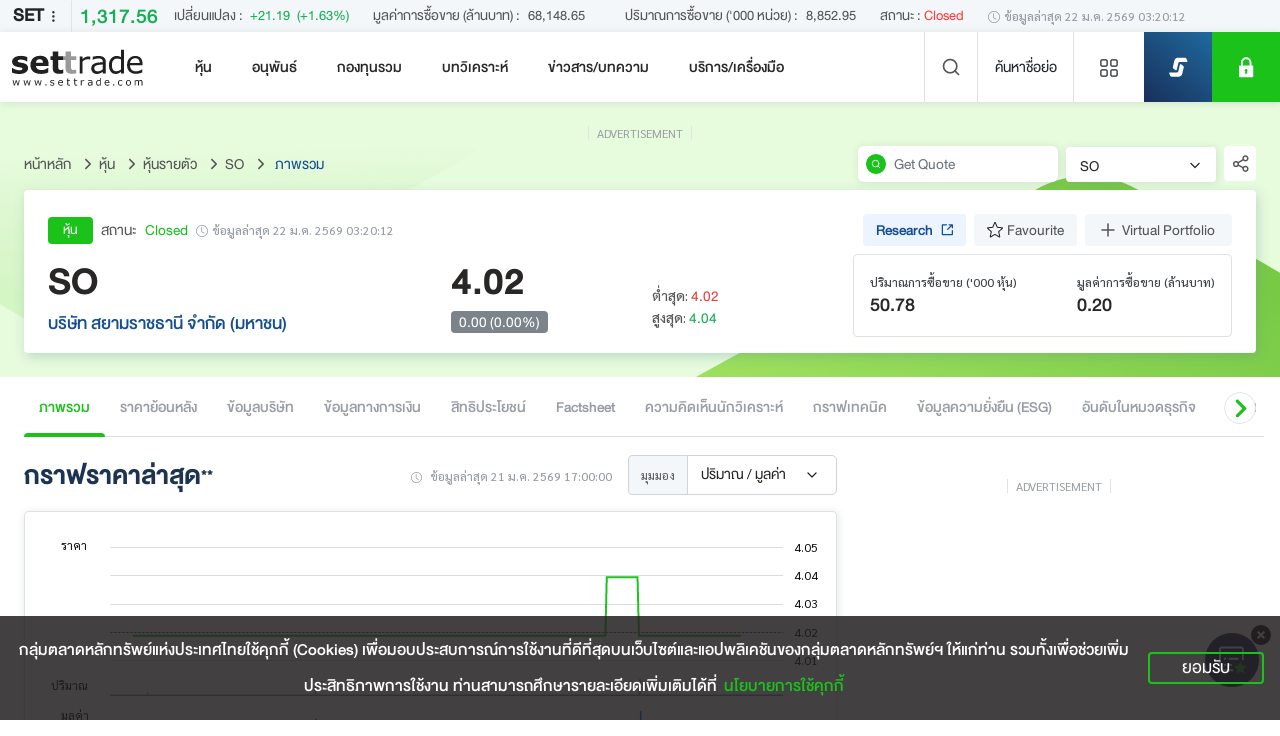

--- FILE ---
content_type: text/html; charset=utf-8
request_url: https://www.settrade.com/th/equities/quote/so/overview
body_size: 52039
content:
<!doctype html>
<html data-n-head-ssr lang="th" class="" data-n-head="%7B%22lang%22:%7B%22ssr%22:%22th%22%7D,%22class%22:%7B%22ssr%22:null%7D%7D">
  <head >
    <title>SO - ภาพรวม - SETTRADE.COM</title><meta data-n-head="ssr" charset="utf-8"><meta data-n-head="ssr" name="viewport" content="width=device-width, initial-scale=1"><meta data-n-head="ssr" name="format-detection" content="telephone=no"><meta data-n-head="ssr" data-hid="description" name="description" content="ค้นหาข้อมูลของ SO"><meta data-n-head="ssr" name="keywords" content="หุ้นรายตัว,Get Quote,Quote,ดูราคาหลักทรัพย์,ค้นหาชื่อย่อ,หุ้น,search,Quote,Fund,TFEX,อนุพันธ์,กองทุนรวม,Stock Quote,ชื่อย่อหลักทรัพย์,SO"><meta data-n-head="ssr" data-hid="twitter:card" name="twitter:card" content="summary_large_image"><meta data-n-head="ssr" data-hid="twitter:site" name="twitter:site" content="@SET_Thailand"><meta data-n-head="ssr" data-hid="twitter:creator" name="twitter:creator" content="@SET_Thailand"><meta data-n-head="ssr" data-hid="twitter:title" name="twitter:title" content="SO - ภาพรวม - SETTRADE.COM"><meta data-n-head="ssr" data-hid="twitter:description" name="twitter:description" content="ค้นหาข้อมูลของ SO"><meta data-n-head="ssr" data-hid="twitter:image:src" name="twitter:image:src" content="https://media.settrade.com/common/settrade/thumbnail/stock.jpg"><meta data-n-head="ssr" data-hid="twitter:domain" name="twitter:domain" content="www.settrade.com"><meta data-n-head="ssr" data-hid="og:type" property="og:type" content="website"><meta data-n-head="ssr" data-hid="og:title" property="og:title" content="SO - ภาพรวม - SETTRADE.COM"><meta data-n-head="ssr" data-hid="og:description" property="og:description" content="ค้นหาข้อมูลของ SO"><meta data-n-head="ssr" data-hid="og:image" property="og:image" content="https://media.settrade.com/common/settrade/thumbnail/stock.jpg"><meta data-n-head="ssr" data-hid="og:url" property="og:url" content="/th/equities/quote/so/overview"><meta data-n-head="ssr" Name="facebook-domain-verification" content="cjwks8tmwj4hg8tevltn444xs6sukj"><meta data-n-head="ssr" data-hid="mobile-web-app-capable" name="mobile-web-app-capable" content="yes"><meta data-n-head="ssr" data-hid="apple-mobile-web-app-capable" name="apple-mobile-web-app-capable" content="yes"><meta data-n-head="ssr" data-hid="apple-mobile-web-app-status-bar-style" name="apple-mobile-web-app-status-bar-style" content="black"><meta data-n-head="ssr" data-hid="application-name" name="application-name" content="Settrade"><meta data-n-head="ssr" data-hid="apple-mobile-web-app-title" name="apple-mobile-web-app-title" content="Settrade"><link data-n-head="ssr" rel="icon" type="image/x-icon" href="/favicon.ico"><link data-n-head="ssr" data-hid="apple-touch-icon" rel="apple-touch-icon" href="https://media.settrade.com/settrade/Images/2022/Mar/favicon.ico"><link data-n-head="ssr" data-hid="android-touch-icon" rel="android-touch-icon" href="https://media.settrade.com/settrade/Images/2022/Mar/favicon.ico"><link data-n-head="ssr" data-hid="shortcut-icon" rel="icon" type="image/x-icon" href="https://media.settrade.com/settrade/Images/2022/Mar/favicon.ico"><script data-n-head="ssr">window.dataLayer = window.dataLayer || [];</script><script data-n-head="ssr">(function(w,d,s,l,i){w[l]=w[l]||[];w[l].push({'gtm.start':
new Date().getTime(),event:'gtm.js'});var f=d.getElementsByTagName(s)[0],
j=d.createElement(s),dl=l!='dataLayer'?'&l='+l:'';j.async=true;j.src=
'https://www.googletagmanager.com/gtm.js?id='+i+dl;f.parentNode.insertBefore(j,f);
})(window,document,'script','dataLayer','GTM-MTWWSKQ');</script><script data-n-head="ssr">
  function addEventClickTracking (data) {
    dataLayer.push(data);
  }
</script><script data-n-head="ssr" id="script-interim-homeindex-hide-drx-link_2026-01-13">
(function () {
var style = document.createElement('style');
style.type = 'text/css';
style.id = 'style-interim-homeindex-hide-drx-link_2026-01-13';
 
var css = [
  '.index-global-detail .international-wrapper>.text-end.fs-20px.heading-font-family a[href="/th/equities/drx/overview"]{display: none;}',
  '.index-global-detail .international-wrapper>.text-end.fs-20px.heading-font-family a[href="/th/equities/dr/overview"]::before{display:none;}'
];
style.textContent = css.join('');
document.getElementsByTagName('head')[0].appendChild(style);
})();
</script><noscript data-n-head="ssr"><iframe src="https://www.googletagmanager.com/ns.html?id=GTM-MTWWSKQ"
        height="0" width="0" style="display:none;visibility:hidden"></iframe></noscript><link rel="preload" href="/_nuxt/1c276692.modern.js" as="script"><link rel="preload" href="/_nuxt/c4499295.modern.js" as="script"><link rel="preload" href="/_nuxt/css/cdbb9a13.css" as="style"><link rel="preload" href="/_nuxt/918664b4.modern.js" as="script"><link rel="preload" href="/_nuxt/css/917b033c.css" as="style"><link rel="preload" href="/_nuxt/71eb6a45.modern.js" as="script"><link rel="preload" href="/_nuxt/fonts/DB_Helvethaica_X_v3.2.a4c3ddae.woff" as="font" type="font/woff" crossorigin><link rel="preload" href="/_nuxt/fonts/DB_Helvethaica_X_Med_v3.2.53e06746.woff" as="font" type="font/woff" crossorigin><link rel="preload" href="/_nuxt/fonts/DB_Helvethaica_X_Bd_v3.2.ccf2c2a3.woff" as="font" type="font/woff" crossorigin><link rel="preload" href="/_nuxt/fonts/Sarabun-BoldItalic.b950b3d0.woff2" as="font" type="font/woff2" crossorigin><link rel="preload" href="/_nuxt/fonts/Sarabun-Bold.12b18426.woff2" as="font" type="font/woff2" crossorigin><link rel="preload" href="/_nuxt/fonts/Sarabun-Regular.67b11dbc.woff2" as="font" type="font/woff2" crossorigin><link rel="preload" href="/_nuxt/css/665c0c3f.css" as="style"><link rel="preload" href="/_nuxt/e1639293.modern.js" as="script"><link rel="preload" href="/_nuxt/16c98c42.modern.js" as="script"><link rel="preload" href="/_nuxt/css/5f45aeee.css" as="style"><link rel="preload" href="/_nuxt/bbbedc0c.modern.js" as="script"><link rel="preload" href="/_nuxt/css/50978ad8.css" as="style"><link rel="preload" href="/_nuxt/386135ab.modern.js" as="script"><link rel="preload" href="/_nuxt/css/b0ccc91c.css" as="style"><link rel="preload" href="/_nuxt/aed463a1.modern.js" as="script"><link rel="stylesheet" href="/_nuxt/css/cdbb9a13.css"><link rel="stylesheet" href="/_nuxt/css/917b033c.css"><link rel="stylesheet" href="/_nuxt/css/665c0c3f.css"><link rel="stylesheet" href="/_nuxt/css/5f45aeee.css"><link rel="stylesheet" href="/_nuxt/css/50978ad8.css"><link rel="stylesheet" href="/_nuxt/css/b0ccc91c.css">
  </head>
  <body >
    <div data-server-rendered="true" id="__nuxt"><!----><div id="__layout"><div class="wrapper"><div id="sectionTop"><!----> <div class="index-market-summary"><!----> <div class="client-only-placeholder"><div class="d-flex flex-wrap pb-1 pb-lg-0 gap-2 justify-content-between pt-2" style="min-height:inherit;"><div class="placeholder placeholder-sm d-inline-block rounded" style="width:100px;height:0.8em;" data-v-54e43a07></div> <div class="placeholder placeholder-sm d-inline-block rounded" style="width:100px;height:0.8em;" data-v-54e43a07></div> <div class="placeholder placeholder-sm d-inline-block rounded" style="width:100px;height:0.8em;" data-v-54e43a07></div> <div class="placeholder placeholder-sm d-inline-block rounded" style="width:100px;height:0.8em;" data-v-54e43a07></div> <div class="placeholder placeholder-sm d-inline-block rounded" style="width:100px;height:0.8em;" data-v-54e43a07></div> <div class="placeholder placeholder-sm d-inline-block rounded" style="width:100px;height:0.8em;" data-v-54e43a07></div></div></div></div></div> <header><div id="appbar" class="appbar bg-white fs-20px w-100"><div class="
      container-fluid
      d-flex
      align-items-center
      ps-xxl-5
      pe-0
      position-relative
      headbar
      bg-white
    "><!----> <a href="/th/home" class="align-self-center me-auto me-xl-3 d-flex align-items-center"><img src="/images/logo.svg" width="131" height="37" alt="settrade" class="logo img-fluid" data-v-27527811></a> <div class="d-none ps-lg-3 ps-xxl-5 me-auto d-xl-block"><div class="app-nav-bar"><ul class="menu nav header-menu justify-content-center justify-content-lg-between"><li class="menu-item col nav-item position-relative text-center has-submenu"><span class="menu-link no-link">
      หุ้น
    </span> <div id="menu-level2_c285622c-3c8f-4fb7-b1f9-8add7d47041a" class="nav-submenu d-none"><ul class="menu nav flex-column flex-column menu-level2 position-relative text-nowrap"><li id="menu-item_b5d23423-5d8c-4151-8ff1-7a86d692e9e6" class="menu-item col nav-item text-start fs-20px position-relative has-submenu"><span class="menu-link no-link d-flex align-items-start"><span class="menu-item-icon rounded d-flex align-items-center justify-content-center"><img data-src="https://media.settrade.com/settrade/Images/2021/Dec/graph_3.png" width="20" height="20" class="menu-item-icon-image lazyload"></span> <span class="me-auto">
        สรุปภาวะตลาด
      </span> <!----></span>  <div id="menu-level3_b5d23423-5d8c-4151-8ff1-7a86d692e9e6" class="menu-level3"><ul class="menu nav flex-column flex-column"><li id="menu-item_e88fbd63-30db-4c15-a8c3-5ef17cef5330" class="menu-item col nav-item text-start fs-20px position-relative"><a href="https://www.settrade.com/th/equities/market-summary/overview" class="menu-link nav-link d-flex align-items-start"><!----> <span class="me-auto">
         สรุปภาพรวมตลาด
      </span> <!----></a> </li><li id="menu-item_e88fbd63-30db-4c15-a8c3-5ef17cef5330" class="menu-item col nav-item text-start fs-20px position-relative"><a href="https://www.settrade.com/th/equities/market-summary/overview" class="menu-link nav-link d-flex align-items-start"><!----> <span class="me-auto">
         สรุปภาพรวมตลาด
      </span> <!----></a> </li><li id="menu-item_e88fbd63-30db-4c15-a8c3-5ef17cef5330" class="menu-item col nav-item text-start fs-20px position-relative"><a href="https://www.settrade.com/th/equities/market-summary/overview" class="menu-link nav-link d-flex align-items-start"><!----> <span class="me-auto">
         สรุปภาพรวมตลาด
      </span> <!----></a> </li></ul></div></li><li id="menu-item_b5d23423-5d8c-4151-8ff1-7a86d692e9e6" class="menu-item col nav-item text-start fs-20px position-relative has-submenu"><span class="menu-link no-link d-flex align-items-start"><span class="menu-item-icon rounded d-flex align-items-center justify-content-center"><img data-src="https://media.settrade.com/settrade/Images/2021/Dec/graph_3.png" width="20" height="20" class="menu-item-icon-image lazyload"></span> <span class="me-auto">
        สรุปภาวะตลาด
      </span> <!----></span>  <div id="menu-level3_b5d23423-5d8c-4151-8ff1-7a86d692e9e6" class="menu-level3"><ul class="menu nav flex-column flex-column"><li id="menu-item_e88fbd63-30db-4c15-a8c3-5ef17cef5330" class="menu-item col nav-item text-start fs-20px position-relative"><a href="https://www.settrade.com/th/equities/market-summary/overview" class="menu-link nav-link d-flex align-items-start"><!----> <span class="me-auto">
         สรุปภาพรวมตลาด
      </span> <!----></a> </li><li id="menu-item_e88fbd63-30db-4c15-a8c3-5ef17cef5330" class="menu-item col nav-item text-start fs-20px position-relative"><a href="https://www.settrade.com/th/equities/market-summary/overview" class="menu-link nav-link d-flex align-items-start"><!----> <span class="me-auto">
         สรุปภาพรวมตลาด
      </span> <!----></a> </li><li id="menu-item_e88fbd63-30db-4c15-a8c3-5ef17cef5330" class="menu-item col nav-item text-start fs-20px position-relative"><a href="https://www.settrade.com/th/equities/market-summary/overview" class="menu-link nav-link d-flex align-items-start"><!----> <span class="me-auto">
         สรุปภาพรวมตลาด
      </span> <!----></a> </li></ul></div></li><li id="menu-item_b5d23423-5d8c-4151-8ff1-7a86d692e9e6" class="menu-item col nav-item text-start fs-20px position-relative has-submenu"><span class="menu-link no-link d-flex align-items-start"><span class="menu-item-icon rounded d-flex align-items-center justify-content-center"><img data-src="https://media.settrade.com/settrade/Images/2021/Dec/graph_3.png" width="20" height="20" class="menu-item-icon-image lazyload"></span> <span class="me-auto">
        สรุปภาวะตลาด
      </span> <!----></span>  <div id="menu-level3_b5d23423-5d8c-4151-8ff1-7a86d692e9e6" class="menu-level3"><ul class="menu nav flex-column flex-column"><li id="menu-item_e88fbd63-30db-4c15-a8c3-5ef17cef5330" class="menu-item col nav-item text-start fs-20px position-relative"><a href="https://www.settrade.com/th/equities/market-summary/overview" class="menu-link nav-link d-flex align-items-start"><!----> <span class="me-auto">
         สรุปภาพรวมตลาด
      </span> <!----></a> </li><li id="menu-item_e88fbd63-30db-4c15-a8c3-5ef17cef5330" class="menu-item col nav-item text-start fs-20px position-relative"><a href="https://www.settrade.com/th/equities/market-summary/overview" class="menu-link nav-link d-flex align-items-start"><!----> <span class="me-auto">
         สรุปภาพรวมตลาด
      </span> <!----></a> </li><li id="menu-item_e88fbd63-30db-4c15-a8c3-5ef17cef5330" class="menu-item col nav-item text-start fs-20px position-relative"><a href="https://www.settrade.com/th/equities/market-summary/overview" class="menu-link nav-link d-flex align-items-start"><!----> <span class="me-auto">
         สรุปภาพรวมตลาด
      </span> <!----></a> </li></ul></div></li><li id="menu-item_b5d23423-5d8c-4151-8ff1-7a86d692e9e6" class="menu-item col nav-item text-start fs-20px position-relative has-submenu"><span class="menu-link no-link d-flex align-items-start"><span class="menu-item-icon rounded d-flex align-items-center justify-content-center"><img data-src="https://media.settrade.com/settrade/Images/2021/Dec/graph_3.png" width="20" height="20" class="menu-item-icon-image lazyload"></span> <span class="me-auto">
        สรุปภาวะตลาด
      </span> <!----></span>  <div id="menu-level3_b5d23423-5d8c-4151-8ff1-7a86d692e9e6" class="menu-level3"><ul class="menu nav flex-column flex-column"><li id="menu-item_e88fbd63-30db-4c15-a8c3-5ef17cef5330" class="menu-item col nav-item text-start fs-20px position-relative"><a href="https://www.settrade.com/th/equities/market-summary/overview" class="menu-link nav-link d-flex align-items-start"><!----> <span class="me-auto">
         สรุปภาพรวมตลาด
      </span> <!----></a> </li><li id="menu-item_e88fbd63-30db-4c15-a8c3-5ef17cef5330" class="menu-item col nav-item text-start fs-20px position-relative"><a href="https://www.settrade.com/th/equities/market-summary/overview" class="menu-link nav-link d-flex align-items-start"><!----> <span class="me-auto">
         สรุปภาพรวมตลาด
      </span> <!----></a> </li><li id="menu-item_e88fbd63-30db-4c15-a8c3-5ef17cef5330" class="menu-item col nav-item text-start fs-20px position-relative"><a href="https://www.settrade.com/th/equities/market-summary/overview" class="menu-link nav-link d-flex align-items-start"><!----> <span class="me-auto">
         สรุปภาพรวมตลาด
      </span> <!----></a> </li></ul></div></li><li id="menu-item_b5d23423-5d8c-4151-8ff1-7a86d692e9e6" class="menu-item col nav-item text-start fs-20px position-relative has-submenu"><span class="menu-link no-link d-flex align-items-start"><span class="menu-item-icon rounded d-flex align-items-center justify-content-center"><img data-src="https://media.settrade.com/settrade/Images/2021/Dec/graph_3.png" width="20" height="20" class="menu-item-icon-image lazyload"></span> <span class="me-auto">
        สรุปภาวะตลาด
      </span> <!----></span>  <div id="menu-level3_b5d23423-5d8c-4151-8ff1-7a86d692e9e6" class="menu-level3"><ul class="menu nav flex-column flex-column"><li id="menu-item_e88fbd63-30db-4c15-a8c3-5ef17cef5330" class="menu-item col nav-item text-start fs-20px position-relative"><a href="https://www.settrade.com/th/equities/market-summary/overview" class="menu-link nav-link d-flex align-items-start"><!----> <span class="me-auto">
         สรุปภาพรวมตลาด
      </span> <!----></a> </li><li id="menu-item_e88fbd63-30db-4c15-a8c3-5ef17cef5330" class="menu-item col nav-item text-start fs-20px position-relative"><a href="https://www.settrade.com/th/equities/market-summary/overview" class="menu-link nav-link d-flex align-items-start"><!----> <span class="me-auto">
         สรุปภาพรวมตลาด
      </span> <!----></a> </li><li id="menu-item_e88fbd63-30db-4c15-a8c3-5ef17cef5330" class="menu-item col nav-item text-start fs-20px position-relative"><a href="https://www.settrade.com/th/equities/market-summary/overview" class="menu-link nav-link d-flex align-items-start"><!----> <span class="me-auto">
         สรุปภาพรวมตลาด
      </span> <!----></a> </li></ul></div></li><li id="menu-item_b5d23423-5d8c-4151-8ff1-7a86d692e9e6" class="menu-item col nav-item text-start fs-20px position-relative has-submenu"><span class="menu-link no-link d-flex align-items-start"><span class="menu-item-icon rounded d-flex align-items-center justify-content-center"><img data-src="https://media.settrade.com/settrade/Images/2021/Dec/graph_3.png" width="20" height="20" class="menu-item-icon-image lazyload"></span> <span class="me-auto">
        สรุปภาวะตลาด
      </span> <!----></span>  <div id="menu-level3_b5d23423-5d8c-4151-8ff1-7a86d692e9e6" class="menu-level3"><ul class="menu nav flex-column flex-column"><li id="menu-item_e88fbd63-30db-4c15-a8c3-5ef17cef5330" class="menu-item col nav-item text-start fs-20px position-relative"><a href="https://www.settrade.com/th/equities/market-summary/overview" class="menu-link nav-link d-flex align-items-start"><!----> <span class="me-auto">
         สรุปภาพรวมตลาด
      </span> <!----></a> </li><li id="menu-item_e88fbd63-30db-4c15-a8c3-5ef17cef5330" class="menu-item col nav-item text-start fs-20px position-relative"><a href="https://www.settrade.com/th/equities/market-summary/overview" class="menu-link nav-link d-flex align-items-start"><!----> <span class="me-auto">
         สรุปภาพรวมตลาด
      </span> <!----></a> </li><li id="menu-item_e88fbd63-30db-4c15-a8c3-5ef17cef5330" class="menu-item col nav-item text-start fs-20px position-relative"><a href="https://www.settrade.com/th/equities/market-summary/overview" class="menu-link nav-link d-flex align-items-start"><!----> <span class="me-auto">
         สรุปภาพรวมตลาด
      </span> <!----></a> </li></ul></div></li><li id="menu-item_b5d23423-5d8c-4151-8ff1-7a86d692e9e6" class="menu-item col nav-item text-start fs-20px position-relative has-submenu"><span class="menu-link no-link d-flex align-items-start"><span class="menu-item-icon rounded d-flex align-items-center justify-content-center"><img data-src="https://media.settrade.com/settrade/Images/2021/Dec/graph_3.png" width="20" height="20" class="menu-item-icon-image lazyload"></span> <span class="me-auto">
        สรุปภาวะตลาด
      </span> <!----></span>  <div id="menu-level3_b5d23423-5d8c-4151-8ff1-7a86d692e9e6" class="menu-level3"><ul class="menu nav flex-column flex-column"><li id="menu-item_e88fbd63-30db-4c15-a8c3-5ef17cef5330" class="menu-item col nav-item text-start fs-20px position-relative"><a href="https://www.settrade.com/th/equities/market-summary/overview" class="menu-link nav-link d-flex align-items-start"><!----> <span class="me-auto">
         สรุปภาพรวมตลาด
      </span> <!----></a> </li><li id="menu-item_e88fbd63-30db-4c15-a8c3-5ef17cef5330" class="menu-item col nav-item text-start fs-20px position-relative"><a href="https://www.settrade.com/th/equities/market-summary/overview" class="menu-link nav-link d-flex align-items-start"><!----> <span class="me-auto">
         สรุปภาพรวมตลาด
      </span> <!----></a> </li><li id="menu-item_e88fbd63-30db-4c15-a8c3-5ef17cef5330" class="menu-item col nav-item text-start fs-20px position-relative"><a href="https://www.settrade.com/th/equities/market-summary/overview" class="menu-link nav-link d-flex align-items-start"><!----> <span class="me-auto">
         สรุปภาพรวมตลาด
      </span> <!----></a> </li></ul></div></li><li id="menu-item_b5d23423-5d8c-4151-8ff1-7a86d692e9e6" class="menu-item col nav-item text-start fs-20px position-relative has-submenu"><span class="menu-link no-link d-flex align-items-start"><span class="menu-item-icon rounded d-flex align-items-center justify-content-center"><img data-src="https://media.settrade.com/settrade/Images/2021/Dec/graph_3.png" width="20" height="20" class="menu-item-icon-image lazyload"></span> <span class="me-auto">
        สรุปภาวะตลาด
      </span> <!----></span>  <div id="menu-level3_b5d23423-5d8c-4151-8ff1-7a86d692e9e6" class="menu-level3"><ul class="menu nav flex-column flex-column"><li id="menu-item_e88fbd63-30db-4c15-a8c3-5ef17cef5330" class="menu-item col nav-item text-start fs-20px position-relative"><a href="https://www.settrade.com/th/equities/market-summary/overview" class="menu-link nav-link d-flex align-items-start"><!----> <span class="me-auto">
         สรุปภาพรวมตลาด
      </span> <!----></a> </li><li id="menu-item_e88fbd63-30db-4c15-a8c3-5ef17cef5330" class="menu-item col nav-item text-start fs-20px position-relative"><a href="https://www.settrade.com/th/equities/market-summary/overview" class="menu-link nav-link d-flex align-items-start"><!----> <span class="me-auto">
         สรุปภาพรวมตลาด
      </span> <!----></a> </li><li id="menu-item_e88fbd63-30db-4c15-a8c3-5ef17cef5330" class="menu-item col nav-item text-start fs-20px position-relative"><a href="https://www.settrade.com/th/equities/market-summary/overview" class="menu-link nav-link d-flex align-items-start"><!----> <span class="me-auto">
         สรุปภาพรวมตลาด
      </span> <!----></a> </li></ul></div></li><li id="menu-item_b5d23423-5d8c-4151-8ff1-7a86d692e9e6" class="menu-item col nav-item text-start fs-20px position-relative has-submenu"><span class="menu-link no-link d-flex align-items-start"><span class="menu-item-icon rounded d-flex align-items-center justify-content-center"><img data-src="https://media.settrade.com/settrade/Images/2021/Dec/graph_3.png" width="20" height="20" class="menu-item-icon-image lazyload"></span> <span class="me-auto">
        สรุปภาวะตลาด
      </span> <!----></span>  <div id="menu-level3_b5d23423-5d8c-4151-8ff1-7a86d692e9e6" class="menu-level3"><ul class="menu nav flex-column flex-column"><li id="menu-item_e88fbd63-30db-4c15-a8c3-5ef17cef5330" class="menu-item col nav-item text-start fs-20px position-relative"><a href="https://www.settrade.com/th/equities/market-summary/overview" class="menu-link nav-link d-flex align-items-start"><!----> <span class="me-auto">
         สรุปภาพรวมตลาด
      </span> <!----></a> </li><li id="menu-item_e88fbd63-30db-4c15-a8c3-5ef17cef5330" class="menu-item col nav-item text-start fs-20px position-relative"><a href="https://www.settrade.com/th/equities/market-summary/overview" class="menu-link nav-link d-flex align-items-start"><!----> <span class="me-auto">
         สรุปภาพรวมตลาด
      </span> <!----></a> </li><li id="menu-item_e88fbd63-30db-4c15-a8c3-5ef17cef5330" class="menu-item col nav-item text-start fs-20px position-relative"><a href="https://www.settrade.com/th/equities/market-summary/overview" class="menu-link nav-link d-flex align-items-start"><!----> <span class="me-auto">
         สรุปภาพรวมตลาด
      </span> <!----></a> </li></ul></div></li><li id="menu-item_b5d23423-5d8c-4151-8ff1-7a86d692e9e6" class="menu-item col nav-item text-start fs-20px position-relative has-submenu"><span class="menu-link no-link d-flex align-items-start"><span class="menu-item-icon rounded d-flex align-items-center justify-content-center"><img data-src="https://media.settrade.com/settrade/Images/2021/Dec/graph_3.png" width="20" height="20" class="menu-item-icon-image lazyload"></span> <span class="me-auto">
        สรุปภาวะตลาด
      </span> <!----></span>  <div id="menu-level3_b5d23423-5d8c-4151-8ff1-7a86d692e9e6" class="menu-level3"><ul class="menu nav flex-column flex-column"><li id="menu-item_e88fbd63-30db-4c15-a8c3-5ef17cef5330" class="menu-item col nav-item text-start fs-20px position-relative"><a href="https://www.settrade.com/th/equities/market-summary/overview" class="menu-link nav-link d-flex align-items-start"><!----> <span class="me-auto">
         สรุปภาพรวมตลาด
      </span> <!----></a> </li><li id="menu-item_e88fbd63-30db-4c15-a8c3-5ef17cef5330" class="menu-item col nav-item text-start fs-20px position-relative"><a href="https://www.settrade.com/th/equities/market-summary/overview" class="menu-link nav-link d-flex align-items-start"><!----> <span class="me-auto">
         สรุปภาพรวมตลาด
      </span> <!----></a> </li><li id="menu-item_e88fbd63-30db-4c15-a8c3-5ef17cef5330" class="menu-item col nav-item text-start fs-20px position-relative"><a href="https://www.settrade.com/th/equities/market-summary/overview" class="menu-link nav-link d-flex align-items-start"><!----> <span class="me-auto">
         สรุปภาพรวมตลาด
      </span> <!----></a> </li></ul></div></li><li id="menu-item_b5d23423-5d8c-4151-8ff1-7a86d692e9e6" class="menu-item col nav-item text-start fs-20px position-relative has-submenu"><span class="menu-link no-link d-flex align-items-start"><span class="menu-item-icon rounded d-flex align-items-center justify-content-center"><img data-src="https://media.settrade.com/settrade/Images/2021/Dec/graph_3.png" width="20" height="20" class="menu-item-icon-image lazyload"></span> <span class="me-auto">
        สรุปภาวะตลาด
      </span> <!----></span>  <div id="menu-level3_b5d23423-5d8c-4151-8ff1-7a86d692e9e6" class="menu-level3"><ul class="menu nav flex-column flex-column"><li id="menu-item_e88fbd63-30db-4c15-a8c3-5ef17cef5330" class="menu-item col nav-item text-start fs-20px position-relative"><a href="https://www.settrade.com/th/equities/market-summary/overview" class="menu-link nav-link d-flex align-items-start"><!----> <span class="me-auto">
         สรุปภาพรวมตลาด
      </span> <!----></a> </li><li id="menu-item_e88fbd63-30db-4c15-a8c3-5ef17cef5330" class="menu-item col nav-item text-start fs-20px position-relative"><a href="https://www.settrade.com/th/equities/market-summary/overview" class="menu-link nav-link d-flex align-items-start"><!----> <span class="me-auto">
         สรุปภาพรวมตลาด
      </span> <!----></a> </li><li id="menu-item_e88fbd63-30db-4c15-a8c3-5ef17cef5330" class="menu-item col nav-item text-start fs-20px position-relative"><a href="https://www.settrade.com/th/equities/market-summary/overview" class="menu-link nav-link d-flex align-items-start"><!----> <span class="me-auto">
         สรุปภาพรวมตลาด
      </span> <!----></a> </li></ul></div></li><li id="menu-item_b5d23423-5d8c-4151-8ff1-7a86d692e9e6" class="menu-item col nav-item text-start fs-20px position-relative has-submenu"><span class="menu-link no-link d-flex align-items-start"><span class="menu-item-icon rounded d-flex align-items-center justify-content-center"><img data-src="https://media.settrade.com/settrade/Images/2021/Dec/graph_3.png" width="20" height="20" class="menu-item-icon-image lazyload"></span> <span class="me-auto">
        สรุปภาวะตลาด
      </span> <!----></span>  <div id="menu-level3_b5d23423-5d8c-4151-8ff1-7a86d692e9e6" class="menu-level3"><ul class="menu nav flex-column flex-column"><li id="menu-item_e88fbd63-30db-4c15-a8c3-5ef17cef5330" class="menu-item col nav-item text-start fs-20px position-relative"><a href="https://www.settrade.com/th/equities/market-summary/overview" class="menu-link nav-link d-flex align-items-start"><!----> <span class="me-auto">
         สรุปภาพรวมตลาด
      </span> <!----></a> </li><li id="menu-item_e88fbd63-30db-4c15-a8c3-5ef17cef5330" class="menu-item col nav-item text-start fs-20px position-relative"><a href="https://www.settrade.com/th/equities/market-summary/overview" class="menu-link nav-link d-flex align-items-start"><!----> <span class="me-auto">
         สรุปภาพรวมตลาด
      </span> <!----></a> </li><li id="menu-item_e88fbd63-30db-4c15-a8c3-5ef17cef5330" class="menu-item col nav-item text-start fs-20px position-relative"><a href="https://www.settrade.com/th/equities/market-summary/overview" class="menu-link nav-link d-flex align-items-start"><!----> <span class="me-auto">
         สรุปภาพรวมตลาด
      </span> <!----></a> </li></ul></div></li><li id="menu-item_b5d23423-5d8c-4151-8ff1-7a86d692e9e6" class="menu-item col nav-item text-start fs-20px position-relative has-submenu"><span class="menu-link no-link d-flex align-items-start"><span class="menu-item-icon rounded d-flex align-items-center justify-content-center"><img data-src="https://media.settrade.com/settrade/Images/2021/Dec/graph_3.png" width="20" height="20" class="menu-item-icon-image lazyload"></span> <span class="me-auto">
        สรุปภาวะตลาด
      </span> <!----></span>  <div id="menu-level3_b5d23423-5d8c-4151-8ff1-7a86d692e9e6" class="menu-level3"><ul class="menu nav flex-column flex-column"><li id="menu-item_e88fbd63-30db-4c15-a8c3-5ef17cef5330" class="menu-item col nav-item text-start fs-20px position-relative"><a href="https://www.settrade.com/th/equities/market-summary/overview" class="menu-link nav-link d-flex align-items-start"><!----> <span class="me-auto">
         สรุปภาพรวมตลาด
      </span> <!----></a> </li><li id="menu-item_e88fbd63-30db-4c15-a8c3-5ef17cef5330" class="menu-item col nav-item text-start fs-20px position-relative"><a href="https://www.settrade.com/th/equities/market-summary/overview" class="menu-link nav-link d-flex align-items-start"><!----> <span class="me-auto">
         สรุปภาพรวมตลาด
      </span> <!----></a> </li><li id="menu-item_e88fbd63-30db-4c15-a8c3-5ef17cef5330" class="menu-item col nav-item text-start fs-20px position-relative"><a href="https://www.settrade.com/th/equities/market-summary/overview" class="menu-link nav-link d-flex align-items-start"><!----> <span class="me-auto">
         สรุปภาพรวมตลาด
      </span> <!----></a> </li></ul></div></li><li id="menu-item_b5d23423-5d8c-4151-8ff1-7a86d692e9e6" class="menu-item col nav-item text-start fs-20px position-relative has-submenu"><span class="menu-link no-link d-flex align-items-start"><span class="menu-item-icon rounded d-flex align-items-center justify-content-center"><img data-src="https://media.settrade.com/settrade/Images/2021/Dec/graph_3.png" width="20" height="20" class="menu-item-icon-image lazyload"></span> <span class="me-auto">
        สรุปภาวะตลาด
      </span> <!----></span>  <div id="menu-level3_b5d23423-5d8c-4151-8ff1-7a86d692e9e6" class="menu-level3"><ul class="menu nav flex-column flex-column"><li id="menu-item_e88fbd63-30db-4c15-a8c3-5ef17cef5330" class="menu-item col nav-item text-start fs-20px position-relative"><a href="https://www.settrade.com/th/equities/market-summary/overview" class="menu-link nav-link d-flex align-items-start"><!----> <span class="me-auto">
         สรุปภาพรวมตลาด
      </span> <!----></a> </li><li id="menu-item_e88fbd63-30db-4c15-a8c3-5ef17cef5330" class="menu-item col nav-item text-start fs-20px position-relative"><a href="https://www.settrade.com/th/equities/market-summary/overview" class="menu-link nav-link d-flex align-items-start"><!----> <span class="me-auto">
         สรุปภาพรวมตลาด
      </span> <!----></a> </li><li id="menu-item_e88fbd63-30db-4c15-a8c3-5ef17cef5330" class="menu-item col nav-item text-start fs-20px position-relative"><a href="https://www.settrade.com/th/equities/market-summary/overview" class="menu-link nav-link d-flex align-items-start"><!----> <span class="me-auto">
         สรุปภาพรวมตลาด
      </span> <!----></a> </li></ul></div></li></ul></div></li><li class="menu-item col nav-item position-relative text-center has-submenu"><span class="menu-link no-link">
      อนุพันธ์
    </span> <div id="menu-level2_5a6d1464-8a9b-4bab-89fb-7d8e3f07dc25" class="nav-submenu d-none"><ul class="menu nav flex-column flex-column menu-level2 position-relative text-nowrap"><li id="menu-item_b5d23423-5d8c-4151-8ff1-7a86d692e9e6" class="menu-item col nav-item text-start fs-20px position-relative has-submenu"><span class="menu-link no-link d-flex align-items-start"><span class="menu-item-icon rounded d-flex align-items-center justify-content-center"><img data-src="https://media.settrade.com/settrade/Images/2021/Dec/graph_3.png" width="20" height="20" class="menu-item-icon-image lazyload"></span> <span class="me-auto">
        สรุปภาวะตลาด
      </span> <!----></span>  <div id="menu-level3_b5d23423-5d8c-4151-8ff1-7a86d692e9e6" class="menu-level3"><ul class="menu nav flex-column flex-column"><li id="menu-item_e88fbd63-30db-4c15-a8c3-5ef17cef5330" class="menu-item col nav-item text-start fs-20px position-relative"><a href="https://www.settrade.com/th/equities/market-summary/overview" class="menu-link nav-link d-flex align-items-start"><!----> <span class="me-auto">
         สรุปภาพรวมตลาด
      </span> <!----></a> </li><li id="menu-item_e88fbd63-30db-4c15-a8c3-5ef17cef5330" class="menu-item col nav-item text-start fs-20px position-relative"><a href="https://www.settrade.com/th/equities/market-summary/overview" class="menu-link nav-link d-flex align-items-start"><!----> <span class="me-auto">
         สรุปภาพรวมตลาด
      </span> <!----></a> </li><li id="menu-item_e88fbd63-30db-4c15-a8c3-5ef17cef5330" class="menu-item col nav-item text-start fs-20px position-relative"><a href="https://www.settrade.com/th/equities/market-summary/overview" class="menu-link nav-link d-flex align-items-start"><!----> <span class="me-auto">
         สรุปภาพรวมตลาด
      </span> <!----></a> </li></ul></div></li><li id="menu-item_b5d23423-5d8c-4151-8ff1-7a86d692e9e6" class="menu-item col nav-item text-start fs-20px position-relative has-submenu"><span class="menu-link no-link d-flex align-items-start"><span class="menu-item-icon rounded d-flex align-items-center justify-content-center"><img data-src="https://media.settrade.com/settrade/Images/2021/Dec/graph_3.png" width="20" height="20" class="menu-item-icon-image lazyload"></span> <span class="me-auto">
        สรุปภาวะตลาด
      </span> <!----></span>  <div id="menu-level3_b5d23423-5d8c-4151-8ff1-7a86d692e9e6" class="menu-level3"><ul class="menu nav flex-column flex-column"><li id="menu-item_e88fbd63-30db-4c15-a8c3-5ef17cef5330" class="menu-item col nav-item text-start fs-20px position-relative"><a href="https://www.settrade.com/th/equities/market-summary/overview" class="menu-link nav-link d-flex align-items-start"><!----> <span class="me-auto">
         สรุปภาพรวมตลาด
      </span> <!----></a> </li><li id="menu-item_e88fbd63-30db-4c15-a8c3-5ef17cef5330" class="menu-item col nav-item text-start fs-20px position-relative"><a href="https://www.settrade.com/th/equities/market-summary/overview" class="menu-link nav-link d-flex align-items-start"><!----> <span class="me-auto">
         สรุปภาพรวมตลาด
      </span> <!----></a> </li><li id="menu-item_e88fbd63-30db-4c15-a8c3-5ef17cef5330" class="menu-item col nav-item text-start fs-20px position-relative"><a href="https://www.settrade.com/th/equities/market-summary/overview" class="menu-link nav-link d-flex align-items-start"><!----> <span class="me-auto">
         สรุปภาพรวมตลาด
      </span> <!----></a> </li></ul></div></li><li id="menu-item_b5d23423-5d8c-4151-8ff1-7a86d692e9e6" class="menu-item col nav-item text-start fs-20px position-relative has-submenu"><span class="menu-link no-link d-flex align-items-start"><span class="menu-item-icon rounded d-flex align-items-center justify-content-center"><img data-src="https://media.settrade.com/settrade/Images/2021/Dec/graph_3.png" width="20" height="20" class="menu-item-icon-image lazyload"></span> <span class="me-auto">
        สรุปภาวะตลาด
      </span> <!----></span>  <div id="menu-level3_b5d23423-5d8c-4151-8ff1-7a86d692e9e6" class="menu-level3"><ul class="menu nav flex-column flex-column"><li id="menu-item_e88fbd63-30db-4c15-a8c3-5ef17cef5330" class="menu-item col nav-item text-start fs-20px position-relative"><a href="https://www.settrade.com/th/equities/market-summary/overview" class="menu-link nav-link d-flex align-items-start"><!----> <span class="me-auto">
         สรุปภาพรวมตลาด
      </span> <!----></a> </li><li id="menu-item_e88fbd63-30db-4c15-a8c3-5ef17cef5330" class="menu-item col nav-item text-start fs-20px position-relative"><a href="https://www.settrade.com/th/equities/market-summary/overview" class="menu-link nav-link d-flex align-items-start"><!----> <span class="me-auto">
         สรุปภาพรวมตลาด
      </span> <!----></a> </li><li id="menu-item_e88fbd63-30db-4c15-a8c3-5ef17cef5330" class="menu-item col nav-item text-start fs-20px position-relative"><a href="https://www.settrade.com/th/equities/market-summary/overview" class="menu-link nav-link d-flex align-items-start"><!----> <span class="me-auto">
         สรุปภาพรวมตลาด
      </span> <!----></a> </li></ul></div></li><li id="menu-item_b5d23423-5d8c-4151-8ff1-7a86d692e9e6" class="menu-item col nav-item text-start fs-20px position-relative has-submenu"><span class="menu-link no-link d-flex align-items-start"><span class="menu-item-icon rounded d-flex align-items-center justify-content-center"><img data-src="https://media.settrade.com/settrade/Images/2021/Dec/graph_3.png" width="20" height="20" class="menu-item-icon-image lazyload"></span> <span class="me-auto">
        สรุปภาวะตลาด
      </span> <!----></span>  <div id="menu-level3_b5d23423-5d8c-4151-8ff1-7a86d692e9e6" class="menu-level3"><ul class="menu nav flex-column flex-column"><li id="menu-item_e88fbd63-30db-4c15-a8c3-5ef17cef5330" class="menu-item col nav-item text-start fs-20px position-relative"><a href="https://www.settrade.com/th/equities/market-summary/overview" class="menu-link nav-link d-flex align-items-start"><!----> <span class="me-auto">
         สรุปภาพรวมตลาด
      </span> <!----></a> </li><li id="menu-item_e88fbd63-30db-4c15-a8c3-5ef17cef5330" class="menu-item col nav-item text-start fs-20px position-relative"><a href="https://www.settrade.com/th/equities/market-summary/overview" class="menu-link nav-link d-flex align-items-start"><!----> <span class="me-auto">
         สรุปภาพรวมตลาด
      </span> <!----></a> </li><li id="menu-item_e88fbd63-30db-4c15-a8c3-5ef17cef5330" class="menu-item col nav-item text-start fs-20px position-relative"><a href="https://www.settrade.com/th/equities/market-summary/overview" class="menu-link nav-link d-flex align-items-start"><!----> <span class="me-auto">
         สรุปภาพรวมตลาด
      </span> <!----></a> </li></ul></div></li></ul></div></li><li class="menu-item col nav-item position-relative text-center has-submenu"><span class="menu-link no-link">
      กองทุนรวม
    </span> <div id="menu-level2_99d1c801-0089-40db-be04-5a054d3cb5fe" class="nav-submenu d-none"><ul class="menu nav flex-column flex-column menu-level2 position-relative text-nowrap"><li id="menu-item_b5d23423-5d8c-4151-8ff1-7a86d692e9e6" class="menu-item col nav-item text-start fs-20px position-relative has-submenu"><span class="menu-link no-link d-flex align-items-start"><span class="menu-item-icon rounded d-flex align-items-center justify-content-center"><img data-src="https://media.settrade.com/settrade/Images/2021/Dec/graph_3.png" width="20" height="20" class="menu-item-icon-image lazyload"></span> <span class="me-auto">
        สรุปภาวะตลาด
      </span> <!----></span>  <div id="menu-level3_b5d23423-5d8c-4151-8ff1-7a86d692e9e6" class="menu-level3"><ul class="menu nav flex-column flex-column"><li id="menu-item_e88fbd63-30db-4c15-a8c3-5ef17cef5330" class="menu-item col nav-item text-start fs-20px position-relative"><a href="https://www.settrade.com/th/equities/market-summary/overview" class="menu-link nav-link d-flex align-items-start"><!----> <span class="me-auto">
         สรุปภาพรวมตลาด
      </span> <!----></a> </li><li id="menu-item_e88fbd63-30db-4c15-a8c3-5ef17cef5330" class="menu-item col nav-item text-start fs-20px position-relative"><a href="https://www.settrade.com/th/equities/market-summary/overview" class="menu-link nav-link d-flex align-items-start"><!----> <span class="me-auto">
         สรุปภาพรวมตลาด
      </span> <!----></a> </li><li id="menu-item_e88fbd63-30db-4c15-a8c3-5ef17cef5330" class="menu-item col nav-item text-start fs-20px position-relative"><a href="https://www.settrade.com/th/equities/market-summary/overview" class="menu-link nav-link d-flex align-items-start"><!----> <span class="me-auto">
         สรุปภาพรวมตลาด
      </span> <!----></a> </li></ul></div></li><li id="menu-item_b5d23423-5d8c-4151-8ff1-7a86d692e9e6" class="menu-item col nav-item text-start fs-20px position-relative has-submenu"><span class="menu-link no-link d-flex align-items-start"><span class="menu-item-icon rounded d-flex align-items-center justify-content-center"><img data-src="https://media.settrade.com/settrade/Images/2021/Dec/graph_3.png" width="20" height="20" class="menu-item-icon-image lazyload"></span> <span class="me-auto">
        สรุปภาวะตลาด
      </span> <!----></span>  <div id="menu-level3_b5d23423-5d8c-4151-8ff1-7a86d692e9e6" class="menu-level3"><ul class="menu nav flex-column flex-column"><li id="menu-item_e88fbd63-30db-4c15-a8c3-5ef17cef5330" class="menu-item col nav-item text-start fs-20px position-relative"><a href="https://www.settrade.com/th/equities/market-summary/overview" class="menu-link nav-link d-flex align-items-start"><!----> <span class="me-auto">
         สรุปภาพรวมตลาด
      </span> <!----></a> </li><li id="menu-item_e88fbd63-30db-4c15-a8c3-5ef17cef5330" class="menu-item col nav-item text-start fs-20px position-relative"><a href="https://www.settrade.com/th/equities/market-summary/overview" class="menu-link nav-link d-flex align-items-start"><!----> <span class="me-auto">
         สรุปภาพรวมตลาด
      </span> <!----></a> </li><li id="menu-item_e88fbd63-30db-4c15-a8c3-5ef17cef5330" class="menu-item col nav-item text-start fs-20px position-relative"><a href="https://www.settrade.com/th/equities/market-summary/overview" class="menu-link nav-link d-flex align-items-start"><!----> <span class="me-auto">
         สรุปภาพรวมตลาด
      </span> <!----></a> </li></ul></div></li><li id="menu-item_b5d23423-5d8c-4151-8ff1-7a86d692e9e6" class="menu-item col nav-item text-start fs-20px position-relative has-submenu"><span class="menu-link no-link d-flex align-items-start"><span class="menu-item-icon rounded d-flex align-items-center justify-content-center"><img data-src="https://media.settrade.com/settrade/Images/2021/Dec/graph_3.png" width="20" height="20" class="menu-item-icon-image lazyload"></span> <span class="me-auto">
        สรุปภาวะตลาด
      </span> <!----></span>  <div id="menu-level3_b5d23423-5d8c-4151-8ff1-7a86d692e9e6" class="menu-level3"><ul class="menu nav flex-column flex-column"><li id="menu-item_e88fbd63-30db-4c15-a8c3-5ef17cef5330" class="menu-item col nav-item text-start fs-20px position-relative"><a href="https://www.settrade.com/th/equities/market-summary/overview" class="menu-link nav-link d-flex align-items-start"><!----> <span class="me-auto">
         สรุปภาพรวมตลาด
      </span> <!----></a> </li><li id="menu-item_e88fbd63-30db-4c15-a8c3-5ef17cef5330" class="menu-item col nav-item text-start fs-20px position-relative"><a href="https://www.settrade.com/th/equities/market-summary/overview" class="menu-link nav-link d-flex align-items-start"><!----> <span class="me-auto">
         สรุปภาพรวมตลาด
      </span> <!----></a> </li><li id="menu-item_e88fbd63-30db-4c15-a8c3-5ef17cef5330" class="menu-item col nav-item text-start fs-20px position-relative"><a href="https://www.settrade.com/th/equities/market-summary/overview" class="menu-link nav-link d-flex align-items-start"><!----> <span class="me-auto">
         สรุปภาพรวมตลาด
      </span> <!----></a> </li></ul></div></li><li id="menu-item_b5d23423-5d8c-4151-8ff1-7a86d692e9e6" class="menu-item col nav-item text-start fs-20px position-relative has-submenu"><span class="menu-link no-link d-flex align-items-start"><span class="menu-item-icon rounded d-flex align-items-center justify-content-center"><img data-src="https://media.settrade.com/settrade/Images/2021/Dec/graph_3.png" width="20" height="20" class="menu-item-icon-image lazyload"></span> <span class="me-auto">
        สรุปภาวะตลาด
      </span> <!----></span>  <div id="menu-level3_b5d23423-5d8c-4151-8ff1-7a86d692e9e6" class="menu-level3"><ul class="menu nav flex-column flex-column"><li id="menu-item_e88fbd63-30db-4c15-a8c3-5ef17cef5330" class="menu-item col nav-item text-start fs-20px position-relative"><a href="https://www.settrade.com/th/equities/market-summary/overview" class="menu-link nav-link d-flex align-items-start"><!----> <span class="me-auto">
         สรุปภาพรวมตลาด
      </span> <!----></a> </li><li id="menu-item_e88fbd63-30db-4c15-a8c3-5ef17cef5330" class="menu-item col nav-item text-start fs-20px position-relative"><a href="https://www.settrade.com/th/equities/market-summary/overview" class="menu-link nav-link d-flex align-items-start"><!----> <span class="me-auto">
         สรุปภาพรวมตลาด
      </span> <!----></a> </li><li id="menu-item_e88fbd63-30db-4c15-a8c3-5ef17cef5330" class="menu-item col nav-item text-start fs-20px position-relative"><a href="https://www.settrade.com/th/equities/market-summary/overview" class="menu-link nav-link d-flex align-items-start"><!----> <span class="me-auto">
         สรุปภาพรวมตลาด
      </span> <!----></a> </li></ul></div></li><li id="menu-item_b5d23423-5d8c-4151-8ff1-7a86d692e9e6" class="menu-item col nav-item text-start fs-20px position-relative has-submenu"><span class="menu-link no-link d-flex align-items-start"><span class="menu-item-icon rounded d-flex align-items-center justify-content-center"><img data-src="https://media.settrade.com/settrade/Images/2021/Dec/graph_3.png" width="20" height="20" class="menu-item-icon-image lazyload"></span> <span class="me-auto">
        สรุปภาวะตลาด
      </span> <!----></span>  <div id="menu-level3_b5d23423-5d8c-4151-8ff1-7a86d692e9e6" class="menu-level3"><ul class="menu nav flex-column flex-column"><li id="menu-item_e88fbd63-30db-4c15-a8c3-5ef17cef5330" class="menu-item col nav-item text-start fs-20px position-relative"><a href="https://www.settrade.com/th/equities/market-summary/overview" class="menu-link nav-link d-flex align-items-start"><!----> <span class="me-auto">
         สรุปภาพรวมตลาด
      </span> <!----></a> </li><li id="menu-item_e88fbd63-30db-4c15-a8c3-5ef17cef5330" class="menu-item col nav-item text-start fs-20px position-relative"><a href="https://www.settrade.com/th/equities/market-summary/overview" class="menu-link nav-link d-flex align-items-start"><!----> <span class="me-auto">
         สรุปภาพรวมตลาด
      </span> <!----></a> </li><li id="menu-item_e88fbd63-30db-4c15-a8c3-5ef17cef5330" class="menu-item col nav-item text-start fs-20px position-relative"><a href="https://www.settrade.com/th/equities/market-summary/overview" class="menu-link nav-link d-flex align-items-start"><!----> <span class="me-auto">
         สรุปภาพรวมตลาด
      </span> <!----></a> </li></ul></div></li></ul></div></li><li class="menu-item col nav-item position-relative text-center has-submenu"><span class="menu-link no-link">
      บทวิเคราะห์
    </span> <div id="menu-level2_587f3a1d-0bc5-4984-a281-20600de366e4" class="nav-submenu d-none"><ul class="menu nav flex-column flex-column menu-level2 position-relative text-nowrap"><li id="menu-item_b5d23423-5d8c-4151-8ff1-7a86d692e9e6" class="menu-item col nav-item text-start fs-20px position-relative has-submenu"><span class="menu-link no-link d-flex align-items-start"><span class="menu-item-icon rounded d-flex align-items-center justify-content-center"><img data-src="https://media.settrade.com/settrade/Images/2021/Dec/graph_3.png" width="20" height="20" class="menu-item-icon-image lazyload"></span> <span class="me-auto">
        สรุปภาวะตลาด
      </span> <!----></span>  <div id="menu-level3_b5d23423-5d8c-4151-8ff1-7a86d692e9e6" class="menu-level3"><ul class="menu nav flex-column flex-column"><li id="menu-item_e88fbd63-30db-4c15-a8c3-5ef17cef5330" class="menu-item col nav-item text-start fs-20px position-relative"><a href="https://www.settrade.com/th/equities/market-summary/overview" class="menu-link nav-link d-flex align-items-start"><!----> <span class="me-auto">
         สรุปภาพรวมตลาด
      </span> <!----></a> </li><li id="menu-item_e88fbd63-30db-4c15-a8c3-5ef17cef5330" class="menu-item col nav-item text-start fs-20px position-relative"><a href="https://www.settrade.com/th/equities/market-summary/overview" class="menu-link nav-link d-flex align-items-start"><!----> <span class="me-auto">
         สรุปภาพรวมตลาด
      </span> <!----></a> </li><li id="menu-item_e88fbd63-30db-4c15-a8c3-5ef17cef5330" class="menu-item col nav-item text-start fs-20px position-relative"><a href="https://www.settrade.com/th/equities/market-summary/overview" class="menu-link nav-link d-flex align-items-start"><!----> <span class="me-auto">
         สรุปภาพรวมตลาด
      </span> <!----></a> </li></ul></div></li><li id="menu-item_b5d23423-5d8c-4151-8ff1-7a86d692e9e6" class="menu-item col nav-item text-start fs-20px position-relative has-submenu"><span class="menu-link no-link d-flex align-items-start"><span class="menu-item-icon rounded d-flex align-items-center justify-content-center"><img data-src="https://media.settrade.com/settrade/Images/2021/Dec/graph_3.png" width="20" height="20" class="menu-item-icon-image lazyload"></span> <span class="me-auto">
        สรุปภาวะตลาด
      </span> <!----></span>  <div id="menu-level3_b5d23423-5d8c-4151-8ff1-7a86d692e9e6" class="menu-level3"><ul class="menu nav flex-column flex-column"><li id="menu-item_e88fbd63-30db-4c15-a8c3-5ef17cef5330" class="menu-item col nav-item text-start fs-20px position-relative"><a href="https://www.settrade.com/th/equities/market-summary/overview" class="menu-link nav-link d-flex align-items-start"><!----> <span class="me-auto">
         สรุปภาพรวมตลาด
      </span> <!----></a> </li><li id="menu-item_e88fbd63-30db-4c15-a8c3-5ef17cef5330" class="menu-item col nav-item text-start fs-20px position-relative"><a href="https://www.settrade.com/th/equities/market-summary/overview" class="menu-link nav-link d-flex align-items-start"><!----> <span class="me-auto">
         สรุปภาพรวมตลาด
      </span> <!----></a> </li><li id="menu-item_e88fbd63-30db-4c15-a8c3-5ef17cef5330" class="menu-item col nav-item text-start fs-20px position-relative"><a href="https://www.settrade.com/th/equities/market-summary/overview" class="menu-link nav-link d-flex align-items-start"><!----> <span class="me-auto">
         สรุปภาพรวมตลาด
      </span> <!----></a> </li></ul></div></li><li id="menu-item_b5d23423-5d8c-4151-8ff1-7a86d692e9e6" class="menu-item col nav-item text-start fs-20px position-relative has-submenu"><span class="menu-link no-link d-flex align-items-start"><span class="menu-item-icon rounded d-flex align-items-center justify-content-center"><img data-src="https://media.settrade.com/settrade/Images/2021/Dec/graph_3.png" width="20" height="20" class="menu-item-icon-image lazyload"></span> <span class="me-auto">
        สรุปภาวะตลาด
      </span> <!----></span>  <div id="menu-level3_b5d23423-5d8c-4151-8ff1-7a86d692e9e6" class="menu-level3"><ul class="menu nav flex-column flex-column"><li id="menu-item_e88fbd63-30db-4c15-a8c3-5ef17cef5330" class="menu-item col nav-item text-start fs-20px position-relative"><a href="https://www.settrade.com/th/equities/market-summary/overview" class="menu-link nav-link d-flex align-items-start"><!----> <span class="me-auto">
         สรุปภาพรวมตลาด
      </span> <!----></a> </li><li id="menu-item_e88fbd63-30db-4c15-a8c3-5ef17cef5330" class="menu-item col nav-item text-start fs-20px position-relative"><a href="https://www.settrade.com/th/equities/market-summary/overview" class="menu-link nav-link d-flex align-items-start"><!----> <span class="me-auto">
         สรุปภาพรวมตลาด
      </span> <!----></a> </li><li id="menu-item_e88fbd63-30db-4c15-a8c3-5ef17cef5330" class="menu-item col nav-item text-start fs-20px position-relative"><a href="https://www.settrade.com/th/equities/market-summary/overview" class="menu-link nav-link d-flex align-items-start"><!----> <span class="me-auto">
         สรุปภาพรวมตลาด
      </span> <!----></a> </li></ul></div></li><li id="menu-item_b5d23423-5d8c-4151-8ff1-7a86d692e9e6" class="menu-item col nav-item text-start fs-20px position-relative has-submenu"><span class="menu-link no-link d-flex align-items-start"><span class="menu-item-icon rounded d-flex align-items-center justify-content-center"><img data-src="https://media.settrade.com/settrade/Images/2021/Dec/graph_3.png" width="20" height="20" class="menu-item-icon-image lazyload"></span> <span class="me-auto">
        สรุปภาวะตลาด
      </span> <!----></span>  <div id="menu-level3_b5d23423-5d8c-4151-8ff1-7a86d692e9e6" class="menu-level3"><ul class="menu nav flex-column flex-column"><li id="menu-item_e88fbd63-30db-4c15-a8c3-5ef17cef5330" class="menu-item col nav-item text-start fs-20px position-relative"><a href="https://www.settrade.com/th/equities/market-summary/overview" class="menu-link nav-link d-flex align-items-start"><!----> <span class="me-auto">
         สรุปภาพรวมตลาด
      </span> <!----></a> </li><li id="menu-item_e88fbd63-30db-4c15-a8c3-5ef17cef5330" class="menu-item col nav-item text-start fs-20px position-relative"><a href="https://www.settrade.com/th/equities/market-summary/overview" class="menu-link nav-link d-flex align-items-start"><!----> <span class="me-auto">
         สรุปภาพรวมตลาด
      </span> <!----></a> </li><li id="menu-item_e88fbd63-30db-4c15-a8c3-5ef17cef5330" class="menu-item col nav-item text-start fs-20px position-relative"><a href="https://www.settrade.com/th/equities/market-summary/overview" class="menu-link nav-link d-flex align-items-start"><!----> <span class="me-auto">
         สรุปภาพรวมตลาด
      </span> <!----></a> </li></ul></div></li><li id="menu-item_b5d23423-5d8c-4151-8ff1-7a86d692e9e6" class="menu-item col nav-item text-start fs-20px position-relative has-submenu"><span class="menu-link no-link d-flex align-items-start"><span class="menu-item-icon rounded d-flex align-items-center justify-content-center"><img data-src="https://media.settrade.com/settrade/Images/2021/Dec/graph_3.png" width="20" height="20" class="menu-item-icon-image lazyload"></span> <span class="me-auto">
        สรุปภาวะตลาด
      </span> <!----></span>  <div id="menu-level3_b5d23423-5d8c-4151-8ff1-7a86d692e9e6" class="menu-level3"><ul class="menu nav flex-column flex-column"><li id="menu-item_e88fbd63-30db-4c15-a8c3-5ef17cef5330" class="menu-item col nav-item text-start fs-20px position-relative"><a href="https://www.settrade.com/th/equities/market-summary/overview" class="menu-link nav-link d-flex align-items-start"><!----> <span class="me-auto">
         สรุปภาพรวมตลาด
      </span> <!----></a> </li><li id="menu-item_e88fbd63-30db-4c15-a8c3-5ef17cef5330" class="menu-item col nav-item text-start fs-20px position-relative"><a href="https://www.settrade.com/th/equities/market-summary/overview" class="menu-link nav-link d-flex align-items-start"><!----> <span class="me-auto">
         สรุปภาพรวมตลาด
      </span> <!----></a> </li><li id="menu-item_e88fbd63-30db-4c15-a8c3-5ef17cef5330" class="menu-item col nav-item text-start fs-20px position-relative"><a href="https://www.settrade.com/th/equities/market-summary/overview" class="menu-link nav-link d-flex align-items-start"><!----> <span class="me-auto">
         สรุปภาพรวมตลาด
      </span> <!----></a> </li></ul></div></li><li id="menu-item_b5d23423-5d8c-4151-8ff1-7a86d692e9e6" class="menu-item col nav-item text-start fs-20px position-relative has-submenu"><span class="menu-link no-link d-flex align-items-start"><span class="menu-item-icon rounded d-flex align-items-center justify-content-center"><img data-src="https://media.settrade.com/settrade/Images/2021/Dec/graph_3.png" width="20" height="20" class="menu-item-icon-image lazyload"></span> <span class="me-auto">
        สรุปภาวะตลาด
      </span> <!----></span>  <div id="menu-level3_b5d23423-5d8c-4151-8ff1-7a86d692e9e6" class="menu-level3"><ul class="menu nav flex-column flex-column"><li id="menu-item_e88fbd63-30db-4c15-a8c3-5ef17cef5330" class="menu-item col nav-item text-start fs-20px position-relative"><a href="https://www.settrade.com/th/equities/market-summary/overview" class="menu-link nav-link d-flex align-items-start"><!----> <span class="me-auto">
         สรุปภาพรวมตลาด
      </span> <!----></a> </li><li id="menu-item_e88fbd63-30db-4c15-a8c3-5ef17cef5330" class="menu-item col nav-item text-start fs-20px position-relative"><a href="https://www.settrade.com/th/equities/market-summary/overview" class="menu-link nav-link d-flex align-items-start"><!----> <span class="me-auto">
         สรุปภาพรวมตลาด
      </span> <!----></a> </li><li id="menu-item_e88fbd63-30db-4c15-a8c3-5ef17cef5330" class="menu-item col nav-item text-start fs-20px position-relative"><a href="https://www.settrade.com/th/equities/market-summary/overview" class="menu-link nav-link d-flex align-items-start"><!----> <span class="me-auto">
         สรุปภาพรวมตลาด
      </span> <!----></a> </li></ul></div></li></ul></div></li><li class="menu-item col nav-item position-relative text-center has-submenu"><span class="menu-link no-link">
      ข่าวสาร/บทความ
    </span> <div id="menu-level2_67947772-394b-4d36-b601-f695b92bbd7f" class="nav-submenu d-none"><ul class="menu nav flex-column flex-column menu-level2 position-relative text-nowrap"><li id="menu-item_b5d23423-5d8c-4151-8ff1-7a86d692e9e6" class="menu-item col nav-item text-start fs-20px position-relative has-submenu"><span class="menu-link no-link d-flex align-items-start"><span class="menu-item-icon rounded d-flex align-items-center justify-content-center"><img data-src="https://media.settrade.com/settrade/Images/2021/Dec/graph_3.png" width="20" height="20" class="menu-item-icon-image lazyload"></span> <span class="me-auto">
        สรุปภาวะตลาด
      </span> <!----></span>  <div id="menu-level3_b5d23423-5d8c-4151-8ff1-7a86d692e9e6" class="menu-level3"><ul class="menu nav flex-column flex-column"><li id="menu-item_e88fbd63-30db-4c15-a8c3-5ef17cef5330" class="menu-item col nav-item text-start fs-20px position-relative"><a href="https://www.settrade.com/th/equities/market-summary/overview" class="menu-link nav-link d-flex align-items-start"><!----> <span class="me-auto">
         สรุปภาพรวมตลาด
      </span> <!----></a> </li><li id="menu-item_e88fbd63-30db-4c15-a8c3-5ef17cef5330" class="menu-item col nav-item text-start fs-20px position-relative"><a href="https://www.settrade.com/th/equities/market-summary/overview" class="menu-link nav-link d-flex align-items-start"><!----> <span class="me-auto">
         สรุปภาพรวมตลาด
      </span> <!----></a> </li><li id="menu-item_e88fbd63-30db-4c15-a8c3-5ef17cef5330" class="menu-item col nav-item text-start fs-20px position-relative"><a href="https://www.settrade.com/th/equities/market-summary/overview" class="menu-link nav-link d-flex align-items-start"><!----> <span class="me-auto">
         สรุปภาพรวมตลาด
      </span> <!----></a> </li></ul></div></li><li id="menu-item_b5d23423-5d8c-4151-8ff1-7a86d692e9e6" class="menu-item col nav-item text-start fs-20px position-relative has-submenu"><span class="menu-link no-link d-flex align-items-start"><span class="menu-item-icon rounded d-flex align-items-center justify-content-center"><img data-src="https://media.settrade.com/settrade/Images/2021/Dec/graph_3.png" width="20" height="20" class="menu-item-icon-image lazyload"></span> <span class="me-auto">
        สรุปภาวะตลาด
      </span> <!----></span>  <div id="menu-level3_b5d23423-5d8c-4151-8ff1-7a86d692e9e6" class="menu-level3"><ul class="menu nav flex-column flex-column"><li id="menu-item_e88fbd63-30db-4c15-a8c3-5ef17cef5330" class="menu-item col nav-item text-start fs-20px position-relative"><a href="https://www.settrade.com/th/equities/market-summary/overview" class="menu-link nav-link d-flex align-items-start"><!----> <span class="me-auto">
         สรุปภาพรวมตลาด
      </span> <!----></a> </li><li id="menu-item_e88fbd63-30db-4c15-a8c3-5ef17cef5330" class="menu-item col nav-item text-start fs-20px position-relative"><a href="https://www.settrade.com/th/equities/market-summary/overview" class="menu-link nav-link d-flex align-items-start"><!----> <span class="me-auto">
         สรุปภาพรวมตลาด
      </span> <!----></a> </li><li id="menu-item_e88fbd63-30db-4c15-a8c3-5ef17cef5330" class="menu-item col nav-item text-start fs-20px position-relative"><a href="https://www.settrade.com/th/equities/market-summary/overview" class="menu-link nav-link d-flex align-items-start"><!----> <span class="me-auto">
         สรุปภาพรวมตลาด
      </span> <!----></a> </li></ul></div></li><li id="menu-item_b5d23423-5d8c-4151-8ff1-7a86d692e9e6" class="menu-item col nav-item text-start fs-20px position-relative has-submenu"><span class="menu-link no-link d-flex align-items-start"><span class="menu-item-icon rounded d-flex align-items-center justify-content-center"><img data-src="https://media.settrade.com/settrade/Images/2021/Dec/graph_3.png" width="20" height="20" class="menu-item-icon-image lazyload"></span> <span class="me-auto">
        สรุปภาวะตลาด
      </span> <!----></span>  <div id="menu-level3_b5d23423-5d8c-4151-8ff1-7a86d692e9e6" class="menu-level3"><ul class="menu nav flex-column flex-column"><li id="menu-item_e88fbd63-30db-4c15-a8c3-5ef17cef5330" class="menu-item col nav-item text-start fs-20px position-relative"><a href="https://www.settrade.com/th/equities/market-summary/overview" class="menu-link nav-link d-flex align-items-start"><!----> <span class="me-auto">
         สรุปภาพรวมตลาด
      </span> <!----></a> </li><li id="menu-item_e88fbd63-30db-4c15-a8c3-5ef17cef5330" class="menu-item col nav-item text-start fs-20px position-relative"><a href="https://www.settrade.com/th/equities/market-summary/overview" class="menu-link nav-link d-flex align-items-start"><!----> <span class="me-auto">
         สรุปภาพรวมตลาด
      </span> <!----></a> </li><li id="menu-item_e88fbd63-30db-4c15-a8c3-5ef17cef5330" class="menu-item col nav-item text-start fs-20px position-relative"><a href="https://www.settrade.com/th/equities/market-summary/overview" class="menu-link nav-link d-flex align-items-start"><!----> <span class="me-auto">
         สรุปภาพรวมตลาด
      </span> <!----></a> </li></ul></div></li></ul></div></li><li class="menu-item col nav-item position-relative text-center has-submenu"><span class="menu-link no-link">
      บริการ/เครื่องมือ
    </span> <div id="menu-level2_c6c12a8a-59bb-4337-8b06-3503eec1e817" class="nav-submenu d-none"><ul class="menu nav flex-column flex-column menu-level2 position-relative text-nowrap"><li id="menu-item_b5d23423-5d8c-4151-8ff1-7a86d692e9e6" class="menu-item col nav-item text-start fs-20px position-relative has-submenu"><span class="menu-link no-link d-flex align-items-start"><span class="menu-item-icon rounded d-flex align-items-center justify-content-center"><img data-src="https://media.settrade.com/settrade/Images/2021/Dec/graph_3.png" width="20" height="20" class="menu-item-icon-image lazyload"></span> <span class="me-auto">
        สรุปภาวะตลาด
      </span> <!----></span>  <div id="menu-level3_b5d23423-5d8c-4151-8ff1-7a86d692e9e6" class="menu-level3"><ul class="menu nav flex-column flex-column"><li id="menu-item_e88fbd63-30db-4c15-a8c3-5ef17cef5330" class="menu-item col nav-item text-start fs-20px position-relative"><a href="https://www.settrade.com/th/equities/market-summary/overview" class="menu-link nav-link d-flex align-items-start"><!----> <span class="me-auto">
         สรุปภาพรวมตลาด
      </span> <!----></a> </li><li id="menu-item_e88fbd63-30db-4c15-a8c3-5ef17cef5330" class="menu-item col nav-item text-start fs-20px position-relative"><a href="https://www.settrade.com/th/equities/market-summary/overview" class="menu-link nav-link d-flex align-items-start"><!----> <span class="me-auto">
         สรุปภาพรวมตลาด
      </span> <!----></a> </li><li id="menu-item_e88fbd63-30db-4c15-a8c3-5ef17cef5330" class="menu-item col nav-item text-start fs-20px position-relative"><a href="https://www.settrade.com/th/equities/market-summary/overview" class="menu-link nav-link d-flex align-items-start"><!----> <span class="me-auto">
         สรุปภาพรวมตลาด
      </span> <!----></a> </li></ul></div></li><li id="menu-item_b5d23423-5d8c-4151-8ff1-7a86d692e9e6" class="menu-item col nav-item text-start fs-20px position-relative has-submenu"><span class="menu-link no-link d-flex align-items-start"><span class="menu-item-icon rounded d-flex align-items-center justify-content-center"><img data-src="https://media.settrade.com/settrade/Images/2021/Dec/graph_3.png" width="20" height="20" class="menu-item-icon-image lazyload"></span> <span class="me-auto">
        สรุปภาวะตลาด
      </span> <!----></span>  <div id="menu-level3_b5d23423-5d8c-4151-8ff1-7a86d692e9e6" class="menu-level3"><ul class="menu nav flex-column flex-column"><li id="menu-item_e88fbd63-30db-4c15-a8c3-5ef17cef5330" class="menu-item col nav-item text-start fs-20px position-relative"><a href="https://www.settrade.com/th/equities/market-summary/overview" class="menu-link nav-link d-flex align-items-start"><!----> <span class="me-auto">
         สรุปภาพรวมตลาด
      </span> <!----></a> </li><li id="menu-item_e88fbd63-30db-4c15-a8c3-5ef17cef5330" class="menu-item col nav-item text-start fs-20px position-relative"><a href="https://www.settrade.com/th/equities/market-summary/overview" class="menu-link nav-link d-flex align-items-start"><!----> <span class="me-auto">
         สรุปภาพรวมตลาด
      </span> <!----></a> </li><li id="menu-item_e88fbd63-30db-4c15-a8c3-5ef17cef5330" class="menu-item col nav-item text-start fs-20px position-relative"><a href="https://www.settrade.com/th/equities/market-summary/overview" class="menu-link nav-link d-flex align-items-start"><!----> <span class="me-auto">
         สรุปภาพรวมตลาด
      </span> <!----></a> </li></ul></div></li><li id="menu-item_b5d23423-5d8c-4151-8ff1-7a86d692e9e6" class="menu-item col nav-item text-start fs-20px position-relative has-submenu"><span class="menu-link no-link d-flex align-items-start"><span class="menu-item-icon rounded d-flex align-items-center justify-content-center"><img data-src="https://media.settrade.com/settrade/Images/2021/Dec/graph_3.png" width="20" height="20" class="menu-item-icon-image lazyload"></span> <span class="me-auto">
        สรุปภาวะตลาด
      </span> <!----></span>  <div id="menu-level3_b5d23423-5d8c-4151-8ff1-7a86d692e9e6" class="menu-level3"><ul class="menu nav flex-column flex-column"><li id="menu-item_e88fbd63-30db-4c15-a8c3-5ef17cef5330" class="menu-item col nav-item text-start fs-20px position-relative"><a href="https://www.settrade.com/th/equities/market-summary/overview" class="menu-link nav-link d-flex align-items-start"><!----> <span class="me-auto">
         สรุปภาพรวมตลาด
      </span> <!----></a> </li><li id="menu-item_e88fbd63-30db-4c15-a8c3-5ef17cef5330" class="menu-item col nav-item text-start fs-20px position-relative"><a href="https://www.settrade.com/th/equities/market-summary/overview" class="menu-link nav-link d-flex align-items-start"><!----> <span class="me-auto">
         สรุปภาพรวมตลาด
      </span> <!----></a> </li><li id="menu-item_e88fbd63-30db-4c15-a8c3-5ef17cef5330" class="menu-item col nav-item text-start fs-20px position-relative"><a href="https://www.settrade.com/th/equities/market-summary/overview" class="menu-link nav-link d-flex align-items-start"><!----> <span class="me-auto">
         สรุปภาพรวมตลาด
      </span> <!----></a> </li></ul></div></li><li id="menu-item_b5d23423-5d8c-4151-8ff1-7a86d692e9e6" class="menu-item col nav-item text-start fs-20px position-relative has-submenu"><span class="menu-link no-link d-flex align-items-start"><span class="menu-item-icon rounded d-flex align-items-center justify-content-center"><img data-src="https://media.settrade.com/settrade/Images/2021/Dec/graph_3.png" width="20" height="20" class="menu-item-icon-image lazyload"></span> <span class="me-auto">
        สรุปภาวะตลาด
      </span> <!----></span>  <div id="menu-level3_b5d23423-5d8c-4151-8ff1-7a86d692e9e6" class="menu-level3"><ul class="menu nav flex-column flex-column"><li id="menu-item_e88fbd63-30db-4c15-a8c3-5ef17cef5330" class="menu-item col nav-item text-start fs-20px position-relative"><a href="https://www.settrade.com/th/equities/market-summary/overview" class="menu-link nav-link d-flex align-items-start"><!----> <span class="me-auto">
         สรุปภาพรวมตลาด
      </span> <!----></a> </li><li id="menu-item_e88fbd63-30db-4c15-a8c3-5ef17cef5330" class="menu-item col nav-item text-start fs-20px position-relative"><a href="https://www.settrade.com/th/equities/market-summary/overview" class="menu-link nav-link d-flex align-items-start"><!----> <span class="me-auto">
         สรุปภาพรวมตลาด
      </span> <!----></a> </li><li id="menu-item_e88fbd63-30db-4c15-a8c3-5ef17cef5330" class="menu-item col nav-item text-start fs-20px position-relative"><a href="https://www.settrade.com/th/equities/market-summary/overview" class="menu-link nav-link d-flex align-items-start"><!----> <span class="me-auto">
         สรุปภาพรวมตลาด
      </span> <!----></a> </li></ul></div></li><li id="menu-item_b5d23423-5d8c-4151-8ff1-7a86d692e9e6" class="menu-item col nav-item text-start fs-20px position-relative has-submenu"><span class="menu-link no-link d-flex align-items-start"><span class="menu-item-icon rounded d-flex align-items-center justify-content-center"><img data-src="https://media.settrade.com/settrade/Images/2021/Dec/graph_3.png" width="20" height="20" class="menu-item-icon-image lazyload"></span> <span class="me-auto">
        สรุปภาวะตลาด
      </span> <!----></span>  <div id="menu-level3_b5d23423-5d8c-4151-8ff1-7a86d692e9e6" class="menu-level3"><ul class="menu nav flex-column flex-column"><li id="menu-item_e88fbd63-30db-4c15-a8c3-5ef17cef5330" class="menu-item col nav-item text-start fs-20px position-relative"><a href="https://www.settrade.com/th/equities/market-summary/overview" class="menu-link nav-link d-flex align-items-start"><!----> <span class="me-auto">
         สรุปภาพรวมตลาด
      </span> <!----></a> </li><li id="menu-item_e88fbd63-30db-4c15-a8c3-5ef17cef5330" class="menu-item col nav-item text-start fs-20px position-relative"><a href="https://www.settrade.com/th/equities/market-summary/overview" class="menu-link nav-link d-flex align-items-start"><!----> <span class="me-auto">
         สรุปภาพรวมตลาด
      </span> <!----></a> </li><li id="menu-item_e88fbd63-30db-4c15-a8c3-5ef17cef5330" class="menu-item col nav-item text-start fs-20px position-relative"><a href="https://www.settrade.com/th/equities/market-summary/overview" class="menu-link nav-link d-flex align-items-start"><!----> <span class="me-auto">
         สรุปภาพรวมตลาด
      </span> <!----></a> </li></ul></div></li><li id="menu-item_b5d23423-5d8c-4151-8ff1-7a86d692e9e6" class="menu-item col nav-item text-start fs-20px position-relative has-submenu"><span class="menu-link no-link d-flex align-items-start"><span class="menu-item-icon rounded d-flex align-items-center justify-content-center"><img data-src="https://media.settrade.com/settrade/Images/2021/Dec/graph_3.png" width="20" height="20" class="menu-item-icon-image lazyload"></span> <span class="me-auto">
        สรุปภาวะตลาด
      </span> <!----></span>  <div id="menu-level3_b5d23423-5d8c-4151-8ff1-7a86d692e9e6" class="menu-level3"><ul class="menu nav flex-column flex-column"><li id="menu-item_e88fbd63-30db-4c15-a8c3-5ef17cef5330" class="menu-item col nav-item text-start fs-20px position-relative"><a href="https://www.settrade.com/th/equities/market-summary/overview" class="menu-link nav-link d-flex align-items-start"><!----> <span class="me-auto">
         สรุปภาพรวมตลาด
      </span> <!----></a> </li><li id="menu-item_e88fbd63-30db-4c15-a8c3-5ef17cef5330" class="menu-item col nav-item text-start fs-20px position-relative"><a href="https://www.settrade.com/th/equities/market-summary/overview" class="menu-link nav-link d-flex align-items-start"><!----> <span class="me-auto">
         สรุปภาพรวมตลาด
      </span> <!----></a> </li><li id="menu-item_e88fbd63-30db-4c15-a8c3-5ef17cef5330" class="menu-item col nav-item text-start fs-20px position-relative"><a href="https://www.settrade.com/th/equities/market-summary/overview" class="menu-link nav-link d-flex align-items-start"><!----> <span class="me-auto">
         สรุปภาพรวมตลาด
      </span> <!----></a> </li></ul></div></li><li id="menu-item_b5d23423-5d8c-4151-8ff1-7a86d692e9e6" class="menu-item col nav-item text-start fs-20px position-relative has-submenu"><span class="menu-link no-link d-flex align-items-start"><span class="menu-item-icon rounded d-flex align-items-center justify-content-center"><img data-src="https://media.settrade.com/settrade/Images/2021/Dec/graph_3.png" width="20" height="20" class="menu-item-icon-image lazyload"></span> <span class="me-auto">
        สรุปภาวะตลาด
      </span> <!----></span>  <div id="menu-level3_b5d23423-5d8c-4151-8ff1-7a86d692e9e6" class="menu-level3"><ul class="menu nav flex-column flex-column"><li id="menu-item_e88fbd63-30db-4c15-a8c3-5ef17cef5330" class="menu-item col nav-item text-start fs-20px position-relative"><a href="https://www.settrade.com/th/equities/market-summary/overview" class="menu-link nav-link d-flex align-items-start"><!----> <span class="me-auto">
         สรุปภาพรวมตลาด
      </span> <!----></a> </li><li id="menu-item_e88fbd63-30db-4c15-a8c3-5ef17cef5330" class="menu-item col nav-item text-start fs-20px position-relative"><a href="https://www.settrade.com/th/equities/market-summary/overview" class="menu-link nav-link d-flex align-items-start"><!----> <span class="me-auto">
         สรุปภาพรวมตลาด
      </span> <!----></a> </li><li id="menu-item_e88fbd63-30db-4c15-a8c3-5ef17cef5330" class="menu-item col nav-item text-start fs-20px position-relative"><a href="https://www.settrade.com/th/equities/market-summary/overview" class="menu-link nav-link d-flex align-items-start"><!----> <span class="me-auto">
         สรุปภาพรวมตลาด
      </span> <!----></a> </li></ul></div></li><li id="menu-item_b5d23423-5d8c-4151-8ff1-7a86d692e9e6" class="menu-item col nav-item text-start fs-20px position-relative has-submenu"><span class="menu-link no-link d-flex align-items-start"><span class="menu-item-icon rounded d-flex align-items-center justify-content-center"><img data-src="https://media.settrade.com/settrade/Images/2021/Dec/graph_3.png" width="20" height="20" class="menu-item-icon-image lazyload"></span> <span class="me-auto">
        สรุปภาวะตลาด
      </span> <!----></span>  <div id="menu-level3_b5d23423-5d8c-4151-8ff1-7a86d692e9e6" class="menu-level3"><ul class="menu nav flex-column flex-column"><li id="menu-item_e88fbd63-30db-4c15-a8c3-5ef17cef5330" class="menu-item col nav-item text-start fs-20px position-relative"><a href="https://www.settrade.com/th/equities/market-summary/overview" class="menu-link nav-link d-flex align-items-start"><!----> <span class="me-auto">
         สรุปภาพรวมตลาด
      </span> <!----></a> </li><li id="menu-item_e88fbd63-30db-4c15-a8c3-5ef17cef5330" class="menu-item col nav-item text-start fs-20px position-relative"><a href="https://www.settrade.com/th/equities/market-summary/overview" class="menu-link nav-link d-flex align-items-start"><!----> <span class="me-auto">
         สรุปภาพรวมตลาด
      </span> <!----></a> </li><li id="menu-item_e88fbd63-30db-4c15-a8c3-5ef17cef5330" class="menu-item col nav-item text-start fs-20px position-relative"><a href="https://www.settrade.com/th/equities/market-summary/overview" class="menu-link nav-link d-flex align-items-start"><!----> <span class="me-auto">
         สรุปภาพรวมตลาด
      </span> <!----></a> </li></ul></div></li><li id="menu-item_b5d23423-5d8c-4151-8ff1-7a86d692e9e6" class="menu-item col nav-item text-start fs-20px position-relative has-submenu"><span class="menu-link no-link d-flex align-items-start"><span class="menu-item-icon rounded d-flex align-items-center justify-content-center"><img data-src="https://media.settrade.com/settrade/Images/2021/Dec/graph_3.png" width="20" height="20" class="menu-item-icon-image lazyload"></span> <span class="me-auto">
        สรุปภาวะตลาด
      </span> <!----></span>  <div id="menu-level3_b5d23423-5d8c-4151-8ff1-7a86d692e9e6" class="menu-level3"><ul class="menu nav flex-column flex-column"><li id="menu-item_e88fbd63-30db-4c15-a8c3-5ef17cef5330" class="menu-item col nav-item text-start fs-20px position-relative"><a href="https://www.settrade.com/th/equities/market-summary/overview" class="menu-link nav-link d-flex align-items-start"><!----> <span class="me-auto">
         สรุปภาพรวมตลาด
      </span> <!----></a> </li><li id="menu-item_e88fbd63-30db-4c15-a8c3-5ef17cef5330" class="menu-item col nav-item text-start fs-20px position-relative"><a href="https://www.settrade.com/th/equities/market-summary/overview" class="menu-link nav-link d-flex align-items-start"><!----> <span class="me-auto">
         สรุปภาพรวมตลาด
      </span> <!----></a> </li><li id="menu-item_e88fbd63-30db-4c15-a8c3-5ef17cef5330" class="menu-item col nav-item text-start fs-20px position-relative"><a href="https://www.settrade.com/th/equities/market-summary/overview" class="menu-link nav-link d-flex align-items-start"><!----> <span class="me-auto">
         สรุปภาพรวมตลาด
      </span> <!----></a> </li></ul></div></li><li id="menu-item_b5d23423-5d8c-4151-8ff1-7a86d692e9e6" class="menu-item col nav-item text-start fs-20px position-relative has-submenu"><span class="menu-link no-link d-flex align-items-start"><span class="menu-item-icon rounded d-flex align-items-center justify-content-center"><img data-src="https://media.settrade.com/settrade/Images/2021/Dec/graph_3.png" width="20" height="20" class="menu-item-icon-image lazyload"></span> <span class="me-auto">
        สรุปภาวะตลาด
      </span> <!----></span>  <div id="menu-level3_b5d23423-5d8c-4151-8ff1-7a86d692e9e6" class="menu-level3"><ul class="menu nav flex-column flex-column"><li id="menu-item_e88fbd63-30db-4c15-a8c3-5ef17cef5330" class="menu-item col nav-item text-start fs-20px position-relative"><a href="https://www.settrade.com/th/equities/market-summary/overview" class="menu-link nav-link d-flex align-items-start"><!----> <span class="me-auto">
         สรุปภาพรวมตลาด
      </span> <!----></a> </li><li id="menu-item_e88fbd63-30db-4c15-a8c3-5ef17cef5330" class="menu-item col nav-item text-start fs-20px position-relative"><a href="https://www.settrade.com/th/equities/market-summary/overview" class="menu-link nav-link d-flex align-items-start"><!----> <span class="me-auto">
         สรุปภาพรวมตลาด
      </span> <!----></a> </li><li id="menu-item_e88fbd63-30db-4c15-a8c3-5ef17cef5330" class="menu-item col nav-item text-start fs-20px position-relative"><a href="https://www.settrade.com/th/equities/market-summary/overview" class="menu-link nav-link d-flex align-items-start"><!----> <span class="me-auto">
         สรุปภาพรวมตลาด
      </span> <!----></a> </li></ul></div></li></ul></div></li></ul></div></div> <!----> <div class="border-start text-nowrap align-self-stretch"><div class="d-flex h-100"><button type="button" class="btn 
            px-2 px-md-3
            border-end border-top-0 border-bottom-0
            rounded-0
            text-hover-primary
          ">
          ค้นหาชื่อย่อ
        </button> <div class="menu-shortcut d-inline-block" style="display:none;"><button type="button" aria-label="Menu shortcut" class="btn shortcut-button h-100 px-2 px-md-3 px-lg-4"><!----></button> <div class="menu-shortcut-dropdown rounded bg-white d-none"><div class="row g-2"></div> <hr> <div class="row g-2"><div class="col-4"><a href="https://www.setinvestnow.com/th/application" target="_blank" rel="noopener noreferrer" class="menu-shortcut-link text-decoration-none d-flex align-items-center justify-content-center px-1 rounded"><img data-src="/images/icons/set.png" alt="SET App" class="lazyload img-fluid me-2">
          SET App
        </a></div> <div class="col-4"><a href="https://www.setinvestnow.com/th/application" target="_blank" rel="noopener noreferrer" class="menu-shortcut-link text-decoration-none d-flex align-items-center justify-content-center px-1 rounded"><img data-src="/images/icons/settrade.png" alt="Settrade App" class="lazyload img-fluid me-2">
          Settrade App
        </a></div></div></div></div> <a href="https://streaming.settrade.com" rel="noopener noreferrer" target="_blank" class="btn btn-link btn-streaming d-inline-flex align-items-center justify-content-center rounded-0 p-0 border-0 h-100 px-2 px-md-3 px-lg-4 d-none d-md-flex" data-v-0298c863><svg width="1em" height="1em" viewBox="0 0 20 21" fill="none" xmlns="http://www.w3.org/2000/svg" data-v-0298c863><path d="M17.2871 0.732113C17.5466 0.761142 17.7089 0.810912 17.9531 0.936375C18.4041 1.16814 18.6366 1.41197 18.8465 1.87324C18.9142 2.02198 18.9912 2.19028 19.0177 2.24725C19.0442 2.30422 19.1461 2.52562 19.2442 2.73926C19.4863 3.26672 19.5764 3.46065 19.7432 3.81391C19.9501 4.25193 19.9804 4.39444 19.9183 4.63757C19.8596 4.86734 19.7024 5.05298 19.4702 5.16658L19.3504 5.22521L15.4112 5.23816L11.4719 5.2511L11.2589 5.32351C10.8896 5.44913 10.6545 5.64386 10.5154 5.93932C10.4395 6.10063 10.291 6.64562 10.1137 7.41336C10.0463 7.70533 9.96284 8.06075 9.92827 8.20317C9.89369 8.34559 9.80993 8.69518 9.74211 8.98003C9.67426 9.26488 9.59471 9.59699 9.56527 9.71805C9.53583 9.83911 9.49383 10.0139 9.47195 10.1065C9.4501 10.1991 9.40291 10.3942 9.36711 10.5401C9.20943 11.183 9.1686 11.3503 9.11568 11.5696C9.05966 11.8018 8.93083 12.3194 8.75157 13.0326C8.62123 13.5512 8.51769 13.7223 8.25165 13.8587C8.10574 13.9335 7.7697 13.9344 7.60202 13.8603C7.53771 13.832 7.21432 13.6145 6.88336 13.377C6.55239 13.1395 6.11393 12.8253 5.90898 12.6786C5.14199 12.1299 5.0001 11.989 4.79203 11.5696C4.55184 11.0853 4.55642 10.9131 4.84303 9.65331L5.02826 8.83761C5.11069 8.47442 5.18971 8.13066 5.2039 8.07369C5.21809 8.01673 5.29008 7.7021 5.36392 7.37452C5.43775 7.04694 5.50946 6.73232 5.52325 6.67535C5.53704 6.61838 5.56583 6.49602 5.58729 6.40345L5.68138 5.99774C5.71169 5.86718 5.74957 5.69821 5.76554 5.62226C5.82439 5.34228 6.06839 4.2777 6.12063 4.07287C6.3004 3.3682 6.56436 2.75438 6.89792 2.2654C7.50327 1.37802 8.61987 0.822254 9.99465 0.724085C10.3064 0.701815 17.083 0.709273 17.2871 0.732113Z" fill="#fff" data-v-0298c863></path> <path d="M13.0556 7.53644C13.1411 7.57456 13.891 8.10301 15.0039 8.90944C15.4964 9.2663 15.6955 9.47492 15.862 9.80868C16.0144 10.1142 16.0456 10.2586 16.0293 10.5844C16.0214 10.7417 16.0005 10.9345 15.9829 11.0128C15.9224 11.2812 15.8207 11.7249 15.7959 11.8285C15.7822 11.8855 15.7103 12.2001 15.6361 12.5277C15.5619 12.8553 15.4724 13.2456 15.4372 13.3952C15.3795 13.6404 15.3329 13.841 15.2238 14.3145C15.2041 14.3999 15.1565 14.6097 15.1181 14.7806C15.0366 15.1429 14.9973 15.3151 14.9231 15.6351C14.8934 15.7633 14.8377 16.008 14.7994 16.1789C14.7611 16.3498 14.7187 16.5363 14.7052 16.5933C14.6822 16.6899 14.6286 16.9214 14.5733 17.163C14.3861 17.9804 14.0321 18.7854 13.6364 19.2931C13.1203 19.9553 12.3975 20.3606 11.3267 20.5879L10.9928 20.6588H7.10673C3.41906 20.6588 3.21321 20.6564 3.07429 20.6117C2.69618 20.4898 2.32652 20.2545 2.0945 19.9879C1.96717 19.8416 1.92024 19.751 1.51306 18.8652C1.35765 18.5271 1.12321 18.0175 0.992065 17.7326C0.739791 17.1846 0.700452 17.0481 0.734521 16.8385C0.778066 16.5705 0.922036 16.3828 1.1845 16.2519L1.3309 16.1789L5.27018 16.166L9.20946 16.153L9.38438 16.0952C9.60285 16.0229 9.84767 15.8707 9.97099 15.7305C10.1733 15.5005 10.2395 15.2951 10.5793 13.8422C10.8154 12.8327 11.0441 11.8663 11.114 11.5825C11.1439 11.4614 11.1851 11.2925 11.2056 11.207C11.226 11.1216 11.2669 10.9526 11.2963 10.8315C11.3257 10.7105 11.3737 10.5124 11.4029 10.3913C11.4321 10.2703 11.4931 10.0197 11.5384 9.83458C11.5837 9.64942 11.6449 9.39889 11.6743 9.27783C11.866 8.48947 11.9743 8.08139 12.0245 7.95717C12.1207 7.71965 12.3277 7.53481 12.5499 7.4881C12.6783 7.46109 12.9433 7.48644 13.0556 7.53644Z" fill="#fff" data-v-0298c863></path></svg></a> <div class="align-self-stretch d-inline-block set-member-wrapper"><div class="placeholder h-100 w-100" data-v-54e43a07></div></div></div></div></div> <!----> <!----></div></header> <div data-fetch-key="0" class="site-content equity-quote"><div data-fetch-key="EquityStockCommonCover:0" class="cover-page-wrapper cover-page-stock"><!----> <div class="cover"><!----> <div class="cover-content site-container"><div class="h-100 position-relative"><!----> <div class="
            cover-content
            d-flex
            align-items-lg-center
            justify-content-center justify-content-lg-start
            pb-3 pb-xl-0
          "><div class="site-container pt-2 pt-lg-0 mb-lg-4"><div class="row align-items-center justify-content-between mb-2"><div class="col-12 col-md-6 col-xl"><nav aria-label="breadcrumb" data-fetch-key="Breadcrumb:0" class="position-relative"><ol class="breadcrumb flex-nowrap"><li class="breadcrumb-item start" data-v-8910601a><a href="/th/home" data-v-8910601a><span class="d-inline-block" data-v-8910601a>
      หน้าหลัก
    </span></a></li><li class="breadcrumb-item" data-v-8910601a><a href="https://www.settrade.com/th/equities/market-summary/overview" data-v-8910601a><span class="d-inline-block" data-v-8910601a>
      หุ้น
    </span></a></li><li class="breadcrumb-item" data-v-8910601a><a href="https://www.settrade.com/th/get-quote" data-v-8910601a><span class="d-inline-block" data-v-8910601a>
      หุ้นรายตัว
    </span></a></li><li class="breadcrumb-item beforeend" data-v-8910601a><a href="/th/equities/quote/SO/overview" data-v-8910601a><span class="d-inline-block" data-v-8910601a><span class="d-none d-sm-inline-block" data-v-8910601a>
        SO
      </span> <span class="d-inline-block d-sm-none" data-v-8910601a>...</span></span></a></li><li aria-current="page" class="breadcrumb-item active text-truncate" data-v-8910601a>
  ภาพรวม
</li></ol></nav></div> <div class="col-12 col-md-6 col-xl d-flex"><div class="misc-equity-getquote ms-md-auto"><div class="d-flex align-items-center"><div class="d-flex align-items-center equity-getquote-input"><div class="icon-wrapper d-flex align-items-center justify-content-center me-2"><svg xmlns="http://www.w3.org/2000/svg" width="1em" height="1em" viewBox="0 0 24 24" fill="none" stroke="currentColor" stroke-width="2" stroke-linecap="round" stroke-linejoin="round" class="feather feather-search text-white"><circle cx="11" cy="11" r="8"></circle> <line x1="21" y1="21" x2="16.65" y2="16.65"></line></svg></div> <input placeholder="Get Quote" type="text" value="" class="form-control shadow-none border-0 rounded-0 p-0 fs-20px"></div> <div class="select-label-getquote mx-2"><div class="equity-dropdown-select-get-quote"><div class="placeholder btn ms-auto w-100" data-v-54e43a07></div></div></div></div> <div class="equity-get-quote-contaienr" style="display:none;"><div class="equity-get-quote-wrapper"></div></div></div> <div class="shared-wrapper"><div class="dropdown drop"><button id="buttonSharedvx17sbrc" type="button" data-bs-toggle="dropdown" aria-expanded="false" class="btn button-shared-content"><!----></button> <div aria-labelledby="buttonSharedvx17sbrc" class="dropdown-shared dropdown-menu py-0 border-0"><div class="position-relative dropdown-menu-inner dropdown-arrow"><ul class="nav flex-nowrap"><li class="shared-item nav-item rounded col"><a rel="noopener noreferrer" target="_blank" href="https://www.facebook.com/sharer.php?u=https://www.settrade.com/th/equities/quote/so/overview&amp;t=SETTRADE.COM" class="btn-shared d-flex flex-column align-items-center justify-content-center nav-link btn-shared-facebook"><!----> <!----> <!----> <div class="text-center text-color-grey fs-18px title-font-family pt-2">
      Facebook
    </div></a></li><li class="shared-item nav-item rounded col"><a rel="noopener noreferrer" target="_blank" href="https://twitter.com/intent/tweet?url=https://www.settrade.com/th/equities/quote/so/overview&amp;text=SETTRADE.COM" class="btn-shared d-flex flex-column align-items-center justify-content-center nav-link btn-shared-twitter"><!----> <!----> <!----> <div class="text-center text-color-grey fs-18px title-font-family pt-2">
      X
    </div></a></li><li class="shared-item nav-item rounded col"><a rel="noopener noreferrer" target="_blank" href="https://social-plugins.line.me/lineit/share?url=https://www.settrade.com/th/equities/quote/so/overview" class="btn-shared d-flex flex-column align-items-center justify-content-center nav-link btn-shared-line"><!----> <!----> <!----> <div class="text-center text-color-grey fs-18px title-font-family pt-2">
      Line
    </div></a></li><li class="shared-item nav-item rounded col"><a href="#" class="nav-link btn-shared btn-copy-link d-flex flex-column align-items-center justify-content-center stretched-link"><!----> <!----> <div class="text-center text-color-grey fs-18px title-font-family pt-2">
    Copy link
  </div></a></li></ul></div></div></div></div></div></div> <div class="quote-summary w-100 pt-4 px-md-4 px-3 bg-white pb-3"><div class="d-md-inline-flex mb-2 md-md-3 w-100"><div class="d-md-inline-flex w-100"><div class="d-flex align-items-center title-font-family"><span class="fs-18px quote-tag me-2">หุ้น</span> <span class="fs-20px text-middle-gray me-2">
              สถานะ
            </span> <span class="text-primary fs-20px">
              Closed
            </span></div> <div class="d-flex ms-md-2 my-2 my-md-0"><span class="market-date"><!---->ข้อมูลล่าสุด
              22 ม.ค. 2569 03:20:12
            </span></div></div> <div class="d-flex justify-content-md-end justify-content-start w-100"><div class="d-flex content-lazy"><div class="placeholder rounded btn btn-sm place-holder-research" data-v-54e43a07></div> <div class="placeholder rounded btn btn-sm place-holder-fav mx-2" data-v-54e43a07></div> <div class="placeholder rounded btn btn-sm place-holder-vr-port" data-v-54e43a07></div></div></div></div> <div class="row"><div class="col-12 col-md-6 d-md-block d-none"><div class="row"><div class="col-12 col-md-8"><div class="row"><div class="col-12 d-flex align-items-center"><h1 class="h1 text-neutral-deep-gray mb-0 me-3">
                    SO
                  </h1> </div></div> <div class="row"><div class="col-12 text-secondary fs-24px heading-font-family">
                  บริษัท สยามราชธานี จำกัด (มหาชน)
                </div></div></div> <div class="col-12 col-md-4 title-font-family"><div class="content-lazy"><div class="pt-3 mt-1"><div class="placeholder btn d-block mb-2" style="width:90px;" data-v-54e43a07></div> <div class="placeholder btn d-block btn-sm mb-0" style="width:90px;" data-v-54e43a07></div></div></div></div></div></div> <div class="col-12 col-md-6 d-md-block d-none"><div class="row h-100"><div class="col-12 col-md-4 align-self-md-center align-self-lg-end"><div class="content-lazy pb-2"><div class="d-flex flex-column"><div class="placeholder col rounded me-2 mb-2" style="max-width:80px;" data-v-54e43a07></div> <div class="placeholder col rounded" style="max-width:80px;" data-v-54e43a07></div></div></div></div> <div class="col-12 col-md-8"><div class="content-lazy border rounded px-3 h-100 d-flex justify-content-between align-items-center"><div class="d-flex flex-column w-50"><div class="placeholder rounded btn btn-sm w-75 mb-2" data-v-54e43a07></div> <div class="placeholder rounded btn btn-sm w-75" data-v-54e43a07></div></div> <div class="d-flex flex-column w-50"><div class="placeholder rounded btn btn-sm w-75 mb-2 mx-auto" data-v-54e43a07></div> <div class="placeholder rounded btn btn-sm w-75 mx-auto" data-v-54e43a07></div></div></div></div></div></div> <div class="col-12 col-md-8 d-md-none d-block pb-2 mb-1"><div class="d-flex justify-content-between"><div class="d-flex flex-column align-self-start col-6"><div class="text-neutral-deep-gray mb-0 me-3 fs-42px heading1-font-family">
                SO
              </div> <!----> <div class="d-flex"><span class="text-secondary fs-quote-name heading-font-family">
                  บริษัท สยามราชธานี จำกัด (มหาชน)
                </span></div></div> <div class="content-lazy price-last"><div class="pt-3 mt-1"><div class="placeholder btn d-block mb-2" style="width:90px;" data-v-54e43a07></div> <div class="placeholder btn d-block btn-sm mb-0" style="width:90px;" data-v-54e43a07></div></div></div></div> <div class="d-flex justify-content-between align-items-center pt-2"><div class="d-flex align-self-start text-secondary fs-quote-name heading-font-family col-6">
              
            </div> <div class="content-lazy"><div class="d-flex flex-column"><div class="placeholder col btn btn-sm w-100 mb-2" style="width:80px !important;" data-v-54e43a07></div> <div class="placeholder col btn btn-sm w-100" style="width:80px !important;" data-v-54e43a07></div></div></div></div></div> <div class="col-12 col-md-4 d-md-none d-block"><div><div class="row"><div class="col-6"><div class="placeholder rounded btn btn-sm w-100 mb-2" data-v-54e43a07></div> <div class="placeholder rounded btn btn-sm w-100" data-v-54e43a07></div></div> <div class="col-6"><div class="placeholder rounded btn btn-sm w-100 mb-2" data-v-54e43a07></div> <div class="placeholder rounded btn btn-sm w-100" data-v-54e43a07></div></div></div></div></div></div></div></div></div></div></div></div></div> <div class="site-container"><div class="client-only-placeholder"><div class="d-flex justify-content-start py-3"><div class="placeholder rounded d-block col mx-2" style="max-width:100px;" data-v-54e43a07></div> <div class="placeholder rounded d-block col mx-2" style="max-width:100px;" data-v-54e43a07></div> <div class="placeholder rounded d-block col mx-2" style="max-width:100px;" data-v-54e43a07></div> <div class="placeholder rounded d-block col mx-2" style="max-width:100px;" data-v-54e43a07></div> <div class="placeholder rounded d-block col mx-2" style="max-width:100px;" data-v-54e43a07></div></div></div></div> <div data-fetch-key="EquityStockCommonOverview:0" class="equity-overview mt-3 mb-4"><div class="site-container"><div class="mx-1 px-2"><div class="row mb-4 pb-2"><div class="col-12 col-lg-8 mb-4 mb-xl-0"><div class="chart-price-lasted2"><div class="row g-0 align-items-center mb-md-2 pb-md-2"><div class="col order-0 heading1-font-family text-secondary-dark text-nowrap"><span class="fs-md-36px fs-28px">กราฟราคาล่าสุด</span><span class="short-dot fs-22px d-inline-block pt-1 pt-md-2">**</span></div> <div class="col-auto order-md-2 order-1 view-box"><div class="equity-dropdown-select"><div class="placeholder btn ms-auto w-100" data-v-54e43a07></div></div></div> <div class="col-12 col-md-auto order-md-1 order-2 ms-md-auto
    default-font-family text-gray pe-md-3 pb-3 pb-md-0 pt-md-0 pt-2"><!----> <span class="fs-10px fs-md-12px fw-500">ข้อมูลล่าสุด 21 ม.ค. 2569 17:00:00</span></div></div> <div class="border rounded p-3 box-shadow"><div class="chart-stock"><div class="loading-chart absolute"><img src="/_nuxt/img/chart-loading.3450f92b.svg" width="60" height="60" class="img-fluid"></div> <div id="StockChartDiv"></div></div></div></div></div> <div class="col-12 col-lg-4"><div data-fetch-key="BannerLocationQVRVerticalRectangle:0"><!----></div></div></div> <div><div class="placeholder w-100 rounded mb-2" style="max-width:180px;" data-v-54e43a07></div> <div class="container-fluid mb-5"><div class="row p-2 bg-white shadow-sm rounded border"><div class="col-12 col-md-4 col-xl"><div class="placeholder w-100 rounded" data-v-54e43a07></div> <div class="placeholder w-25 rounded" data-v-54e43a07></div></div> <div class="col-12 col-md-4 col-xl"><div class="placeholder w-100 rounded" data-v-54e43a07></div> <div class="placeholder w-25 rounded" data-v-54e43a07></div></div> <div class="col-12 col-md-4 col-xl"><div class="placeholder w-100 rounded" data-v-54e43a07></div> <div class="placeholder w-25 rounded" data-v-54e43a07></div></div> <div class="col-12 col-md-4 col-xl"><div class="placeholder w-100 rounded" data-v-54e43a07></div> <div class="placeholder w-25 rounded" data-v-54e43a07></div></div> <div class="col-12 col-md-4 col-xl"><div class="placeholder w-100 rounded" data-v-54e43a07></div> <div class="placeholder w-25 rounded" data-v-54e43a07></div></div> <div class="col-12 col-md-4 col-xl pb-2 pb-md-0"><div class="placeholder w-100 rounded" data-v-54e43a07></div> <div class="placeholder w-25 rounded" data-v-54e43a07></div></div></div></div></div> <div><div class="placeholder w-100 rounded mb-2" style="max-width:180px;" data-v-54e43a07></div> <div class="row mb-4"><div class="col-12 col-md-6"><div class="placeholder w-100 rounded" data-v-54e43a07></div> <div class="placeholder w-100 rounded" data-v-54e43a07></div> <div class="placeholder w-75 rounded" data-v-54e43a07></div></div> <div class="col-12 col-md-6"><div class="placeholder w-100 rounded" data-v-54e43a07></div> <div class="placeholder w-100 rounded" data-v-54e43a07></div> <div class="placeholder w-75 rounded" data-v-54e43a07></div></div></div></div></div></div> <div class="section-gradient position-relative"><div class="site-container pt-4"><div class="mx-1 px-2"><div><div class="row mb-5"><div class="col-12 col-md-8"><div class="row"><div class="col-12"><div class="placeholder w-100 rounded mb-2" style="max-width:180px;" data-v-54e43a07></div></div> <div class="col-12 col-md-6"><div class="placeholder w-100 rounded" data-v-54e43a07></div> <div class="placeholder w-100 rounded" data-v-54e43a07></div> <div class="placeholder w-100 rounded" data-v-54e43a07></div> <div class="placeholder w-75 rounded" data-v-54e43a07></div></div> <div class="col-12 col-md-6"><div class="placeholder w-100 rounded" data-v-54e43a07></div> <div class="placeholder w-100 rounded" data-v-54e43a07></div> <div class="placeholder w-100 rounded" data-v-54e43a07></div> <div class="placeholder w-75 rounded" data-v-54e43a07></div></div></div></div> <div class="col-12 col-md-4 mt-3 mt-md-0"><div class="p-3 h-100 bg-white shadow-sm rounded border"><div class="placeholder w-100 rounded" data-v-54e43a07></div> <div class="placeholder w-100 placeholder-sm rounded" data-v-54e43a07></div> <div class="placeholder w-100 placeholder-sm rounded" data-v-54e43a07></div> <div class="placeholder w-25 placeholder-sm rounded" data-v-54e43a07></div></div></div></div></div> <div></div> <div><div class="heading-font-family fs-24px text-primary mb-2">
    หมายเหตุ
  </div> <div class="fs-14px text-neutral-deep-gray mb-4 raw-html"><div>** ปริมาณ / มูลค่าการซื้อขายรวมจากทุกวิธีการซื้อขาย (Auto Matching,Trade Report และ Odd Lot)</div><div>** ATO คือ คำสั่งซื้อหรือขายหลักทรัพย์ ณ ราคาเปิดตลาด</div><div>** ATC คือ คำสั่งซื้อหรือขายหลักทรัพย์ ณ ราคาปิดตลาด</div><div>ข้อมูลเพื่อการศึกษาหรือใช้งานส่วนบุคคลเท่านั้น ไม่ใช่เพื่อประกอบการซื้อขายหลักทรัพย์</div></div></div></div></div></div></div></div> <div data-fetch-key="BannerLocationQBBottom:0" class="py-4"><!----></div> <div class="footer-main"><!----> <footer><div class="section-top site-container"><div class="row"><div class="
          col-12 col-xl-4
          py-3
          d-flex
          justify-content-center
          justify-content-xl-start
          align-items-center
        "><!----></div> <div class="col-12 col-xl-4 d-flex"><!----></div> <div class="divider m-0 d-xl-none" style="border-top:1px solid #717478;width:100%;" data-v-6ab8717b></div> <div class="
          col-12 col-xl-4
          py-2 py-xl-0
          d-flex
          justify-content-center
          justify-content-xl-end
          align-items-center
        "><div class="heading-font-family fs-24px text-center footer-tel"><a href="https://www.set.or.th/th/about/contact-us/contact-center" rel="noopener nofollow noreferrer" target="_blank" class="text-white text-decoration-none "> ติดต่อเรา</a> <span class="mx-2 border-4 text-white">
            |
          </span> <span class="text-white"> SET Contact Center</span> <a href="tel:0 2009 9999" class="text-decoration-none text-primary">0 2009 9999</a></div></div></div></div> <div class="divider m-0 d-none d-xl-block" style="border-top:1px solid #717478;width:100%;" data-v-6ab8717b></div> <div class="site-container"><div><div class="d-flex flex-column flex-xl-row footer-bar"><div class="menu-footer"><nav class="nav small d-flex flex-column flex-xl-row pb-1 pb-xl-0"><a href="https://www.set.or.th/th/terms-and-conditions" target="_blank" rel="noopener noreferrer" class="nav-link title-font-family fs-20px text-white px-0">
          ข้อตกลงและเงื่อนไขการใช้งานเว็บไซต์
          <span class="mx-3 d-none d-xl-inline">|</span></a><a href="https://www.set.or.th/th/privacy-notice" target="_blank" rel="noopener noreferrer" class="nav-link title-font-family fs-20px text-white px-0">
          การคุ้มครองข้อมูลส่วนบุคคล
          <span class="mx-3 d-none d-xl-inline">|</span></a><a href="https://www.set.or.th/th/cookies-policy" target="_blank" rel="noopener noreferrer" class="nav-link title-font-family fs-20px text-white px-0">
          นโยบายการใช้คุกกี้
          <span class="mx-3 d-none d-xl-inline">|</span></a><a href="https://www.settrade.com/th/thirdparty-terms" target="_blank" rel="noopener noreferrer" class="nav-link title-font-family fs-20px text-white px-0">
          เงื่อนไขการใช้ข้อมูลของผู้ให้บริการรายอื่น
          <span class="mx-3 d-none d-xl-inline">|</span></a><a href="https://www.settrade.com/th/links" target="_blank" rel="noopener noreferrer" class="nav-link title-font-family fs-20px text-white px-0">
          ลิงก์เชื่อมโยง
          <span class="mx-3 d-none d-xl-inline">|</span></a><a href="https://www.settrade.com/th/advertising" target="_blank" rel="noopener noreferrer" class="nav-link title-font-family fs-20px text-white px-0">
          ติดต่อลงโฆษณา
          <!----></a></nav></div> <div class="button-site-map title-font-family lh-1 text-white bg-primary align-items-center justify-content-xl-center ms-md-auto px-3 d-none d-xl-flex"><div><span>แผนผังเว็บไซต์</span> <!----></div></div></div> <div class="button-site-map-mobile title-font-family lh-1 text-white bg-primary d-flex d-xl-none align-items-center mt-2"><span>แผนผังเว็บไซต์</span> <!----></div></div></div> <div class="divider m-0 d-none d-xl-block" style="border-top:1px solid #717478;width:100%;" data-v-6ab8717b></div> <div id="footer-site-map" class="footer-site-map bg-white"><div id="footer-site-map-wrapper"><div class="card-columns site-container d-none d-xl-block"><div class="card-col border-0 rounded-0 bg-transparent"><div class="footer-menu-lv1 mb-3 fs-24px heading1-font-family text-primary pt-3"><div>
            หุ้น
          </div></div> <div><div><div class="footer-menu-lv2"><div class="text-decoration-none title-font-family lh-1 fs-20px">
                สรุปภาวะตลาด
              </div></div> <div><div><div class="footer-menu-lv3 ps-3"><a href="https://www.settrade.com/th/equities/market-summary/overview" target="_self" class="text-decoration-none title-font-family lh-1 fs-20px">
                    - สรุปภาพรวมตลาด
                  </a></div></div><div><div class="footer-menu-lv3 ps-3"><a href="https://www.settrade.com/th/equities/market-summary/top-ranking/overview" target="_self" class="text-decoration-none title-font-family lh-1 fs-20px">
                    - จัดอันดับ (Top Ranking)
                  </a></div></div></div></div><div><div class="footer-menu-lv2"><div class="text-decoration-none title-font-family lh-1 fs-20px">
                สรุปข้อมูลการซื้อขาย
              </div></div> <div><div><div class="footer-menu-lv3 ps-3"><a href="https://classic.settrade.com/C13_MarketSummary.jsp?detail=SET50" target="_blank" rel="noopener noreferrer" class="text-decoration-none title-font-family lh-1 fs-20px">
                    - ข้อมูลการซื้อขายหลักทรัพย์
                  </a></div></div><div><div class="footer-menu-lv3 ps-3"><a href="https://www.settrade.com/th/equities/market-data/historical-report/investor-type" target="_self" class="text-decoration-none title-font-family lh-1 fs-20px">
                    - ข้อมูลการซื้อขายย้อนหลัง
                  </a></div></div><div><div class="footer-menu-lv3 ps-3"><a href="https://www.settrade.com/th/equities/market-data/nvdr/volume" target="_self" class="text-decoration-none title-font-family lh-1 fs-20px">
                    - ข้อมูลต่างชาติซื้อขาย (NVDR)
                  </a></div></div><div><div class="footer-menu-lv3 ps-3"><a href="https://www.settrade.com/th/equities/market-data/shortsell" target="_self" class="text-decoration-none title-font-family lh-1 fs-20px">
                    - ข้อมูลหุ้นที่มีการขายชอร์ต (Short Sell)
                  </a></div></div><div><div class="footer-menu-lv3 ps-3"><a href="https://www.set.or.th/th/market/statistics/program-trading-value" target="_blank" rel="noopener noreferrer" class="text-decoration-none title-font-family lh-1 fs-20px">
                    - ข้อมูลสถิติ Program Trading รายวัน
                  </a></div></div><div><div class="footer-menu-lv3 ps-3"><a href="https://www.settrade.com/th/equities/market-data/biglot" target="_self" class="text-decoration-none title-font-family lh-1 fs-20px">
                    - ข้อมูลหุ้นที่มีการซื้อขายบิ๊กล็อต (Big Lot)
                  </a></div></div></div></div><div><div class="footer-menu-lv2"><div class="text-decoration-none title-font-family lh-1 fs-20px">
                IPO Corner
              </div></div> <div><div><div class="footer-menu-lv3 ps-3"><a href="https://www.settrade.com/th/equities/ipo-corner/upcoming-ipo/effective-filing" target="_self" class="text-decoration-none title-font-family lh-1 fs-20px">
                    - Upcoming IPO
                  </a></div></div><div><div class="footer-menu-lv3 ps-3"><a href="https://www.settrade.com/th/equities/ipo-corner/ipo-performance/highlight" target="_self" class="text-decoration-none title-font-family lh-1 fs-20px">
                    - IPO Performance
                  </a></div></div></div></div><div><div class="footer-menu-lv2"><a href="https://www.settrade.com/th/equities/stock-screening" target="_self" class="text-decoration-none title-font-family lh-1 fs-20px">
                คัดกรองหุ้น (Stock Screening)
              </a></div> <!----></div><div><div class="footer-menu-lv2"><a href="https://www.settrade.com/th/equities/stock-comparison" target="_self" class="text-decoration-none title-font-family lh-1 fs-20px">
                เปรียบเทียบหุ้น (Stock Comparison)
              </a></div> <!----></div><div><div class="footer-menu-lv2"><div class="text-decoration-none title-font-family lh-1 fs-20px">
                ข้อมูลหุ้นยั่งยืน (ESG Investment)
              </div></div> <div><div><div class="footer-menu-lv3 ps-3"><a href="https://www.settrade.com/th/equities/esg-investment/overview" target="_self" class="text-decoration-none title-font-family lh-1 fs-20px">
                    - รู้จัก ESG
                  </a></div></div><div><div class="footer-menu-lv3 ps-3"><a href="https://www.settrade.com/th/equities/esg-investment/esg-index" target="_self" class="text-decoration-none title-font-family lh-1 fs-20px">
                    - ดัชนี ESG (ESG Index)
                  </a></div></div><div><div class="footer-menu-lv3 ps-3"><a href="https://www.settrade.com/th/equities/esg-investment/esg-rating" target="_self" class="text-decoration-none title-font-family lh-1 fs-20px">
                    - ผลการประเมิน ESG
                  </a></div></div><div><div class="footer-menu-lv3 ps-3"><a href="https://www.settrade.com/th/equities/esg-investment/esg-knowledge" target="_self" class="text-decoration-none title-font-family lh-1 fs-20px">
                    - ESG Knowledge
                  </a></div></div></div></div><div><div class="footer-menu-lv2"><a href="https://www.settrade.com/th/equities/company-snapshot" target="_self" class="text-decoration-none title-font-family lh-1 fs-20px">
                Company Snapshot
              </a></div> <!----></div><div><div class="footer-menu-lv2"><a href="https://www.settrade.com/th/equities/stock-calendar" target="_self" class="text-decoration-none title-font-family lh-1 fs-20px">
                ปฏิทินหลักทรัพย์
              </a></div> <!----></div><div><div class="footer-menu-lv2"><a href="https://www.set.or.th/oppday" target="_blank" rel="noopener noreferrer" class="text-decoration-none title-font-family lh-1 fs-20px">
                Opportunity Day
              </a></div> <!----></div><div><div class="footer-menu-lv2"><a href="https://www.settrade.com/th/technical-chart" target="_self" class="text-decoration-none title-font-family lh-1 fs-20px">
                Technical Chart
              </a></div> <!----></div></div></div><div class="card-col border-0 rounded-0 bg-transparent"><div class="footer-menu-lv1 mb-3 fs-24px heading1-font-family text-primary pt-3"><div>
            หุ้น
          </div></div> <div><div><div class="footer-menu-lv2"><div class="text-decoration-none title-font-family lh-1 fs-20px">
                ETF
              </div></div> <div><div><div class="footer-menu-lv3 ps-3"><a href="https://www.settrade.com/th/equities/etf/overview" target="_self" class="text-decoration-none title-font-family lh-1 fs-20px">
                    - ภาพรวม
                  </a></div></div><div><div class="footer-menu-lv3 ps-3"><a href="https://www.settrade.com/th/equities/etf/thematic" target="_self" class="text-decoration-none title-font-family lh-1 fs-20px">
                    - ธีมการลงทุน
                  </a></div></div><div><div class="footer-menu-lv3 ps-3"><a href="https://www.settrade.com/th/equities/etf/screening" target="_self" class="text-decoration-none title-font-family lh-1 fs-20px">
                    - คัดกรอง ETF
                  </a></div></div></div></div><div><div class="footer-menu-lv2"><div class="text-decoration-none title-font-family lh-1 fs-20px">
                DW
              </div></div> <div><div><div class="footer-menu-lv3 ps-3"><a href="https://www.settrade.com/th/equities/dw/overview" target="_self" class="text-decoration-none title-font-family lh-1 fs-20px">
                    - ภาพรวม
                  </a></div></div><div><div class="footer-menu-lv3 ps-3"><a href="https://www.settrade.com/th/equities/dw/screening" target="_self" class="text-decoration-none title-font-family lh-1 fs-20px">
                    - คัดกรอง DW
                  </a></div></div><div><div class="footer-menu-lv3 ps-3"><a href="https://www.settrade.com/th/equities/dw/calculator" target="_self" class="text-decoration-none title-font-family lh-1 fs-20px">
                    - คำนวณราคา DW
                  </a></div></div><div><div class="footer-menu-lv3 ps-3"><a href="https://www.settrade.com/th/equities/dw/statistics-report" target="_self" class="text-decoration-none title-font-family lh-1 fs-20px">
                    - ข้อมูลและสถิติ
                  </a></div></div></div></div><div><div class="footer-menu-lv2"><div class="text-decoration-none title-font-family lh-1 fs-20px">
                DR
              </div></div> <div><div><div class="footer-menu-lv3 ps-3"><a href="https://www.settrade.com/th/equities/dr/overview" target="_self" class="text-decoration-none title-font-family lh-1 fs-20px">
                    - ภาพรวม
                  </a></div></div><div><div class="footer-menu-lv3 ps-3"><a href="https://www.settrade.com/th/equities/dr/market-data" target="_self" class="text-decoration-none title-font-family lh-1 fs-20px">
                    - ข้อมูลการซื้อขาย
                  </a></div></div><div><div class="footer-menu-lv3 ps-3"><a href="https://www.settrade.com/th/equities/dr/knowledge" target="_self" class="text-decoration-none title-font-family lh-1 fs-20px">
                    - รู้จัก DR
                  </a></div></div><div><div class="footer-menu-lv3 ps-3"><a href="https://www.settrade.com/th/equities/dr/screening" target="_self" class="text-decoration-none title-font-family lh-1 fs-20px">
                    - คัดกรอง DR
                  </a></div></div><div><div class="footer-menu-lv3 ps-3"><a href="https://www.settrade.com/th/research/analyst-research/main?category=dr" target="_self" class="text-decoration-none title-font-family lh-1 fs-20px">
                    - บทวิเคราะห์ DR
                  </a></div></div></div></div></div></div><div class="card-col border-0 rounded-0 bg-transparent"><div class="footer-menu-lv1 mb-3 fs-24px heading1-font-family text-primary pt-3"><div>
            อนุพันธ์
          </div></div> <div><div><div class="footer-menu-lv2"><a href="https://www.settrade.com/th/derivatives/overview" target="_self" class="text-decoration-none title-font-family lh-1 fs-20px">
                สรุปภาพรวมตลาด
              </a></div> <!----></div><div><div class="footer-menu-lv2"><div class="text-decoration-none title-font-family lh-1 fs-20px">
                ข้อมูลการซื้อขาย
              </div></div> <div><div><div class="footer-menu-lv3 ps-3"><a href="https://www.settrade.com/th/derivatives/market-data/trading-quotation-by-series" target="_self" class="text-decoration-none title-font-family lh-1 fs-20px">
                    - ข้อมูลการซื้อขายประจำวัน
                  </a></div></div><div><div class="footer-menu-lv3 ps-3"><a href="https://www.settrade.com/th/derivatives/market-data/historical-data" target="_self" class="text-decoration-none title-font-family lh-1 fs-20px">
                    - ข้อมูลการซื้อขายย้อนหลัง
                  </a></div></div><div><div class="footer-menu-lv3 ps-3"><a href="https://www.settrade.com/th/derivatives/market-data/investor-type" target="_self" class="text-decoration-none title-font-family lh-1 fs-20px">
                    - สรุปปริมาณซื้อขายแยกตามผู้ลงทุน
                  </a></div></div><div><div class="footer-menu-lv3 ps-3"><a href="https://www.settrade.com/th/derivatives/market-data/block-trade" target="_self" class="text-decoration-none title-font-family lh-1 fs-20px">
                    - ข้อมูลการซื้อขายแบบรายใหญ่
                  </a></div></div><div><div class="footer-menu-lv3 ps-3"><a href="https://www.tfex.co.th/th/market-data/historical-data/stock-futures-block-trade-report?instrumentClass=all&amp;date=Fri%20Sep%2015%202023%2000%3A00%3A00%20GMT%2B0700%20%28Indochina%20Time%29" target="_blank" rel="noopener noreferrer" class="text-decoration-none title-font-family lh-1 fs-20px">
                    - สถิติการซื้อขายรายใหญ่
                  </a></div></div></div></div><div><div class="footer-menu-lv2"><a href="https://www.settrade.com/th/derivatives/comparison" target="_self" class="text-decoration-none title-font-family lh-1 fs-20px">
                ข้อมูลเปรียบเทียบ
              </a></div> <!----></div><div><div class="footer-menu-lv2"><a href="https://www.settrade.com/th/derivatives/trading-calendar" target="_self" class="text-decoration-none title-font-family lh-1 fs-20px">
                ปฏิทินซื้อขาย
              </a></div> <!----></div></div></div><div class="card-col border-0 rounded-0 bg-transparent"><div class="footer-menu-lv1 mb-3 fs-24px heading1-font-family text-primary pt-3"><div>
            กองทุนรวม
          </div></div> <div><div><div class="footer-menu-lv2"><a href="https://www.settrade.com/th/mutualfund/overview" target="_self" class="text-decoration-none title-font-family lh-1 fs-20px">
                ภาพรวม
              </a></div> <!----></div><div><div class="footer-menu-lv2"><a href="https://www.settrade.com/th/mutualfund/thematic" target="_self" class="text-decoration-none title-font-family lh-1 fs-20px">
                อันดับกองทุนตามธีม
              </a></div> <!----></div><div><div class="footer-menu-lv2"><a href="https://www.settrade.com/th/mutualfund/screening" target="_self" class="text-decoration-none title-font-family lh-1 fs-20px">
                คัดกรองกองทุน
              </a></div> <!----></div><div><div class="footer-menu-lv2"><a href="https://www.settrade.com/th/mutualfund/comparison" target="_self" class="text-decoration-none title-font-family lh-1 fs-20px">
                เปรียบเทียบกองทุน
              </a></div> <!----></div><div><div class="footer-menu-lv2"><a href="https://www.settrade.com/th/mutualfund/ipo-search" target="_self" class="text-decoration-none title-font-family lh-1 fs-20px">
                กองทุน IPO
              </a></div> <!----></div></div></div><div class="card-col border-0 rounded-0 bg-transparent"><div class="footer-menu-lv1 mb-3 fs-24px heading1-font-family text-primary pt-3"><div>
            บทวิเคราะห์
          </div></div> <div><div><div class="footer-menu-lv2"><a href="https://www.settrade.com/th/research/analyst-research/main" target="_self" class="text-decoration-none title-font-family lh-1 fs-20px">
                ศูนย์รวมบทวิเคราะห์ (Research)
              </a></div> <!----></div><div><div class="footer-menu-lv2"><a href="https://www.settrade.com/th/research/businessanalysis" target="_self" class="text-decoration-none title-font-family lh-1 fs-20px">
                รายงานการวิเคราะห์อุตสาหกรรม
              </a></div> <!----></div><div><div class="footer-menu-lv2"><a href="https://www.settrade.com/th/research/ai-analysis" target="_self" class="text-decoration-none title-font-family lh-1 fs-20px">
                บทวิเคราะห์หุ้นด้วย AI
              </a></div> <!----></div><div><div class="footer-menu-lv2"><a href="https://www.settrade.com/th/research/iaa-consensus/main" target="_self" class="text-decoration-none title-font-family lh-1 fs-20px">
                ผลสำรวจความคิดเห็นนักวิเคราะห์ by IAA
              </a></div> <!----></div><div><div class="footer-menu-lv2"><a href="https://www.settrade.com/th/research/iaa-tfex-consensus/main" target="_self" class="text-decoration-none title-font-family lh-1 fs-20px">
                ผลสำรวจความคิดเห็นนักวิเคราะห์ TFEX by IAA
              </a></div> <!----></div></div></div><div class="card-col border-0 rounded-0 bg-transparent"><div class="footer-menu-lv1 mb-3 fs-24px heading1-font-family text-primary pt-3"><div>
            ข่าวสาร/บทความ
          </div></div> <div><div><div class="footer-menu-lv2"><a href="https://www.settrade.com/th/news-and-articles/news/main" target="_self" class="text-decoration-none title-font-family lh-1 fs-20px">
                ข่าวสารการลงทุน
              </a></div> <!----></div><div><div class="footer-menu-lv2"><a href="https://www.settrade.com/th/news-and-articles/articles/main" target="_self" class="text-decoration-none title-font-family lh-1 fs-20px">
                บทความ
              </a></div> <!----></div><div><div class="footer-menu-lv2"><div class="text-decoration-none title-font-family lh-1 fs-20px">
                ข้อมูลเศรษฐกิจ
              </div></div> <div><div><div class="footer-menu-lv3 ps-3"><a href="https://www.settrade.com/th/economic-data/gold-prices" target="_blank" rel="noopener noreferrer" class="text-decoration-none title-font-family lh-1 fs-20px">
                    ราคาทองคำ
                  </a></div></div><div><div class="footer-menu-lv3 ps-3"><a href="https://www.settrade.com/th/economic-data/oil-prices" target="_blank" rel="noopener noreferrer" class="text-decoration-none title-font-family lh-1 fs-20px">
                    ราคาน้ำมัน
                  </a></div></div><div><div class="footer-menu-lv3 ps-3"><a href="https://www.settrade.com/th/economic-data/foreign-exchange-rate" target="_blank" rel="noopener noreferrer" class="text-decoration-none title-font-family lh-1 fs-20px">
                    อัตราแลกเปลี่ยน
                  </a></div></div><div><div class="footer-menu-lv3 ps-3"><a href="https://www.settrade.com/th/economic-data/interest-rate/deposit" target="_blank" rel="noopener noreferrer" class="text-decoration-none title-font-family lh-1 fs-20px">
                    อัตราดอกเบี้ย
                  </a></div></div><div><div class="footer-menu-lv3 ps-3"><a href="https://www.settrade.com/th/economic-data/inflation" target="_blank" rel="noopener noreferrer" class="text-decoration-none title-font-family lh-1 fs-20px">
                    เงินเฟ้อ
                  </a></div></div><div><div class="footer-menu-lv3 ps-3"><a href="https://www.settrade.com/th/economic-data/metal-prices" target="_blank" rel="noopener noreferrer" class="text-decoration-none title-font-family lh-1 fs-20px">
                    โลหะ
                  </a></div></div></div></div></div></div><div class="card-col border-0 rounded-0 bg-transparent"><div class="footer-menu-lv1 mb-3 fs-24px heading1-font-family text-primary pt-3"><div>
            บริการ/เครื่องมือ
          </div></div> <div><div><div class="footer-menu-lv2"><a href="https://www.settrade.com/th/services-and-tools/trading-program/basic/main" target="_blank" rel="noopener noreferrer" class="text-decoration-none title-font-family lh-1 fs-20px">
                โปรแกรมเทรด
              </a></div> <!----></div><div><div class="footer-menu-lv2"><a href="https://www.settrade.com/th/services-and-tools/calculating-program" target="_blank" rel="noopener noreferrer" class="text-decoration-none title-font-family lh-1 fs-20px">
                โปรแกรมคำนวณ
              </a></div> <!----></div><div><div class="footer-menu-lv2"><a href="https://www.settrade.com/th/services-and-tools/info-service/set-smart-introduction" target="_blank" rel="noopener noreferrer" class="text-decoration-none title-font-family lh-1 fs-20px">
                บริการข้อมูล
              </a></div> <!----></div><div><div class="footer-menu-lv2"><a href="https://www.settrade.com/th/services-and-tools/brokers" target="_self" class="text-decoration-none title-font-family lh-1 fs-20px">
                โบรกเกอร์ที่ให้บริการซื้อขายหลักทรัพย์
              </a></div> <!----></div><div><div class="footer-menu-lv2"><a href="https://www.setinvestnow.com/th/open-account-preopen-stock" target="_blank" rel="noopener noreferrer" class="text-decoration-none title-font-family lh-1 fs-20px">
                มือใหม่หัดลงทุนออนไลน์
              </a></div> <!----></div></div></div></div> <!----></div></div> <div class="bg-white footer-condition"><div class="site-container"><div class="
          footer-condition-menu
          fs-12px
          pb-4 pb-xl-2
          pt-xl-2
          d-flex
          flex-column flex-xl-row
          d-xl-block
        "><div class="d-flex flex-wrap align-items-center"><div class="footer-condition-top py-2 fs-12px">
            เนื้อหาทั้งหมดบนเว็บไซต์นี้ มีขึ้นเพื่อวัตถุประสงค์ในการให้ข้อมูลและเพื่อการศึกษาเท่านั้น บริษัท เซ็ทเทรด ดอท คอม จำกัด มิได้ให้การรับรองและขอปฏิเสธต่อความรับผิดใด ๆ ในเว็บไซต์นี้
          </div> <div class="copyright ms-md-auto small fs-12px d-flex">
            2565 บริษัท เซ็ทเทรด ดอท คอม จำกัด
            <div id="truehits_div" class="d-inline-block ms-2"></div></div></div></div></div></div></footer></div> <div class="lightbox"><div class="lightbox-dialog"><div class="d-flex mb-2"><button type="button" class="btn ms-auto px-1 rounded-0 rounded-top text-white btn-sm"><svg xmlns="http://www.w3.org/2000/svg" width="1em" height="1em" viewBox="0 0 24 24" fill="none" stroke="currentColor" stroke-width="2" stroke-linecap="round" stroke-linejoin="round" class="feather feather-x"><line x1="18" y1="6" x2="6" y2="18"></line><line x1="6" y1="6" x2="18" y2="18"></line></svg></button></div> <div class="d-flex flex-column"><div id="personalized-exit-page-banner-optimize" class="personalized-exit-page-banner-optimize align-self-center"><a href="#" target="_blank"><img></a></div></div></div></div> <div data-fetch-key="BannerLocationStickyAdsQuote:0" class="banner-sticky-bottom"><!----></div> <!----> <!----><!----><!----><!----><!----></div></div></div><script>window.__NUXT__=(function(a,b,c,d,e,f,g,h,i,j,k,l,m,n,o,p,q,r,s,t,u,v,w,x,y,z,A,B,C,D,E,F,G,H,I,J,K,L,M,N,O,P,Q,R,S,T,U,V,W,X,Y,Z,_,$,aa,ab,ac,ad,ae,af,ag,ah,ai,aj,ak,al,am,an,ao,ap,aq,ar,as,at,au,av,aw,ax,ay,az,aA,aB,aC,aD,aE,aF,aG,aH,aI,aJ,aK,aL,aM,aN,aO,aP,aQ,aR,aS,aT,aU,aV,aW,aX,aY,aZ,a_,a$,ba,bb,bc,bd,be,bf,bg,bh,bi,bj,bk,bl,bm,bn,bo,bp,bq,br,bs,bt,bu,bv,bw,bx,by,bz,bA,bB,bC,bD,bE,bF,bG,bH,bI,bJ,bK,bL,bM,bN,bO,bP,bQ,bR,bS,bT,bU,bV,bW,bX,bY,bZ,b_,b$,ca,cb,cc,cd,ce,cf,cg,ch,ci,cj,ck,cl,cm,cn,co,cp,cq,cr,cs,ct,cu,cv,cw,cx,cy,cz,cA,cB,cC,cD,cE,cF,cG,cH,cI,cJ,cK,cL,cM,cN,cO,cP,cQ,cR,cS,cT,cU,cV,cW,cX,cY,cZ,c_,c$,da,db,dc,dd,de,df,dg,dh,di,dj,dk,dl,dm,dn,do0,dp,dq,dr,ds,dt,du,dv,dw,dx,dy,dz,dA,dB,dC,dD,dE,dF,dG,dH,dI,dJ,dK,dL,dM,dN){return {layout:"quote",data:[{}],fetch:{"0":{fetchState:{},getQuoteParams:{quote:"so"}},"EquityStockCommonCover:0":{isShowLess:b},"Breadcrumb:0":{loading:b},"EquityStockCommonOverview:0":{activeGraphView:bc,graphViewOption:[{name:"ปริมาณ \u002F มูลค่า",value:bc},{name:"ปริมาณ \u002F มูลค่าสะสม",value:"accumulated"}]},"BannerLocationQVRVerticalRectangle:0":{bannerData:{bannerUuid:"8c792523-cb5f-4311-b986-11a4c482d3bc",bannerSetName:"QVR : Vertical Rectangle Banner",language:s,bannerType:E,width:d,height:d,mobileWidth:d,mobileHeight:d,transitionSec:d,controlArrow:g,paginationBullet:g,isPersonalized:b,desktopPersonalized:a,mobilePersonalized:a,adsCodeDesktop:"%3Cdiv%20id=%22Quote_Rec_PC%22%3E%3C\u002Fdiv%3E",adsCodeMobile:"%3Cdiv%20id=%22Quote_Right_MB%22%3E%3C\u002Fdiv%3E",autoCloseInSec:A,lastUpdate:"2021-12-21T11:20:13+07:00",bannerItems:[]},locationName:"B_QVR_VERTICAL_RECTANGLE"},"BannerLocationQBBottom:0":{bannerData:{bannerUuid:"d26e2bc0-fcb3-44be-8604-f40ae134a6e1",bannerSetName:"QB : Bottom Banner",language:s,bannerType:E,width:d,height:d,mobileWidth:d,mobileHeight:d,transitionSec:d,controlArrow:g,paginationBullet:g,isPersonalized:b,desktopPersonalized:a,mobilePersonalized:a,adsCodeDesktop:"%3Cdiv%20id=%22Quote_Below_PC%22%3E%3C\u002Fdiv%3E",adsCodeMobile:a,autoCloseInSec:A,lastUpdate:"2021-12-21T11:22:02+07:00",bannerItems:[]},locationName:"B_QB_BOTTOM"},"BannerLocationStickyAdsQuote:0":{bannerData:{bannerUuid:"8ce9682d-a7d6-4f70-b6c8-8e7e6642ed97",bannerSetName:" Mobile Sticky Ads (Quote)",language:s,bannerType:E,width:d,height:d,mobileWidth:d,mobileHeight:d,transitionSec:d,controlArrow:g,paginationBullet:g,isPersonalized:b,desktopPersonalized:a,mobilePersonalized:a,adsCodeDesktop:a,adsCodeMobile:"%3Cdiv%20id=%22Quote_Anchor_MB%22%3E%3C\u002Fdiv%3E",autoCloseInSec:A,lastUpdate:"2022-01-10T15:24:18+07:00",bannerItems:[]},locationName:"B_MOBILE_STICKY_ADS_QUOTE"}},error:a,state:{clientId:"ba8865dc-6046-498f-9af2-209e0bfb48bd",date:new Date(1769027771163),windowLoaded:b,contentDataLayer:{currentPath:m},isWebView:b,"technical-chart":{symbols:[]},tabs:{changed:b},summary:{index:{info:[],chart:{},marketInfo:{},marketPerformance:{}},topRanking:{info:{},chart:[]}},search:{popularKeywords:[],popular:[],stocks:[],equityList:[],tfexList:[],fundList:[],fundVirtualport:[],lastNews:[],news:[]},"recent-view":{stockList:[],etfList:[],drList:[],drxList:[],dwList:[],futureList:[],optionList:[],fundList:{asOfDate:a,outstandingFunds:[]},unittrustList:[],underlyingPrice:[]},profile:{user:a,fullName:a,activityLogData:{ipAddress:m,Browser:m,BrowserVersion:m,ChannelCode:m}},popular:{StockInfo:{symbol:J,sign:m,prior:c,last:c,open:c,high:o,low:c,average:bd,floor:be,ceiling:bf,change:d,percentChange:d,totalVolume:bg,totalValue:bh,trVolume:a,trValue:a,aomVolume:bi,aomValue:bj,bids:[{volume:ai,price:bk}],offers:[{volume:bl,price:bm}],marketStatus:bn,marketDateTime:bo,securityType:aj,tickSize:bp,nameEN:bq,nameTH:ak,marketName:aa,industryName:al,sectorName:am,isNPG:b,high52Weeks:an,low52Weeks:ao,par:j,inav:a,multiplier:a,exerciseRatio:ap,exercisePrice:a,exercisePriceUnit:aq,maturityDate:a,lastTradingDate:a,underlying:m,isIFF:b,isPFUND:b,statisticsAsOf:ar,marketCap:as,peRatio:at,pbRatio:au,dividendYield:av,nvdrNetVolume:a,listedShare:F,ttm:a,moneynessStatus:a,moneynessPercent:a},drxInfo:a,tfexInfo:a,fundInfo:a},"news-and-articles":{news:{newsList:{totalCount:d,newsInfoList:[]},popular:{daily:[],weekly:[],monthly:[]},masterData:{category:[{label:"การลงทุน",value:"60ad3cae-ba3d-4405-af14-3ed4af1e5065",isSETNews:b},{label:"ข่าว SET",value:"SETNEWS",isSETNews:g},{label:Q,value:aj,isSETNews:g},{label:br,value:"U",isSETNews:g},{label:aw,value:"L",isSETNews:g},{label:ax,value:bs,isSETNews:g},{label:ay,value:"X",isSETNews:g},{label:bt,value:"XF",isSETNews:g},{label:az,value:"TFEX",isSETNews:g},{label:aA,value:"bcb41578-9ccf-42b4-bbd3-df8e6bb21d87",isSETNews:b}],sourceCMS:[],sourceSET:[],type:[],securityType:[],allowedPeriod:{},latestdate:a},newsDetail:{}},articles:{categories:[],channel:[],weekly:[],monthly:[],searchArticles:{totalCount:d,articleList:[]}}},mutualfund:{overviewInfo:a,risk:a,performance:a,historicalPerformance:a,quotationChart:a,dividend:a,fundFee:a,fundSubscription:a,fundAssetAllocation:a,fundTop5Holding:a,newsList:a,recommendList:a,thematic:a,screening:{activeFundList:[],amcList:[],typeFundList:[],specificationCodeList:[],searchResult:[]},overview:{activeFundList:[],amcList:[],typeFundList:[],specificationCodeList:[],FiveYearTopPerformanceList:[],outstandingFundList:[],upcomingIPOList:[],recentlyFundList:[],thematicList:[],popularList:[]},"ipo-search":{fundLst:a,amcLst:a,riskLevelLst:a,lastBusinessDate:a,searchResult:a},comparison:{activeFundList:[],fundTypeList:[],etfList:[],committedSymbols:[],performance:[],information:[],assetAllocation:[],fee:[],loading:b}},menu:{},home:{marketHome:{indexIndustrySectors:[],indexChartData:{set:a,mai:a,tfex:a},mostActive:a,tfexFutureOption:[],indexTfexIndustrySectors:[],FTSElistIndex:[],infoUnderChart:a,triIndex:a},tempChartData:{},loadingChart:b,marketChartNow:aa,ipoFirstday:a,consensusStockOverall:[],consensusTfexOverall:[],stock:{topRanking:{info:{},chart:{}}},"market-summary":{marketIndex:{marketInfo:[],marketChart:{SET:{},SET50:{},SET100:{},sSET:{},SETCLMV:{},SETHD:{},SETWB:{},mai:{}}}},"market-movement":{marketMovement:{nvdr:{buy:[],sell:[]},shortSales:[],bigLot:[]}}},getquote:{stockData:a,unitTrustData:a,etfData:a,dwData:a,drData:a,drxData:a,futureData:a,optionData:a,fundData:a},form:{},filterdropdown:{indexListDropDown:a,industryList:a,securitiesList:a,securitiesTypeList:a,indexCompositionList:a,optionFilter:{market:bu,security:bu,sector:a,industry:a,index:a,indexSymbol:a}},factsheet:{info:a,dw:{info:a},dr:{info:a}},equity:{stockScreening:{pathMatch:[],conditionsList:[],stockDividendList:{overview:{},pricePerformance:{},conditionResult:{}},stockFundamentalList:{overview:{},pricePerformance:{},conditionResult:{}},stockGrowthList:{overview:{},pricePerformance:{},conditionResult:{}},stockCustomList:{overview:{},pricePerformance:{},conditionResult:{}}},stockComparison:{topRankStockList:[],tradingStat:[],financialData:[],pricePerformanceChart:[],stockList:[],allowedPeriod:{}},stockCalendar:{setHolidays:[],setHolidaysYear:[],setXCalendar:[],setMeetingCalendar:[],setStockList:[]},stock:{info:{symbol:J,sign:m,prior:c,last:c,open:c,high:o,low:c,average:bd,floor:be,ceiling:bf,change:d,percentChange:d,totalVolume:bg,totalValue:bh,trVolume:a,trValue:a,aomVolume:bi,aomValue:bj,bids:[{volume:ai,price:bk}],offers:[{volume:bl,price:bm}],marketStatus:bn,marketDateTime:bo,securityType:aj,tickSize:bp,nameEN:bq,nameTH:ak,marketName:aa,industryName:al,sectorName:am,isNPG:b,high52Weeks:an,low52Weeks:ao,par:j,inav:a,multiplier:a,exerciseRatio:ap,exercisePrice:a,exercisePriceUnit:aq,maturityDate:a,lastTradingDate:a,underlying:m,isIFF:b,isPFUND:b,statisticsAsOf:ar,marketCap:as,peRatio:at,pbRatio:au,dividendYield:av,nvdrNetVolume:a,listedShare:F,ttm:a,moneynessStatus:a,moneynessPercent:a},infoProfile:a,relatedQuoteOther:a,relatedQuoteWarrant:a,warrant:{quotationChart:a,quotationChartAccumulated:a,highlightData:a,keyFinancialData:a,pricePerformanceChart:[],historicalTrading:[],benefits:[],dividendChart:[],dividendChartYearly:[],newsList:a,companyInformation:{info:a,shareholders:a,boardDirector:[],reportWarrantsTerm:a}},unitTrust:{quotationChart:a,quotationChartAccumulated:a,highlightData:a,historicalTrading:[],newsList:a,companyInformation:{info:a,report:{annualReport:[]},fundInfo:a,financialStatement:a}},preferredForeign:{quotationChart:a,quotationChartAccumulated:a,pricePerformanceChart:[],historicalTrading:[],benefits:[],dividendChart:[],dividendChartYearly:[],newsList:a,companyInformation:{info:a,report:{annualReport:[],from56Report:[]},boardDirector:[],shareholders:a}},preferred:{quotationChart:a,quotationChartAccumulated:a,highlightData:a,pricePerformanceChart:[],historicalTrading:[],benefits:[],dividendChart:[],dividendChartYearly:[],newsList:a,companyInformation:{info:a,report:{annualReport:[],from56Report:[]},boardDirector:[],shareholders:a}},commonForeign:{quotationChart:a,quotationChartAccumulated:a,pricePerformanceChart:[],historicalTrading:[],benefits:[],dividendChart:[],dividendChartYearly:[],newsList:a,companyInformation:{info:a,report:{annualReport:[],from56Report:[],oneReport:[]},boardDirector:[],shareholders:a}},common:{quotationChart:{prior:c,intermissions:[{begin:bv,end:bw}],quotations:[{datetime:"2026-01-21T09:45:00+07:00",localDatetime:"2026-01-21T09:45:00",price:c,volume:a,value:a},{datetime:"2026-01-21T09:46:00+07:00",localDatetime:"2026-01-21T09:46:00",price:c,volume:a,value:a},{datetime:"2026-01-21T09:47:00+07:00",localDatetime:"2026-01-21T09:47:00",price:c,volume:a,value:a},{datetime:"2026-01-21T09:48:00+07:00",localDatetime:"2026-01-21T09:48:00",price:c,volume:a,value:a},{datetime:"2026-01-21T09:49:00+07:00",localDatetime:"2026-01-21T09:49:00",price:c,volume:a,value:a},{datetime:"2026-01-21T09:50:00+07:00",localDatetime:"2026-01-21T09:50:00",price:c,volume:a,value:a},{datetime:"2026-01-21T09:51:00+07:00",localDatetime:"2026-01-21T09:51:00",price:c,volume:a,value:a},{datetime:"2026-01-21T09:52:00+07:00",localDatetime:"2026-01-21T09:52:00",price:c,volume:a,value:a},{datetime:"2026-01-21T09:53:00+07:00",localDatetime:"2026-01-21T09:53:00",price:c,volume:a,value:a},{datetime:"2026-01-21T09:54:00+07:00",localDatetime:"2026-01-21T09:54:00",price:c,volume:a,value:a},{datetime:"2026-01-21T09:55:00+07:00",localDatetime:"2026-01-21T09:55:00",price:c,volume:a,value:a},{datetime:"2026-01-21T09:56:00+07:00",localDatetime:"2026-01-21T09:56:00",price:c,volume:5000,value:20100},{datetime:"2026-01-21T09:57:00+07:00",localDatetime:"2026-01-21T09:57:00",price:c,volume:a,value:a},{datetime:"2026-01-21T09:58:00+07:00",localDatetime:"2026-01-21T09:58:00",price:c,volume:a,value:a},{datetime:"2026-01-21T09:59:00+07:00",localDatetime:"2026-01-21T09:59:00",price:c,volume:a,value:a},{datetime:"2026-01-21T10:00:00+07:00",localDatetime:"2026-01-21T10:00:00",price:c,volume:a,value:a},{datetime:"2026-01-21T10:01:00+07:00",localDatetime:"2026-01-21T10:01:00",price:c,volume:a,value:a},{datetime:"2026-01-21T10:02:00+07:00",localDatetime:"2026-01-21T10:02:00",price:c,volume:a,value:a},{datetime:"2026-01-21T10:03:00+07:00",localDatetime:"2026-01-21T10:03:00",price:c,volume:a,value:a},{datetime:"2026-01-21T10:04:00+07:00",localDatetime:"2026-01-21T10:04:00",price:c,volume:a,value:a},{datetime:"2026-01-21T10:05:00+07:00",localDatetime:"2026-01-21T10:05:00",price:c,volume:a,value:a},{datetime:"2026-01-21T10:06:00+07:00",localDatetime:"2026-01-21T10:06:00",price:c,volume:a,value:a},{datetime:"2026-01-21T10:07:00+07:00",localDatetime:"2026-01-21T10:07:00",price:c,volume:a,value:a},{datetime:"2026-01-21T10:08:00+07:00",localDatetime:"2026-01-21T10:08:00",price:c,volume:a,value:a},{datetime:"2026-01-21T10:09:00+07:00",localDatetime:"2026-01-21T10:09:00",price:c,volume:a,value:a},{datetime:"2026-01-21T10:10:00+07:00",localDatetime:"2026-01-21T10:10:00",price:c,volume:a,value:a},{datetime:"2026-01-21T10:11:00+07:00",localDatetime:"2026-01-21T10:11:00",price:c,volume:a,value:a},{datetime:"2026-01-21T10:12:00+07:00",localDatetime:"2026-01-21T10:12:00",price:c,volume:a,value:a},{datetime:"2026-01-21T10:13:00+07:00",localDatetime:"2026-01-21T10:13:00",price:c,volume:a,value:a},{datetime:"2026-01-21T10:14:00+07:00",localDatetime:"2026-01-21T10:14:00",price:c,volume:a,value:a},{datetime:"2026-01-21T10:15:00+07:00",localDatetime:"2026-01-21T10:15:00",price:c,volume:a,value:a},{datetime:"2026-01-21T10:16:00+07:00",localDatetime:"2026-01-21T10:16:00",price:c,volume:a,value:a},{datetime:"2026-01-21T10:17:00+07:00",localDatetime:"2026-01-21T10:17:00",price:c,volume:a,value:a},{datetime:"2026-01-21T10:18:00+07:00",localDatetime:"2026-01-21T10:18:00",price:c,volume:a,value:a},{datetime:"2026-01-21T10:19:00+07:00",localDatetime:"2026-01-21T10:19:00",price:c,volume:a,value:a},{datetime:"2026-01-21T10:20:00+07:00",localDatetime:"2026-01-21T10:20:00",price:c,volume:a,value:a},{datetime:"2026-01-21T10:21:00+07:00",localDatetime:"2026-01-21T10:21:00",price:c,volume:a,value:a},{datetime:"2026-01-21T10:22:00+07:00",localDatetime:"2026-01-21T10:22:00",price:c,volume:a,value:a},{datetime:"2026-01-21T10:23:00+07:00",localDatetime:"2026-01-21T10:23:00",price:c,volume:a,value:a},{datetime:"2026-01-21T10:24:00+07:00",localDatetime:"2026-01-21T10:24:00",price:c,volume:a,value:a},{datetime:"2026-01-21T10:25:00+07:00",localDatetime:"2026-01-21T10:25:00",price:c,volume:a,value:a},{datetime:"2026-01-21T10:26:00+07:00",localDatetime:"2026-01-21T10:26:00",price:c,volume:a,value:a},{datetime:"2026-01-21T10:27:00+07:00",localDatetime:"2026-01-21T10:27:00",price:c,volume:a,value:a},{datetime:"2026-01-21T10:28:00+07:00",localDatetime:"2026-01-21T10:28:00",price:c,volume:a,value:a},{datetime:"2026-01-21T10:29:00+07:00",localDatetime:"2026-01-21T10:29:00",price:c,volume:a,value:a},{datetime:"2026-01-21T10:30:00+07:00",localDatetime:"2026-01-21T10:30:00",price:c,volume:a,value:a},{datetime:"2026-01-21T10:31:00+07:00",localDatetime:"2026-01-21T10:31:00",price:c,volume:a,value:a},{datetime:"2026-01-21T10:32:00+07:00",localDatetime:"2026-01-21T10:32:00",price:c,volume:a,value:a},{datetime:"2026-01-21T10:33:00+07:00",localDatetime:"2026-01-21T10:33:00",price:c,volume:a,value:a},{datetime:"2026-01-21T10:34:00+07:00",localDatetime:"2026-01-21T10:34:00",price:c,volume:a,value:a},{datetime:"2026-01-21T10:35:00+07:00",localDatetime:"2026-01-21T10:35:00",price:c,volume:a,value:a},{datetime:"2026-01-21T10:36:00+07:00",localDatetime:"2026-01-21T10:36:00",price:c,volume:a,value:a},{datetime:"2026-01-21T10:37:00+07:00",localDatetime:"2026-01-21T10:37:00",price:c,volume:a,value:a},{datetime:"2026-01-21T10:38:00+07:00",localDatetime:"2026-01-21T10:38:00",price:c,volume:a,value:a},{datetime:"2026-01-21T10:39:00+07:00",localDatetime:"2026-01-21T10:39:00",price:c,volume:a,value:a},{datetime:"2026-01-21T10:40:00+07:00",localDatetime:"2026-01-21T10:40:00",price:c,volume:a,value:a},{datetime:"2026-01-21T10:41:00+07:00",localDatetime:"2026-01-21T10:41:00",price:c,volume:a,value:a},{datetime:"2026-01-21T10:42:00+07:00",localDatetime:"2026-01-21T10:42:00",price:c,volume:a,value:a},{datetime:"2026-01-21T10:43:00+07:00",localDatetime:"2026-01-21T10:43:00",price:c,volume:a,value:a},{datetime:"2026-01-21T10:44:00+07:00",localDatetime:"2026-01-21T10:44:00",price:c,volume:a,value:a},{datetime:"2026-01-21T10:45:00+07:00",localDatetime:"2026-01-21T10:45:00",price:c,volume:a,value:a},{datetime:"2026-01-21T10:46:00+07:00",localDatetime:"2026-01-21T10:46:00",price:c,volume:a,value:a},{datetime:"2026-01-21T10:47:00+07:00",localDatetime:"2026-01-21T10:47:00",price:c,volume:a,value:a},{datetime:"2026-01-21T10:48:00+07:00",localDatetime:"2026-01-21T10:48:00",price:c,volume:a,value:a},{datetime:"2026-01-21T10:49:00+07:00",localDatetime:"2026-01-21T10:49:00",price:c,volume:a,value:a},{datetime:"2026-01-21T10:50:00+07:00",localDatetime:"2026-01-21T10:50:00",price:c,volume:a,value:a},{datetime:"2026-01-21T10:51:00+07:00",localDatetime:"2026-01-21T10:51:00",price:c,volume:a,value:a},{datetime:"2026-01-21T10:52:00+07:00",localDatetime:"2026-01-21T10:52:00",price:c,volume:a,value:a},{datetime:"2026-01-21T10:53:00+07:00",localDatetime:"2026-01-21T10:53:00",price:c,volume:a,value:a},{datetime:"2026-01-21T10:54:00+07:00",localDatetime:"2026-01-21T10:54:00",price:c,volume:a,value:a},{datetime:"2026-01-21T10:55:00+07:00",localDatetime:"2026-01-21T10:55:00",price:c,volume:a,value:a},{datetime:"2026-01-21T10:56:00+07:00",localDatetime:"2026-01-21T10:56:00",price:c,volume:a,value:a},{datetime:"2026-01-21T10:57:00+07:00",localDatetime:"2026-01-21T10:57:00",price:c,volume:a,value:a},{datetime:"2026-01-21T10:58:00+07:00",localDatetime:"2026-01-21T10:58:00",price:c,volume:a,value:a},{datetime:"2026-01-21T10:59:00+07:00",localDatetime:"2026-01-21T10:59:00",price:c,volume:a,value:a},{datetime:"2026-01-21T11:00:00+07:00",localDatetime:"2026-01-21T11:00:00",price:c,volume:a,value:a},{datetime:"2026-01-21T11:01:00+07:00",localDatetime:"2026-01-21T11:01:00",price:c,volume:a,value:a},{datetime:"2026-01-21T11:02:00+07:00",localDatetime:"2026-01-21T11:02:00",price:c,volume:a,value:a},{datetime:"2026-01-21T11:03:00+07:00",localDatetime:"2026-01-21T11:03:00",price:c,volume:a,value:a},{datetime:"2026-01-21T11:04:00+07:00",localDatetime:"2026-01-21T11:04:00",price:c,volume:a,value:a},{datetime:"2026-01-21T11:05:00+07:00",localDatetime:"2026-01-21T11:05:00",price:c,volume:a,value:a},{datetime:"2026-01-21T11:06:00+07:00",localDatetime:"2026-01-21T11:06:00",price:c,volume:a,value:a},{datetime:"2026-01-21T11:07:00+07:00",localDatetime:"2026-01-21T11:07:00",price:c,volume:a,value:a},{datetime:"2026-01-21T11:08:00+07:00",localDatetime:"2026-01-21T11:08:00",price:c,volume:a,value:a},{datetime:"2026-01-21T11:09:00+07:00",localDatetime:"2026-01-21T11:09:00",price:c,volume:a,value:a},{datetime:"2026-01-21T11:10:00+07:00",localDatetime:"2026-01-21T11:10:00",price:c,volume:a,value:a},{datetime:"2026-01-21T11:11:00+07:00",localDatetime:"2026-01-21T11:11:00",price:c,volume:a,value:a},{datetime:"2026-01-21T11:12:00+07:00",localDatetime:"2026-01-21T11:12:00",price:c,volume:a,value:a},{datetime:"2026-01-21T11:13:00+07:00",localDatetime:"2026-01-21T11:13:00",price:c,volume:a,value:a},{datetime:"2026-01-21T11:14:00+07:00",localDatetime:"2026-01-21T11:14:00",price:c,volume:a,value:a},{datetime:"2026-01-21T11:15:00+07:00",localDatetime:"2026-01-21T11:15:00",price:c,volume:a,value:a},{datetime:"2026-01-21T11:16:00+07:00",localDatetime:"2026-01-21T11:16:00",price:c,volume:a,value:a},{datetime:"2026-01-21T11:17:00+07:00",localDatetime:"2026-01-21T11:17:00",price:c,volume:a,value:a},{datetime:"2026-01-21T11:18:00+07:00",localDatetime:"2026-01-21T11:18:00",price:c,volume:a,value:a},{datetime:"2026-01-21T11:19:00+07:00",localDatetime:"2026-01-21T11:19:00",price:c,volume:a,value:a},{datetime:"2026-01-21T11:20:00+07:00",localDatetime:"2026-01-21T11:20:00",price:c,volume:a,value:a},{datetime:"2026-01-21T11:21:00+07:00",localDatetime:"2026-01-21T11:21:00",price:c,volume:a,value:a},{datetime:"2026-01-21T11:22:00+07:00",localDatetime:"2026-01-21T11:22:00",price:c,volume:a,value:a},{datetime:"2026-01-21T11:23:00+07:00",localDatetime:"2026-01-21T11:23:00",price:c,volume:a,value:a},{datetime:"2026-01-21T11:24:00+07:00",localDatetime:"2026-01-21T11:24:00",price:c,volume:a,value:a},{datetime:"2026-01-21T11:25:00+07:00",localDatetime:"2026-01-21T11:25:00",price:c,volume:a,value:a},{datetime:"2026-01-21T11:26:00+07:00",localDatetime:"2026-01-21T11:26:00",price:c,volume:a,value:a},{datetime:"2026-01-21T11:27:00+07:00",localDatetime:"2026-01-21T11:27:00",price:c,volume:a,value:a},{datetime:"2026-01-21T11:28:00+07:00",localDatetime:"2026-01-21T11:28:00",price:c,volume:a,value:a},{datetime:"2026-01-21T11:29:00+07:00",localDatetime:"2026-01-21T11:29:00",price:c,volume:a,value:a},{datetime:"2026-01-21T11:30:00+07:00",localDatetime:"2026-01-21T11:30:00",price:c,volume:a,value:a},{datetime:"2026-01-21T11:31:00+07:00",localDatetime:"2026-01-21T11:31:00",price:c,volume:a,value:a},{datetime:"2026-01-21T11:32:00+07:00",localDatetime:"2026-01-21T11:32:00",price:c,volume:a,value:a},{datetime:"2026-01-21T11:33:00+07:00",localDatetime:"2026-01-21T11:33:00",price:c,volume:a,value:a},{datetime:"2026-01-21T11:34:00+07:00",localDatetime:"2026-01-21T11:34:00",price:c,volume:a,value:a},{datetime:"2026-01-21T11:35:00+07:00",localDatetime:"2026-01-21T11:35:00",price:c,volume:a,value:a},{datetime:"2026-01-21T11:36:00+07:00",localDatetime:"2026-01-21T11:36:00",price:c,volume:a,value:a},{datetime:"2026-01-21T11:37:00+07:00",localDatetime:"2026-01-21T11:37:00",price:c,volume:a,value:a},{datetime:"2026-01-21T11:38:00+07:00",localDatetime:"2026-01-21T11:38:00",price:c,volume:a,value:a},{datetime:"2026-01-21T11:39:00+07:00",localDatetime:"2026-01-21T11:39:00",price:c,volume:a,value:a},{datetime:"2026-01-21T11:40:00+07:00",localDatetime:"2026-01-21T11:40:00",price:c,volume:a,value:a},{datetime:"2026-01-21T11:41:00+07:00",localDatetime:"2026-01-21T11:41:00",price:c,volume:a,value:a},{datetime:"2026-01-21T11:42:00+07:00",localDatetime:"2026-01-21T11:42:00",price:c,volume:a,value:a},{datetime:"2026-01-21T11:43:00+07:00",localDatetime:"2026-01-21T11:43:00",price:c,volume:a,value:a},{datetime:"2026-01-21T11:44:00+07:00",localDatetime:"2026-01-21T11:44:00",price:c,volume:a,value:a},{datetime:"2026-01-21T11:45:00+07:00",localDatetime:"2026-01-21T11:45:00",price:c,volume:a,value:a},{datetime:"2026-01-21T11:46:00+07:00",localDatetime:"2026-01-21T11:46:00",price:c,volume:a,value:a},{datetime:"2026-01-21T11:47:00+07:00",localDatetime:"2026-01-21T11:47:00",price:c,volume:a,value:a},{datetime:"2026-01-21T11:48:00+07:00",localDatetime:"2026-01-21T11:48:00",price:c,volume:a,value:a},{datetime:"2026-01-21T11:49:00+07:00",localDatetime:"2026-01-21T11:49:00",price:c,volume:a,value:a},{datetime:"2026-01-21T11:50:00+07:00",localDatetime:"2026-01-21T11:50:00",price:c,volume:a,value:a},{datetime:"2026-01-21T11:51:00+07:00",localDatetime:"2026-01-21T11:51:00",price:c,volume:a,value:a},{datetime:"2026-01-21T11:52:00+07:00",localDatetime:"2026-01-21T11:52:00",price:c,volume:a,value:a},{datetime:"2026-01-21T11:53:00+07:00",localDatetime:"2026-01-21T11:53:00",price:c,volume:a,value:a},{datetime:"2026-01-21T11:54:00+07:00",localDatetime:"2026-01-21T11:54:00",price:c,volume:a,value:a},{datetime:"2026-01-21T11:55:00+07:00",localDatetime:"2026-01-21T11:55:00",price:c,volume:a,value:a},{datetime:"2026-01-21T11:56:00+07:00",localDatetime:"2026-01-21T11:56:00",price:c,volume:14000,value:56280},{datetime:"2026-01-21T11:57:00+07:00",localDatetime:"2026-01-21T11:57:00",price:c,volume:a,value:a},{datetime:"2026-01-21T11:58:00+07:00",localDatetime:"2026-01-21T11:58:00",price:c,volume:a,value:a},{datetime:"2026-01-21T11:59:00+07:00",localDatetime:"2026-01-21T11:59:00",price:c,volume:a,value:a},{datetime:"2026-01-21T12:00:00+07:00",localDatetime:"2026-01-21T12:00:00",price:c,volume:a,value:a},{datetime:"2026-01-21T12:01:00+07:00",localDatetime:"2026-01-21T12:01:00",price:c,volume:a,value:a},{datetime:"2026-01-21T12:02:00+07:00",localDatetime:"2026-01-21T12:02:00",price:c,volume:a,value:a},{datetime:"2026-01-21T12:03:00+07:00",localDatetime:"2026-01-21T12:03:00",price:c,volume:a,value:a},{datetime:"2026-01-21T12:04:00+07:00",localDatetime:"2026-01-21T12:04:00",price:c,volume:a,value:a},{datetime:"2026-01-21T12:05:00+07:00",localDatetime:"2026-01-21T12:05:00",price:c,volume:a,value:a},{datetime:"2026-01-21T12:06:00+07:00",localDatetime:"2026-01-21T12:06:00",price:c,volume:a,value:a},{datetime:"2026-01-21T12:07:00+07:00",localDatetime:"2026-01-21T12:07:00",price:c,volume:a,value:a},{datetime:"2026-01-21T12:08:00+07:00",localDatetime:"2026-01-21T12:08:00",price:c,volume:a,value:a},{datetime:"2026-01-21T12:09:00+07:00",localDatetime:"2026-01-21T12:09:00",price:c,volume:a,value:a},{datetime:"2026-01-21T12:10:00+07:00",localDatetime:"2026-01-21T12:10:00",price:c,volume:a,value:a},{datetime:"2026-01-21T12:11:00+07:00",localDatetime:"2026-01-21T12:11:00",price:c,volume:a,value:a},{datetime:"2026-01-21T12:12:00+07:00",localDatetime:"2026-01-21T12:12:00",price:c,volume:a,value:a},{datetime:"2026-01-21T12:13:00+07:00",localDatetime:"2026-01-21T12:13:00",price:c,volume:a,value:a},{datetime:"2026-01-21T12:14:00+07:00",localDatetime:"2026-01-21T12:14:00",price:c,volume:a,value:a},{datetime:"2026-01-21T12:15:00+07:00",localDatetime:"2026-01-21T12:15:00",price:c,volume:a,value:a},{datetime:"2026-01-21T12:16:00+07:00",localDatetime:"2026-01-21T12:16:00",price:c,volume:a,value:a},{datetime:"2026-01-21T12:17:00+07:00",localDatetime:"2026-01-21T12:17:00",price:c,volume:a,value:a},{datetime:"2026-01-21T12:18:00+07:00",localDatetime:"2026-01-21T12:18:00",price:c,volume:a,value:a},{datetime:"2026-01-21T12:19:00+07:00",localDatetime:"2026-01-21T12:19:00",price:c,volume:a,value:a},{datetime:"2026-01-21T12:20:00+07:00",localDatetime:"2026-01-21T12:20:00",price:c,volume:a,value:a},{datetime:"2026-01-21T12:21:00+07:00",localDatetime:"2026-01-21T12:21:00",price:c,volume:a,value:a},{datetime:"2026-01-21T12:22:00+07:00",localDatetime:"2026-01-21T12:22:00",price:c,volume:a,value:a},{datetime:"2026-01-21T12:23:00+07:00",localDatetime:"2026-01-21T12:23:00",price:c,volume:a,value:a},{datetime:"2026-01-21T12:24:00+07:00",localDatetime:"2026-01-21T12:24:00",price:c,volume:a,value:a},{datetime:"2026-01-21T12:25:00+07:00",localDatetime:"2026-01-21T12:25:00",price:c,volume:a,value:a},{datetime:"2026-01-21T12:26:00+07:00",localDatetime:"2026-01-21T12:26:00",price:c,volume:a,value:a},{datetime:"2026-01-21T12:27:00+07:00",localDatetime:"2026-01-21T12:27:00",price:c,volume:a,value:a},{datetime:"2026-01-21T12:28:00+07:00",localDatetime:"2026-01-21T12:28:00",price:c,volume:a,value:a},{datetime:"2026-01-21T12:29:00+07:00",localDatetime:"2026-01-21T12:29:00",price:c,volume:a,value:a},{datetime:"2026-01-21T12:30:00+07:00",localDatetime:bv,price:c,volume:a,value:a},{datetime:"2026-01-21T12:35:00+07:00",localDatetime:"2026-01-21T12:35:00",price:c,volume:a,value:a},{datetime:"2026-01-21T12:40:00+07:00",localDatetime:"2026-01-21T12:40:00",price:c,volume:a,value:a},{datetime:"2026-01-21T12:45:00+07:00",localDatetime:"2026-01-21T12:45:00",price:c,volume:a,value:a},{datetime:"2026-01-21T12:50:00+07:00",localDatetime:"2026-01-21T12:50:00",price:c,volume:a,value:a},{datetime:"2026-01-21T12:55:00+07:00",localDatetime:"2026-01-21T12:55:00",price:c,volume:a,value:a},{datetime:"2026-01-21T13:00:00+07:00",localDatetime:"2026-01-21T13:00:00",price:c,volume:a,value:a},{datetime:"2026-01-21T13:05:00+07:00",localDatetime:"2026-01-21T13:05:00",price:c,volume:a,value:a},{datetime:"2026-01-21T13:10:00+07:00",localDatetime:"2026-01-21T13:10:00",price:c,volume:a,value:a},{datetime:"2026-01-21T13:15:00+07:00",localDatetime:"2026-01-21T13:15:00",price:c,volume:a,value:a},{datetime:"2026-01-21T13:20:00+07:00",localDatetime:"2026-01-21T13:20:00",price:c,volume:a,value:a},{datetime:"2026-01-21T13:25:00+07:00",localDatetime:"2026-01-21T13:25:00",price:c,volume:a,value:a},{datetime:"2026-01-21T13:30:00+07:00",localDatetime:"2026-01-21T13:30:00",price:c,volume:a,value:a},{datetime:"2026-01-21T13:35:00+07:00",localDatetime:"2026-01-21T13:35:00",price:c,volume:a,value:a},{datetime:"2026-01-21T13:40:00+07:00",localDatetime:"2026-01-21T13:40:00",price:c,volume:a,value:a},{datetime:"2026-01-21T13:45:00+07:00",localDatetime:bw,price:c,volume:a,value:a},{datetime:"2026-01-21T13:46:00+07:00",localDatetime:"2026-01-21T13:46:00",price:c,volume:a,value:a},{datetime:"2026-01-21T13:47:00+07:00",localDatetime:"2026-01-21T13:47:00",price:c,volume:a,value:a},{datetime:"2026-01-21T13:48:00+07:00",localDatetime:"2026-01-21T13:48:00",price:c,volume:a,value:a},{datetime:"2026-01-21T13:49:00+07:00",localDatetime:"2026-01-21T13:49:00",price:c,volume:a,value:a},{datetime:"2026-01-21T13:50:00+07:00",localDatetime:"2026-01-21T13:50:00",price:c,volume:a,value:a},{datetime:"2026-01-21T13:51:00+07:00",localDatetime:"2026-01-21T13:51:00",price:c,volume:a,value:a},{datetime:"2026-01-21T13:52:00+07:00",localDatetime:"2026-01-21T13:52:00",price:c,volume:a,value:a},{datetime:"2026-01-21T13:53:00+07:00",localDatetime:"2026-01-21T13:53:00",price:c,volume:a,value:a},{datetime:"2026-01-21T13:54:00+07:00",localDatetime:"2026-01-21T13:54:00",price:c,volume:a,value:a},{datetime:"2026-01-21T13:55:00+07:00",localDatetime:"2026-01-21T13:55:00",price:c,volume:a,value:a},{datetime:"2026-01-21T13:56:00+07:00",localDatetime:"2026-01-21T13:56:00",price:c,volume:a,value:a},{datetime:"2026-01-21T13:57:00+07:00",localDatetime:"2026-01-21T13:57:00",price:c,volume:a,value:a},{datetime:"2026-01-21T13:58:00+07:00",localDatetime:"2026-01-21T13:58:00",price:c,volume:a,value:a},{datetime:"2026-01-21T13:59:00+07:00",localDatetime:"2026-01-21T13:59:00",price:c,volume:a,value:a},{datetime:"2026-01-21T14:00:00+07:00",localDatetime:"2026-01-21T14:00:00",price:c,volume:a,value:a},{datetime:"2026-01-21T14:01:00+07:00",localDatetime:"2026-01-21T14:01:00",price:c,volume:a,value:a},{datetime:"2026-01-21T14:02:00+07:00",localDatetime:"2026-01-21T14:02:00",price:c,volume:a,value:a},{datetime:"2026-01-21T14:03:00+07:00",localDatetime:"2026-01-21T14:03:00",price:c,volume:a,value:a},{datetime:"2026-01-21T14:04:00+07:00",localDatetime:"2026-01-21T14:04:00",price:c,volume:a,value:a},{datetime:"2026-01-21T14:05:00+07:00",localDatetime:"2026-01-21T14:05:00",price:c,volume:a,value:a},{datetime:"2026-01-21T14:06:00+07:00",localDatetime:"2026-01-21T14:06:00",price:c,volume:a,value:a},{datetime:"2026-01-21T14:07:00+07:00",localDatetime:"2026-01-21T14:07:00",price:c,volume:a,value:a},{datetime:"2026-01-21T14:08:00+07:00",localDatetime:"2026-01-21T14:08:00",price:c,volume:a,value:a},{datetime:"2026-01-21T14:09:00+07:00",localDatetime:"2026-01-21T14:09:00",price:c,volume:a,value:a},{datetime:"2026-01-21T14:10:00+07:00",localDatetime:"2026-01-21T14:10:00",price:c,volume:a,value:a},{datetime:"2026-01-21T14:11:00+07:00",localDatetime:"2026-01-21T14:11:00",price:c,volume:a,value:a},{datetime:"2026-01-21T14:12:00+07:00",localDatetime:"2026-01-21T14:12:00",price:c,volume:a,value:a},{datetime:"2026-01-21T14:13:00+07:00",localDatetime:"2026-01-21T14:13:00",price:c,volume:a,value:a},{datetime:"2026-01-21T14:14:00+07:00",localDatetime:"2026-01-21T14:14:00",price:c,volume:a,value:a},{datetime:"2026-01-21T14:15:00+07:00",localDatetime:"2026-01-21T14:15:00",price:c,volume:a,value:a},{datetime:"2026-01-21T14:16:00+07:00",localDatetime:"2026-01-21T14:16:00",price:c,volume:a,value:a},{datetime:"2026-01-21T14:17:00+07:00",localDatetime:"2026-01-21T14:17:00",price:c,volume:a,value:a},{datetime:"2026-01-21T14:18:00+07:00",localDatetime:"2026-01-21T14:18:00",price:c,volume:a,value:a},{datetime:"2026-01-21T14:19:00+07:00",localDatetime:"2026-01-21T14:19:00",price:c,volume:a,value:a},{datetime:"2026-01-21T14:20:00+07:00",localDatetime:"2026-01-21T14:20:00",price:c,volume:a,value:a},{datetime:"2026-01-21T14:21:00+07:00",localDatetime:"2026-01-21T14:21:00",price:c,volume:a,value:a},{datetime:"2026-01-21T14:22:00+07:00",localDatetime:"2026-01-21T14:22:00",price:c,volume:a,value:a},{datetime:"2026-01-21T14:23:00+07:00",localDatetime:"2026-01-21T14:23:00",price:c,volume:a,value:a},{datetime:"2026-01-21T14:24:00+07:00",localDatetime:"2026-01-21T14:24:00",price:c,volume:a,value:a},{datetime:"2026-01-21T14:25:00+07:00",localDatetime:"2026-01-21T14:25:00",price:c,volume:a,value:a},{datetime:"2026-01-21T14:26:00+07:00",localDatetime:"2026-01-21T14:26:00",price:c,volume:a,value:a},{datetime:"2026-01-21T14:27:00+07:00",localDatetime:"2026-01-21T14:27:00",price:c,volume:a,value:a},{datetime:"2026-01-21T14:28:00+07:00",localDatetime:"2026-01-21T14:28:00",price:c,volume:a,value:a},{datetime:"2026-01-21T14:29:00+07:00",localDatetime:"2026-01-21T14:29:00",price:c,volume:a,value:a},{datetime:"2026-01-21T14:30:00+07:00",localDatetime:"2026-01-21T14:30:00",price:c,volume:a,value:a},{datetime:"2026-01-21T14:31:00+07:00",localDatetime:"2026-01-21T14:31:00",price:c,volume:a,value:a},{datetime:"2026-01-21T14:32:00+07:00",localDatetime:"2026-01-21T14:32:00",price:c,volume:a,value:a},{datetime:"2026-01-21T14:33:00+07:00",localDatetime:"2026-01-21T14:33:00",price:c,volume:a,value:a},{datetime:"2026-01-21T14:34:00+07:00",localDatetime:"2026-01-21T14:34:00",price:c,volume:a,value:a},{datetime:"2026-01-21T14:35:00+07:00",localDatetime:"2026-01-21T14:35:00",price:c,volume:a,value:a},{datetime:"2026-01-21T14:36:00+07:00",localDatetime:"2026-01-21T14:36:00",price:c,volume:a,value:a},{datetime:"2026-01-21T14:37:00+07:00",localDatetime:"2026-01-21T14:37:00",price:c,volume:a,value:a},{datetime:"2026-01-21T14:38:00+07:00",localDatetime:"2026-01-21T14:38:00",price:c,volume:a,value:a},{datetime:"2026-01-21T14:39:00+07:00",localDatetime:"2026-01-21T14:39:00",price:c,volume:a,value:a},{datetime:"2026-01-21T14:40:00+07:00",localDatetime:"2026-01-21T14:40:00",price:c,volume:a,value:a},{datetime:"2026-01-21T14:41:00+07:00",localDatetime:"2026-01-21T14:41:00",price:c,volume:a,value:a},{datetime:"2026-01-21T14:42:00+07:00",localDatetime:"2026-01-21T14:42:00",price:c,volume:a,value:a},{datetime:"2026-01-21T14:43:00+07:00",localDatetime:"2026-01-21T14:43:00",price:c,volume:a,value:a},{datetime:"2026-01-21T14:44:00+07:00",localDatetime:"2026-01-21T14:44:00",price:c,volume:a,value:a},{datetime:"2026-01-21T14:45:00+07:00",localDatetime:"2026-01-21T14:45:00",price:c,volume:a,value:a},{datetime:"2026-01-21T14:46:00+07:00",localDatetime:"2026-01-21T14:46:00",price:c,volume:a,value:a},{datetime:"2026-01-21T14:47:00+07:00",localDatetime:"2026-01-21T14:47:00",price:c,volume:a,value:a},{datetime:"2026-01-21T14:48:00+07:00",localDatetime:"2026-01-21T14:48:00",price:c,volume:a,value:a},{datetime:"2026-01-21T14:49:00+07:00",localDatetime:"2026-01-21T14:49:00",price:c,volume:a,value:a},{datetime:"2026-01-21T14:50:00+07:00",localDatetime:"2026-01-21T14:50:00",price:c,volume:a,value:a},{datetime:"2026-01-21T14:51:00+07:00",localDatetime:"2026-01-21T14:51:00",price:c,volume:a,value:a},{datetime:"2026-01-21T14:52:00+07:00",localDatetime:"2026-01-21T14:52:00",price:c,volume:a,value:a},{datetime:"2026-01-21T14:53:00+07:00",localDatetime:"2026-01-21T14:53:00",price:c,volume:a,value:a},{datetime:"2026-01-21T14:54:00+07:00",localDatetime:"2026-01-21T14:54:00",price:c,volume:a,value:a},{datetime:"2026-01-21T14:55:00+07:00",localDatetime:"2026-01-21T14:55:00",price:c,volume:1200,value:4824},{datetime:"2026-01-21T14:56:00+07:00",localDatetime:"2026-01-21T14:56:00",price:c,volume:a,value:a},{datetime:"2026-01-21T14:57:00+07:00",localDatetime:"2026-01-21T14:57:00",price:c,volume:a,value:a},{datetime:"2026-01-21T14:58:00+07:00",localDatetime:"2026-01-21T14:58:00",price:c,volume:a,value:a},{datetime:"2026-01-21T14:59:00+07:00",localDatetime:"2026-01-21T14:59:00",price:c,volume:a,value:a},{datetime:"2026-01-21T15:00:00+07:00",localDatetime:"2026-01-21T15:00:00",price:c,volume:a,value:a},{datetime:"2026-01-21T15:01:00+07:00",localDatetime:"2026-01-21T15:01:00",price:c,volume:a,value:a},{datetime:"2026-01-21T15:02:00+07:00",localDatetime:"2026-01-21T15:02:00",price:c,volume:a,value:a},{datetime:"2026-01-21T15:03:00+07:00",localDatetime:"2026-01-21T15:03:00",price:c,volume:a,value:a},{datetime:"2026-01-21T15:04:00+07:00",localDatetime:"2026-01-21T15:04:00",price:c,volume:a,value:a},{datetime:"2026-01-21T15:05:00+07:00",localDatetime:"2026-01-21T15:05:00",price:c,volume:a,value:a},{datetime:"2026-01-21T15:06:00+07:00",localDatetime:"2026-01-21T15:06:00",price:c,volume:a,value:a},{datetime:"2026-01-21T15:07:00+07:00",localDatetime:"2026-01-21T15:07:00",price:c,volume:a,value:a},{datetime:"2026-01-21T15:08:00+07:00",localDatetime:"2026-01-21T15:08:00",price:c,volume:a,value:a},{datetime:"2026-01-21T15:09:00+07:00",localDatetime:"2026-01-21T15:09:00",price:c,volume:a,value:a},{datetime:"2026-01-21T15:10:00+07:00",localDatetime:"2026-01-21T15:10:00",price:c,volume:a,value:a},{datetime:"2026-01-21T15:11:00+07:00",localDatetime:"2026-01-21T15:11:00",price:c,volume:a,value:a},{datetime:"2026-01-21T15:12:00+07:00",localDatetime:"2026-01-21T15:12:00",price:c,volume:a,value:a},{datetime:"2026-01-21T15:13:00+07:00",localDatetime:"2026-01-21T15:13:00",price:c,volume:a,value:a},{datetime:"2026-01-21T15:14:00+07:00",localDatetime:"2026-01-21T15:14:00",price:c,volume:a,value:a},{datetime:"2026-01-21T15:15:00+07:00",localDatetime:"2026-01-21T15:15:00",price:c,volume:a,value:a},{datetime:"2026-01-21T15:16:00+07:00",localDatetime:"2026-01-21T15:16:00",price:c,volume:a,value:a},{datetime:"2026-01-21T15:17:00+07:00",localDatetime:"2026-01-21T15:17:00",price:c,volume:a,value:a},{datetime:"2026-01-21T15:18:00+07:00",localDatetime:"2026-01-21T15:18:00",price:c,volume:a,value:a},{datetime:"2026-01-21T15:19:00+07:00",localDatetime:"2026-01-21T15:19:00",price:c,volume:a,value:a},{datetime:"2026-01-21T15:20:00+07:00",localDatetime:"2026-01-21T15:20:00",price:c,volume:a,value:a},{datetime:"2026-01-21T15:21:00+07:00",localDatetime:"2026-01-21T15:21:00",price:c,volume:a,value:a},{datetime:"2026-01-21T15:22:00+07:00",localDatetime:"2026-01-21T15:22:00",price:c,volume:a,value:a},{datetime:"2026-01-21T15:23:00+07:00",localDatetime:"2026-01-21T15:23:00",price:c,volume:a,value:a},{datetime:"2026-01-21T15:24:00+07:00",localDatetime:"2026-01-21T15:24:00",price:o,volume:500,value:2020},{datetime:"2026-01-21T15:25:00+07:00",localDatetime:"2026-01-21T15:25:00",price:o,volume:a,value:a},{datetime:"2026-01-21T15:26:00+07:00",localDatetime:"2026-01-21T15:26:00",price:o,volume:a,value:a},{datetime:"2026-01-21T15:27:00+07:00",localDatetime:"2026-01-21T15:27:00",price:o,volume:a,value:a},{datetime:"2026-01-21T15:28:00+07:00",localDatetime:"2026-01-21T15:28:00",price:o,volume:a,value:a},{datetime:"2026-01-21T15:29:00+07:00",localDatetime:"2026-01-21T15:29:00",price:o,volume:a,value:a},{datetime:"2026-01-21T15:30:00+07:00",localDatetime:"2026-01-21T15:30:00",price:o,volume:a,value:a},{datetime:"2026-01-21T15:31:00+07:00",localDatetime:"2026-01-21T15:31:00",price:o,volume:a,value:a},{datetime:"2026-01-21T15:32:00+07:00",localDatetime:"2026-01-21T15:32:00",price:o,volume:a,value:a},{datetime:"2026-01-21T15:33:00+07:00",localDatetime:"2026-01-21T15:33:00",price:o,volume:a,value:a},{datetime:"2026-01-21T15:34:00+07:00",localDatetime:"2026-01-21T15:34:00",price:o,volume:a,value:a},{datetime:"2026-01-21T15:35:00+07:00",localDatetime:"2026-01-21T15:35:00",price:o,volume:a,value:a},{datetime:"2026-01-21T15:36:00+07:00",localDatetime:"2026-01-21T15:36:00",price:o,volume:a,value:a},{datetime:"2026-01-21T15:37:00+07:00",localDatetime:"2026-01-21T15:37:00",price:o,volume:a,value:a},{datetime:"2026-01-21T15:38:00+07:00",localDatetime:"2026-01-21T15:38:00",price:o,volume:a,value:a},{datetime:"2026-01-21T15:39:00+07:00",localDatetime:"2026-01-21T15:39:00",price:o,volume:a,value:a},{datetime:"2026-01-21T15:40:00+07:00",localDatetime:"2026-01-21T15:40:00",price:o,volume:a,value:a},{datetime:"2026-01-21T15:41:00+07:00",localDatetime:"2026-01-21T15:41:00",price:o,volume:a,value:a},{datetime:"2026-01-21T15:42:00+07:00",localDatetime:"2026-01-21T15:42:00",price:o,volume:a,value:a},{datetime:"2026-01-21T15:43:00+07:00",localDatetime:"2026-01-21T15:43:00",price:o,volume:a,value:a},{datetime:"2026-01-21T15:44:00+07:00",localDatetime:"2026-01-21T15:44:00",price:o,volume:a,value:a},{datetime:"2026-01-21T15:45:00+07:00",localDatetime:"2026-01-21T15:45:00",price:o,volume:a,value:a},{datetime:"2026-01-21T15:46:00+07:00",localDatetime:"2026-01-21T15:46:00",price:o,volume:a,value:a},{datetime:"2026-01-21T15:47:00+07:00",localDatetime:"2026-01-21T15:47:00",price:c,volume:ai,value:17688},{datetime:"2026-01-21T15:48:00+07:00",localDatetime:"2026-01-21T15:48:00",price:c,volume:25600,value:102912},{datetime:"2026-01-21T15:49:00+07:00",localDatetime:"2026-01-21T15:49:00",price:c,volume:a,value:a},{datetime:"2026-01-21T15:50:00+07:00",localDatetime:"2026-01-21T15:50:00",price:c,volume:a,value:a},{datetime:"2026-01-21T15:51:00+07:00",localDatetime:"2026-01-21T15:51:00",price:c,volume:a,value:a},{datetime:"2026-01-21T15:52:00+07:00",localDatetime:"2026-01-21T15:52:00",price:c,volume:a,value:a},{datetime:"2026-01-21T15:53:00+07:00",localDatetime:"2026-01-21T15:53:00",price:c,volume:a,value:a},{datetime:"2026-01-21T15:54:00+07:00",localDatetime:"2026-01-21T15:54:00",price:c,volume:a,value:a},{datetime:"2026-01-21T15:55:00+07:00",localDatetime:"2026-01-21T15:55:00",price:c,volume:a,value:a},{datetime:"2026-01-21T15:56:00+07:00",localDatetime:"2026-01-21T15:56:00",price:c,volume:a,value:a},{datetime:"2026-01-21T15:57:00+07:00",localDatetime:"2026-01-21T15:57:00",price:c,volume:a,value:a},{datetime:"2026-01-21T15:58:00+07:00",localDatetime:"2026-01-21T15:58:00",price:c,volume:a,value:a},{datetime:"2026-01-21T15:59:00+07:00",localDatetime:"2026-01-21T15:59:00",price:c,volume:a,value:a},{datetime:"2026-01-21T16:00:00+07:00",localDatetime:"2026-01-21T16:00:00",price:c,volume:a,value:a},{datetime:"2026-01-21T16:01:00+07:00",localDatetime:"2026-01-21T16:01:00",price:c,volume:a,value:a},{datetime:"2026-01-21T16:02:00+07:00",localDatetime:"2026-01-21T16:02:00",price:c,volume:a,value:a},{datetime:"2026-01-21T16:03:00+07:00",localDatetime:"2026-01-21T16:03:00",price:c,volume:a,value:a},{datetime:"2026-01-21T16:04:00+07:00",localDatetime:"2026-01-21T16:04:00",price:c,volume:a,value:a},{datetime:"2026-01-21T16:05:00+07:00",localDatetime:"2026-01-21T16:05:00",price:c,volume:a,value:a},{datetime:"2026-01-21T16:06:00+07:00",localDatetime:"2026-01-21T16:06:00",price:c,volume:a,value:a},{datetime:"2026-01-21T16:07:00+07:00",localDatetime:"2026-01-21T16:07:00",price:c,volume:a,value:a},{datetime:"2026-01-21T16:08:00+07:00",localDatetime:"2026-01-21T16:08:00",price:c,volume:a,value:a},{datetime:"2026-01-21T16:09:00+07:00",localDatetime:"2026-01-21T16:09:00",price:c,volume:a,value:a},{datetime:"2026-01-21T16:10:00+07:00",localDatetime:"2026-01-21T16:10:00",price:c,volume:a,value:a},{datetime:"2026-01-21T16:11:00+07:00",localDatetime:"2026-01-21T16:11:00",price:c,volume:a,value:a},{datetime:"2026-01-21T16:12:00+07:00",localDatetime:"2026-01-21T16:12:00",price:c,volume:a,value:a},{datetime:"2026-01-21T16:13:00+07:00",localDatetime:"2026-01-21T16:13:00",price:c,volume:a,value:a},{datetime:"2026-01-21T16:14:00+07:00",localDatetime:"2026-01-21T16:14:00",price:c,volume:a,value:a},{datetime:"2026-01-21T16:15:00+07:00",localDatetime:"2026-01-21T16:15:00",price:c,volume:a,value:a},{datetime:"2026-01-21T16:16:00+07:00",localDatetime:"2026-01-21T16:16:00",price:c,volume:a,value:a},{datetime:"2026-01-21T16:17:00+07:00",localDatetime:"2026-01-21T16:17:00",price:c,volume:a,value:a},{datetime:"2026-01-21T16:18:00+07:00",localDatetime:"2026-01-21T16:18:00",price:c,volume:a,value:a},{datetime:"2026-01-21T16:19:00+07:00",localDatetime:"2026-01-21T16:19:00",price:c,volume:a,value:a},{datetime:"2026-01-21T16:20:00+07:00",localDatetime:"2026-01-21T16:20:00",price:c,volume:a,value:a},{datetime:"2026-01-21T16:21:00+07:00",localDatetime:"2026-01-21T16:21:00",price:c,volume:a,value:a},{datetime:"2026-01-21T16:22:00+07:00",localDatetime:"2026-01-21T16:22:00",price:c,volume:a,value:a},{datetime:"2026-01-21T16:23:00+07:00",localDatetime:"2026-01-21T16:23:00",price:c,volume:a,value:a},{datetime:"2026-01-21T16:24:00+07:00",localDatetime:"2026-01-21T16:24:00",price:c,volume:a,value:a},{datetime:"2026-01-21T16:25:00+07:00",localDatetime:"2026-01-21T16:25:00",price:c,volume:a,value:a},{datetime:"2026-01-21T16:26:00+07:00",localDatetime:"2026-01-21T16:26:00",price:c,volume:a,value:a},{datetime:"2026-01-21T16:27:00+07:00",localDatetime:"2026-01-21T16:27:00",price:c,volume:a,value:a},{datetime:"2026-01-21T16:28:00+07:00",localDatetime:"2026-01-21T16:28:00",price:c,volume:a,value:a},{datetime:"2026-01-21T16:29:00+07:00",localDatetime:"2026-01-21T16:29:00",price:c,volume:a,value:a},{datetime:"2026-01-21T16:30:00+07:00",localDatetime:"2026-01-21T16:30:00",price:c,volume:a,value:a},{datetime:"2026-01-21T16:31:00+07:00",localDatetime:"2026-01-21T16:31:00",price:c,volume:a,value:a},{datetime:"2026-01-21T16:32:00+07:00",localDatetime:"2026-01-21T16:32:00",price:c,volume:a,value:a},{datetime:"2026-01-21T16:33:00+07:00",localDatetime:"2026-01-21T16:33:00",price:c,volume:a,value:a},{datetime:"2026-01-21T16:34:00+07:00",localDatetime:"2026-01-21T16:34:00",price:c,volume:a,value:a},{datetime:"2026-01-21T16:35:00+07:00",localDatetime:"2026-01-21T16:35:00",price:c,volume:a,value:a},{datetime:"2026-01-21T16:36:00+07:00",localDatetime:"2026-01-21T16:36:00",price:c,volume:a,value:a},{datetime:"2026-01-21T16:37:00+07:00",localDatetime:"2026-01-21T16:37:00",price:c,volume:a,value:a},{datetime:"2026-01-21T16:38:00+07:00",localDatetime:"2026-01-21T16:38:00",price:c,volume:a,value:a},{datetime:"2026-01-21T16:39:00+07:00",localDatetime:"2026-01-21T16:39:00",price:c,volume:a,value:a},{datetime:"2026-01-21T16:40:00+07:00",localDatetime:"2026-01-21T16:40:00",price:c,volume:a,value:a},{datetime:"2026-01-21T16:41:00+07:00",localDatetime:"2026-01-21T16:41:00",price:c,volume:a,value:a},{datetime:"2026-01-21T16:42:00+07:00",localDatetime:"2026-01-21T16:42:00",price:c,volume:a,value:a},{datetime:"2026-01-21T16:43:00+07:00",localDatetime:"2026-01-21T16:43:00",price:c,volume:a,value:a},{datetime:"2026-01-21T16:44:00+07:00",localDatetime:"2026-01-21T16:44:00",price:c,volume:a,value:a},{datetime:"2026-01-21T16:45:00+07:00",localDatetime:"2026-01-21T16:45:00",price:c,volume:a,value:a},{datetime:"2026-01-21T16:46:00+07:00",localDatetime:"2026-01-21T16:46:00",price:c,volume:a,value:a},{datetime:"2026-01-21T16:47:00+07:00",localDatetime:"2026-01-21T16:47:00",price:c,volume:a,value:a},{datetime:"2026-01-21T16:48:00+07:00",localDatetime:"2026-01-21T16:48:00",price:c,volume:a,value:a},{datetime:"2026-01-21T16:49:00+07:00",localDatetime:"2026-01-21T16:49:00",price:c,volume:a,value:a},{datetime:"2026-01-21T16:50:00+07:00",localDatetime:"2026-01-21T16:50:00",price:c,volume:a,value:a},{datetime:"2026-01-21T16:51:00+07:00",localDatetime:"2026-01-21T16:51:00",price:c,volume:a,value:a},{datetime:"2026-01-21T16:52:00+07:00",localDatetime:"2026-01-21T16:52:00",price:c,volume:a,value:a},{datetime:"2026-01-21T16:53:00+07:00",localDatetime:"2026-01-21T16:53:00",price:c,volume:a,value:a},{datetime:"2026-01-21T16:54:00+07:00",localDatetime:"2026-01-21T16:54:00",price:c,volume:a,value:a},{datetime:"2026-01-21T16:55:00+07:00",localDatetime:"2026-01-21T16:55:00",price:c,volume:a,value:a},{datetime:"2026-01-21T16:56:00+07:00",localDatetime:"2026-01-21T16:56:00",price:c,volume:a,value:a},{datetime:"2026-01-21T16:57:00+07:00",localDatetime:"2026-01-21T16:57:00",price:c,volume:a,value:a},{datetime:"2026-01-21T16:58:00+07:00",localDatetime:"2026-01-21T16:58:00",price:c,volume:a,value:a},{datetime:"2026-01-21T16:59:00+07:00",localDatetime:"2026-01-21T16:59:00",price:c,volume:a,value:a},{datetime:"2026-01-21T17:00:00+07:00",localDatetime:"2026-01-21T17:00:00",price:c,volume:a,value:a}]},quotationChartAccumulated:a,highlightData:{symbol:J,asOfDate:ar,marketCap:as,peRatio:at,pbRatio:au,dividendYield:av,beta:.32,ytdPercentChange:-.4950495049505065,xdDate:"2025-08-21T00:00:00+07:00",xdSession:m,dividend:.2,dividendRatio:a,freeFloatAsOfDate:"2025-03-14T00:00:00+07:00",percentFreeFloat:20.420000076293945,yearHighPrice:an,yearLowPrice:ao,listedShare:F,par:j,currency:aq,nvdrBuyVolume:a,nvdrSellVolume:a,nvdrBuyValue:a,nvdrSellValue:a,outstandingDate:a,outstandingShare:a,dividendYield12M:9.45,turnoverRatio:.019999999552965164,nvdrNetVolume:a,nvdrNetValue:a},keyFinancialData:{symbol:J,quarter:"9M",year:2025,fsType:"C",accountFormId:"6",beginDate:"2025-01-01T00:00:00+07:00",endDate:bx,asOfDate:bx,isRestatement:b,restatementDate:a,totalAsset:2539668,totalLiability:1457825,equity:1081843,paidupCapital:476150,netAssets:a,netAssetsPerUnit:a,totalRevenue:2169533,totalExpense:1943167,sales:2102057,ebit:226366,ebitda:439847,netProfit:179487,profitFromOtherActivity:a,eps:.38,netInvestmentIncome:a,changeNetAssetsFromOperation:a,netOperating:374117,netInvesting:154096,netFinancing:-551609,netCashflow:-23396,roa:12.50440626747151,roe:22.542998833304473,netProfitMargin:8.273070748405303,grossProfitMargin:15.828733473925778,deRatio:1.3475384136145447,currentRatio:1.003252557927311,quickRatio:.8176774392852895,investmentToTotalIncomeRatio:a,debtToAssetRatio:a},relatedProduct:{symbol:J,type:bs,name:"Derivative Warrants",relatedProducts:[]},pricePerformanceChart:[],historicalTrading:[],benefits:[],dividendChart:[],dividendChartYearly:[],newsList:a,sectorComparison:a,defaultCalendar:a,stockList:a,esg:{esg:a,esgSource:a},iaaConsensus:{overall:a,info:a,chart:[],ratingViews:[]},financialStatement:{financialDataQuarterChart:[],financialDataAccumulatedChart:[],highlightFinancialData:[],tradingStat:[],stockList:{},financialCompareData:{},periods:a,financialStatement:a},companyInformation:{info:{symbol:J,name:ak,nameRemark:m,market:aa,industry:al,industryName:"บริการ",sector:am,sectorName:"บริการเฉพาะกิจ",logoUrl:"https:\u002F\u002Fmedia.set.or.th\u002Fcommon\u002Flogo\u002Fcompany\u002FSO.png",businessType:"เป็นผู้ประกอบการธุรกิจหลัก 2 รูปแบบเพื่อ Transformation องค์กรของลูกค้า คือ 1. ธุรกิจบริการเอาท์ซอร์ส (Outsource Service) เช่น บริหารจัดการบุคลากร  บริการรถเช่าองค์กร บริการจัดการภูมิทัศน์สวนขนาดใหญ่ บริการกำจัดขยะอุตสาหกรรม 2. ธุรกิจบริการด้านเทคโนโลยี (Technology Service) เช่น บริการจัดการและนำเข้าข้อมูลแบบดิจิทัล บริการแพลตฟอร์มกระบวนการธุรกิจ และกระบวนการอัตโนมัติ",url:"https:\u002F\u002Fwww.siamrajathanee.com\u002Fpage-for-ir\u002F",address:"329 หมู่ 10 กุศลส่งสามัคคี ซอย 1 ถนนรถรางสายเก่า ตำบลสำโรง อำเภอพระประแดง สมุทรปราการ 10130",telephone:"0-2363-9300",fax:"0-2363-9377",email:m,dividendPolicy:"บริษัทฯ มีนโยบายจ่ายเงินปันผลโดยคำนึงถึงผลการดำเนินงาน สภาพคล่อง กระแสเงินสด และสถานะทางการเงินของบริษัทฯ แผนธุรกิจในอนาคต (โดยมีเงื่อนไขเพิ่มเติม)",cgScore:t,cgRemark:m,cacFlag:b,setesgRating:"BBB",setesgRatingRemark:m,establishedDate:m,auditEnd:W,auditChoice:"ไม่มีเงื่อนไข",auditors:[{name:"นางสาว วิไลพร เชาว์วิวัฒน์กุล",company:aB,auditEndDate:W},{name:"นาง น้ำมนต์ เกิดมงคลชัย",company:aB,auditEndDate:W},{name:"นางสาว อรวรรณ เตชวัฒนสิริกุล",company:aB,auditEndDate:W}],managements:[{positionCode:j,position:by,name:"นาง โสภา อรุณรัตนา",startDate:"2010-03-23T00:00:00+07:00"},{positionCode:l,position:bz,name:"นาย ณัฐนนท์ กฤษณรุ่งเรือง",startDate:"2021-09-01T00:00:00+07:00"}],commonCapital:{authorizedCapital:476151059,paidupCapital:F,par:j,currency:"บาท"},commonsShare:{listedShare:F,votingRights:[{symbol:J,paidupShare:F,ratio:ap}],treasuryShares:a,votingShares:[{asOfDate:"2026-01-21T00:00:00+07:00",share:F},{asOfDate:W,share:F}]},preferredCapital:a,preferredShare:a},report:{annualReport:[],esgReport:[],from56Report:[],oneReport:[]},boardDirector:[],shareholders:a,nvdrholders:a,companySnapshots:a,jumpPlusInfo:{data:a,hasData:b}}}},etf:{info:a,quotationChart:a,quotationChartAccumulated:a,highlightData:a,etfhighlightData:a,historicalTrading:[],pricePerformanceChart:{},chartUnderlyingPerformance:[],etfPricePerformance:a,tradingStat:[],tradingStatUnadjusted:[],navPerformanceChart:a,fundHistoricalPerformance:a,benefits:[],dividendChart:[],dividendChartYearly:[],newsList:a,etfInformation:{info:{},report:{annualReport:[],from56Report:[],oneReport:[]},shareholders:a,fundFee:a,fundSubscription:a,fundAssetAllocation:a,fundTop5Holding:a}},dw:{info:a,quotationChart:a,quotationChartAccumulated:a,profile:a,tradingInfo:a,marketInfo:a,dwOtherList:[],relatedDocument:a,historicalTrading:[],newsList:a},drx:{info:a,quotationChart:a,quotationChartAccumulated:a,profile:a,outstandingChart:[],marketCapChart:[],pricePerformanceChart:[],historicalTrading:[],benefits:[],dividendChart:[],dividendChartYearly:[]},dr:{info:a,quotationChart:a,quotationChartAccumulated:a,profile:a,outstandingChart:[],marketCapChart:[],pricePerformanceChart:[],historicalTrading:[],benefits:[],dividendChart:[],dividendChartYearly:[],newsList:a},companysnapshot:{snapshotList:a,industrySet:[],industryMai:[],indexSet:[],indexMai:[],stockList:[]},market:{etf:{etfList:{},intradayOverview:{},underlying:[],ytdPercent:[],riskLevel:[],issuer:[],topGainer:a,topLoser:a,totalNav:a,topYTD:a,mostActiveValue:a,marketCap:a,thematic:[]},dw:{dwOverview:{},dwTradingSummary:{totalValue:{},indexValue:{},stockValue:{}},dwMostActive:{},dwMostActiveValue:{},dwMostActiveVolume:{},dwTopGainer:{},dwTopLoser:{},newListDw:{},expireListDw:{},underlyingList:[],effectiveList:[],issuerList:[],contractMonthList:[],ttmList:[],moneyStatusList:[],dwInfo:a,dwList:[],dwOutStanding:{},dwCalculator:a,dwNativeList:{},mmPerformance:[],dwMonthly:[],dwIssuerList:[],dwPopular:{}},drx:{drxList:{date:a,data:[]},mostActiveVolume:[],mostActiveValue:[],topGainer:[],toploser:[],popularQuote:[],marketOverview:{},drxSearch:{date:a,data:[]},drxNewList:{date:a,data:[]},optionUnderlying:[],optionIssuers:[],optionYTDPercent:[],dividendCompare:[],quotationChart:a},dr:{marketOverview:{}}},"market-data":{overview:{options:[],indexInfos:[],composition:{},is_loading:b}},"ipo-corner":{"upcoming-ipo":{ipoUpcomingList:[]},"ipo-performance":{hightlights:[],profiles:[],performances:[],performanceChart:a,marketstatistics:[],financials:[],financialAdvisorStics:[],financialAdvisors:[],industrySet:[],industryMai:[],searchParam:{market:a,industry:a,type:a,faId:a,year:a},isLoading:g}},esgInvestment:{esgRating:{dropdownList:[],esgList:[]}}},economicData:{logS:[],logC:[]},derivative:{quote:{info:a,seriesList:a,marketList:a,tradingStatistics:a,seriesInfoList:a,tradingSchedule:a,iaaOverall:a,iaaConsensus:a,iaaChartQuotation:a,researchTotalCount:d,preciousMetal:{quotationChart:a,historicalTrading:[],historicalSessionTrading:[],futuresPriceCalculation:a,intradaySessionQuotation:a,referenceData:a},interestRate:{quotationChart:a,historicalTrading:[],historicalSessionTrading:[],futuresPriceCalculation:a,interestRateList:a,interestRate5Year:a},equity:{underlying:a,singleStockFutures:{quotationChart:a,historicalTrading:[],historicalSessionTrading:[],futuresPriceCalculation:a},indexOptions:{quotationChart:a,historicalTrading:[],historicalSessionTrading:[],optionsInfoList:a,optionsCalculation:a},indexFutures:{quotationChart:a,historicalTrading:[],historicalSessionTrading:[],futuresPriceCalculation:a}},currency:{underlying:a,quotationChart:a,historicalTrading:[],historicalSessionTrading:[],futuresPriceCalculation:a,intradaySessionQuotation:a},agriculture:{quotationChart:a,historicalTrading:[],historicalSessionTrading:[],futuresPriceCalculation:a,referenceData:a,otherMarket:a,otherRemark:a}},overview:{options:{futures:[],marketList:[],underlyingSector:[]},summary:{marketSummary:{},investor:[]},activeFund:[],topranking:{mostActiveVolume:[],mostActiveOi:[],topGainer:[],topLoser:[]},comparison:{marketList:[],underlyingList:[],stockList:[],instrumentClass:[],contactMonth:[],strikePrice:[],seriesList:[],chartSeries:[],chartIndex:[],chartStock:[]},calendar:{instrumentType:[],instrumentClass:[],calendarList:[]},marketdata:{tradingQuotationBySeries:{instrumentType:[],tradingDate:[],underlyingSector:[],underlyingPrice:[],referenceMetal:{},instrumentClass:[],instrumentTrading:{instruments:[]},optionsTrading:{instruments:[{contractMonths:[]}]},currentInstrumentType:m,currentTradingDate:m,currentUnderlyingSector:m,loading:b},investorType:{investorTypeData:a},historicalData:{dataDate:a,seriesListByPeriod:[],historicalData:[],sessionData:[],periodDate:a},blockTrade:{blockTrading:[]}}}},contents:{breadcrumb:[{title:Q,url:aC},{title:"หุ้นรายตัว",url:"https:\u002F\u002Fwww.settrade.com\u002Fth\u002Fget-quote"}],content:{info:{channel:"WEB_SETTRADE",websiteLanguages:[{languageCode:s,isMainLang:g,url:"https:\u002F\u002Fwww.settrade.com\u002Fth\u002Fhome",order:d}],url:"https:\u002F\u002Fwww.settrade.com",path:"\u002Fth\u002Fhome",language:s,device:bA,contentDevice:bA,pageUuid:a,contentGroupUuid:a,pageType:bB,renderType:bC,startContent:"2026-01-22T01:03:45+07:00",endContent:a,viewCount:d,sharedCount:d},settings:{grayscaleMode:b,gaTrackingId:a,gtmTrackingId:"GTM-MTWWSKQ",trueHitsId:"d0004757",gReCaptchaSiteKey:"6LdnTiIdAAAAALpKygNIx2EI5qcFacdIWq0N9Xn7",showHeader:g,showFooter:g,openRating:b,blackRibbonStatus:b,blackRibbonPosition:a,blackRibbonsTopLeft:"https:\u002F\u002Fmedia.settrade.com\u002Fcommon\u002Fblack-ribbons\u002Fribbons-top-left-web.png",blackRibbonsTopRight:"https:\u002F\u002Fmedia.settrade.com\u002Fcommon\u002Fblack-ribbons\u002Fribbons-top-right-web.png",blackRibbonsBottomLeft:"https:\u002F\u002Fmedia.settrade.com\u002Fcommon\u002Fblack-ribbons\u002Fribbons-bottom-left-web.png",blackRibbonsBottomRight:"https:\u002F\u002Fmedia.settrade.com\u002Fcommon\u002Fblack-ribbons\u002Fribbons-bottom-right-web.png",blackRibbonsWebCenter:"https:\u002F\u002Fmedia.settrade.com\u002Fcommon\u002Fblack-ribbons\u002Fribbons-center-web.png",blackRibbonsAppCenter:"https:\u002F\u002Fmedia.settrade.com\u002Fcommon\u002Fblack-ribbons\u002Fribbons-center-app.png"},personalized:{contentSuperGroup:"Other",contentType:"Dynamic",contentTag:["settrade","เว็บไซต์ settrade","ลงทุน","ข้อมูลการลงทุน","ตลาดหลักทรัพย์"],contentGroup:"Home Page",contentCategory:["home"],product:aD,activityType:aD,activityFocus:aD,teamName:a},head:{siteName:bD,title:bD,keywords:"settrade,เว็บไซต์ settrade,ลงทุน,ข้อมูลการลงทุน,ตลาดหลักทรัพย์",description:"จุดประกายไอเดียที่ใช่ เพื่อการลงทุนในแบบของคุณ",fav:bE,thumbnail:"https:\u002F\u002Fmedia.settrade.com\u002Fsettrade\u002FImages\u002F2021\u002FNov\u002Fstt_homepage.jpg",appTitle:"Settrade",appIcon:bE,appSuggest:{appStore:a,playStore:a},metaTags:[{metaType:"Name",name:"facebook-domain-verification",content:"cjwks8tmwj4hg8tevltn444xs6sukj"}],customCss:"%3Cstyle%20id=%22css-select-symbol%22%3Etable.b-table%20tbody%20.btn-quote%20%7Bmin-width:auto;%7D%3C\u002Fstyle%3E%0A%3Cstyle%3E%0A%20%20\u002F*%20Home%20Top%20Banner%20PC%20*\u002F%0A%20%20.home-banner-ft-top-expandable%20.banner-advertisement-inner%20#Home_Top_PC%20%7B%0A%20%20%20%20min-height:%20250px;%0A%20%20%7D%0A%20%20\u002F*%20Home%20Top%20Banner%20Mobile%20*\u002F%0A%20%20.ft-top-expandable-banner%20.banner-advertisement-inner%20.raw-html%20%7B%0A%20%20%20%20min-height:%20100px;%0A%20%20%7D%0A%3C\u002Fstyle%3E%0A%3Cstyle%3E%0A%20%20\u002F*%0A%20%20%20%20%20%E0%B8%AA%E0%B8%B3%E0%B8%AB%E0%B8%A3%E0%B8%B1%E0%B8%9A%E0%B8%8B%E0%B9%88%E0%B8%AD%E0%B8%99%20%E0%B8%AA%E0%B9%88%E0%B8%A7%E0%B8%99%E0%B8%81%E0%B8%B2%E0%B8%A3%E0%B9%81%E0%B8%AA%E0%B8%94%E0%B8%87%E0%B8%9C%E0%B8%A5%E0%B9%81%E0%B8%96%E0%B8%9A%E0%B8%82%E0%B9%89%E0%B8%AD%E0%B8%84%E0%B8%A7%E0%B8%B2%E0%B8%A1%0A%20%20%20%20%20%22%E0%B8%82%E0%B8%AD%E0%B8%95%E0%B9%89%E0%B8%AD%E0%B8%99%E0%B8%A3%E0%B8%B1%E0%B8%9A%E0%B8%AA%E0%B8%B9%E0%B9%88%E0%B9%80%E0%B8%A7%E0%B9%87%E0%B8%9A%E0%B9%84%E0%B8%8B%E0%B8%95%E0%B9%8C%E0%B9%83%E0%B8%AB%E0%B8%A1%E0%B9%88%20%E0%B8%AB%E0%B8%B2%E0%B8%81%E0%B8%97%E0%B9%88%E0%B8%B2%E0%B8%99%E0%B8%95%E0%B9%89%E0%B8%AD%E0%B8%87%E0%B8%81%E0%B8%B2%E0%B8%A3%E0%B8%81%E0%B8%A5%E0%B8%B1%E0%B8%9A%E0%B8%AA%E0%B8%B9%E0%B9%88%E0%B8%81%E0%B8%B2%E0%B8%A3%E0%B9%83%E0%B8%8A%E0%B9%89%E0%B8%87%E0%B8%B2%E0%B8%99%E0%B9%80%E0%B8%A7%E0%B9%87%E0%B8%9A%E0%B9%84%E0%B8%8B%E0%B8%95%E0%B9%8C%E0%B9%80%E0%B8%A7%E0%B8%AD%E0%B8%A3%E0%B9%8C%E0%B8%8A%E0%B8%B1%E0%B8%99%E0%B9%80%E0%B8%94%E0%B8%B4%E0%B8%A1%20%E0%B8%84%E0%B8%A5%E0%B8%B4%E0%B8%81%E0%B8%97%E0%B8%B5%E0%B9%88%E0%B8%99%E0%B8%B5%E0%B9%88%22%0A%20%20%20*\u002F%0A%20%20.sticky-bar%20%7B%0A%20%20%20%20display:%20none%20!important;%0A%20%20%7D%0A%3C\u002Fstyle%3E%0A%0A%3Cstyle%3E%0A%0Aimg%5Bsrc*=%22\u002Fimages\u002Flogo.svg%22%5D%20%7B%0A%20%20filter:%20grayscale(100%25);%0A%7D%0A%3C\u002Fstyle%3E%0A",embedScript:{website:"%3Cscript%3E%0A%20%20function%20addEventClickTracking%20(data)%20%7B%0A%20%20%20%20dataLayer.push(data);%0A%20%20%7D%0A%3C\u002Fscript%3E%0A%3Cscript%20id=%22script-interim-homeindex-hide-drx-link_2026-01-13%22%3E%0A(function%20()%20%7B%0Avar%20style%20=%20document.createElement('style');%0Astyle.type%20=%20'text\u002Fcss';%0Astyle.id%20=%20'style-interim-homeindex-hide-drx-link_2026-01-13';%0A%20%0Avar%20css%20=%20%5B%0A%20%20'.index-global-detail%20.international-wrapper%3E.text-end.fs-20px.heading-font-family%20a%5Bhref=%22\u002Fth\u002Fequities\u002Fdrx\u002Foverview%22%5D%7Bdisplay:%20none;%7D',%0A%20%20'.index-global-detail%20.international-wrapper%3E.text-end.fs-20px.heading-font-family%20a%5Bhref=%22\u002Fth\u002Fequities\u002Fdr\u002Foverview%22%5D::before%7Bdisplay:none;%7D'%0A%5D;%0Astyle.textContent%20=%20css.join('');%0Adocument.getElementsByTagName('head')%5B0%5D.appendChild(style);%0A%7D)();%0A%3C\u002Fscript%3E",page:a}},body:{homeMenuLocations:[],homeBannerLocations:[{locationCode:"B_FM_MIDDLE",banner:{bannerUuid:"6544c1fc-35f4-4abe-9324-cf7cd3253934",bannerSetName:"FM : Middle Banner",language:s,bannerType:E,width:d,height:d,mobileWidth:d,mobileHeight:d,transitionSec:d,controlArrow:g,paginationBullet:g,isPersonalized:b,desktopPersonalized:a,mobilePersonalized:a,adsCodeDesktop:"%3Cdiv%20id=%22Home_Mid_PC%22%3E%3C\u002Fdiv%3E",adsCodeMobile:"%3Cdiv%20id=%22Home_Mid_MB%22%3E%3C\u002Fdiv%3E",autoCloseInSec:A,lastUpdate:"2022-02-11T12:08:10+07:00",bannerItems:[]}},{locationCode:"B_FS2_SQUARE_2",banner:{bannerUuid:"c90d10a4-fea3-407b-83d1-1a31c00bac63",bannerSetName:"FS2 : Square Banner#2",language:s,bannerType:E,width:d,height:d,mobileWidth:d,mobileHeight:d,transitionSec:d,controlArrow:g,paginationBullet:g,isPersonalized:b,desktopPersonalized:a,mobilePersonalized:a,adsCodeDesktop:"%3Cdiv%20id=%22Home_Right2_PC%22%3E%3C\u002Fdiv%3E",adsCodeMobile:a,autoCloseInSec:A,lastUpdate:"2022-02-11T12:09:10+07:00",bannerItems:[]}},{locationCode:"B_FS_SQUARE",banner:{bannerUuid:"afb4281c-8ce2-436b-b48f-cf2c1fe41428",bannerSetName:"FS : Square Banner",language:s,bannerType:E,width:d,height:d,mobileWidth:d,mobileHeight:d,transitionSec:d,controlArrow:g,paginationBullet:g,isPersonalized:b,desktopPersonalized:a,mobilePersonalized:a,adsCodeDesktop:"%3Cdiv%20id=%22Home_Right_PC%22%3E%3C\u002Fdiv%3E",adsCodeMobile:"%3Cdiv%20id=%22Home_Right_MB%22%3E%3C\u002Fdiv%3E",autoCloseInSec:A,lastUpdate:"2022-02-11T12:09:01+07:00",bannerItems:[]}},{locationCode:"B_FT_TOP_EXPANDABLE",banner:{bannerUuid:"bb62985a-a6e9-488b-958c-acb4b0d26179",bannerSetName:"FT : Top Expandable Banner",language:s,bannerType:E,width:d,height:d,mobileWidth:d,mobileHeight:d,transitionSec:d,controlArrow:g,paginationBullet:g,isPersonalized:b,desktopPersonalized:a,mobilePersonalized:a,adsCodeDesktop:"%3Cdiv%20id=%22Home_Top_PC%22%3E%3C\u002Fdiv%3E",adsCodeMobile:"%3Cdiv%20id=%22Home_Top_MB%22%3E%3C\u002Fdiv%3E",autoCloseInSec:A,lastUpdate:"2022-02-21T10:43:22+07:00",bannerItems:[]}},{locationCode:"B_INHOUSE_HOME_SERVICE_TOOLS",banner:{bannerUuid:"59c0a0c3-fdf4-464b-88ee-e37271297632",bannerSetName:"Home Service Tools Banner",language:s,bannerType:e,width:950,height:280,mobileWidth:300,mobileHeight:250,transitionSec:t,controlArrow:g,paginationBullet:g,isPersonalized:g,desktopPersonalized:"personalized-settrade-home-banner-pc",mobilePersonalized:"personalized-settrade-home-banner-mobile",adsCodeDesktop:a,adsCodeMobile:a,autoCloseInSec:A,lastUpdate:"2025-12-15T11:33:27+07:00",bannerItems:[{bannerItemUuid:"b802dc14-61c5-4373-854d-177a1f2d6871",bannerType:e,name:"ไว้อาลัย",desktopImage:{title:a,alt:a,images:[{type:r,size:B,url:"https:\u002F\u002Fmedia.settrade.com\u002Fsettrade\u002FImages\u002F2025\u002FOct\u002Fthumbnail\u002F20251025-banner-950x280-jpg--thumbnail.jpg?v=639007660280000000"},{type:r,size:aE,url:"https:\u002F\u002Fmedia.settrade.com\u002Fsettrade\u002FImages\u002F2025\u002FOct\u002Fsm\u002F20251025-banner-950x280-jpg--sm.jpg?v=639007660280000000"},{type:r,size:aF,url:"https:\u002F\u002Fmedia.settrade.com\u002Fsettrade\u002FImages\u002F2025\u002FOct\u002Fmd\u002F20251025-banner-950x280-jpg--md.jpg?v=639007660280000000"},{type:r,size:h,url:"https:\u002F\u002Fmedia.settrade.com\u002Fsettrade\u002FImages\u002F2025\u002FOct\u002F20251025-banner-950x280.jpg"}]},mobileImage:{title:a,alt:a,images:[{type:r,size:B,url:"https:\u002F\u002Fmedia.settrade.com\u002Fsettrade\u002FImages\u002F2025\u002FOct\u002Fthumbnail\u002F20251025-banner-300x250-jpg--thumbnail.jpg?v=639007660470000000"},{type:r,size:h,url:"https:\u002F\u002Fmedia.settrade.com\u002Fsettrade\u002FImages\u002F2025\u002FOct\u002F20251025-banner-300x250.jpg"}]},bannerSize:aG,url:a,order:d,openNewTab:b,isPin:b,eventTracking:{isEtk:b,dataTeam:a,dataTeamName:a}},{bannerItemUuid:"44f566cb-1b83-478c-8943-20bf19a325f3",bannerType:e,name:"TSD e-Document",desktopImage:{title:a,alt:a,images:[{type:r,size:B,url:"https:\u002F\u002Fmedia.settrade.com\u002Fsettrade\u002FImages\u002F2025\u002FDec\u002Fthumbnail\u002F202512-TSD-e-Document-950x280-jpg--thumbnail.jpg?v=639013699460000000"},{type:r,size:aE,url:"https:\u002F\u002Fmedia.settrade.com\u002Fsettrade\u002FImages\u002F2025\u002FDec\u002Fsm\u002F202512-TSD-e-Document-950x280-jpg--sm.jpg?v=639013699460000000"},{type:r,size:aF,url:"https:\u002F\u002Fmedia.settrade.com\u002Fsettrade\u002FImages\u002F2025\u002FDec\u002Fmd\u002F202512-TSD-e-Document-950x280-jpg--md.jpg?v=639013699460000000"},{type:r,size:h,url:"https:\u002F\u002Fmedia.settrade.com\u002Fsettrade\u002FImages\u002F2025\u002FDec\u002F202512-TSD-e-Document-950x280.jpg"}]},mobileImage:{title:a,alt:a,images:[{type:r,size:B,url:"https:\u002F\u002Fmedia.settrade.com\u002Fsettrade\u002FImages\u002F2025\u002FDec\u002Fthumbnail\u002F202512-TSD-e-Document-300x250-jpg--thumbnail.jpg?v=639013699440000000"},{type:r,size:h,url:"https:\u002F\u002Fmedia.settrade.com\u002Fsettrade\u002FImages\u002F2025\u002FDec\u002F202512-TSD-e-Document-300x250.jpg"}]},bannerSize:aG,url:"https:\u002F\u002Fwww.set.or.th\u002Fth\u002Ftsd\u002Fservices\u002Finvestors\u002Fe-services\u002Fe-document",order:l,openNewTab:g,isPin:b,eventTracking:{isEtk:g,dataTeam:a,dataTeamName:a}},{bannerItemUuid:"3994c0ac-11f2-4fd6-9130-cc398a560709",bannerType:e,name:"ตลาดหลักทรัพย์ฯเตือนผู้ลงทุน",desktopImage:{title:a,alt:a,images:[{type:r,size:B,url:"https:\u002F\u002Fmedia.settrade.com\u002Fsettrade\u002FImages\u002F2023\u002FJun\u002Fthumbnail\u002FPicture202-jpg--thumbnail.jpg?v=638224101590000000"},{type:r,size:aE,url:"https:\u002F\u002Fmedia.settrade.com\u002Fsettrade\u002FImages\u002F2023\u002FJun\u002Fsm\u002FPicture202-jpg--sm.jpg?v=638224101590000000"},{type:r,size:aF,url:"https:\u002F\u002Fmedia.settrade.com\u002Fsettrade\u002FImages\u002F2023\u002FJun\u002Fmd\u002FPicture202-jpg--md.jpg?v=638224101590000000"},{type:r,size:h,url:"https:\u002F\u002Fmedia.settrade.com\u002Fsettrade\u002FImages\u002F2023\u002FJun\u002FPicture202.jpg"}]},mobileImage:{title:a,alt:a,images:[{type:r,size:B,url:"https:\u002F\u002Fmedia.settrade.com\u002Fsettrade\u002FImages\u002F2023\u002FJun\u002Fthumbnail\u002FPicture3ee-jpg--thumbnail.jpg?v=638223547870000000"},{type:r,size:h,url:"https:\u002F\u002Fmedia.settrade.com\u002Fsettrade\u002FImages\u002F2023\u002FJun\u002FPicture3ee.jpg"}]},bannerSize:aG,url:"https:\u002F\u002Fwww.set.or.th\u002Fth\u002Fabout\u002Fcontact-us\u002Fsocial-media",order:G,openNewTab:b,isPin:b,eventTracking:{isEtk:b,dataTeam:a,dataTeamName:a}}]}},{locationCode:"B_MOBILE_STICKY_ADS",banner:{bannerUuid:"2336bb96-c4a1-47b6-bbcf-d7cae6dac15f",bannerSetName:"Mobile Sticky Ads (Home) ",language:s,bannerType:E,width:d,height:d,mobileWidth:d,mobileHeight:d,transitionSec:d,controlArrow:g,paginationBullet:g,isPersonalized:b,desktopPersonalized:a,mobilePersonalized:a,adsCodeDesktop:a,adsCodeMobile:"%3Cdiv%20id=%22Home_Anchor_MB%22%3E%3C\u002Fdiv%3E",autoCloseInSec:A,lastUpdate:"2022-01-10T15:16:48+07:00",bannerItems:[]}}],layoutMenuLocations:[{locationCode:"M_HEADER",menu:{menuUuid:"94622d84-1de6-4c69-8303-0c2cf9307fbf",menuName:"Header Menu",language:s,lastUpdate:"2025-12-23T14:41:55+07:00",menuItems:[{menuItemUuid:"c285622c-3c8f-4fb7-b1f9-8add7d47041a",name:Q,menuType:e,column:d,desc:a,image:a,url:p,openNewTab:b,linkType:k,order:d,EventTracking:{isEtk:b,dataTeam:a,dataTeamName:a},subMenus:[{menuItemUuid:"b5d23423-5d8c-4151-8ff1-7a86d692e9e6",name:bF,menuType:e,column:d,desc:a,image:[{type:i,size:h,url:bG}],url:p,openNewTab:b,linkType:k,order:d,EventTracking:{isEtk:b,dataTeam:a,dataTeamName:a},subMenus:[{menuItemUuid:"e88fbd63-30db-4c15-a8c3-5ef17cef5330",name:" สรุปภาพรวมตลาด",menuType:e,column:d,desc:a,image:a,url:aC,openNewTab:b,linkType:f,order:d,EventTracking:{isEtk:b,dataTeam:a,dataTeamName:a},subMenus:[]},{menuItemUuid:"0f70c37a-2e53-4c79-bc25-ada39bb1bca4",name:"จัดอันดับ (Top Ranking)",menuType:e,column:d,desc:a,image:a,url:"https:\u002F\u002Fwww.settrade.com\u002Fth\u002Fequities\u002Fmarket-summary\u002Ftop-ranking\u002Foverview?market=set&securityType=Common Stock",openNewTab:b,linkType:f,order:j,EventTracking:{isEtk:b,dataTeam:a,dataTeamName:a},subMenus:[]},{menuItemUuid:"874b3eab-1fe7-4e58-9d00-cec9ec451d8a",name:ab,menuType:e,column:d,desc:ab,image:a,url:aH,openNewTab:g,linkType:f,order:l,EventTracking:{isEtk:b,dataTeam:a,dataTeamName:a},subMenus:[]}]},{menuItemUuid:"b349916f-c2c4-46b6-a662-e09031d04255",name:aI,menuType:e,column:d,desc:a,image:[{type:i,size:h,url:"https:\u002F\u002Fmedia.settrade.com\u002Fsettrade\u002FImages\u002F2021\u002FDec\u002Fsummary_buysell.png"}],url:p,openNewTab:b,linkType:k,order:j,EventTracking:{isEtk:b,dataTeam:a,dataTeamName:a},subMenus:[{menuItemUuid:"a8d83df1-c78e-486e-b398-8af0be13c7d2",name:bH,menuType:e,column:d,desc:a,image:a,url:"https:\u002F\u002Fwww.settrade.com\u002Fth\u002Fequities\u002Fmarket-data\u002Foverview",openNewTab:b,linkType:f,order:d,EventTracking:{isEtk:b,dataTeam:a,dataTeamName:a},subMenus:[]},{menuItemUuid:"a54b153e-fa0d-4251-8c44-4ef180fd3816",name:"ข้อมูลการซื้อขายตามกลุ่มนักลงทุน",menuType:e,column:d,desc:a,image:a,url:bI,openNewTab:b,linkType:f,order:j,EventTracking:{isEtk:b,dataTeam:a,dataTeamName:a},subMenus:[]},{menuItemUuid:"2faa97de-1bb8-4a4d-8e6b-7567ff9d6b73",name:" ข้อมูลสรุปมูลค่าการซื้อขาย 5 วันทำการล่าสุด",menuType:e,column:d,desc:a,image:a,url:"https:\u002F\u002Fwww.settrade.com\u002Fth\u002Fequities\u002Fmarket-data\u002Fhistorical-report\u002Ffive-days",openNewTab:b,linkType:f,order:l,EventTracking:{isEtk:b,dataTeam:a,dataTeamName:a},subMenus:[]},{menuItemUuid:"7119d6a6-8a78-4f7a-9a49-3405b7502d2d",name:"ข้อมูลต่างชาติซื้อขาย (NVDR)",menuType:e,column:d,desc:a,image:a,url:bJ,openNewTab:b,linkType:f,order:n,EventTracking:{isEtk:b,dataTeam:a,dataTeamName:a},subMenus:[]},{menuItemUuid:"c57f62b5-849c-4c60-bfbd-87a23dd1eed4",name:bK,menuType:e,column:d,desc:a,image:a,url:"https:\u002F\u002Fwww.set.or.th\u002Fth\u002Fmarket\u002Fstatistics\u002Fshort-sales\u002Ftotal-short-sales",openNewTab:b,linkType:f,order:q,EventTracking:{isEtk:b,dataTeam:a,dataTeamName:a},subMenus:[]},{menuItemUuid:"2d020604-832f-4337-872c-ec0b66cc34e5",name:aJ,menuType:e,column:d,desc:aJ,image:a,url:bL,openNewTab:g,linkType:f,order:t,EventTracking:{isEtk:g,dataTeam:a,dataTeamName:a},subMenus:[]},{menuItemUuid:"98776085-8442-4894-ab8f-b171f5c0f5dc",name:bM,menuType:e,column:d,desc:a,image:a,url:bN,openNewTab:b,linkType:f,order:G,EventTracking:{isEtk:b,dataTeam:a,dataTeamName:a},subMenus:[]},{menuItemUuid:"ed778cb1-6f63-4dfe-8904-b2011d7a85e8",name:bO,menuType:e,column:d,desc:bO,image:a,url:"https:\u002F\u002Fwww.set.or.th\u002Fth\u002Fmarket\u002Fstatistics\u002Fmarket-statistics\u002Fmain",openNewTab:g,linkType:f,order:X,EventTracking:{isEtk:b,dataTeam:a,dataTeamName:a},subMenus:[]}]},{menuItemUuid:"7587f105-a1ee-4b54-bf64-b27506e18be4",name:bP,menuType:e,column:d,desc:a,image:[{type:i,size:h,url:"https:\u002F\u002Fmedia.settrade.com\u002Fsettrade\u002FImages\u002F2021\u002FDec\u002Fcompany.png"}],url:p,openNewTab:b,linkType:k,order:l,EventTracking:{isEtk:b,dataTeam:a,dataTeamName:a},subMenus:[{menuItemUuid:"7df631da-ab6a-478a-9d15-99336ffcfea3",name:bQ,menuType:e,column:d,desc:a,image:a,url:bR,openNewTab:b,linkType:f,order:d,EventTracking:{isEtk:b,dataTeam:a,dataTeamName:a},subMenus:[]},{menuItemUuid:"34118eeb-4519-4405-8949-9748cd772577",name:"IPO Performance",menuType:e,column:d,desc:a,image:a,url:bS,openNewTab:b,linkType:f,order:j,EventTracking:{isEtk:b,dataTeam:a,dataTeamName:a},subMenus:[]}]},{menuItemUuid:"62095817-28af-4b71-b82b-7d32b1d7c0aa",name:bT,menuType:e,column:d,desc:a,image:[{type:i,size:h,url:"https:\u002F\u002Fmedia.settrade.com\u002Fsettrade\u002FImages\u002F2021\u002FDec\u002Fstock_screen.png"}],url:bU,openNewTab:b,linkType:f,order:n,EventTracking:{isEtk:b,dataTeam:a,dataTeamName:a},subMenus:[]},{menuItemUuid:"8766793c-65e0-404f-91b5-bfae948577ef",name:bV,menuType:e,column:d,desc:a,image:[{type:i,size:h,url:"https:\u002F\u002Fmedia.settrade.com\u002Fsettrade\u002FImages\u002F2021\u002FDec\u002Fstock_compare.png"}],url:bW,openNewTab:b,linkType:f,order:q,EventTracking:{isEtk:b,dataTeam:a,dataTeamName:a},subMenus:[]},{menuItemUuid:"4082a40d-4896-4cf6-9a01-4248ba57ed98",name:"โครงการ JUMP+",menuType:e,column:d,desc:a,image:[{type:i,size:h,url:bG}],url:p,openNewTab:b,linkType:k,order:t,EventTracking:{isEtk:b,dataTeam:a,dataTeamName:a},subMenus:[{menuItemUuid:"bec9de63-c6ee-48eb-9a75-c8f30519005a",name:"ข้อมูลโครงการ JUMP+",menuType:e,column:d,desc:a,image:a,url:"https:\u002F\u002Fwww.set.or.th\u002Fth\u002Fmarket\u002Finformation\u002Fjump-plus\u002Foverview",openNewTab:g,linkType:f,order:d,EventTracking:{isEtk:g,dataTeam:a,dataTeamName:a},subMenus:[]},{menuItemUuid:"0b98be91-6c0e-4daf-a68d-1261942e17e8",name:"รายชื่อหลักทรัพย์โครงการ JUMP+",menuType:e,column:d,desc:a,image:a,url:"https:\u002F\u002Fwww.set.or.th\u002Fth\u002Fmarket\u002Finformation\u002Fjump-plus\u002Fcompanies-list",openNewTab:g,linkType:f,order:j,EventTracking:{isEtk:g,dataTeam:a,dataTeamName:a},subMenus:[]}]},{menuItemUuid:"37e9f43e-670a-4fbf-a59d-bfa3a0be5e83",name:bX,menuType:e,column:d,desc:a,image:[{type:i,size:h,url:"https:\u002F\u002Fmedia.settrade.com\u002Fsettrade\u002FImages\u002F2021\u002FDec\u002Fesg.png"}],url:p,openNewTab:b,linkType:k,order:G,EventTracking:{isEtk:b,dataTeam:a,dataTeamName:a},subMenus:[{menuItemUuid:"3033d79e-b764-4b21-be60-d810d246d690",name:"รู้จัก ESG",menuType:e,column:d,desc:a,image:a,url:bY,openNewTab:b,linkType:k,order:d,EventTracking:{isEtk:b,dataTeam:a,dataTeamName:a},subMenus:[]},{menuItemUuid:"d8bb5d3a-9941-4110-9161-2c66824549a1",name:"ดัชนี ESG (ESG Index)",menuType:e,column:d,desc:a,image:a,url:bZ,openNewTab:b,linkType:f,order:j,EventTracking:{isEtk:b,dataTeam:a,dataTeamName:a},subMenus:[]},{menuItemUuid:"6a558003-12fd-4f15-97b0-6530d463b4da",name:"ผลการประเมิน ESG",menuType:e,column:d,desc:a,image:a,url:b_,openNewTab:b,linkType:f,order:l,EventTracking:{isEtk:b,dataTeam:a,dataTeamName:a},subMenus:[]},{menuItemUuid:"82280007-3df4-44d0-9448-4b1a975ca91a",name:"ESG Knowledge",menuType:e,column:d,desc:a,image:a,url:b$,openNewTab:b,linkType:k,order:n,EventTracking:{isEtk:b,dataTeam:a,dataTeamName:a},subMenus:[]}]},{menuItemUuid:"0ab27d50-7761-4464-b6f7-c961f9d28678",name:aK,menuType:e,column:d,desc:a,image:[{type:i,size:h,url:"https:\u002F\u002Fmedia.settrade.com\u002Fsettrade\u002FImages\u002F2021\u002FDec\u002Fcompany_snapshot.png"}],url:ca,openNewTab:b,linkType:f,order:X,EventTracking:{isEtk:b,dataTeam:a,dataTeamName:a},subMenus:[]},{menuItemUuid:"0bb58904-f141-47c9-8f5e-4479a925e267",name:ac,menuType:e,column:d,desc:a,image:[{type:i,size:h,url:"https:\u002F\u002Fmedia.settrade.com\u002Fsettrade\u002FImages\u002F2021\u002FDec\u002Fstock_calendar.png"}],url:cb,openNewTab:b,linkType:f,order:aL,EventTracking:{isEtk:b,dataTeam:a,dataTeamName:a},subMenus:[]},{menuItemUuid:"72ad6396-8388-4fa5-8702-d269405f5277",name:cc,menuType:e,column:d,desc:a,image:[{type:i,size:h,url:"https:\u002F\u002Fmedia.settrade.com\u002Fsettrade\u002FImages\u002F2021\u002FDec\u002Fpresent.png"}],url:cd,openNewTab:g,linkType:f,order:aM,EventTracking:{isEtk:b,dataTeam:a,dataTeamName:a},subMenus:[]},{menuItemUuid:"44598f32-1a7c-4500-ba37-7280ca6ae8ac",name:aN,menuType:e,column:d,desc:a,image:[{type:i,size:h,url:"https:\u002F\u002Fmedia.settrade.com\u002Fsettrade\u002FImages\u002F2021\u002FDec\u002Ftechnical_graph.png"}],url:ce,openNewTab:b,linkType:f,order:10,EventTracking:{isEtk:b,dataTeam:a,dataTeamName:a},subMenus:[]},{menuItemUuid:"512f378b-e3f3-4515-8aff-ffba711f64e6",name:aw,menuType:e,column:d,desc:a,image:[{type:i,size:h,url:"https:\u002F\u002Fmedia.settrade.com\u002Fsettrade\u002FImages\u002F2021\u002FDec\u002Fetf.png"}],url:p,openNewTab:b,linkType:k,order:11,EventTracking:{isEtk:b,dataTeam:a,dataTeamName:a},subMenus:[{menuItemUuid:"647bf3e1-3599-4c56-ae72-a20e3dafb068",name:H,menuType:e,column:d,desc:a,image:a,url:cf,openNewTab:b,linkType:f,order:d,EventTracking:{isEtk:b,dataTeam:a,dataTeamName:a},subMenus:[]},{menuItemUuid:"6231805b-0338-4bef-83f7-3eec56587e25",name:"ธีมการลงทุน",menuType:e,column:d,desc:a,image:a,url:cg,openNewTab:b,linkType:f,order:j,EventTracking:{isEtk:b,dataTeam:a,dataTeamName:a},subMenus:[]},{menuItemUuid:"e4bce483-820f-49ba-b4a0-396506bb0e3c",name:"คัดกรอง ETF",menuType:e,column:d,desc:a,image:a,url:ch,openNewTab:b,linkType:f,order:l,EventTracking:{isEtk:b,dataTeam:a,dataTeamName:a},subMenus:[]}]},{menuItemUuid:"6ae0cae6-6e28-4347-b73f-d205571f63f3",name:ax,menuType:e,column:d,desc:a,image:[{type:i,size:h,url:"https:\u002F\u002Fmedia.settrade.com\u002Fsettrade\u002FImages\u002F2021\u002FDec\u002Fdw.png"}],url:p,openNewTab:b,linkType:k,order:12,EventTracking:{isEtk:b,dataTeam:a,dataTeamName:a},subMenus:[{menuItemUuid:"aab45e76-e0e5-4ea1-9bd2-2f98c3c06eed",name:H,menuType:e,column:d,desc:a,image:a,url:ci,openNewTab:b,linkType:f,order:d,EventTracking:{isEtk:b,dataTeam:a,dataTeamName:a},subMenus:[]},{menuItemUuid:"a38722eb-cdc8-4458-9f05-b036a1e2b371",name:"คัดกรอง DW",menuType:e,column:d,desc:a,image:a,url:cj,openNewTab:b,linkType:f,order:j,EventTracking:{isEtk:b,dataTeam:a,dataTeamName:a},subMenus:[]},{menuItemUuid:"c99aac14-266a-4afc-be86-b4db4b7c8135",name:"คำนวณราคา DW",menuType:e,column:d,desc:a,image:a,url:ck,openNewTab:b,linkType:f,order:l,EventTracking:{isEtk:b,dataTeam:a,dataTeamName:a},subMenus:[]},{menuItemUuid:"b80d765c-dea5-498c-ba4a-acefd9361068",name:"ข้อมูลสถิติ",menuType:e,column:d,desc:a,image:a,url:cl,openNewTab:b,linkType:f,order:n,EventTracking:{isEtk:b,dataTeam:a,dataTeamName:a},subMenus:[]}]},{menuItemUuid:"730a9109-2c59-435a-8d69-c3f143619f10",name:ay,menuType:e,column:d,desc:a,image:[{type:i,size:h,url:"https:\u002F\u002Fmedia.settrade.com\u002Fsettrade\u002FImages\u002F2021\u002FDec\u002Fdr.png"}],url:p,openNewTab:b,linkType:k,order:13,EventTracking:{isEtk:b,dataTeam:a,dataTeamName:a},subMenus:[{menuItemUuid:"1c13d5de-f84a-4e0a-925b-019a8483d270",name:H,menuType:e,column:d,desc:a,image:a,url:cm,openNewTab:b,linkType:f,order:d,EventTracking:{isEtk:b,dataTeam:a,dataTeamName:a},subMenus:[]},{menuItemUuid:"4fcf15d3-9272-428a-98e9-61b8e50c8f35",name:aO,menuType:e,column:d,desc:a,image:a,url:cn,openNewTab:b,linkType:f,order:j,EventTracking:{isEtk:b,dataTeam:a,dataTeamName:a},subMenus:[]},{menuItemUuid:"413f2885-c297-4d22-b8fb-53d1d103bbc3",name:"รู้จัก DR",menuType:e,column:d,desc:a,image:a,url:co,openNewTab:b,linkType:f,order:l,EventTracking:{isEtk:b,dataTeam:a,dataTeamName:a},subMenus:[]},{menuItemUuid:"ac182f45-ff47-413c-9ccd-ed9ccfb9b8dc",name:"บทวิเคราะห์ DR",menuType:e,column:d,desc:a,image:a,url:cp,openNewTab:b,linkType:f,order:q,EventTracking:{isEtk:b,dataTeam:a,dataTeamName:a},subMenus:[]}]}]},{menuItemUuid:"5a6d1464-8a9b-4bab-89fb-7d8e3f07dc25",name:az,menuType:e,column:d,desc:a,image:a,url:p,openNewTab:b,linkType:k,order:j,EventTracking:{isEtk:b,dataTeam:a,dataTeamName:a},subMenus:[{menuItemUuid:"a6ee6351-adbe-4436-b50a-dc1d4b5b5e93",name:"สรุปภาวะตลาด  ",menuType:e,column:d,desc:a,image:[{type:i,size:h,url:cq}],url:cr,openNewTab:b,linkType:f,order:d,EventTracking:{isEtk:b,dataTeam:a,dataTeamName:a},subMenus:[]},{menuItemUuid:"a787dad8-3a3e-42cd-8e7d-55330974b73f",name:aI,menuType:e,column:d,desc:a,image:[{type:i,size:h,url:cs}],url:p,openNewTab:b,linkType:k,order:j,EventTracking:{isEtk:b,dataTeam:a,dataTeamName:a},subMenus:[{menuItemUuid:"8bfa8d79-dda2-4919-bcbc-444fdc853dfd",name:ct,menuType:e,column:d,desc:a,image:a,url:cu,openNewTab:b,linkType:f,order:d,EventTracking:{isEtk:b,dataTeam:a,dataTeamName:a},subMenus:[]},{menuItemUuid:"30b3889d-6ef8-42ce-92d8-31a1d53e5206",name:cv,menuType:e,column:d,desc:a,image:a,url:cw,openNewTab:b,linkType:f,order:j,EventTracking:{isEtk:b,dataTeam:a,dataTeamName:a},subMenus:[]},{menuItemUuid:"521f99f0-f1a0-4aae-8e7a-f08be8cab592",name:cx,menuType:e,column:d,desc:a,image:a,url:cy,openNewTab:b,linkType:f,order:l,EventTracking:{isEtk:b,dataTeam:a,dataTeamName:a},subMenus:[]},{menuItemUuid:"812e917b-98d5-4ea7-8c02-45299d87cb04",name:cz,menuType:e,column:d,desc:a,image:a,url:cA,openNewTab:b,linkType:f,order:n,EventTracking:{isEtk:b,dataTeam:a,dataTeamName:a},subMenus:[]},{menuItemUuid:"4d610ed9-3983-4276-8a58-577bcbf82ae9",name:cB,menuType:e,column:d,desc:a,image:a,url:cC,openNewTab:g,linkType:f,order:q,EventTracking:{isEtk:b,dataTeam:a,dataTeamName:a},subMenus:[]}]},{menuItemUuid:"bc2f0be3-03d8-4061-ab2c-aa4386688443",name:ad,menuType:e,column:d,desc:a,image:[{type:i,size:h,url:cD}],url:cE,openNewTab:b,linkType:f,order:l,EventTracking:{isEtk:b,dataTeam:a,dataTeamName:a},subMenus:[]},{menuItemUuid:"119ea05b-1c12-46be-a28b-8b6fd9d1ac20",name:ac,menuType:e,column:d,desc:a,image:[{type:i,size:h,url:"https:\u002F\u002Fmedia.settrade.com\u002Fsettrade\u002FImages\u002F2021\u002FDec\u002Fstock_calendar-24115935.png"}],url:cF,openNewTab:b,linkType:f,order:n,EventTracking:{isEtk:b,dataTeam:a,dataTeamName:a},subMenus:[]}]},{menuItemUuid:"99d1c801-0089-40db-be04-5a054d3cb5fe",name:aA,menuType:e,column:d,desc:a,image:a,url:p,openNewTab:b,linkType:k,order:l,EventTracking:{isEtk:b,dataTeam:a,dataTeamName:a},subMenus:[{menuItemUuid:"4369b49f-8b5b-4d32-a53d-e338d8b927c5",name:H,menuType:e,column:d,desc:a,image:[{type:i,size:h,url:cq}],url:cG,openNewTab:b,linkType:f,order:d,EventTracking:{isEtk:b,dataTeam:a,dataTeamName:a},subMenus:[]},{menuItemUuid:"d3928285-79c4-4152-8d35-6fd3dbcaf04a",name:aP,menuType:e,column:d,desc:a,image:[{type:i,size:h,url:"https:\u002F\u002Fmedia.settrade.com\u002Fsettrade\u002FImages\u002F2024\u002FNov\u002Ffundthem.png"}],url:cH,openNewTab:b,linkType:f,order:j,EventTracking:{isEtk:b,dataTeam:a,dataTeamName:a},subMenus:[]},{menuItemUuid:"23bad423-bc42-4758-8315-c3996bb4a73d",name:aQ,menuType:e,column:d,desc:a,image:[{type:i,size:h,url:cs}],url:cI,openNewTab:b,linkType:f,order:l,EventTracking:{isEtk:b,dataTeam:a,dataTeamName:a},subMenus:[]},{menuItemUuid:"844892eb-f6f3-4f7e-bba4-34b65cb7d081",name:aR,menuType:e,column:d,desc:a,image:[{type:i,size:h,url:cD}],url:cJ,openNewTab:b,linkType:f,order:n,EventTracking:{isEtk:b,dataTeam:a,dataTeamName:a},subMenus:[]},{menuItemUuid:"29c0b99b-08ac-4d08-a197-f099ab9c6106",name:aS,menuType:e,column:d,desc:a,image:[{type:i,size:h,url:"https:\u002F\u002Fmedia.settrade.com\u002Fsettrade\u002FImages\u002F2022\u002FJun\u002Fipo.png"}],url:cK,openNewTab:b,linkType:f,order:q,EventTracking:{isEtk:b,dataTeam:a,dataTeamName:a},subMenus:[]}]},{menuItemUuid:"587f3a1d-0bc5-4984-a281-20600de366e4",name:aT,menuType:e,column:d,desc:a,image:a,url:p,openNewTab:b,linkType:k,order:n,EventTracking:{isEtk:b,dataTeam:a,dataTeamName:a},subMenus:[{menuItemUuid:"a3ee2393-c526-4d12-808e-c10a502bd409",name:"ศูนย์รวมบทวิเคราะห์ (Research) ",menuType:e,column:d,desc:a,image:[{type:i,size:h,url:ae}],url:cL,openNewTab:b,linkType:f,order:d,EventTracking:{isEtk:b,dataTeam:a,dataTeamName:a},subMenus:[]},{menuItemUuid:"846f84a9-f00f-45dc-91de-a189e9194bbf",name:"บทวิเคราะห์แผน JUMP+",menuType:e,column:d,desc:a,image:[{type:i,size:h,url:ae}],url:"https:\u002F\u002Fwww.settrade.com\u002Fth\u002Fresearch\u002Fjump-plus",openNewTab:b,linkType:f,order:j,EventTracking:{isEtk:g,dataTeam:a,dataTeamName:a},subMenus:[]},{menuItemUuid:"7f7db073-2da9-4f61-b9aa-14cfae877c78",name:Y,menuType:e,column:d,desc:a,image:[{type:i,size:h,url:ae}],url:cM,openNewTab:b,linkType:f,order:l,EventTracking:{isEtk:b,dataTeam:a,dataTeamName:a},subMenus:[]},{menuItemUuid:"602b8b71-ae50-49c4-a11d-f26a394f4f3e",name:aU,menuType:e,column:d,desc:a,image:[{type:i,size:h,url:ae}],url:cN,openNewTab:b,linkType:f,order:n,EventTracking:{isEtk:b,dataTeam:a,dataTeamName:a},subMenus:[]},{menuItemUuid:"e8cc6752-be7c-4b1f-89f7-61490e398ca6",name:aV,menuType:e,column:d,desc:a,image:[{type:i,size:h,url:cO}],url:cP,openNewTab:b,linkType:f,order:q,EventTracking:{isEtk:b,dataTeam:a,dataTeamName:a},subMenus:[]},{menuItemUuid:"bb09db0e-fe15-405d-9bdb-767153a845ad",name:cQ,menuType:e,column:d,desc:a,image:[{type:i,size:h,url:cO}],url:cR,openNewTab:b,linkType:f,order:t,EventTracking:{isEtk:b,dataTeam:a,dataTeamName:a},subMenus:[]}]},{menuItemUuid:"67947772-394b-4d36-b601-f695b92bbd7f",name:cS,menuType:e,column:d,desc:a,image:a,url:p,openNewTab:b,linkType:k,order:q,EventTracking:{isEtk:b,dataTeam:a,dataTeamName:a},subMenus:[{menuItemUuid:"2e716f55-27c5-4e1e-9ab1-15e6f4c0b60f",name:aW,menuType:e,column:d,desc:a,image:[{type:i,size:h,url:"https:\u002F\u002Fmedia.settrade.com\u002Fsettrade\u002FImages\u002F2021\u002FDec\u002Finvestment_news.png"}],url:cT,openNewTab:b,linkType:f,order:d,EventTracking:{isEtk:b,dataTeam:a,dataTeamName:a},subMenus:[]},{menuItemUuid:"df1ca092-b982-487d-8609-49896199b95e",name:cU,menuType:e,column:d,desc:a,image:[{type:i,size:h,url:"https:\u002F\u002Fmedia.settrade.com\u002Fsettrade\u002FImages\u002F2021\u002FDec\u002Fbook.png"}],url:cV,openNewTab:b,linkType:f,order:j,EventTracking:{isEtk:b,dataTeam:a,dataTeamName:a},subMenus:[]},{menuItemUuid:"4d3ce346-5774-47a6-8547-1bd8755df4a3",name:ab,menuType:e,column:d,desc:a,image:[{type:i,size:h,url:"https:\u002F\u002Fmedia.settrade.com\u002Fsettrade\u002FImages\u002F2022\u002FApr\u002Feconomic.png"}],url:p,openNewTab:g,linkType:k,order:l,EventTracking:{isEtk:b,dataTeam:a,dataTeamName:a},subMenus:[{menuItemUuid:"f7b44c33-214f-4286-af5a-feeb19a95316",name:cW,menuType:e,column:d,desc:a,image:a,url:aH,openNewTab:g,linkType:f,order:d,EventTracking:{isEtk:b,dataTeam:a,dataTeamName:a},subMenus:[]},{menuItemUuid:"5979000f-1d6d-4ec9-8561-6eb09eda8c13",name:cX,menuType:e,column:d,desc:a,image:a,url:cY,openNewTab:g,linkType:f,order:j,EventTracking:{isEtk:b,dataTeam:a,dataTeamName:a},subMenus:[]},{menuItemUuid:"570fe008-5c86-417b-84b4-6b9cfd1306d6",name:cZ,menuType:e,column:d,desc:a,image:a,url:c_,openNewTab:g,linkType:f,order:l,EventTracking:{isEtk:b,dataTeam:a,dataTeamName:a},subMenus:[]},{menuItemUuid:"f0c4636d-56a0-4b62-8a01-f6c32a7846c0",name:c$,menuType:e,column:d,desc:a,image:a,url:da,openNewTab:g,linkType:f,order:n,EventTracking:{isEtk:b,dataTeam:a,dataTeamName:a},subMenus:[]},{menuItemUuid:"e567d32c-0e9b-42e1-bd7d-9e16e379f2ea",name:db,menuType:e,column:d,desc:a,image:a,url:dc,openNewTab:g,linkType:f,order:q,EventTracking:{isEtk:b,dataTeam:a,dataTeamName:a},subMenus:[]},{menuItemUuid:"caee9be2-c37c-4577-8739-cf9604064084",name:dd,menuType:e,column:d,desc:a,image:a,url:de,openNewTab:g,linkType:f,order:t,EventTracking:{isEtk:b,dataTeam:a,dataTeamName:a},subMenus:[]}]}]},{menuItemUuid:"c6c12a8a-59bb-4337-8b06-3503eec1e817",name:df,menuType:e,column:d,desc:a,image:a,url:p,openNewTab:b,linkType:k,order:t,EventTracking:{isEtk:b,dataTeam:a,dataTeamName:a},subMenus:[{menuItemUuid:"72c22cc1-f4ec-4f95-bfd5-912de8cbfc01",name:dg,menuType:e,column:d,desc:a,image:[{type:i,size:h,url:"https:\u002F\u002Fmedia.settrade.com\u002Fsettrade\u002FImages\u002F2021\u002FDec\u002Fstatic.png"}],url:dh,openNewTab:b,linkType:k,order:d,EventTracking:{isEtk:b,dataTeam:a,dataTeamName:a},subMenus:[]},{menuItemUuid:"20427768-8433-4515-bb37-d43f51341f81",name:"AomWise : ออมและลงทุน",menuType:e,column:d,desc:a,image:[{type:i,size:h,url:Z}],url:"https:\u002F\u002Fwww.settrade.com\u002Faomwise",openNewTab:b,linkType:f,order:j,EventTracking:{isEtk:g,dataTeam:a,dataTeamName:a},subMenus:[]},{menuItemUuid:"b8dccda2-f74b-4fb8-8f06-6c0d56fb75e1",name:"Streaming : หุ้น อนุพันธ์ DR",menuType:e,column:d,desc:a,image:[{type:i,size:h,url:Z}],url:"https:\u002F\u002Fwww.settrade.com\u002Fth\u002Fservices-and-tools\u002Ftrading-program\u002Fbasic\u002Fstreaming\u002Fintroduction",openNewTab:b,linkType:k,order:l,EventTracking:{isEtk:b,dataTeam:a,dataTeamName:a},subMenus:[{menuItemUuid:"17376700-025e-42f7-8265-892d56505ab5",name:di,menuType:e,column:d,desc:a,image:a,url:dj,openNewTab:b,linkType:f,order:d,EventTracking:{isEtk:g,dataTeam:a,dataTeamName:a},subMenus:[]},{menuItemUuid:"9a487f28-8459-4c82-83b0-7d59a0f9ea3e",name:"DCA Order",menuType:e,column:d,desc:a,image:a,url:"https:\u002F\u002Fwww.settrade.com\u002Fth\u002Fservices-and-tools\u002Ftrading-program\u002Fadd-on\u002Fdca-order\u002Fintroduction",openNewTab:b,linkType:k,order:j,EventTracking:{isEtk:b,dataTeam:a,dataTeamName:a},subMenus:[]},{menuItemUuid:"691331ac-9e13-4d6d-b7db-1a16a0b8ac8c",name:"Stock Screener",menuType:e,column:d,desc:a,image:a,url:"https:\u002F\u002Fwww.settrade.com\u002Fth\u002Fservices-and-tools\u002Ftrading-program\u002Fadd-on\u002Fstock-screener\u002Fintroduction",openNewTab:b,linkType:k,order:l,EventTracking:{isEtk:b,dataTeam:a,dataTeamName:a},subMenus:[]},{menuItemUuid:"8fdc232f-c519-45a0-8722-ae0d51c3b192",name:aN,menuType:e,column:d,desc:a,image:a,url:"https:\u002F\u002Fwww.settrade.com\u002Fth\u002Fservices-and-tools\u002Ftrading-program\u002Fadd-on\u002Ftechnical-chart\u002Fintroduction",openNewTab:b,linkType:k,order:n,EventTracking:{isEtk:b,dataTeam:a,dataTeamName:a},subMenus:[]},{menuItemUuid:"280ce1a6-c308-433d-bc34-ffbcfdef8550",name:"Conditional Order",menuType:e,column:d,desc:a,image:a,url:"https:\u002F\u002Fwww.settrade.com\u002Fth\u002Fservices-and-tools\u002Ftrading-program\u002Fadd-on\u002Fconditional-order\u002Fintroduction",openNewTab:b,linkType:k,order:q,EventTracking:{isEtk:b,dataTeam:a,dataTeamName:a},subMenus:[]},{menuItemUuid:"5ac2b07f-809a-4919-bd29-771097813432",name:"Sense",menuType:e,column:d,desc:a,image:a,url:"https:\u002F\u002Fwww.settrade.com\u002Fth\u002Fservices-and-tools\u002Ftrading-program\u002Fadd-on\u002Fsense\u002Fintroduction",openNewTab:b,linkType:k,order:t,EventTracking:{isEtk:b,dataTeam:a,dataTeamName:a},subMenus:[]},{menuItemUuid:"279512d2-0bef-4937-beb1-4df7df56e9bc",name:"Settrade Open API",menuType:e,column:d,desc:a,image:a,url:"https:\u002F\u002Fdeveloper.settrade.com\u002Fopen-api\u002F",openNewTab:b,linkType:f,order:G,EventTracking:{isEtk:b,dataTeam:a,dataTeamName:a},subMenus:[]}]},{menuItemUuid:"803fd56d-ee01-48e1-8f7b-e51956f04f64",name:di,menuType:e,column:d,desc:a,image:[{type:i,size:h,url:Z}],url:dj,openNewTab:b,linkType:f,order:n,EventTracking:{isEtk:g,dataTeam:a,dataTeamName:a},subMenus:[]},{menuItemUuid:"cebc8f68-75e1-46f4-8566-e5148c867eed",name:" Streaming Fund+",menuType:e,column:d,desc:a,image:[{type:i,size:h,url:Z}],url:"https:\u002F\u002Fwww.settrade.com\u002Fth\u002Fservices-and-tools\u002Ftrading-program\u002Fbasic\u002Fstreaming-fund-plus\u002Fintroduction",openNewTab:b,linkType:k,order:q,EventTracking:{isEtk:b,dataTeam:a,dataTeamName:a},subMenus:[]},{menuItemUuid:"63935ab8-8f2a-40ce-8b41-0fefb1f4df76",name:dk,menuType:e,column:d,desc:a,image:[{type:i,size:h,url:Z}],url:"https:\u002F\u002Fwww.settrade.com\u002Fth\u002Fservices-and-tools\u002Ftrading-program\u002Fbasic\u002Fstreaming-click2win\u002Fintroduction",openNewTab:b,linkType:k,order:t,EventTracking:{isEtk:b,dataTeam:a,dataTeamName:a},subMenus:[]},{menuItemUuid:"68cd27ae-33c6-4c84-868d-1473164e05dc",name:"โบรกเกอร์ที่ให้บริการ",menuType:e,column:d,desc:a,image:[{type:i,size:h,url:"https:\u002F\u002Fmedia.settrade.com\u002Fsettrade\u002FImages\u002F2022\u002FJun\u002Ficon_brlker.png"}],url:dl,openNewTab:b,linkType:k,order:G,EventTracking:{isEtk:b,dataTeam:a,dataTeamName:a},subMenus:[]},{menuItemUuid:"2cd81b7e-606d-4677-a527-fd9aecf03bea",name:dm,menuType:e,column:d,desc:a,image:[{type:i,size:h,url:"https:\u002F\u002Fmedia.settrade.com\u002Fsettrade\u002FImages\u002F2021\u002FDec\u002Fcalculator.png"}],url:dn,openNewTab:b,linkType:k,order:X,EventTracking:{isEtk:b,dataTeam:a,dataTeamName:a},subMenus:[]},{menuItemUuid:"7135b45c-d249-4310-b6ec-7d08e12b8d62",name:do0,menuType:e,column:d,desc:a,image:[{type:i,size:h,url:"https:\u002F\u002Fmedia.settrade.com\u002Fsettrade\u002FImages\u002F2021\u002FDec\u002Fservices-tools.png"}],url:dp,openNewTab:b,linkType:k,order:aL,EventTracking:{isEtk:b,dataTeam:a,dataTeamName:a},subMenus:[]},{menuItemUuid:"f025f6d3-90ec-488f-b9fd-cb3f010df389",name:dq,menuType:e,column:d,desc:a,image:[{type:i,size:h,url:"https:\u002F\u002Fmedia.settrade.com\u002Fsettrade\u002FImages\u002F2022\u002FMay\u002FUnion-23101119.png"}],url:dr,openNewTab:g,linkType:f,order:aM,EventTracking:{isEtk:b,dataTeam:a,dataTeamName:a},subMenus:[]}]}]}},{locationCode:"M_SHORTCUT",menu:{menuUuid:"a9b2c34c-d064-409b-98d7-e485965480d2",menuName:"Shortcut Menu",language:s,lastUpdate:"2025-07-17T14:59:29+07:00",menuItems:[{menuItemUuid:"0cc66dee-c504-4d62-8712-20fe2a73b2ea",name:"ตลาดหลักทรัพย์แห่งประเทศไทย",menuType:e,column:d,desc:a,image:[{type:i,size:h,url:"https:\u002F\u002Fmedia.settrade.com\u002Fsettrade\u002FImages\u002F2022\u002FJan\u002FSET_Logo.png"}],url:"https:\u002F\u002Fwww.set.or.th\u002Fth\u002Fhome",openNewTab:g,linkType:f,order:d,EventTracking:{isEtk:b,dataTeam:a,dataTeamName:a},subMenus:[]},{menuItemUuid:"80108388-b9d0-4657-9c4e-41d85609d8e3",name:"ตลาดสัญญาซื้อขายล่วงหน้าฯ",menuType:e,column:d,desc:a,image:[{type:i,size:h,url:"https:\u002F\u002Fmedia.settrade.com\u002Fsettrade\u002FImages\u002F2022\u002FJan\u002FTFEX_Logo.png"}],url:"https:\u002F\u002Fwww.tfex.co.th\u002Ftfex\u002Findex.html?locale=th_TH",openNewTab:g,linkType:f,order:j,EventTracking:{isEtk:b,dataTeam:a,dataTeamName:a},subMenus:[]},{menuItemUuid:"e05bdf65-f840-449a-9958-4ba1db398401",name:"SETinvestnow",menuType:e,column:d,desc:a,image:[{type:i,size:B,url:"https:\u002F\u002Fmedia.settrade.com\u002Fsettrade\u002FImages\u002F2022\u002FJan\u002Fthumbnail\u002FSETInvestnow_Logo-png--thumbnail.png"},{type:i,size:h,url:"https:\u002F\u002Fmedia.settrade.com\u002Fsettrade\u002FImages\u002F2022\u002FJan\u002FSETInvestnow_Logo.png"}],url:"https:\u002F\u002Fwww.setinvestnow.com\u002Fth\u002Fhome",openNewTab:g,linkType:f,order:l,EventTracking:{isEtk:b,dataTeam:a,dataTeamName:a},subMenus:[]},{menuItemUuid:"2132a1a8-5b55-4c68-9f91-286541b5a985",name:"บริการข้อมูล SETSmart",menuType:e,column:d,desc:a,image:[{type:i,size:B,url:"https:\u002F\u002Fmedia.settrade.com\u002Fsettrade\u002FImages\u002F2022\u002FJan\u002Fthumbnail\u002FSETSMRT_Logo-png--thumbnail.png"},{type:i,size:h,url:"https:\u002F\u002Fmedia.settrade.com\u002Fsettrade\u002FImages\u002F2022\u002FJan\u002FSETSMRT_Logo.png"}],url:"https:\u002F\u002Fwww.setsmart.com\u002Fssm\u002Flogin",openNewTab:g,linkType:f,order:n,EventTracking:{isEtk:b,dataTeam:a,dataTeamName:a},subMenus:[]},{menuItemUuid:"e2a5bc4b-0596-4321-8afa-a80d01155ca7",name:dk,menuType:e,column:d,desc:a,image:[{type:i,size:B,url:"https:\u002F\u002Fmedia.settrade.com\u002Fsettrade\u002FImages\u002F2022\u002FApr\u002Fthumbnail\u002FCLICK2WIN_Logo-png--thumbnail.png"},{type:i,size:h,url:"https:\u002F\u002Fmedia.settrade.com\u002Fsettrade\u002FImages\u002F2022\u002FApr\u002FCLICK2WIN_Logo.png"}],url:"https:\u002F\u002Fclick2win.settrade.com\u002FSETClick2WIN\u002Findex.jsp",openNewTab:g,linkType:f,order:q,EventTracking:{isEtk:b,dataTeam:a,dataTeamName:a},subMenus:[]},{menuItemUuid:"aa81048c-e42b-486c-9f97-326e70209c8b",name:"ห้องสมุดมารวย",menuType:e,column:d,desc:a,image:[{type:i,size:h,url:"https:\u002F\u002Fmedia.settrade.com\u002Fsettrade\u002FImages\u002F2022\u002FJan\u002Fมารวย_Logo.png"}],url:"https:\u002F\u002Fwww.maruey.com\u002F",openNewTab:g,linkType:f,order:t,EventTracking:{isEtk:b,dataTeam:a,dataTeamName:a},subMenus:[]},{menuItemUuid:"0bb5e7ed-6ab6-47b3-98a3-cfcaa6e8122a",name:"Streaming",menuType:e,column:d,desc:"Streaming App",image:[{type:i,size:h,url:"https:\u002F\u002Fmedia.settrade.com\u002Fsettrade\u002FImages\u002F2022\u002FAug\u002Fstreaming_app.png"}],url:"https:\u002F\u002Fstreaming.settrade.com\u002Frealtime\u002Fstreaming-login\u002Flogin.jsp",openNewTab:g,linkType:f,order:G,EventTracking:{isEtk:b,dataTeam:a,dataTeamName:a},subMenus:[]},{menuItemUuid:"3ac4ffd1-2809-4f8f-b17c-40eecbef19fd",name:"Streaming Fund+",menuType:e,column:d,desc:"Streaming Fund+ App",image:[{type:i,size:h,url:"https:\u002F\u002Fmedia.settrade.com\u002Fsettrade\u002FImages\u002F2022\u002FAug\u002Fstreaming_fundplus.png"}],url:"https:\u002F\u002Fwww.settrade.com\u002Fth\u002Fservices-and-tools\u002Ftrading-program\u002Fbasic\u002Fstreaming-fund-plus\u002Fintroduction ",openNewTab:g,linkType:f,order:X,EventTracking:{isEtk:b,dataTeam:a,dataTeamName:a},subMenus:[]}]}},{locationCode:"M_WEBLINK_SITEMAP",menu:{menuUuid:"cebe2c16-b00c-49db-a3f4-6574e14cf84f",menuName:"Footer Menu",language:s,lastUpdate:"2025-12-04T14:12:45+07:00",menuItems:[{menuItemUuid:"e8125deb-5609-477e-8655-b4e587ba1a8e",name:Q,menuType:e,column:d,desc:a,image:a,url:a,openNewTab:b,linkType:f,order:d,EventTracking:{isEtk:b,dataTeam:a,dataTeamName:a},subMenus:[{menuItemUuid:"aeb3f1d6-1c86-46b1-8cac-e99889654e65",name:bF,menuType:e,column:d,desc:a,image:a,url:p,openNewTab:b,linkType:k,order:d,EventTracking:{isEtk:b,dataTeam:a,dataTeamName:a},subMenus:[{menuItemUuid:"f0bd8e81-4920-47aa-a3f0-af8db749aa16",name:"- สรุปภาพรวมตลาด",menuType:e,column:d,desc:a,image:a,url:aC,openNewTab:b,linkType:f,order:d,EventTracking:{isEtk:b,dataTeam:a,dataTeamName:a},subMenus:[]},{menuItemUuid:"c71cc843-88aa-4722-9363-bb4596e702c3",name:"- จัดอันดับ (Top Ranking)",menuType:e,column:d,desc:a,image:a,url:"https:\u002F\u002Fwww.settrade.com\u002Fth\u002Fequities\u002Fmarket-summary\u002Ftop-ranking\u002Foverview",openNewTab:b,linkType:f,order:j,EventTracking:{isEtk:b,dataTeam:a,dataTeamName:a},subMenus:[]}]},{menuItemUuid:"d232e7f9-e0f1-41b9-b06b-0dda824aa3b6",name:aI,menuType:e,column:d,desc:a,image:a,url:p,openNewTab:b,linkType:k,order:j,EventTracking:{isEtk:b,dataTeam:a,dataTeamName:a},subMenus:[{menuItemUuid:"0aa57dac-97ac-4619-bea5-7ea14383b603",name:"- ข้อมูลการซื้อขายหลักทรัพย์",menuType:e,column:d,desc:a,image:a,url:"https:\u002F\u002Fclassic.settrade.com\u002FC13_MarketSummary.jsp?detail=SET50",openNewTab:g,linkType:f,order:d,EventTracking:{isEtk:b,dataTeam:a,dataTeamName:a},subMenus:[]},{menuItemUuid:"f33d0f1d-55a6-445e-b97d-29b9df54253d",name:ds,menuType:e,column:d,desc:a,image:a,url:bI,openNewTab:b,linkType:f,order:j,EventTracking:{isEtk:b,dataTeam:a,dataTeamName:a},subMenus:[]},{menuItemUuid:"739d98bf-ddf4-4164-9cc8-a26eeeb9111f",name:"- ข้อมูลต่างชาติซื้อขาย (NVDR)",menuType:e,column:d,desc:a,image:a,url:bJ,openNewTab:b,linkType:f,order:l,EventTracking:{isEtk:b,dataTeam:a,dataTeamName:a},subMenus:[]},{menuItemUuid:"8d3dc8cf-65af-40f2-9ebd-1c33d64bc2f1",name:"- ข้อมูลหุ้นที่มีการขายชอร์ต (Short Sell)",menuType:e,column:d,desc:a,image:a,url:"https:\u002F\u002Fwww.settrade.com\u002Fth\u002Fequities\u002Fmarket-data\u002Fshortsell",openNewTab:b,linkType:f,order:n,EventTracking:{isEtk:b,dataTeam:a,dataTeamName:a},subMenus:[]},{menuItemUuid:"28a059de-d7cc-4766-be63-dba9e8a8e2e2",name:"- ข้อมูลสถิติ Program Trading รายวัน",menuType:e,column:d,desc:aJ,image:a,url:bL,openNewTab:g,linkType:f,order:q,EventTracking:{isEtk:g,dataTeam:a,dataTeamName:a},subMenus:[]},{menuItemUuid:"8bfa93bd-52aa-4569-b88f-617f590a48e8",name:"- ข้อมูลหุ้นที่มีการซื้อขายบิ๊กล็อต (Big Lot)",menuType:e,column:d,desc:a,image:a,url:bN,openNewTab:b,linkType:f,order:t,EventTracking:{isEtk:b,dataTeam:a,dataTeamName:a},subMenus:[]}]},{menuItemUuid:"353f627f-fe7c-41d4-b638-8b8f08ed7bc2",name:bP,menuType:e,column:d,desc:a,image:a,url:p,openNewTab:b,linkType:k,order:l,EventTracking:{isEtk:b,dataTeam:a,dataTeamName:a},subMenus:[{menuItemUuid:"df501304-c323-4ede-ac40-9ea04f69dcb7",name:"- Upcoming IPO",menuType:e,column:d,desc:a,image:a,url:bR,openNewTab:b,linkType:f,order:d,EventTracking:{isEtk:b,dataTeam:a,dataTeamName:a},subMenus:[]},{menuItemUuid:"3121a9d9-d36f-45a4-b1b4-94caa5267356",name:"- IPO Performance",menuType:e,column:d,desc:a,image:a,url:bS,openNewTab:b,linkType:f,order:j,EventTracking:{isEtk:b,dataTeam:a,dataTeamName:a},subMenus:[]}]},{menuItemUuid:"19a0ee64-23c5-4f99-935b-71680fe755af",name:bT,menuType:e,column:d,desc:a,image:a,url:bU,openNewTab:b,linkType:f,order:n,EventTracking:{isEtk:b,dataTeam:a,dataTeamName:a},subMenus:[]},{menuItemUuid:"27162621-fa36-4f80-90f3-923c18cc6f3d",name:bV,menuType:e,column:d,desc:a,image:a,url:bW,openNewTab:b,linkType:f,order:q,EventTracking:{isEtk:b,dataTeam:a,dataTeamName:a},subMenus:[]},{menuItemUuid:"fd68a2b0-a3d0-4a41-abbe-22caee427ca5",name:bX,menuType:e,column:d,desc:a,image:a,url:p,openNewTab:b,linkType:k,order:t,EventTracking:{isEtk:b,dataTeam:a,dataTeamName:a},subMenus:[{menuItemUuid:"0b99345c-2000-4e62-b7d7-b1c2dd9be32b",name:"- รู้จัก ESG",menuType:e,column:d,desc:a,image:a,url:bY,openNewTab:b,linkType:f,order:d,EventTracking:{isEtk:b,dataTeam:a,dataTeamName:a},subMenus:[]},{menuItemUuid:"c0ac5f96-c973-4f66-bad2-f41ca146e5ef",name:"- ดัชนี ESG (ESG Index)",menuType:e,column:d,desc:a,image:a,url:bZ,openNewTab:b,linkType:f,order:j,EventTracking:{isEtk:b,dataTeam:a,dataTeamName:a},subMenus:[]},{menuItemUuid:"ff52df21-606b-4aa3-9a4a-c19610139ff8",name:"- ผลการประเมิน ESG",menuType:e,column:d,desc:a,image:a,url:b_,openNewTab:b,linkType:f,order:l,EventTracking:{isEtk:b,dataTeam:a,dataTeamName:a},subMenus:[]},{menuItemUuid:"dbe98dd3-78ff-4e86-a519-303e92baaf01",name:"- ESG Knowledge",menuType:e,column:d,desc:a,image:a,url:b$,openNewTab:b,linkType:f,order:n,EventTracking:{isEtk:b,dataTeam:a,dataTeamName:a},subMenus:[]}]},{menuItemUuid:"9cd058c5-f092-4d28-ae33-660455f4bf86",name:aK,menuType:e,column:d,desc:a,image:a,url:ca,openNewTab:b,linkType:f,order:G,EventTracking:{isEtk:b,dataTeam:a,dataTeamName:a},subMenus:[]},{menuItemUuid:"e7a72835-717a-4237-b383-1a2098831af0",name:ac,menuType:e,column:d,desc:a,image:a,url:cb,openNewTab:b,linkType:f,order:X,EventTracking:{isEtk:b,dataTeam:a,dataTeamName:a},subMenus:[]},{menuItemUuid:"3b4783a7-2e53-4699-b896-ef3e4444d209",name:cc,menuType:e,column:d,desc:a,image:a,url:cd,openNewTab:g,linkType:f,order:aL,EventTracking:{isEtk:b,dataTeam:a,dataTeamName:a},subMenus:[]},{menuItemUuid:"039806f5-dd0d-413b-b115-974ee11211b1",name:aN,menuType:e,column:d,desc:a,image:a,url:ce,openNewTab:b,linkType:f,order:aM,EventTracking:{isEtk:b,dataTeam:a,dataTeamName:a},subMenus:[]}]},{menuItemUuid:"ff8c0013-0087-4fad-8b66-fc30d9cd8331",name:Q,menuType:e,column:d,desc:a,image:a,url:a,openNewTab:b,linkType:f,order:j,EventTracking:{isEtk:b,dataTeam:a,dataTeamName:a},subMenus:[{menuItemUuid:"abb26ea4-fbbe-4376-828c-795b742ac60b",name:aw,menuType:e,column:d,desc:a,image:a,url:p,openNewTab:b,linkType:k,order:d,EventTracking:{isEtk:b,dataTeam:a,dataTeamName:a},subMenus:[{menuItemUuid:"07dcee10-1e10-40bb-b181-0141cc09f9d5",name:aX,menuType:e,column:d,desc:a,image:a,url:cf,openNewTab:b,linkType:f,order:d,EventTracking:{isEtk:b,dataTeam:a,dataTeamName:a},subMenus:[]},{menuItemUuid:"17fa186d-2028-47b6-b00f-a88bb844a2a9",name:"- ธีมการลงทุน",menuType:e,column:d,desc:a,image:a,url:cg,openNewTab:b,linkType:f,order:j,EventTracking:{isEtk:b,dataTeam:a,dataTeamName:a},subMenus:[]},{menuItemUuid:"057725a5-e9bf-418f-a5eb-1189b457ba32",name:"- คัดกรอง ETF",menuType:e,column:d,desc:a,image:a,url:ch,openNewTab:b,linkType:f,order:l,EventTracking:{isEtk:b,dataTeam:a,dataTeamName:a},subMenus:[]}]},{menuItemUuid:"9401c5f8-0643-4a37-b461-232d79ed7cbd",name:ax,menuType:e,column:d,desc:a,image:a,url:a,openNewTab:b,linkType:f,order:j,EventTracking:{isEtk:b,dataTeam:a,dataTeamName:a},subMenus:[{menuItemUuid:"b4ce6105-8bec-4916-9734-78bee495282f",name:aX,menuType:e,column:d,desc:a,image:a,url:ci,openNewTab:b,linkType:f,order:d,EventTracking:{isEtk:b,dataTeam:a,dataTeamName:a},subMenus:[]},{menuItemUuid:"cb0ffa3a-51e3-4e84-a94b-8e29245b7654",name:"- คัดกรอง DW",menuType:e,column:d,desc:a,image:a,url:cj,openNewTab:b,linkType:f,order:j,EventTracking:{isEtk:b,dataTeam:a,dataTeamName:a},subMenus:[]},{menuItemUuid:"f986ebc1-de64-46d5-97d5-b8430f99e9d2",name:"- คำนวณราคา DW",menuType:e,column:d,desc:a,image:a,url:ck,openNewTab:b,linkType:f,order:l,EventTracking:{isEtk:b,dataTeam:a,dataTeamName:a},subMenus:[]},{menuItemUuid:"5e5e5ea8-cf31-4417-b939-e05a40c0e25d",name:"- ข้อมูลและสถิติ",menuType:e,column:d,desc:a,image:a,url:cl,openNewTab:b,linkType:f,order:n,EventTracking:{isEtk:b,dataTeam:a,dataTeamName:a},subMenus:[]}]},{menuItemUuid:"165c3ebf-43fd-4f05-9672-2da6c4777aef",name:ay,menuType:e,column:d,desc:a,image:a,url:a,openNewTab:b,linkType:f,order:l,EventTracking:{isEtk:b,dataTeam:a,dataTeamName:a},subMenus:[{menuItemUuid:"a6cf6e41-04d3-45f9-b364-a81c80daa2bd",name:aX,menuType:e,column:d,desc:a,image:a,url:cm,openNewTab:b,linkType:f,order:d,EventTracking:{isEtk:b,dataTeam:a,dataTeamName:a},subMenus:[]},{menuItemUuid:"12923dcc-30c6-48c2-84af-a6a00e1b6207",name:"- ข้อมูลการซื้อขาย",menuType:e,column:d,desc:a,image:a,url:cn,openNewTab:b,linkType:f,order:j,EventTracking:{isEtk:b,dataTeam:a,dataTeamName:a},subMenus:[]},{menuItemUuid:"ffcc2c17-1e59-434b-b69d-3631f6f99fe7",name:"- รู้จัก DR",menuType:e,column:d,desc:a,image:a,url:co,openNewTab:b,linkType:f,order:l,EventTracking:{isEtk:b,dataTeam:a,dataTeamName:a},subMenus:[]},{menuItemUuid:"96b7bb57-565b-40f3-8524-2645fddd2a23",name:"- คัดกรอง DR",menuType:e,column:d,desc:a,image:a,url:"https:\u002F\u002Fwww.settrade.com\u002Fth\u002Fequities\u002Fdr\u002Fscreening",openNewTab:b,linkType:f,order:n,EventTracking:{isEtk:b,dataTeam:a,dataTeamName:a},subMenus:[]},{menuItemUuid:"d72e7589-6bc7-49b4-bcc0-46aa1a402790",name:"- บทวิเคราะห์ DR",menuType:e,column:d,desc:a,image:a,url:cp,openNewTab:b,linkType:f,order:q,EventTracking:{isEtk:b,dataTeam:a,dataTeamName:a},subMenus:[]}]}]},{menuItemUuid:"823ed655-a077-4307-baf5-9405c535762b",name:az,menuType:e,column:d,desc:a,image:a,url:a,openNewTab:b,linkType:f,order:l,EventTracking:{isEtk:b,dataTeam:a,dataTeamName:a},subMenus:[{menuItemUuid:"c3c68f63-85d7-4b71-bff1-6fdd7e2a9861",name:"สรุปภาพรวมตลาด",menuType:e,column:d,desc:a,image:a,url:cr,openNewTab:b,linkType:f,order:d,EventTracking:{isEtk:b,dataTeam:a,dataTeamName:a},subMenus:[]},{menuItemUuid:"de8cd62f-c7d0-4fa6-8f7d-f72804169564",name:aO,menuType:e,column:d,desc:a,image:a,url:p,openNewTab:b,linkType:k,order:j,EventTracking:{isEtk:b,dataTeam:a,dataTeamName:a},subMenus:[{menuItemUuid:"968d3324-d81f-45ea-9867-bd7caa1ccc3b",name:"- ข้อมูลการซื้อขายประจำวัน",menuType:e,column:d,desc:a,image:a,url:cu,openNewTab:b,linkType:f,order:d,EventTracking:{isEtk:b,dataTeam:a,dataTeamName:a},subMenus:[]},{menuItemUuid:"2cc24288-79ad-4be2-97b4-5999eb9b6408",name:ds,menuType:e,column:d,desc:a,image:a,url:cw,openNewTab:b,linkType:f,order:j,EventTracking:{isEtk:b,dataTeam:a,dataTeamName:a},subMenus:[]},{menuItemUuid:"cd06b389-a163-4242-bae1-66ac290c12b4",name:"- สรุปปริมาณซื้อขายแยกตามผู้ลงทุน",menuType:e,column:d,desc:a,image:a,url:cy,openNewTab:b,linkType:f,order:l,EventTracking:{isEtk:b,dataTeam:a,dataTeamName:a},subMenus:[]},{menuItemUuid:"42096b8f-8e77-4d40-94b4-bfdf75059af0",name:"- ข้อมูลการซื้อขายแบบรายใหญ่",menuType:e,column:d,desc:a,image:a,url:cA,openNewTab:b,linkType:f,order:n,EventTracking:{isEtk:b,dataTeam:a,dataTeamName:a},subMenus:[]},{menuItemUuid:"86ac886e-7b33-4940-b2f9-b5cd1cace414",name:"- สถิติการซื้อขายรายใหญ่",menuType:e,column:d,desc:a,image:a,url:cC,openNewTab:g,linkType:f,order:q,EventTracking:{isEtk:b,dataTeam:a,dataTeamName:a},subMenus:[]}]},{menuItemUuid:"47f32983-ebc7-4091-9b66-a1e24eea594e",name:ad,menuType:e,column:d,desc:a,image:a,url:cE,openNewTab:b,linkType:f,order:l,EventTracking:{isEtk:b,dataTeam:a,dataTeamName:a},subMenus:[]},{menuItemUuid:"a4dc3553-9cd7-4903-9e03-1634547a0d85",name:"ปฏิทินซื้อขาย",menuType:e,column:d,desc:a,image:a,url:cF,openNewTab:b,linkType:f,order:n,EventTracking:{isEtk:b,dataTeam:a,dataTeamName:a},subMenus:[]}]},{menuItemUuid:"54444ec6-6986-4b09-a8a1-05913f443369",name:aA,menuType:e,column:d,desc:a,image:a,url:a,openNewTab:b,linkType:f,order:n,EventTracking:{isEtk:b,dataTeam:a,dataTeamName:a},subMenus:[{menuItemUuid:"62316823-cf72-4731-8d04-4841c1db5034",name:H,menuType:e,column:d,desc:a,image:a,url:cG,openNewTab:b,linkType:f,order:d,EventTracking:{isEtk:b,dataTeam:a,dataTeamName:a},subMenus:[]},{menuItemUuid:"95cfef48-01ab-4189-a644-5d4448b8f85c",name:aP,menuType:e,column:d,desc:a,image:a,url:cH,openNewTab:b,linkType:f,order:j,EventTracking:{isEtk:b,dataTeam:a,dataTeamName:a},subMenus:[]},{menuItemUuid:"86abf04c-0228-4e4c-8845-1627eb1bf4f3",name:aQ,menuType:e,column:d,desc:a,image:a,url:cI,openNewTab:b,linkType:f,order:l,EventTracking:{isEtk:b,dataTeam:a,dataTeamName:a},subMenus:[]},{menuItemUuid:"2ee9ce64-c2a9-4e88-8a7e-9428c17b043d",name:aR,menuType:e,column:d,desc:a,image:a,url:cJ,openNewTab:b,linkType:f,order:n,EventTracking:{isEtk:b,dataTeam:a,dataTeamName:a},subMenus:[]},{menuItemUuid:"0fecea44-cfda-4a94-9c59-80af43d359f8",name:aS,menuType:e,column:d,desc:a,image:a,url:cK,openNewTab:b,linkType:f,order:q,EventTracking:{isEtk:b,dataTeam:a,dataTeamName:a},subMenus:[]}]},{menuItemUuid:"55c65e7a-0d0f-4aa7-a323-b75a8a5209e2",name:aT,menuType:e,column:d,desc:a,image:a,url:p,openNewTab:b,linkType:k,order:q,EventTracking:{isEtk:b,dataTeam:a,dataTeamName:a},subMenus:[{menuItemUuid:"a5fe0bd8-ff9d-4de7-bf2c-324a53cdf031",name:"ศูนย์รวมบทวิเคราะห์ (Research)",menuType:e,column:d,desc:a,image:a,url:cL,openNewTab:b,linkType:f,order:d,EventTracking:{isEtk:b,dataTeam:a,dataTeamName:a},subMenus:[]},{menuItemUuid:"c4d703f2-9096-4cf4-a16c-34e4ec5df735",name:Y,menuType:e,column:d,desc:Y,image:a,url:cM,openNewTab:b,linkType:f,order:j,EventTracking:{isEtk:b,dataTeam:a,dataTeamName:a},subMenus:[]},{menuItemUuid:"05b461fe-df5f-4309-a72c-adeba9deea82",name:aU,menuType:e,column:d,desc:a,image:a,url:cN,openNewTab:b,linkType:f,order:l,EventTracking:{isEtk:b,dataTeam:a,dataTeamName:a},subMenus:[]},{menuItemUuid:"376464a4-8a87-47a6-9a0c-9731b29437ab",name:aV,menuType:e,column:d,desc:a,image:a,url:cP,openNewTab:b,linkType:f,order:n,EventTracking:{isEtk:b,dataTeam:a,dataTeamName:a},subMenus:[]},{menuItemUuid:"58568a7e-81b9-41d4-9330-6b1fb58067bc",name:cQ,menuType:e,column:d,desc:a,image:a,url:cR,openNewTab:b,linkType:f,order:q,EventTracking:{isEtk:b,dataTeam:a,dataTeamName:a},subMenus:[]}]},{menuItemUuid:"9a4c3be3-adc4-4acf-b330-b77de786565c",name:cS,menuType:e,column:d,desc:a,image:a,url:p,openNewTab:b,linkType:k,order:t,EventTracking:{isEtk:b,dataTeam:a,dataTeamName:a},subMenus:[{menuItemUuid:"567ffde1-e639-4924-ba1b-2cacbc96d93f",name:aW,menuType:e,column:d,desc:a,image:a,url:cT,openNewTab:b,linkType:f,order:d,EventTracking:{isEtk:b,dataTeam:a,dataTeamName:a},subMenus:[]},{menuItemUuid:"e77f61d3-355a-40d0-9a69-70430f96ebf1",name:cU,menuType:e,column:d,desc:a,image:a,url:cV,openNewTab:b,linkType:f,order:j,EventTracking:{isEtk:b,dataTeam:a,dataTeamName:a},subMenus:[]},{menuItemUuid:"3823c2ea-58de-479d-aef9-abed70ea5c51",name:ab,menuType:e,column:d,desc:a,image:a,url:p,openNewTab:g,linkType:k,order:l,EventTracking:{isEtk:b,dataTeam:a,dataTeamName:a},subMenus:[{menuItemUuid:"d013a5a6-3544-49d3-a5b0-1e6057654151",name:cW,menuType:e,column:d,desc:a,image:a,url:aH,openNewTab:g,linkType:f,order:d,EventTracking:{isEtk:b,dataTeam:a,dataTeamName:a},subMenus:[]},{menuItemUuid:"621c25f8-9c96-47dd-acef-aeb4ddf352ae",name:cX,menuType:e,column:d,desc:a,image:a,url:cY,openNewTab:g,linkType:f,order:j,EventTracking:{isEtk:b,dataTeam:a,dataTeamName:a},subMenus:[]},{menuItemUuid:"346bccb5-4324-43ab-9bac-7e0652fa24de",name:cZ,menuType:e,column:d,desc:a,image:a,url:c_,openNewTab:g,linkType:f,order:l,EventTracking:{isEtk:b,dataTeam:a,dataTeamName:a},subMenus:[]},{menuItemUuid:"5ed1c0d9-b566-405f-b667-c5c9a7d51674",name:c$,menuType:e,column:d,desc:a,image:a,url:da,openNewTab:g,linkType:f,order:n,EventTracking:{isEtk:b,dataTeam:a,dataTeamName:a},subMenus:[]},{menuItemUuid:"d123e3e7-11ff-44ee-8455-7b03a9edcae3",name:db,menuType:e,column:d,desc:a,image:a,url:dc,openNewTab:g,linkType:f,order:q,EventTracking:{isEtk:b,dataTeam:a,dataTeamName:a},subMenus:[]},{menuItemUuid:"a692b331-9329-4a45-8033-8e1ecbc19b25",name:dd,menuType:e,column:d,desc:a,image:a,url:de,openNewTab:g,linkType:f,order:t,EventTracking:{isEtk:b,dataTeam:a,dataTeamName:a},subMenus:[]}]}]},{menuItemUuid:"f842a7af-89b1-4108-826b-866b728f6810",name:df,menuType:e,column:d,desc:a,image:a,url:a,openNewTab:b,linkType:f,order:G,EventTracking:{isEtk:b,dataTeam:a,dataTeamName:a},subMenus:[{menuItemUuid:"ccdce933-6ca5-4c09-bd8b-9e2b91fac263",name:dg,menuType:e,column:d,desc:a,image:a,url:dh,openNewTab:g,linkType:f,order:d,EventTracking:{isEtk:b,dataTeam:a,dataTeamName:a},subMenus:[]},{menuItemUuid:"e11dc786-8588-48ab-8a69-4b581407f852",name:dm,menuType:e,column:d,desc:a,image:a,url:dn,openNewTab:g,linkType:f,order:j,EventTracking:{isEtk:b,dataTeam:a,dataTeamName:a},subMenus:[]},{menuItemUuid:"9114c61b-b2c4-4c86-93eb-81c314773aa8",name:do0,menuType:e,column:d,desc:a,image:a,url:dp,openNewTab:g,linkType:f,order:l,EventTracking:{isEtk:b,dataTeam:a,dataTeamName:a},subMenus:[]},{menuItemUuid:"c0a3d713-3f75-4bfb-8181-030b94f06b1e",name:"โบรกเกอร์ที่ให้บริการซื้อขายหลักทรัพย์",menuType:e,column:d,desc:a,image:a,url:dl,openNewTab:b,linkType:k,order:n,EventTracking:{isEtk:b,dataTeam:a,dataTeamName:a},subMenus:[]},{menuItemUuid:"6b14d406-22e9-4f6a-8184-47a8f96d674d",name:dq,menuType:e,column:d,desc:a,image:a,url:dr,openNewTab:g,linkType:f,order:q,EventTracking:{isEtk:b,dataTeam:a,dataTeamName:a},subMenus:[]}]}]}},{locationCode:"M_POLICY_FOOTER",menu:{menuUuid:"740b5005-04ad-4ac5-ab73-ebb68469e548",menuName:"Policy Footer Menu",language:s,lastUpdate:"2023-03-09T11:26:39+07:00",menuItems:[{menuItemUuid:"5aa968e6-5035-4d07-ab4b-7797c69669e5",name:"ข้อตกลงและเงื่อนไขการใช้งานเว็บไซต์",menuType:e,column:d,desc:a,image:a,url:"https:\u002F\u002Fwww.set.or.th\u002Fth\u002Fterms-and-conditions",openNewTab:g,linkType:f,order:d,EventTracking:{isEtk:g,dataTeam:a,dataTeamName:a},subMenus:[]},{menuItemUuid:"17b28cb8-b303-4caf-908f-e6d9393d1bea",name:"การคุ้มครองข้อมูลส่วนบุคคล",menuType:e,column:d,desc:a,image:a,url:"https:\u002F\u002Fwww.set.or.th\u002Fth\u002Fprivacy-notice",openNewTab:g,linkType:f,order:j,EventTracking:{isEtk:g,dataTeam:a,dataTeamName:a},subMenus:[]},{menuItemUuid:"49727303-010a-41be-a28a-289c2b5e3b88",name:"นโยบายการใช้คุกกี้",menuType:e,column:d,desc:a,image:a,url:"https:\u002F\u002Fwww.set.or.th\u002Fth\u002Fcookies-policy",openNewTab:g,linkType:f,order:l,EventTracking:{isEtk:g,dataTeam:a,dataTeamName:a},subMenus:[]},{menuItemUuid:"c14cc19e-b5b7-4d87-bc99-366660db4d95",name:"เงื่อนไขการใช้ข้อมูลของผู้ให้บริการรายอื่น",menuType:e,column:d,desc:a,image:a,url:"https:\u002F\u002Fwww.settrade.com\u002Fth\u002Fthirdparty-terms",openNewTab:g,linkType:f,order:n,EventTracking:{isEtk:b,dataTeam:a,dataTeamName:a},subMenus:[]},{menuItemUuid:"c3e9cdee-4e2d-44b8-bbcf-de05fc32540c",name:"ลิงก์เชื่อมโยง",menuType:e,column:d,desc:a,image:a,url:"https:\u002F\u002Fwww.settrade.com\u002Fth\u002Flinks",openNewTab:g,linkType:f,order:q,EventTracking:{isEtk:b,dataTeam:a,dataTeamName:a},subMenus:[]},{menuItemUuid:"00c470e6-e187-4c95-b7b4-fba0d66b1c4d",name:"ติดต่อลงโฆษณา",menuType:e,column:d,desc:a,image:a,url:"https:\u002F\u002Fwww.settrade.com\u002Fth\u002Fadvertising",openNewTab:g,linkType:f,order:t,EventTracking:{isEtk:b,dataTeam:a,dataTeamName:a},subMenus:[]}]}}],embedScript:{website:"%3Cscript%3E%0A%20%20\u002F*%20script%20load%20%E0%B8%84%E0%B8%B3%E0%B8%AA%E0%B8%B1%E0%B9%88%E0%B8%87%E0%B8%82%E0%B8%AD%E0%B8%87%20ads%20%E0%B8%88%E0%B8%B2%E0%B8%81%20anymind360%20*\u002F%0A%20%20(function%20()%20%7B%0A%20%20%20%20function%20addAdsScript%20()%20%7B%0A%20%20%20%20%20%20var%20adsSrc%20=%20'https:\u002F\u002Fanymind360.com\u002Fjs\u002F1863\u002Fats.js';%0A%20%20%20%20%20%20var%20script%20=%20document.createElement('script');%0A%20%20%20%20%20%20script.type%20=%20'text\u002Fjavascript';%0A%20%20%20%20%20%20script.src%20=%20adsSrc;%0A%20%20%20%20%20%20\u002F\u002F%20script.async%20=%20true;%0A%20%20%20%20%20%20script.defer%20=%20true;%0A%20%20%20%20%20%20var%20s%20=%20document.getElementsByTagName('script')%5B0%5D;%0A%20%20%20%20%20%20s.parentNode.insertBefore(script,%20s);%0A%20%20%20%20%7D%0A%20%20%20%20window.addEventListener('load',%20function%20()%20%7B%0A%20%20%20%20%20%20setTimeout(function%20()%20%7B%0A%20%20%20%20%20%20%20%20addAdsScript();%0A%20%20%20%20%20%20%7D,%20500);%0A%20%20%20%20%7D);%0A%20%20%7D)();%0A%3C\u002Fscript%3E",page:a},contactInfo:{address:"อาคารตลาดหลักทรัพย์แห่งประเทศไทย 93 ถนนรัชดาภิเษก เขตดินแดง กรุงเทพฯ 10400",phone:"0 2009 9999",facebookUrl:"http:\u002F\u002Fwww.facebook.com\u002Fsettradeclub",twitterUrl:"https:\u002F\u002Fwww.x.com\u002FSET_Thailand",youtubeUrl:"https:\u002F\u002Fwww.youtube.com\u002Fsetthailand",instagramUrl:"https:\u002F\u002Fwww.instagram.com\u002Fset_thailand\u002F",lineUrl:"https:\u002F\u002Fline.me\u002FR\u002Fti\u002Fp\u002F@setthailand",tiktokUrl:"https:\u002F\u002Fwww.tiktok.com\u002F@set_thailand",contactUrl:"mailto:SETContactCenter@set.or.th"},copyright:"2565 บริษัท เซ็ทเทรด ดอท คอม จำกัด"},pdpaCookie:{isActive:g,btn:"ยอมรับ",message:"\u003Cspan style=\"font-family: 'DB Helvethaica X 65 Med', sans-serif; font-size: 1.375rem;\"\u003Eกลุ่มตลาดหลักทรัพย์แห่งประเทศไทยใช้คุกกี้ (Cookies) เพื่อมอบประสบการณ์การใช้งานที่ดีที่สุดบนเว็บไซต์และแอปพลิเคชันของกลุ่มตลาดหลักทรัพย์ฯ ให้แก่ท่าน รวมทั้งเพื่อช่วยเพิ่มประสิทธิภาพการใช้งาน ท่านสามารถศึกษารายละเอียดเพิ่มเติมได้ที่ &nbsp;\u003Ca class=\"pdpaPolicy-link\" href=\"https:\u002F\u002Fwww.set.or.th\u002Fth\u002Fcookies-policy\" target=\"_blank\" rel=\"noopener\" data-eventtracking=\"true\" data-eventtracking-action=\"1.0.0\" data-eventtracking-label=\"นโยบายการใช้คุกกี้\"\u003Eนโยบายการใช้คุกกี้\u003C\u002Fa\u003E\u003C\u002Fspan\u003E",version:"20231111093657",versionName:"2.0.0",teamName:a}},pageType:bB,renderType:bC,conflict:b,contentSEO:{title:"SO - ภาพรวม",description:"ค้นหาข้อมูลของ SO",keywords:"หุ้นรายตัว,Get Quote,Quote,ดูราคาหลักทรัพย์,ค้นหาชื่อย่อ,หุ้น,search,Quote,Fund,TFEX,อนุพันธ์,กองทุนรวม,Stock Quote,ชื่อย่อหลักทรัพย์,SO",thumbnail:"https:\u002F\u002Fmedia.settrade.com\u002Fcommon\u002Fsettrade\u002Fthumbnail\u002Fstock.jpg"},redirectURL:a},auth:{userProfile:{firstName:a,lastName:a,userRef:a}},research:{"iaa-tfex-consensus":{stockList:[],instrumentType:[],instrumentClass:[],contactMonth:[],brokers:[],authors:[],ratingViewList:[],searchResult:{},researchDetail:{},customLocation:a},"iaa-consensus":{stockList:[],indexList:[],ratingViewList:[],SummaryOfAnalystConsensus:{securityTypes:[],brokers:[],authors:[],searchResult:{data:[]}},DailyUpdateArticles:{securityTypes:[],brokers:[],authors:[],searchResult:{data:[]}},ViewByProject:{securityTypes:[],brokers:[],authors:[],searchResult:{data:[]}},Set50FinancialRatioEstimation:{securityTypes:[],brokers:[],authors:[],searchResult:{data:[]}},NetProfitAndValuation:{securityTypes:[],brokers:[],authors:[],searchResult:{groupByMarket:[]}},GroupBySector:{securityTypes:[],brokers:[],authors:[],searchResult:{groupByMarket:[]}},GroupByBroker:{securityTypes:[],brokers:[],authors:[],searchResult:{groupByBroker:[]}},researchDetail:{},customLocation:a},"analyst-research":{analystResult:{totalCount:d,resultInfoList:[]},analysStockResult:{totalCount:d,resultInfoList:[]},popular:{daily:[],weekly:[],monthly:[]},masterData:{category:[{text:"ทั้งหมด",value:m}],filter:{},type:[],securityType:[],allowedPeriod:{},latestdate:a}}},member:{"virtual-portfolio":{equityList:[],derivativeList:[],fundList:[],marketList:[],instrumentType:[],loading:{primary:b,secondary:b},modalOrder:{stock:a,fund:a}},"upcoming-favourite":{upcoming:[],delete:a},"my-feed":{favorites:[],latestdate:a,news:{totalCount:d,items:[]},benefit:[],research:{totalCount:d,items:[]},consensusStock:{marketTime:a,overall:[]},consensusTfex:{marketTime:a,tfexOverall:[]},securities:{totalCount:d,list:[]},articles:[],oppday:[],upcoming:[]},favourite:{stock:{list:[],highlight:[]},etf:{list:[],search:[],fund:[]},dw:{marketDateTime:a,dwList:[]},dr:{list:[],search:[]},drx:{list:[],search:[]},futures:[],options:[],fund:{marketDateTime:a,overviewInfo:[],performanceInfo:[]},underlyingPrice:[],delete:{symbol:m,category:m},underlyingMetal:{},underlyingCurrency:{},interestRateList:{},interestRate5Year:[],referenceData:{},otherMarket:{},favoriteDelisted:{stock:[],etf:[],dw:[],dr:[],drx:[],futures:[],options:[],fund:[]}},backtesting:{stockList:[],mutalFundList:[],stockData:{},mutalFundData:{},symbolData:{}}},i18n:{routeParams:{}}},serverRendered:g,routePath:"\u002Fth\u002Fequities\u002Fquote\u002Fso\u002Foverview",config:{_app:{basePath:"\u002F",assetsPath:"\u002F_nuxt\u002F",cdnURL:a}},globalRefs:{},__i18n:{langs:{th:{by:"โดย",home:dt,welcome:"ยินดีต้อนรับ",dateInfo:"ข้อมูลล่าสุด {date}",dateInfoNoTime:"ข้อมูล ณ วันที่ {date}",copyrighFooter:"เนื้อหาทั้งหมดบนเว็บไซต์นี้ มีขึ้นเพื่อวัตถุประสงค์ในการให้ข้อมูลและเพื่อการศึกษาเท่านั้น บริษัท เซ็ทเทรด ดอท คอม จำกัด มิได้ให้การรับรองและขอปฏิเสธต่อความรับผิดใด ๆ ในเว็บไซต์นี้",buttons:{viewMore:"ดูเพิ่มเติม",viewAll:"ดูทั้งหมด",search:"ค้นหา",searchClear:"ล้างการค้นหา",searchShortName:"ค้นหาชื่อย่อ",backToHome:"กลับสู่หน้าหลัก",close:"ปิด",goTop:"กลับสู่ด้านบน",manualGuides:"สูตรคำนวณค่าสถิติและคำศัพท์การลงทุน"},tap:{upcoming:"Upcoming",firstday:"Firstday",recent:"Recent",archive:"Archive",publicRelation:"ประชาสัมพันธ์",procurement:"ประกาศจัดซื้อ จัดจ้าง",recentlyView:du,favorite:"Favorite",firstTrade:"1st Trading Day",upcomingIpo:bQ,oppDay:"OPPDAY"},relatedTags:"แท็กที่เกี่ยวข้อง",setMember:"SET Member",rating:"ให้คะแนนเนื้อหานี้กี่คะแนน",drxNotation:"ข้อมูลปริมาณและมูลค่าสิ้นวันหลังเวลา 17.35 น. เป็นข้อมูลที่รวมการซื้อขาย DRx",drxNotation2:"อายุคงเหลือ ใช้จำนวนวันคงเหลือทุกวัน ตั้งแต่วันนี้ถึงวันใช้สิทธิครั้งสุดท้าย",quote:{stock:Q,unitTrust:br,marketStatus:"สถานะตลาด",companyFactSheet:"Company Factsheet",lastInfo:"ข้อมูลล่าสุด",high:"สูงสุด",low:"ต่ำสุด",volumeStuck:"ปริมาณ (หุ้น)",valueStuck:"มูลค่า ('000 บาท)",price:"ราคา",financialStatements:"ข้อมูลทางการเงิน",news:"ข่าว",benefits:"สิทธิประโยชน์",securitiesInformation:"ข้อมูลหลักทรัพย์",viewInsights:"ดูข้อมูลเชิงลึก",priceInfo:"ข้อมูลราคา",previousDay:"วันก่อนหน้า",open:"เปิด",volume:"ปริมาณ",value:"มูลค่า",averagePrice:"ราคาเฉลี่ย**",parPrice:"ราคาพาร์",floorPrice:"ราคา Floor",cellingPrice:"ราคา Celling",bidPrice:"ราคาเสนอซื้อ",offerPrice:"ราคาเสนอขาย",bidVolume:"ปริมาณเสนอซื้อ",offerVolume:"ปริมาณเสนอขาย",notation:"หมายเหตุ",notationDetail:"** เฉพาะการซื้อขายแบบ Auto-matching เท่านั้น",notationDetailATO_1:"- คำสั่งซื้อหรือขายหลักทรัพย์ ณ ราคาเปิดตลาด",notationDetailATO_2:"- คำสั่งซื้อหรือขายหลักทรัพย์ ณ ราคาปิดตลาด",notationDetailATO_3:"ปริมาณ\u002Fมูลค่าการซื้อขายรวมจากทุกวิธีการซื้อขาย",notationDetailATO_4:"(Auto matching Trade Report, Odd Lot)",latestNews:"ข่าวสาร",upcomingEvent:"Upcoming Event",relatedProducts:"สินค้าที่เกี่ยวข้อง",otherStock:"หุ้นประเภทอื่นๆ",importantInfo:"ข้อมูลสำคัญ",marketCap:"มูลค่าหลักทรัพย์ตามราคาตลาด (ล้านบาท)",shareHoldingPercent:"% การถือหุ้นของผู้ถือหุ้นรายย่อย (% Free Float)",PE:"P\u002FE (เท่า)",PBV:"P\u002FBV (เท่า)",dividendYield:"อัตราเงินปันผลตอบแทน (%)",beta:"Beta*",priceChange:"การเปลี่ยนแปลงของราคา (%)*",dividend:"เงินปันผล (บาท\u002Fหุ้น)",latestDividend:"เงินปันผลล่าสุด (บาท\u002Fหุ้น)",xdDate:"วันขึ้นเครื่องหมาย XD",importantResults:"ผลประกอบการสำคัญ",businessDetail:dv,securitiesGranted:"หลักทรัพย์ที่ได้สิทธิ",ratio:"อัตราส่วน (เดิม:ใหม่) ณ ราคา (บาท)",volumeAndValue:"ปริมาณ\u002Fมูลค่า",historicalPrice:"ราคาย้อนหลัง",totalIncome:"รายได้รวม",netProfit:"กำไรสุทธิ",netProfitMargin:"อัตรากำไรสุทธิ (%)",ProfitShare:"กำไร\u002Fหุ้น(บาท)",searchNews:"ค้นหาข่าว {quote}",newsFinanceState:"ข่าวงบการเงิน",newsSecurities:"ข่าวหลักทรัพย์",dateMarked:"วันที่ขึ้นเครื่องหมาย",bookClosingDate:"วันปิดสมุดทะเบียน",closeTheRoster:"ปิดบัญชีรายชื่อ",shareholderListDate:"วันกำหนดรายชื่อผู้ถือหุ้น",dividendPaymentDate:"วันจ่ายเงินปันผล",type:"ประเภท",dividendBaht_Share:"เงินปันผล(บาท\u002Fหุ้น)",turnoverCycle:"รอบผลประกอบการ",dividendFrom:"เงินปันผลจาก",companyInfo:"ข้อมูลบริษัท",companyDirector:"กรรมการบริษัท",majorShareholder:dw,opportunityDay:"Opportunity Day & Company Snapshot",natureOfBusiness:dv,reportForm:"แบบรายงาน",securitiesDetails:"รายละเอียดหลักทรัพย์",capitalDetails:"รายละเอียดเกี่ยวกับทุน",stockAmountDetails:"รายละเอียดเกี่ยวกับจำนวนหุ้น",address:"ที่อยู่",faxNumber:"เบอร์โทรสาร",website:"เว็บไซต์",phone:"เบอร์โทรศัพท์",market:dx,tradingStartDate:"วันที่เริ่มต้นซื้อขาย",industrialGroup:"กลุ่มอุตสาหกรรม",businessCategory:"หมวดธุรกิจ",foreignStockRestrictions:"ข้อจำกัดหุ้นต่างด้าว",foreignStockRestrictionsAmount:"จำนวนหุ้นที่ชาวต่างชาติมีสิทธิถือครองเพิ่ม",percentFreeFloat:"%การถือหุ้นของผู้ถือหุ้นรายย่อย (%Free float)",securitiesNumber:"เลขรหัสหลักทรัพย์สากล",dividendPolicy:"นโยบายการจ่ายปันผล",accountClosingDate:"วันปิดรอบบัญชี",accountNameList:"ชื่อผู้สอบบัญชี (วันที่สิ้นสุดการสอบบัญชี {date})",accountFinance:by,accountingSupervisor:bz,commonStock:dy,preferredShares:"หุ้นบุริมสิทธิ",registeredCapital:"ทุนจดทะเบียน",paidUpCapital:"ทุนจดทะเบียนชำระแล้ว",SETShareRigister:"จำนวนหุ้นจดทะเบียนกับตลท.",padUpStock:"จำนวนหุ้นชำระแล้ว",treasuryShares:"จำนวนหุ้นซื้อคืน",treasurySharesVoting:"จำนวนหุ้นที่มีสิทธิออกเสียง หัก หุ้นซื้อคืน",treasurySharesVotingDate:"ณ วันที่ {date}",shareholderInfo:dw,freeFloat:"จำนวนผู้ถือหุ้นรายย่อย (Free float)",shareholderTotal:"จำนวนผู้ถือหุ้นทั้งหมด",percentShareholderNoCer:"%การถือหุ้นแบบไร้ใบหุ้น",sectorComparison:"อันดับในหมวดธุรกิจ",analystConcensus:"ความคิดเห็นนักวิเคราะห์",research:aT,overview:H,technicalGraph:"กราฟเทคนิค",esg:"ข้อมูลความยั่งยืน (ESG)",historyPriceChart:"กราฟราคาย้อนหลัง",pricePerformance:"Price Performance",technicalChartAnalysis:"วิเคราะห์กราฟเทคนิค",monthsHistoricalData:"ข้อมูลย้อนหลัง {number} เดือน",notationDetails:"ข้อมูลเพื่อการศึกษาหรือใช้งานส่วนบุคคลเท่านั้น ไม่ใช่เพื่อประกอบการซื้อขายหลักทรัพย์",performance:"ผลการดำเนินงาน",assetAllocation:"สินทรัพย์ที่ลงทุน",fee:"ค่าธรรมเนียม",backtesting:"Backtesting",dataComparison:ad,tradingCalendar:dz,DR:{remark:{line1:"ข้อมูล Outstanding DR ที่แสดงเป็นข้อมูลล่าสุดที่รายงานโดยผู้ออก DR",line2:"ข้อมูล Market Cap คำนวณจาก Outstanding DR"}}},paging:{show:"แสดง",range:"{from}-{to} จาก {totalCount} รายการ",totalCount:"{totalCount} รายการ"},form:{validate:{required:"จำเป็นต้องระบุ"},sentForm:"ส่งแบบฟอร์มสำเร็จ",confirmForm:"ระบบได้ดำเนินการส่งข้อมูลแบบฟอร์มเรียบร้อย",errorMessage:"ขออภัย ระบบเกิดข้อผิดพลาด กรุณาลองใหม่อีกครั้ง"},message:{empty:"ไม่มีข้อมูล",emptyGetQuote:"ไม่พบชื่อย่อหลักทรัพย์ที่ค้นหา:",emptyComparison:"เลือก Instrument Type \u002F ดัชนี \u002F หมวดธุรกิจ \u002F หุ้นอ้างอิง\nที่คุณสนใจเพื่อเปรียบเทียบข้อมูล"},personalized:{setChatBot:"SET Chatbot",chat24hours:"ถามตอบเรื่องการลงทุน 24 ชั่วโมง",chat24hoursClick:"เลือก SET Chatbot กด",liveChatInfo:"สอบถามข้อมูลอื่นๆ กับเจ้าหน้าที่ ในวันทำการ เวลา 8.00 - 18.00 น.",setLiveChatClick:"SET LiveChat กด"},news:{market:dx,securityType:"ประเภทหลักทรัพย์",S:dy,XF:bt,SET:"ตลาด SET","SET|S":"- ตลาด SET",mai:"ตลาด mai","mai|S":"- ตลาด mai",TFEX:"ตลาด TFEX",TBX:"ตลาดตราสารหนี้"},derivative:{cover:"อนุพันธ์ (Derivatives)",search:"ใส่ชื่อย่อสัญญา Derivatives",overview:H,marketData:aO,comparison:ad,tradingCalendar:dz,tradingQuotationBySeries:ct,historicalData:cv,investorType:cx,blockTrade:cz,tfex:cB},mutualfund:{cover:"กองทุนรวม (Mutual Fund)",search:"ใส่ชื่อย่อกองทุน \u002F ETF",overview:H,thematic:aP,screening:aQ,comparison:aR,ipoSearch:aS},member:{profile:{personalInfo:"ข้อมูลส่วนตัว",fullname:"ชื่อ-นามสกุล",gender:"เพศ",email:"อีเมล",phone:"โทรศัพท์",citizenId:"หมายเลขบัตรประชาชน \u002F หนังสือเดินทาง",identityType:"ประเภทเอกสารแสดงตน",identityNumber:"เลขที่เอกสารแสดงตน"}},pages:{welcomepage:{title:"Welcome Page",description:"Welcome page of Settrade website",keywords:"welcome page, settrade, cover page",thumbnail:m,ignoreSlug:b},home:{routePath:"\u002Fhome",title:dt,description:m,keywords:m,thumbnail:m,ignoreSlug:b},search:{routePath:"\u002Fsearch",title:"ผลลัพธ์การค้นหา",description:"ผลลัพธ์แสดงข้อมูลที่ค้นหา",keywords:"search,output,ผลลัพธ์ที่ได้,ข้อมูลที่ได้,ผลของข้อมูลที่ค้นหา",thumbnail:"output.jpg"},getQuote:{routePath:"\u002Fget-quote",title:"ค้นหาชื่อย่อหลักทรัพย์",description:"หาชื่อย่อหลักทรัพย์ ใส่ชื่อย่อหลักทรัพย์ที่ต้องการหาข้อมูลทั้ง หุ้น อนุพันธ์และกองทุนรวม",keywords:"get quote,quote,ใส่ชื่อย่อหลักทรัพย์,stock,tfex,fund,หุ้น,อนุพันธ์,กองทุนรวม",thumbnail:"search_quote.jpg"},equitiesMarketSummaryOverview:{routePath:"\u002Fequities\u002Fmarket-summary\u002Foverview",title:"สรุปภาวะตลาด - สรุปภาพรวมตลาด",description:"หน้าข้อมูลสรุปภาพรวมตลาดของดัชนีประจำวัน",keywords:"market,marketsummary,index,สรุปภาพรวมตลาด,ดัชนีประจำวัน,SET Index,SET,mai,SET50,SET1000,SETHD",thumbnail:v},equitiesMarketSummaryTopRankingMostActiveVolume:{routePath:"\u002Fequities\u002Fmarket-summary\u002Ftop-ranking\u002Fmost-active-volume",title:"สรุปภาวะตลาด - Most Active Volume",description:"สรุปภาวะตลาดของ Most Active Volume ข้อมูลปริมาณซื้อขายสูงสุด",keywords:"ข้อมูลปริมาณซื้อขายสูงสุด , Most , Most Active , Most Active Volume , Volume , Stock ,หุ้น ,ปริมาณซื้อขาย,Ranking,SET,mai",thumbnail:v},equitiesMarketSummaryTopRankingMostActiveValue:{routePath:"\u002Fequities\u002Fmarket-summary\u002Ftop-ranking\u002Fmost-active-value",title:"สรุปภาวะตลาด - Most Active Value",description:"สรุปภาวะตลาดของ Most Active Value ข้อมูลมูลค่าซื้อขายสูงสุด",keywords:"ข้อมูลมูลค่าซื้อขายสูงสุด , Most , Most Active , Most Active Value , Value , Stock , หุ้น ,มูลค่าซื้อขาย,Ranking,SET,mai",thumbnail:v},equitiesMarketSummaryTopRankingTopGainer:{routePath:"\u002Fequities\u002Fmarket-summary\u002Ftop-ranking\u002Ftop-gainer",title:"สรุปภาวะตลาด - Top Gainer",description:"สรุปภาวะตลาดของ Top Gainer ข้อมูลราคาเพิ่มขึ้นสูงสุด",keywords:"ข้อมูลราคาเพิ่มขึ้นสูงสุด ,Top ,Top Gainer,  Gainer,Stock,หุ้น,Ranking,SET,mai",thumbnail:v},equitiesMarketSummaryTopRankingTopLoser:{routePath:"\u002Fequities\u002Fmarket-summary\u002Ftop-ranking\u002Ftop-loser",title:"สรุปภาวะตลาด - Top Loser",description:"สรุปภาวะตลาดของ Top Loser ข้อมูลราคาลดลงสูงสุด",keywords:"ข้อมูลราคาลดลงสูงสุด ,Top ,Top Loser,  Loser,Stock,หุ้น,Ranking,SET,mai",thumbnail:v},equitiesMarketSummaryTopRankingPopularQuote:{routePath:"\u002Fequities\u002Fmarket-summary\u002Ftop-ranking\u002Fpopular-quote",title:"สรุปภาวะตลาด - Popular Quote",description:"สรุปภาวะตลาดของ Popular Quote หุ้นที่มีการค้นหาสูงสุด",keywords:"หุ้นที่มีการค้นหาสูงสุด , Popular Quote, Popular, Quote , หุ้น ,Ranking,SET,mai",thumbnail:v},equitiesMarketSummaryTopRankingTopPe:{routePath:"\u002Fequities\u002Fmarket-summary\u002Ftop-ranking\u002Ftop-pe",title:"สรุปภาวะตลาด - Top P\u002FE",description:"สรุปภาวะตลาดของ Top P\u002FE อัตราส่วนราคาตลาดต่อกำไรสุทธิ",keywords:"Price\u002FEarning ,P\u002FE,Top,Stock,หุ้น,Ranking,อัตราส่วนราคาตลาดต่อกำไรสุทธิ,SET,mai",thumbnail:v},equitiesMarketSummaryTopRankingTopDividendYield:{routePath:"\u002Fequities\u002Fmarket-summary\u002Ftop-ranking\u002Ftop-dividend-yield",title:"สรุปภาวะตลาด - Top Dividend Yield",description:"สรุปภาวะตลาดของ Top Dividend Yield อัตราผลตอบแทนจากเงินปันผล",keywords:"Dividend Yield ,Div,Top,Stock,หุ้น,Ranking,อัตราผลตอบแทนจากเงินปันผล,SET,mai",thumbnail:v},equitiesMarketSummaryTopRankingTopEps:{routePath:"\u002Fequities\u002Fmarket-summary\u002Ftop-ranking\u002Ftop-eps",title:"สรุปภาวะตลาด - Top EPS",description:"สรุปภาวะตลาดของ Top EPS กำไรสุทธิต่อหุ้น",keywords:"EARNING PER SHARE ,EPS,Top,Stock,หุ้น,Ranking,กำไรสุทธิต่อหุ้น,SET,mai",thumbnail:v},equitiesMarketSummaryTopRankingTopNetProfitMargin:{routePath:"\u002Fequities\u002Fmarket-summary\u002Ftop-ranking\u002Ftop-net-profit-margin",title:"สรุปภาวะตลาด - Top Net Profit Margin",description:"สรุปภาวะตลาดของ Top Net Profit Margin อัตรากำไรสุทธิ เป็นอัตราส่วนทางการเงินที่บอกถึงความสามารถของบริษัทในการทำกำไรเมื่อเทียบกับยอดขาย",keywords:"Top Net Profit Margin ,NPM,Top,Stock,หุ้น,Ranking,อัตรากำไรสุทธิ,ผู้ถือหุ้น,SET,mai,profit,margin",thumbnail:v},equitiesMarketSummaryTopRankingTopRoe:{routePath:"\u002Fequities\u002Fmarket-summary\u002Ftop-ranking\u002Ftop-roe",title:"สรุปภาวะตลาด - Top ROE",description:"สรุปภาวะตลาดของ Top ROE อัตราส่วนผลตอบแทนต่อส่วนของผู้ถือหุ้น",keywords:"Return on Equity ,ROE,Top,Stock,หุ้น,Ranking,อัตราส่วนผลตอบแทนต่อส่วนของผู้ถือหุ้น,SET,mai",thumbnail:v},equitiesMarketSummaryTopRankingTopRoa:{routePath:"\u002Fequities\u002Fmarket-summary\u002Ftop-ranking\u002Ftop-roa",title:"สรุปภาวะตลาด - Top ROA",description:"สรุปภาวะตลาดของ Top ROA อัตราผลตอบแทนจากสินทรัพย์",keywords:"Return on asset ,ROA,Top,Stock,หุ้น,Ranking,อัตราผลตอบแทนจากสินทรัพย์ ,SET,mai",thumbnail:v},equitiesMarketSummaryTopRankingOverview:{routePath:"\u002Fequities\u002Fmarket-summary\u002Ftop-ranking\u002Foverview",title:"ภาพรวม - Top 20",description:"จัดอันดับ Top 20 Ranking",keywords:"Top 20, Top Ranking, จัดอันดับ",thumbnail:v},equitiesMarketDataOverview:{routePath:"\u002Fequities\u002Fmarket-data\u002Foverview",title:bH,description:"{description}",keywords:"marketdata,data,market,SET,mai,สรุปข้อมูลการซื้อขาย,หุ้น,สรุปการซื้อขายมสรุปสิ้นวัน,SET Index,สรุปการซื้อขายสิ้นวัน",thumbnail:K},equitiesMarketDataHistoricalReportInvestorType:{routePath:"\u002Fequities\u002Fmarket-data\u002Fhistorical-report\u002Finvestor-type",title:"ข้อมูลการซื้อขายย้อนหลัง - สรุปมูลค่าการซื้อขายตามกลุ่มนักลงทุน",description:"สรุปข้อมูลการซื้อขายของตลาด SET และ mai แยกตามกลุ่มนักลงทุน",keywords:"สรุปข้อมูลการซื้อขาย,สรุปข้อมูลการซื้อขายของตลาด,Investor Types,Investor Type,Investor,marketdata,Foreign ,Local,SET,mai",thumbnail:K},equitiesMarketDataHistoricalReportFiveDays:{routePath:"\u002Fequities\u002Fmarket-data\u002Fhistorical-report\u002Ffive-days",title:"ข้อมูลการซื้อขายย้อนหลัง - สรุปมูลค่าการซื้อขาย 5 วันทำการล่าสุด",description:"สรุปข้อมูลการซื้อขายของตลาด SET และ mai 5 วันทำการล่าสุด",keywords:"5-days Market Summary,5วันย้อนหลัง,สรุปการซื้อขายย้อนหลัง,สรุปIndex,Indexย้อนหลัง,ดัชนีย้อนหหลัง",thumbnail:K},equitiesMarketDataNvdrVolume:{routePath:"\u002Fequities\u002Fmarket-data\u002Fnvdr\u002Fvolume",title:"ข้อมูลต่างชาติซื้อขาย (NVDR) - ปริมาณการซื้อขาย (Net Buy และ Net Sell)",description:"หุ้นที่นักลงทุนต่างชาติซื้อสูงสุด (NVDR)",keywords:"หุ้นที่มีการซื้อสุทธิสูงสุดผ่านไทยเอ็นวีดีอาร์ ,หุ้นที่นักลงทุนต่างชาติซื้อสูงสุด , stock,หุ้น, nvdr,NetBuy , Buy , Ranking",thumbnail:K},equitiesMarketDataNvdrValue:{routePath:"\u002Fequities\u002Fmarket-data\u002Fnvdr\u002Fvalue",title:"ข้อมูลต่างชาติซื้อขาย (NVDR) - มูลค่าปริมาณการซื้อขาย (Net Buy และ Net Sell)",description:"หุ้นที่นักลงทุนต่างชาติขายสูงสุด (NVDR)",keywords:"หุ้นที่มีการขายสุทธิสูงสุดผ่านไทย เอ็นวีดีอาร์ (NVDR),หุ้นที่นักลงทุนต่างชาติขายสูงสุด, stock,หุ้น, nvdr, NetSell , Sell ,Ranking",thumbnail:K},equitiesMarketDataShortsell:{routePath:"\u002Fequities\u002Fmarket-data\u002Fshortsell",title:bK,description:"หุ้นที่มีการยืมหุ้นมาขายเพื่อลงทุนในทิศทางขาลงสูงสุด Short Sell",keywords:"stock,Short sell,shortsell,sell,ยืมหุ้นมาขาย,ทิศทางขาลง , ยืมหุ้น,หุ้น , Ranking",thumbnail:K},equitiesMarketDataBiglot:{routePath:"\u002Fequities\u002Fmarket-data\u002Fbiglot",title:bM,description:"หุ้นที่มีการซื้อขายรายใหญ่สูงสุด Big Lot",keywords:"stock,Big lot,Biglot,ซื้อขายรายใหญ่ ,หุ้นที่มีการซื้อขายรายใหญ่ , หุ้น , Ranking",thumbnail:K},equitiesIpoCornerUpcomingIpoEffectiveFiling:{routePath:"\u002Fequities\u002Fipo-corner\u002Fupcoming-ipo\u002Feffective-filing",title:"Upcoming IPO - Effective Filing",description:"รายชื่อบริษัทที่สถานะของการยื่นแบบ Filing มีผลบังคับใช้",keywords:"IPO,Upcoming IPO,Upcoming,Filing,effective Filing,Stock,หุ้น,SET",thumbnail:I},equitiesIpoCornerUpcomingIpoApprovedApplication:{routePath:"\u002Fequities\u002Fipo-corner\u002Fupcoming-ipo\u002Fapproved-application",title:"Upcoming IPO - Approved Application",description:"รายชื่อบริษัทที่สำนักงาน ก.ล.ต. อนุญาตให้ขายหลักทรัพย์ IPO",keywords:"IPO,Upcoming IPO,Upcoming,Approved Application,Stock,หุ้น,ก.ล.ต.,SET",thumbnail:I},equitiesIpoCornerIpoPerformancehighlight:{routePath:"\u002Fequities\u002Fipo-corner\u002Fipo-performance\u002Fhighlight",title:"IPO Performance - Highlight",description:"ข้อมูลภาพรวมที่สำคัญของหุ้น IPO",keywords:"IPO,IPO Performance,Performance,Highlight,หุ้น,Stock,SET",thumbnail:I},equitiesIpoCornerIpoPerformanceProfile:{routePath:"\u002Fequities\u002Fipo-corner\u002Fipo-performance\u002Fprofile",title:"IPO Performance - Profile",description:"ข้อมูลเกี่ยวกับบริษัทที่เสนอขายหุ้น IPO",keywords:"IPO,IPO Performance,Performance,Profile,หุ้น,Stock,SET",thumbnail:I},equitiesIpoCornerIpoPerformancePricePerformance:{routePath:"\u002Fequities\u002Fipo-corner\u002Fipo-performance\u002Fprice-performance",title:"IPO Performance - Price Performance",description:"Performance ของหุ้น IPO ในมุมมองของอัตราผลตอบแทน",keywords:"IPO,Price Performance,Performance,Price,หุ้น,Stock,SET",thumbnail:I},equitiesIpoCornerIpoPerformanceMarketStatistics:{routePath:"\u002Fequities\u002Fipo-corner\u002Fipo-performance\u002Fmarket-statistics",title:"IPO Performance - Market Statistics",description:"ค่าสถิติสำคัญของหุ้น IPO",keywords:"IPO,IPO Performance,Performance,Market Statistic,หุ้น,Stock,SET",thumbnail:I},equitiesIpoCornerIpoPerformanceFinancial:{routePath:"\u002Fequities\u002Fipo-corner\u002Fipo-performance\u002Ffinancial",title:"IPO Performance - Financial",description:"ข้อมูลทางการเงินที่สำคัญของหุ้น IPO",keywords:"IPO,IPO Performance,Performance,Financial,หุ้น,Stock,SET",thumbnail:I},equitiesIpoCornerIpoPerformanceFinancialAdvisorStatistics:{routePath:"\u002Fequities\u002Fipo-corner\u002Fipo-performance\u002Ffinancial-advisor-statistics",title:"IPO Performance - สถิติที่ปรึกษาทางการเงิน",description:"Performance ของหุ้น IPO ในมุมมองของที่ปรึกษาทางการเงิน",keywords:"IPO,IPO Performance,Performance,ที่ปรึกษาทางการเงิน,Consult,หุ้น,Stock,SET",thumbnail:I},equitiesStockComparison:{routePath:"\u002Fequities\u002Fstock-comparison",title:"Stock Comparison",description:"เปรียบเทียบหุ้นตามลำดับ และจัดการได้ด้วยตัวท่านเอง",keywords:"Stock Comparison,Customize,เลือกเอง,Top,Ranking,ปริมาณ,ซื้อขาย,most,gainer,loser,Comparison,Stock,Quote",thumbnail:"stock_compare.jpg"},technicalChart:{routePath:"\u002Ftechnical-chart",title:"{symbol1}Technical Chart",description:"ดูข้อมูลโดยใช้กราฟเทคนิคทั้งระหว่างวันและย้อนหลัง",keywords:"Technical,Chart,Graph,Technical Chart,กราฟเทคนิค,Intraday,ข้อมูล,data,Technical analysis{symbol2}",thumbnail:"technical_chart.jpg"},equitiesStockScreeningDividendEquitiesStockScreeningDividendGuideline:{routePath:"\u002Fequities\u002Fstock-screening\u002Fdividend\u002Fguideline",title:"Stock Screening - ปันผลเด่น (Guideline by IAA)",description:"เครื่องมือในการคัดกรองหุ้นที่ปันผลเด่น",keywords:L,thumbnail:M},equitiesStockScreeningDividendCustomize:{routePath:"\u002Fequities\u002Fstock-screening\u002Fdividend\u002Fcustomize",title:"Stock Screening - ปันผลเด่น (Customize)",description:"เครื่องมือในการคัดกรองหุ้นที่ปันผลเด่นโดยกำหนดค่าการคัดกรองด้วยตัวเอง",keywords:L,thumbnail:M},equitiesStockScreeningFundamentalEquitiesStockScreeningFundamentalGuideline:{routePath:"\u002Fequities\u002Fstock-screening\u002Ffundamental\u002Fguideline",title:"Stock Screening - พื้นฐานดี (Guideline by IAA)",description:"เครื่องมือในการคัดกรองหุ้นที่พื้นฐานดี",keywords:L,thumbnail:M},equitiesStockScreeningFundamentalCustomize:{routePath:"\u002Fequities\u002Fstock-screening\u002Ffundamental\u002Fcustomize",title:"Stock Screening - พื้นฐานดี (Customize)",description:"เครื่องมือในการคัดกรองหุ้นที่พื้นฐานดีโดยกำหนดค่าการคัดกรองด้วยตัวเอง",keywords:L,thumbnail:M},equitiesStockScreeningGrowthEquitiesStockScreeningGrowthGuideline:{routePath:"\u002Fequities\u002Fstock-screening\u002Fgrowth\u002Fguideline",title:"Stock Screening - เติบโตต่อเนื่อง (Guideline by IAA)",description:"เครื่องมือในการคัดกรองหุ้นที่เติบโตต่อเนื่อง",keywords:L,thumbnail:M},equitiesStockScreeningGrowthCustomize:{routePath:"\u002Fequities\u002Fstock-screening\u002Fgrowth\u002Fcustomize",title:"Stock Screening - เติบโตต่อเนื่อง (Customize)",description:"เครื่องมือในการคัดกรองหุ้นที่เติบโตต่อเนื่องโดยกำหนดค่าการคัดกรองด้วยตัวเอง",keywords:L,thumbnail:M},equitiesStockScreeningCustomize:{routePath:"\u002Fequities\u002Fstock-screening\u002Fcustomize",title:"Stock Screening - Customize",description:"เครื่องมือในการคัดกรองหุ้นที่มี โดยท่านสามารถกำหนดเงื่อนไขในการคัดกรองหุ้นได้ด้วยตัวท่านเอง",keywords:L,thumbnail:M},equitiesEsgInvestmentEsgRating:{routePath:"\u002Fequities\u002Fesg-investment\u002Fesg-rating",title:"ข้อมูลหุ้นยั่งยืน (ESG Investment) - ผลการประเมิน ESG",description:"ผลการประเมิน ESG หรือข้อมูลด้านความยั่งยืนของบริษัท",keywords:"ข้อมูลความยั่งยืน, ESG Investment, ESG",thumbnail:dA},equitiesEsgInvestmentEsgIndex:{routePath:"\u002Fequities\u002Fesg-investment\u002Fesg-index",title:"ข้อมูลหุ้นยั่งยืน (ESG Investment) - ดัชนี ESG (ESG Index)",description:"บริษัทจดทะเบียนที่อยู่ในรายชื่อดัชนี ESG (ESG Index)",keywords:"ESG,บริษัทจดทะเบียน,หุ้น, ดัชนี ESG, ESG Index, ข้อมูลความยั่งยืน, ESG Investment",thumbnail:dA},equitiesStockCalendar:{routePath:"\u002Fequities\u002Fstock-calendar",title:ac,description:"ข้อมูลปฏิทินหลักทรัพย์ การขึ้นสัญลักษณ์สิทธิประโยชน์ต่างๆ ของหุ้น",keywords:"ปฏิทินหลักทรัพย์,ขึ้นเครื่องหมาย,การจ่ายปันผล,การประชุมผู้ถือหุ้น,สิทธิออกเสียง,XD,XR,XM",thumbnail:m},equitiesCompanySnapshot:{routePath:"\u002Fequities\u002Fcompany-snapshot",title:aK,description:"สรุปข้อมูลสำคัญของบริษัทจดทะเบียนตามรอบบัญชี (Company Snapshot)",keywords:"Company Snapshot,Company,Snapshot,บริษัทหลักทรัพย์,SET,mai,ประเภทหลักทรัพย์,บริษัทจดทะเบียน,บจ",thumbnail:m},equitiesEtfOverview:{routePath:"\u002Fequities\u002Fetf\u002Foverview",title:"ETF - ภาพรวม",description:"ข้อมูลสรุปภาวะการซื้อขายกองทุน ETF",keywords:"Summary, Market, Market Summary,สรุปภาวะตลาด, exchange traded funds, ETF",thumbnail:w},equitiesEtfThematic:{routePath:"\u002Fequities\u002Fetf\u002Fthematic",title:"ETF - ธีมการลงทุน",description:"ข้อมูลกองทุน ETF ที่น่าสนใจ",keywords:"ลงทุน ETF, ETF น่าสนใจ, ETF เด่น, กองทุน ETF",thumbnail:w},equitiesEtfScreening:{routePath:"\u002Fequities\u002Fetf\u002Fscreening",title:"ETF - คัดกรอง ETF",description:"ค้นหากองทุน ETF ที่ท่านสนใจ",keywords:"คัดกรอง ETF, ค้นหา ETF",thumbnail:w},equitiesDrOverview:{routePath:"\u002Fequities\u002Fdr\u002Foverview",title:"DR - ภาพรวม",description:"ข้อมูล DR (Depositary Receipt) เป็นตราสารที่ถูกออกแบบมาเพื่อให้นักลงทุนไทยสามารถซื้อขายหุ้นหรือ ETF ในต่างประเทศได้ แสดงข้อมูลการซื้อขาย",keywords:"DR,Depositary Receipt,ข้อมูลDR,ตราสารแสดงสิทธิในหลักทรัพย์ต่างประเทศ,ต่างประเทศ,ETF",thumbnail:C},equitiesDrMarketData:{routePath:"\u002Fequities\u002Fdr\u002Fmarket-data",title:"DR - ข้อมูลการซื้อขาย ",description:"ข้อมูลซื้อขาย Depositary Receipt (DR)",keywords:dB,thumbnail:C},equitiesDrScreening:{routePath:"\u002Fequities\u002Fdr\u002Fscreening",title:"DR - คัดกรอง DR",description:"คัดกรอง Depositary Receipt (DR) ตามเงื่อนไขที่คุณต้องการ",keywords:dB,thumbnail:C},equitiesDrxOverview:{routePath:"\u002Fequities\u002Fdrx\u002Foverview",title:"DRx - ภาพรวม",description:"ข้อมูล Fractional Depositary Receipt (DRx) แสดงข้อมูลภาวะตลาด Top Ranking",keywords:aY,thumbnail:D},equitiesDrxMarketData:{routePath:"\u002Fequities\u002Fdrx\u002Fmarket-data",title:"DRx - ข้อมูลการซื้อขาย",description:"ข้อมูลซื้อขาย Fractional Depositary Receipt (DRx)",keywords:aY,thumbnail:D},equitiesDrxScreening:{routePath:"\u002Fequities\u002Fdrx\u002Fscreening",title:"DRx - คัดกรอง DRx",description:"คัดกรอง Fractional Depositary Receipt (DRx) ตามเงื่อนไขที่คุณต้องการ",keywords:aY,thumbnail:D},equitiesDwOverview:{routePath:"\u002Fequities\u002Fdw\u002Foverview",title:"DW - ภาพรวม",description:"แสดงข้อมูลภาพรวม DW “Derivative Warrants” ข้อมูลมูลค่าสูงสุดแยกตามหลักทรัพย์อ้างอิง Top Ranking ข้อมูล DW เข้าใหม่",keywords:"ภาพรวมDW,DW,ข้อมูลDW,Derivative Warrants",thumbnail:y},equitiesDwScreening:{routePath:"\u002Fequities\u002Fdw\u002Fscreening",title:"DW - คัดกรอง DW",description:"คัดกรอง DW ค้นหาและเปรียบเทียบ DW ที่ท่านสนใจ",keywords:"คัดกรองDW,DW,เปรียบเทียบ,ค้นหา",thumbnail:y},equitiesDwCalculator:{routePath:"\u002Fequities\u002Fdw\u002Fcalculator",title:"DW - คำนวณราคา DW",description:"ค้นหา DW ที่ต้องการคำนวณราคา",keywords:"DW,เครื่องคำนวณ,คำนวณDW,การประเมินราคาDW",thumbnail:y},equitiesDwStatisticsReport:{routePath:"\u002Fequities\u002Fdw\u002Fstatistics-report",title:"DW - ข้อมูลและสถิติ",description:"ข้อมูล DW เข้าใหม่ DW ใกล้หมดอายุ และรายงาน Outstanding",keywords:"DW,DWเข้าใหม่,DWใกล้หมดอายุ,รายงาน,Outstanding",thumbnail:y},equitiesDwDwForeignOverview:{routePath:"\u002Fequities\u002Fdw\u002Fdw-foreign\u002Foverview",title:"ข้อมูล DW ต่างประเทศ ",description:"ข้อมูล DW อ้างอิงดัชนีต่างประเทศ เป็นตราสารที่ให้สิทธิในการซื้อหรือขายดัชนีอ้างอิงต่างประเทศ ผู้ถือ DW",keywords:"DW,DWต่างประเทศ,foreign,อ้างอิงดัชนีต่างประเทศ,อ้างอิงหุ้นต่างประเทศ",thumbnail:y},derivativesOverview:{routePath:"\u002Fderivatives\u002Foverview",title:"อนุพันธ์ - สรุปภาพรวมตลาด",description:"ข้อมูลสรุปภาวะตลาดอนุพันธ์",keywords:"Daily Market Quotation, อนุพันธ์, TFEX, Futures, Market, Market Summary,สรุปภาวะตลาด, สรุปภาวะตลาดอนุพันธ์,ตลาดสัญญาซื้อขายล่วงหน้า, Index, ดัชนี",thumbnail:x},derivativesMarketDataTradingQuotationBySeries:{routePath:"\u002Fderivatives\u002Fmarket-data\u002Ftrading-quotation-by-series",title:"อนุพันธ์ - ข้อมูลการซื้อขายประจำวัน",description:"ข้อมูลการซื้อขายสินค้าอนุพันธ์ประจำวัน",keywords:"Trading Quotation by Series, ราคาTFEX, Futures, ราคาอนุพันธ์, ราคาทอง, ราคาSET50, ราคา Options, ราคาอัตราแลกเปลี่ยน, USD, ราคายาง, ราคา Stock Futures",thumbnail:x},derivativesMarketDataHistoricalData:{routePath:"\u002Fderivatives\u002Fmarket-data\u002Fhistorical-data",title:"อนุพันธ์ - ข้อมูลการซื้อขายย้อนหลัง",description:"ข้อมูลการซื้อขายสินค้าอนุพันธ์ย้อนหลัง",keywords:"ราคา TFEX ย้อนหลัง, ราคาอนุพันธ์ย้อนหลัง, ราคา Futures ย้อนหลัง",thumbnail:x},derivativesMarketDataInvestorType:{routePath:"\u002Fderivatives\u002Fmarket-data\u002Finvestor-type",title:"อนุพันธ์ - สรุปปริมาณซื้อขายแยกตามผู้ลงทุน",description:"ข้อมูลการซื้อขายแยกตามผู้ลงทุน โดยแบ่งเป็นผู้ลงทุนทั่วไป ผู้ลงทุนสถาบัน และผู้ลงทุนต่างประเทศ",keywords:"สรุปการซื้อขายTFEXรายย่อย, สรุปการซื้อขายTFEXสถาบัน, สรุปการซื้อขายTFEXผู้ลงทุนต่างประเทศ",thumbnail:x},derivativesMarketDataBlockTrade:{routePath:"\u002Fderivatives\u002Fmarket-data\u002Fblock-trade",title:"อนุพันธ์ - ข้อมูลการซื้อขายแบบรายใหญ่",description:"ข้อมูลการซื้อขายแบบรายใหญ่ โดยเป็นข้อมูลที่ล่าช้า 15 นาที",keywords:"Block Trade, ซื้อขายรายใหญ่, สรุปการซื้อขาย TFEX รายใหญ่",thumbnail:x},derivativesComparison:{routePath:"\u002Fderivatives\u002Fcomparison",title:"อนุพันธ์ - ข้อมูลเปรียบเทียบ",description:"ข้อมูลเปรียบเทียบสินค้าในตลาด TFEX",keywords:"Comparison, TFEX Comparison, เปรียบเทียบสินค้า TFEX",thumbnail:x},derivativesTradingCalendar:{routePath:"\u002Fderivatives\u002Ftrading-calendar",title:"อนุพันธ์ - ปฏิทินการซื้อขาย",description:"ปฏิทินวันซื้อขายสินค้าในตลาด TFEX เช่น วันซื้อขายวันสุดท้าย เดือนที่สัญญาสิ้นสุดอายุ",keywords:"Trading Calendar, TFEX, อนุพันธ์, ปฏิทินการซื้อขาย TFEX",thumbnail:x},matualfundOverview:{routePath:"\u002Fmutualfund\u002Foverview",title:"กองทุนรวม - ภาพรวม",description:"ข้อมูลภาพรวมของกองทุนรวม สามารถค้นหาราคากองทุนที่ท่านต้องการได้",keywords:"กองทุนรวม,ข้อมูลกองทุน,Fund,MutualFund",thumbnail:z},matualfundThematic:{routePath:"\u002Fmutualfund\u002Fthematic",title:"กองทุนรวม - อันดับกองทุนตามธีม",description:"อันดับกองทุนตามธีมการลงทุนด้วยผลตอบแทนย้อนหลังตามแต่ละประเภทที่ลงทุน",keywords:"อันดับกองทุน, อันดับกองทุนตามธีม,กองทุนรวม,ข้อมูลกองทุน,Fund,Mutual Fund, ธีมการลงทุน",thumbnail:z},matualfundScreening:{routePath:"\u002Fmutualfund\u002Fscreening",title:"กองทุนรวม - คัดกรองกองทุน",description:"คัดกองทุนที่ใช่สำหรับคุณตามเงื่อนไขที่คุณต้องการ",keywords:"คัดกรอง,คัดกรองกองทุน,กองทุนรวม,ข้อมูลกองทุน,Fund,MutualFund",thumbnail:z},matualfundIpoSearch:{routePath:"\u002Fmutualfund\u002Fipo-search",title:"กองทุนรวม - ค้นหากองทุน IPO",description:"ค้นหากองทุน IPO จากทุกบลจ. เปิดโอกาสการลงทุนอย่างไร้ขีดจำกัด ในเรื่องกองทุน",keywords:"ค้นหากองทุน,IPO,กองทุนรวม,ข้อมูลกองทุน,Fund,MutualFund",thumbnail:z},matualfundComparison:{routePath:"\u002Fmutualfund\u002Fcomparison",title:"กองทุนรวม - เปรียบเทียบกองทุน",description:"ค้นหากองทุน เพื่อทำการเปรียบเทียบเป็นตัวช่วยในการเปรียบเทียบที่มีประสิทธิภาพ และเพื่อให้คุณถึงเป้าหมายทางการเงินได้ไว",keywords:"เลือกกองทุน,เปรียบเทียบกองทุน,เปรียบเทียบกอง,กองทุนรวม,ข้อมูลกองทุน,Fund,MutualFund",thumbnail:z},equitiesQuoteOverview:{routePath:"\u002Fequities\u002Fquote\u002Foverview",title:N,description:R,keywords:"หุ้นรายตัว,Get Quote,Quote,ดูราคาหลักทรัพย์,ค้นหาชื่อย่อ,หุ้น,search,Quote,Fund,TFEX,อนุพันธ์,กองทุนรวม,Stock Quote,ชื่อย่อหลักทรัพย์,{symbol}",thumbnail:u},equitiesQuoteHistoricalTrading:{routePath:"\u002Fequities\u002Fquote\u002Fhistorical-trading",title:S,description:T,keywords:"ราคาย้อนหลัง,historical,historicaldata,ดูราคาย้อนหลัง,หุ้น,stock,{symbol}",thumbnail:u},equitiesQuoteUnitTrustCompanyProfile:{routePath:"\u002Fequities\u002Fquote\u002Fcompany-profile",title:dC,description:dD,keywords:dE,thumbnail:u},equitiesQuoteCompanyProfileProfile:{routePath:"\u002Fequities\u002Fquote\u002Fcompany-profile\u002Fprofile",title:dC,description:dD,keywords:dE,thumbnail:u},equitiesQuoteCompanyProfileBoardOfDirectors:{routePath:"\u002Fequities\u002Fquote\u002Fcompany-profile\u002Fboard-of-directors",title:"{symbol} - กรรมการบริษัท",description:"รายชื่อกรรมการบริษัท และวันที่เริ่มทำงานของ {symbol}",keywords:"กรรมการบริษัท,ข้อมูลบริษัท,รายชื่อกรรมการบริษัท,หุ้น,Stock,{symbol}",thumbnail:u},equitiesQuoteCompanyProfileMajorShareholders:{routePath:"\u002Fequities\u002Fquote\u002Fcompany-profile\u002Fmajor-shareholders",title:"{symbol} - ข้อมูลผู้ถือหุ้น",description:dF,keywords:"ข้อมูลผู้ถือหุ้น,ผู้ถือหุ้นรายใหญ่,10อันดับผู้ถือหุ้น,หุ้น,stock,{symbol}",thumbnail:u},equitiesQuoteCompanyProfileJumpPlus:{routePath:"\u002Fequities\u002Fquote\u002Fcompany-profile\u002Fjump-plus",title:"{symbol} - โครงการ JUMP+",description:"ข้อมูลโครงการ JUMP+ แผนการดำเนินงานล่าสุดและย้อนหลังของ {symbol}",keywords:"JUMP+, โครงการ JUMP+, ข้อมูลบริษัทจดทะเบียน, ข้อมูลหลักทรัพย์, หุ้น, Stock, {symbol}",thumbnail:dG},equitiesQuoteCompanyProfileWarrantInfo:{routePath:"\u002Fequities\u002Fquote\u002Fcompany-profile\u002Fwarrant-info",title:"{symbol} - ข้อมูลใบสำคัญแสดงสิทธิ",description:"ข้อมูลบริษัท {symbol} ส่วนใบสำคัญแสดงสิทธิ",keywords:"หลักทรัพย์,ข้อมูลใบสำคัญแสดงสิทธิ,Warrant,หุ้นขีดรายตัว,ราคาหลักทรัพย์,ข้อมูลบริษัท,{symbol}",thumbnail:u},equitiesQuoteFinancialStatementFiveYears:{routePath:"\u002Fequities\u002Fquote\u002Ffinancial-statement\u002Ffive-years",title:"{symbol} - งบการเงิน 5 ปี",description:"ข้อมูลงบการเงิน 5 ปี ย้อนหลังของ {symbol}",keywords:"งบการเงิน,ข้อมูลงบการเงิน,งบการเงิน5ปี,งบการเงินย้อนหลัง5ปี,งบบริษัท,หุ้น,stock,{symbol}",thumbnail:u},equitiesQuoteFinancialStatementFull:{routePath:"\u002Fequities\u002Fquote\u002Ffinancial-statement\u002Ffull",title:"{symbol} - งบการเงินแบบเต็ม",description:"งบการเงินแบบเต็มของ {symbol}",keywords:"งบการเงิน,งบเต็ม,งบเต็มปี,ข้อมูลงบการเงิน,หุ้น,stock,งบบริษัท,{symbol}",thumbnail:u},equitiesQuoteFinancialStatementLatest:{routePath:"\u002Fequities\u002Fquote\u002Ffinancial-statement\u002Flatest",title:"{symbol} - งบการเงินล่าสุด",description:"งบการเงินล่าสุดของ {symbol}",keywords:"งบการเงิน,งบการเงินล่าสุด,งบบริษัท,ข้อมูลงบการเงิน,หุ้น,stock,{symbol}",thumbnail:u},equitiesQuoteRightsBenefits:{routePath:"\u002Fequities\u002Fquote\u002Frights-benefits",title:af,description:aZ,keywords:"ข้อมูลสิทธิประโยชน์,ข้อมูลจ่ายปันผล,สิทธิประโยชน์,ข้อมูลหุ้นรายตัว,หุ้น,stock,{symbol}",thumbnail:u},equitiesQuoteAnalystConsensus:{routePath:"\u002Fequities\u002Fquote\u002Fanalyst-consensus",title:dH,description:"ผลสำรวจความคิดเห็นนักวิเคราะห์ โดย สมาคมนักวิเคราะห์การลงทุน IAA ของ {symbol}",keywords:"ความคิดเห็นนักวิเคราะห์,ความเห็นนักวิเคราะห์,IAA,consensus,วิเคราะห์หุ้นรายตัว,หุ้น,stock, {symbol}",thumbnail:u},equitiesQuoteEsgInformation:{routePath:"\u002Fequities\u002Fquote\u002Fesg-information",title:"{symbol} - ข้อมูลความยั่งยืน (ESG)",description:"การเปิดเผยข้อมูลด้านความยั่งยืน ESG ของบริษัทจดทะเบียน (Environment, Social, Governance) ของ {symbol}",keywords:"ESG,ข้อมูลความยั่งยืน,การเปิดเผยข้อมูลด้านความยั่งยืน,บริษัทจดทะเบียน,Environment, Social, Governance,หุ้น, {symbol}",thumbnail:u},equitiesQuoteRanking:{routePath:"\u002Fequities\u002Fquote\u002Franking",title:"{symbol} - อันดับในหมวดธุรกิจ",description:"การจัดอันดับของบริษัทหลักทรัพย์แยกตามหมวดธุรกิจของ {symbol}",keywords:"จัดอันดับตามหมวดธุรกิจ,หมวดธุรกิจ,sector,index,stock,หุ้น,{symbol}",thumbnail:u},equitiesQuoteNews:{routePath:"\u002Fequities\u002Fquote\u002Fnews",title:_,description:"ข่าวสารบริษัทหลักทรัพย์ที่เกี่ยวข้องกับ {symbol}",keywords:"ข่าว,ข่าวสาร,News,ข่าวบริษัท,ข่าวบริษัทหลักทรัพย์,{symbol}",thumbnail:u},equitiesEtfQuoteOverview:{routePath:"\u002Fequities\u002Fetf\u002Fquote\u002Foverview",title:N,description:"ค้นหาข้อมูลสินค้าของ {symbol}",keywords:"ETF Quote, ETF, ETF รายตัว, exchange traded funds,{symbol}",thumbnail:w},equitiesEtfQuoteHistoricalTrading:{routePath:"\u002Fequities\u002Fetf\u002Fquote\u002Fhistorical-trading",title:S,description:T,keywords:"ราคา ETF ย้อนหลัง,{symbol}",thumbnail:w},equitiesEtfQuoteEtfProfileFundInformation:{routePath:"\u002Fequities\u002Fetf\u002Fquote\u002Fetf-profile\u002Ffund-information",title:"{symbol} - ลักษณะกองทุน",description:"รายละเอียด เช่น ข้อมูลผู้ออกกองทุน ค่าธรรมเนียม นโยบายการลงทุน รายงานประจำปี ของ {symbol}",keywords:"Fund information, ข้อมูล ETF รายตัว,{symbol}",thumbnail:w},equitiesEtfQuoteEtfProfileAssetAllocation:{routePath:"\u002Fequities\u002Fetf\u002Fquote\u002Fetf-profile\u002Fasset-allocation",title:dI,description:"ข้อมูลสัดส่วนการลงทุน และสินทรัพย์ 5 อันดับแรกของ {symbol}",keywords:"Asset Allocation, สัดส่วนการลงทุน,{symbol}",thumbnail:w},equitiesEtfQuoteEtfProfileMajorShareholders:{routePath:"\u002Fequities\u002Fetf\u002Fquote\u002Fetf-profile\u002Fmajor-shareholders",title:"{symbol} - ผู้ถือหน่วยลงทุน",description:dF,keywords:"major shareholders,{symbol}",thumbnail:w},equitiesEtfQuoteHistoricalPerformance:{routePath:"\u002Fequities\u002Fetf\u002Fquote\u002Fhistorical-performance",title:dJ,description:"กราฟอัตราผลตอบแทนจากราคา กราฟผลการดำเนินงานและดัชนีชีวัดของ {symbol}",keywords:"fund performance , ETF,ผลการดำเนินงาน,{symbol}",thumbnail:w},equitiesEtfQuoteRightsBenefits:{routePath:"\u002Fequities\u002Fetf\u002Fquote\u002Frights-benefits",title:af,description:aZ,keywords:dK,thumbnail:w},equitiesEtfQuoteResearch:{routePath:"\u002Fequities\u002Fetf\u002Fquote\u002Fresearch",title:U,description:V,keywords:"ETF, Research, บทวิเคราะห์ ETF,{symbol}",thumbnail:w},equitiesEtfQuoteNews:{routePath:"\u002Fequities\u002Fetf\u002Fquote\u002Fnews",title:_,description:"รวมข่าวสารกองของ {symbol}",keywords:"ETF, News, Fund,{symbol}",thumbnail:w},equitiesDrQuoteOverview:{routePath:"\u002Fequities\u002Fdr\u002Fquote\u002Foverview",title:N,description:R,keywords:"ข้อมูลDR,ราคาDR,Quote,GetQuote,{symbol}",thumbnail:C},equitiesDrQuoteHistoricalTrading:{routePath:"\u002Fequities\u002Fdr\u002Fquote\u002Fhistorical-trading",title:S,description:T,keywords:"ราคา DR ย้อนหลัง,DR,ย้อนหลัง,ราคาย้อนหลัง,{symbol}",thumbnail:C},equitiesDrQuoteFactsheet:{routePath:"\u002Fequities\u002Fdr\u002Fquote\u002Ffactsheet",title:a_,description:a$,keywords:"สรุปข้อสนเทศบริษัทผู้ออกDR,สรุปข้อสนเทศ,ผู้ออกDR,{symbol}",thumbnail:C},equitiesDrQuoteRightsBenefits:{routePath:"\u002Fequities\u002Fdr\u002Fquote\u002Frights-benefits",title:af,description:aZ,keywords:dK,thumbnail:C},equitiesDrQuoteResearch:{routePath:"\u002Fequities\u002Fdr\u002Fquote\u002Fresearch",title:U,description:V,keywords:"DR, Research, บทวิเคราะห์,บทวิเคราะห์DR,{symbol}",thumbnail:C},equitiesDrQuoteNews:{routePath:"\u002Fequities\u002Fdr\u002Fquote\u002Fnews",title:_,description:ba,keywords:"DR,News,ข่าว,ข่าวสาร,{symbol}",thumbnail:C},equitiesDrxQuoteOverview:{routePath:"\u002Fequities\u002Fdrx\u002Fquote\u002Foverview",title:N,description:R,keywords:"ข้อมูลDRx,ราคาDRx,Quote,GetQuote,{symbol}",thumbnail:D},equitiesDrxQuoteHistoricalTrading:{routePath:"\u002Fequities\u002Fdrx\u002Fquote\u002Fhistorical-trading",title:S,description:T,keywords:"ราคา DRx ย้อนหลัง,DRx,ย้อนหลัง,ราคาย้อนหลัง,{symbol}",thumbnail:D},equitiesDrxQuoteFactsheet:{routePath:"\u002Fequities\u002Fdrx\u002Fquote\u002Ffactsheet",title:a_,description:a$,keywords:"สรุปข้อสนเทศบริษัทผู้ออกDRx,สรุปข้อสนเทศ,ผู้ออกDRx,{symbol}",thumbnail:D},equitiesDrxQuoteRightsBenefits:{routePath:"\u002Fequities\u002Fdrx\u002Fquote\u002Frights-benefits",title:af,description:"ข้อมูลสิทธิประโยชน์ของ {symbol}",keywords:"สิทธิประโยชน์,ข้อมูลจ่ายปันผล,ข้อมูลสิทธิประโยชน์,DRx,{symbol}",thumbnail:D},equitiesDrxQuoteesearch:{routePath:"\u002Fequities\u002Fdrx\u002Fquote\u002Fresearch",title:U,description:V,keywords:"DRx, Research, บทวิเคราะห์,บทวิเคราะห์DRx,{symbol}",thumbnail:D},equitiesDrxQuoteNews:{routePath:"\u002Fequities\u002Fdrx\u002Fquote\u002Fnews",title:_,description:ba,keywords:"DRx,News,ข่าว,ข่าวสาร,{symbol}",thumbnail:D},equitiesDwQuoteOverview:{routePath:"\u002Fequities\u002Fdw\u002Fquote\u002Foverview",title:N,description:R,keywords:"ข้อมูลDW,ราคาDW,Quote,GetQuote,{symbol}",thumbnail:y},equitiesDwQuoteHistoricalTrading:{routePath:"\u002Fequities\u002Fdw\u002Fquote\u002Fhistorical-trading",title:S,description:T,keywords:"ราคาDWย้อนหลัง,DW,ย้อนหลัง,ราคาย้อนหลัง,{symbol}",thumbnail:y},equitiesDwQuoteFactsheet:{routePath:"\u002Fequities\u002Fdw\u002Fquote\u002Ffactsheet",title:a_,description:a$,keywords:"สรุปข้อสนเทศบริษัทผู้ออกDW,สรุปข้อสนเทศ,ผู้ออกDW,{symbol}",thumbnail:y},equitiesDwQuoteResearch:{routePath:"\u002Fequities\u002Fdw\u002Fquote\u002Fresearch",title:U,description:V,keywords:"DW, Research, บทวิเคราะห์,บทวิเคราะห์DW,{symbol}",thumbnail:y},equitiesDwQuoteNews:{routePath:"\u002Fequities\u002Fdw\u002Fquote\u002Fnews",title:_,description:ba,keywords:"DW,News,ข่าว,ข่าวสาร,{symbol}",thumbnail:y},derivativesQuoteOverview:{routePath:"\u002Fderivatives\u002Fquote\u002Foverview",title:N,description:R,keywords:"Trading Quotation by Series, ราคาTFEX, Futures, ราคาอนุพันธ์, ราคาทอง, ราคาSET50, ราคา Options, ราคาอัตราแลกเปลี่ยน, USD, ราคายาง, ราคา Stock Futures,{symbol}",thumbnail:x},derivativesQuoteHistoricalTrading:{routePath:"\u002Fderivatives\u002Fquote\u002Fhistorical-trading",title:S,description:T,keywords:"ราคา TFEX ย้อนหลัง, ราคาอนุพันธ์ย้อนหลัง, ราคา Futures ย้อนหลัง,{symbol}",thumbnail:x},derivativesQuoteAnalystConsensus:{routePath:"\u002Fderivatives\u002Fquote\u002Fanalyst-consensus",title:dH,description:"รวมความคิดเห็นจากนักวิเคราะห์ของ {symbol}",keywords:"อนุพันธ์,TFEX, Research,ทองคำ,Report,Futures,Derivative,ความคิดเห็นจากนักวิเคราะห์,{symbol}",thumbnail:x},derivativesQuoteResearch:{routePath:"\u002Fderivatives\u002Fquote\u002Fresearch",title:U,description:V,keywords:"อนุพันธ์,TFEX, Research, บทวิเคราะห์,ทองคำ,Report,Futures,Derivative,{symbol}",thumbnail:x},derivativesQuoteTradingCalendar:{routePath:"\u002Fderivatives\u002Fquote\u002Ftrading-calendar",title:"{symbol} - ปฏิทินการซื้อขาย",description:"ปฏิทินวันซื้อขายสินค้าในตลาด TFEX เช่น วันซื้อขายวันสุดท้าย เดือนที่สัญญาสิ้นสุดอายุ ของ {symbol}",keywords:"Trading Calendar, TFEX, อนุพันธ์, ปฏิทินการซื้อขาย TFEX,{symbol}",thumbnail:x},matualfundQuoteOverview:{routePath:"\u002Fmutualfund\u002Fquote\u002Foverview",title:N,description:R,keywords:"Quote,NAV,กองทุน,กองทุนรวมรายตัว,Mutualfund,Fund,{symbol}",thumbnail:z},matualfundQuotePerformance:{routePath:"\u002Fmutualfund\u002Fquote\u002Fperformance",title:dJ,description:"ข้อมูลผลการดำเนินงาน และดัชนีชี้วัดย้อนหลังของ {symbol}",keywords:"ผลการดำเนินงาน,กองทุนรวม,ดัชนีชี้วัดย้อนหลัง,Fund,MutualFund,NAV,{symbol}",thumbnail:z},matualfundQuoteAssetAllocation:{routePath:"\u002Fmutualfund\u002Fquote\u002Fasset-allocation",title:dI,description:"สัดส่วนการถือครองสินทรัพย์ของ {symbol}",keywords:"สินทรัพย์ที่ลงทุน,กองทุนรวม,Fund,MutualFund,NAV,{symbol}",thumbnail:z},matualfundQuoteFee:{routePath:"\u002Fmutualfund\u002Fquote\u002Ffee",title:"{symbol} - ค่าธรรมเนียม",description:"อัตราค่าธรรมเนียม มูลค่าและจำนวนหน่วยขั้นต่ำของ {symbol}",keywords:"ค่าธรรมเนียม,กองทุนรวม,มูลค่าและจำนวนหน่วยขั้นต่ำ,Fund,MutualFund,NAV,{symbol}",thumbnail:z},matualfundQuoteResearch:{routePath:"\u002Fmutualfund\u002Fquote\u002Fresearch",title:U,description:V,keywords:"กองทุนรวม, Research, บทวิเคราะห์,Fund,Mutualfund,{symbol}",thumbnail:z},researchAnalystResearchMain:{routePath:"\u002Fresearch\u002Fanalyst-research\u002Fmain",title:"{researchMainTitle}",description:dL,keywords:"บทวิเคราะห์,Research,SET,หุ้น,อนุพันธ์,กองทุนรวม,เทคนิค,ภาวะตลาด,ทองคำ,น้ำมัน,รายงาน,ศูนย์วิจัย,IAA",thumbnail:bb},researchIaaConsensusMain:{routePath:"\u002Fresearch\u002Fiaa-consensus\u002Fmain",title:aV,description:"ผลสำรวจความคิดเห็นนักวิเคราะห์ โดย สมาคมนักวิเคราะห์การลงทุน IAA",keywords:"บทวิเคราะห์,Research,IAA,ERC,SET,หุ้น,ผลสำรวจความคิดเห็น,consensus,IAA consensus,Analyst",thumbnail:ag},researchIaaConsensus:{routePath:"\u002Fresearch\u002Fiaa-consensus",title:"{symbol} ({date})  - บทวิเคราะห์ by IAA",description:"ผลสำรวจความคิดเห็นนักวิเคราะห์หุ้น {symbol} วิเคราะห์โดย {brokerName} (ข้อมูล ณ วันที่ {date})",keywords:"บทวิเคราะห์,Research,IAA,ERC,SET,หุ้น,ผลสำรวจความคิดเห็น,consensus,IAA consensus,Analyst,{symbol}",thumbnail:ag},researchIaaTfexConsensusMain:{routePath:"\u002Fresearch\u002Fiaa-tfex-consensus\u002Fmain",title:"ผลสำรวจความคิดเห็นนักวิเคราะห์ TFEX By IAA",description:"ผลสำรวจความคิดเห็นนักวิเคราะห์ TFEX โดย สมาคมนักวิเคราะห์การลงทุน IAA",keywords:"บทวิเคราะห์,Research,IAA,ERC,SET,อนุพันธ์,ผลสำรวจความคิดเห็น,consensus,IAA consensus,Analyst",thumbnail:ag},researchIaaTfexConsensus:{routePath:"\u002Fresearch\u002Fiaa-tfex-consensus",title:"{symbol} ({date}) - บทวิเคราะห์  TFEX",description:"ผลสำรวจความคิดเห็นนักวิเคราะห์ TFEX {symbol} โดย สมาคมนักวิเคราะห์การลงทุน IAA",keywords:"บทวิเคราะห์,Research,IAA,ERC,SET,อนุพันธ์,ผลสำรวจความคิดเห็น,consensus,IAA consensus,Analyst,{symbol}",thumbnail:ag},researchBusinessAnalysis:{routePath:"\u002Fresearch\u002Fbusinessanalysis",title:Y,description:Y,keywords:"บทวิเคราะห์,รายงานการวิเคราะห์,รายงานการวิเคราะห์อุตสาหกรรม,Research,Industry,Sector,Sub-sector,Business Analysis",thumbnail:bb},researchJumpPlus:{routePath:"\u002Fresearch\u002Fjump-plus",title:"บทวิเคราะห์แผนงาน JUMP+ ของบริษัทจดทะเบียน",description:"โครงการ JUMP+ เป็นหนึ่งในโครงการสำคัญของตลาดหลักทรัพย์แห่งประเทศไทย (SET) โดยมีเป้าหมายเพื่อส่งเสริมการเติบโตของบริษัทจดทะเบียน และเพิ่มมูลค่าตลาดทุนไทยอย่างยั่งยืน",keywords:"JUMP+, JUMP +, jump+, jump +, โครงการ jump+, โครงการ jump +, บทวิเคราะห์โครงการ jump+, บทวิเคราะห์โครงการ jump +, บทวิเคราะห์หลักทรัพย์, บทวิเคราะห์หลักทรัพย์โครงการ jump+, บทวิเคราะห์หลักทรัพย์โครงการ jump +",thumbnail:dG},researchAiAnalysis:{routePath:"\u002Fresearch\u002Fai-analysis",title:aU,description:"บทวิเคราะห์หุ้นขนาดกลาง และเล็กที่มีศักยภาพโดย AI",keywords:"บทวิเคราะห์,บทวิเคราะห์หุ้นด้วยAI,บทวิเคราะห์หุ้นขนาดกลางและเล็ก,บทวิเคราะห์หุ้นขนาดกลาง,บทวิเคราะห์หุ้นขนาดเล็ก,Research,AI,ResearchAI,Mid-Small Cap,Research Mid-Small Cap,AI Analysis,AI Analytic,TSFC,AStotz",thumbnail:bb},newsAndArticlesNewsMain:{routePath:"\u002Fnews-and-articles\u002Fnews\u002Fmain",title:aW,description:"ศูนย์รวมข่าวสารจากแหล่งข่าวชั้นนำในไทย",keywords:dM,thumbnail:"news.jpg"},newsAndArticlesNewsSET:{routePath:"\u002Fnews-and-articles\u002Fnews",title:"{headline}",description:"ข่าว {descSymbol} {headline}",keywords:dM,thumbnail:m},newsAndArticlesArticlesMain:{routePath:"\u002Fnews-and-articles\u002Farticles\u002Fmain",title:"{articleMainTitle}",description:dL,keywords:"บทความ,Article,Blogger,blog,Guru,นักเขียน,ดร.นิเวศน์,นิเวศน์,VI,technic,เทคนิค,การลงทุน,TFEX,Stock",thumbnail:"article.jpg"},"newsAndArticlesArticles/ url ตามที่ผู้ใช้งานระบุ":{routePath:"\u002Fnews-and-articles\u002Farticles\u002F URL ตามที่ผู้ใช้งานระบุ",title:"Title บทความ (จาก CMS)",description:dN,keywords:dN,thumbnail:m},economicDataForeignExchangeRate:{routePath:"\u002Feconomic-data\u002Fforeign-exchange-rate",title:"ข้อมูลเศรษฐกิจ - อัตราแลกเปลี่ยน",description:O,keywords:"ข้อมูลเศรษฐกิจ,อัตราแลกเปลี่ยน,Exchange,Exchange rate,BOT,ธนาคารแห่งประเทศไทย,ข้อมูลเศรษฐกิจ",thumbnail:P},economicDataInterestRateDeposit:{routePath:"\u002Feconomic-data\u002Finterest-rate\u002Fdeposit",title:"ข้อมูลเศรษฐกิจ - เงินฝาก",description:O,keywords:"ข้อมูลเศรษฐกิจ,เงินฝาก,saving,BOT,ธนาคารแห่งประเทศไทย,ข้อมูลเศรษฐกิจ",thumbnail:P},economicDataInterestRateLoan:{routePath:"\u002Feconomic-data\u002Finterest-rate\u002Floan",title:"ข้อมูลเศรษฐกิจ - เงินกู้",description:O,keywords:"ข้อมูลเศรษฐกิจ,เงินกู้,Loan,Exchange,Exchange rate,BOT,ธนาคารแห่งประเทศไทย,ข้อมูลเศรษฐกิจ",thumbnail:P},economicDataInflation:{routePath:"\u002Feconomic-data\u002Finflation",title:"ข้อมูลเศรษฐกิจ - เงินเฟ้อ",description:O,keywords:"ข้อมูลเศรษฐกิจ,เงินเฟ้อ,inflation,BOT,ธนาคารแห่งประเทศไทย",thumbnail:P},economicDataMetalPrices:{routePath:"\u002Feconomic-data\u002Fmetal-prices",title:"ข้อมูลเศรษฐกิจ - โลหะ",description:O,keywords:"ข้อมูลเศรษฐกิจ,โลหะ,เงิน,Silver,Kitco,แพลตินัม,Platinum,แพลลาเดียม,palladium,อลูมิเนียม,aluminum,นิกเกิล,nickel,ตะกั่ว,lead,เหล็ก,iron",thumbnail:P},economicDataOilPrices:{routePath:"\u002Feconomic-data\u002Foil-prices",title:"ข้อมูลเศรษฐกิจ - ราคาน้ำมัน",description:O,keywords:"ราคาน้ำมัน,ราคาน้ำมันในประเทศ,ราคาน้ำมันต่างประเทศ,Oil,Oil Price",thumbnail:P},economicDataGoldPrices:{routePath:"\u002Feconomic-data\u002Fgold-prices",title:"ข้อมูลเศรษฐกิจ - ราคาทองคำ",description:O,keywords:"ราคาทองคำ,ราคาทองในประเทศ,ราคาทองต่างประเทศ,Gold,price,Gold Price",thumbnail:P},memberMyFeed:{routePath:"\u002Fmember\u002Fmy-feed",title:"SET Member - My Feed",description:"ข้อมูลหลักทรัพย์ที่เราสนใจที่จะรับข้อมูลอย่างสม่ำเสมอ",keywords:"SET Member,member,สมาชิก,สมาชิกเว็บไซต์,สมาชิกSettrade,MyFeed,หุ้นที่สนใจ",thumbnail:$},memberFavourite:{routePath:"\u002Fmember\u002Ffavourite",title:"SET Member - Favourite",description:"ข้อมูลหลักทรัพย์ที่เราต้องการบันทึกไว้ส่วนตัวทั้งหุ้น อนุพันธ์ และกองทุนรวม หลังจากบันทึกก็จะสามารถกลับเข้ามาดูได้ใหม่โดยไม่ต้องคีย์ชื่อหลักทรัพย์ใหม่",keywords:"SET Member,member,สมาชิก,สมาชิกเว็บไซต์,บันทึกข้อมูลหลักทรัพย์,Favorite,stock Favorite,หุ้น,อนุพันธ์,กองทุนรวม",thumbnail:$},memberVirtualPortfolio:{routePath:"\u002Fmember\u002Fvirtual-portfolio",title:"SET Member - Virtual Portfolio",description:"พอร์ตลงทุนจำลองหุ้น อนุพันธ์ กองทุน เราสามารถบันทึกข้อมูลการซื้อขายของประเภทหลักทรัพย์ต่างๆได้ทั้งหมดที่เดียวหากเราลงทุนหลากหลายโบรกเกอร์ เพื่อสามารถดูภาพรวมพอร์ตลงทุนของเราได้เอง",keywords:"พอร์ตลงทุนจำลอง,VirtualPort,Virtual,Portfolio,SET Member,member,สมาชิก,สมาชิกเว็บไซต์,สมาชิกSettrade,หุ้น,อนุพันธ์,กองทุนรวม",thumbnail:$},memberBacktesting:{routePath:"\u002Fmember\u002Fbacktesting",title:"SET Member - Backtesting",description:"เป็นการดูข้อมูลหุ้น และ กองทุนรวม ที่เราสนใจจะลงทุน ว่าหากเราลงทุนในหุ้นหรือกองทุนรวมที่เลือกนี้ โดยลงทุนสม่ำเสมอแบบ DCA ตั้งแต่ในอดีตจนถึงตอนนี้จะกำไร หรือ ขาดทุนเท่าไหร่",keywords:"Backtest,backtesting,Back Testing,SET Member,member,สมาชิก,สมาชิกเว็บไซต์,สมาชิกSettrade,หุ้น,กองทุนรวม",thumbnail:$},memberEditProfile:{routePath:"\u002Fmember\u002Fmy-profile",title:"SET Member - My Profile",description:"แก้ไขข้อมูลสมาชิก SET Member",keywords:"Edit,แก้ไขข้อมูล,SET Member,member,สมาชิก,สมาชิกเว็บไซต์,สมาชิกSettrade",thumbnail:$},recentlyViewed:{routePath:"\u002Frecently-viewed",title:du,description:"เป็นหน้าแสดงรายชื่อหลักทรัพย์ที่เข้าชมก่อนหน้า",keywords:"หลักทรัพย์,หลักทรัพย์เข้าชมล่าสุด,เข้าก่อนหน้า,stock,Recently view",thumbnail:"recently.jpg"},error404:{routePath:"\u002Ferror\u002F404",title:"ขออภัย ไม่พบข้อมูลที่คุณต้องการ",description:"Error 404 : ขออภัย ไม่พบข้อมูลที่คุณต้องการ",keywords:"Error 404",thumbnail:ah},error500:{routePath:"\u002Ferror\u002F500",title:"ขออภัยในความไม่สะดวก กรุณาลองใหม่อีกครั้ง",description:"Error 500 : ขออภัยในความไม่สะดวก กรุณาลองใหม่อีกครั้ง",keywords:"Error 500",thumbnail:ah},error503:{routePath:"\u002Ferror\u002F503",title:"ขออภัยในความในสะดวก อยู่ระหว่างการปรับปรุงเว็บไซต์ชั่วคราว",description:"Error 503 : ขออภัยในความในสะดวก อยู่ระหว่างการปรับปรุงเว็บไซต์ชั่วคราว",keywords:"Error 503",thumbnail:ah},errorOldversion:{routePath:"\u002Ferror\u002Foldversion",title:"ขออภัย คุณเปิดเว็บไซต์ด้วยเบราว์เซอร์เวอร์ชันเก่า",description:"เบราว์เซอร์ไม่รองรับ : ขออภัย คุณเปิดเว็บไซต์ด้วยเบราว์เซอร์เวอร์ชันเก่า",keywords:"เบราว์เซอร์ไม่รองรับ",thumbnail:ah}}}}}}}(null,false,4.02,0,"Standard","External",true,"default","image\u002Fpng",1,"Internal",2,"",3,4.04,"#",4,"image\u002Fjpeg","TH",5,"stock.jpg","maketsum.jpg","etf.jpg","derivatives.jpg","dw.jpg","fund.jpg",30,"thumbnail","dr.jpg","drx.jpg","Advertisement",476150004,6,"ภาพรวม","ipo_coner.jpg","SO","marketdata.jpg","Stock,Screening,คัดกรองหุ้น,ปันผลเด่น,พื้นฐานดี, เติบโตต่อเนื่อง, หุ้น,คัดกรอง, Scan,Screen,Screener,คัดกรองด้วยตัวเอง","screening.jpg","{symbol} - ภาพรวม","ข้อมูลเศรษฐกิจที่ควรรู้เพื่อใช้ประกอบการตัดสินใจเรื่องการลงทุน","economic.jpg","หุ้น","ค้นหาข้อมูลของ {symbol}","{symbol} - ราคาย้อนหลัง","ข้อมูลการซื้อขายย้อนหลังของ {symbol}","{symbol} - บทวิเคราะห์","ข้อมูลบทวิเคราะห์ของ {symbol}","2025-12-31T00:00:00+07:00",7,"รายงานการวิเคราะห์อุตสาหกรรม","https:\u002F\u002Fmedia.settrade.com\u002Fsettrade\u002FImages\u002F2023\u002FAug\u002Fspacer-bullet.png","{symbol} - ข่าวสาร","set_member.jpg","SET","ข้อมูลเศรษฐกิจ","ปฏิทินหลักทรัพย์","ข้อมูลเปรียบเทียบ","https:\u002F\u002Fmedia.settrade.com\u002Fsettrade\u002FImages\u002F2021\u002FDec\u002Fresearch.png","{symbol} - สิทธิประโยชน์","research_iaa.jpg","home.jpg",4400,"S","บริษัท สยามราชธานี จำกัด (มหาชน)","SERVICE","PROF",4.84,3.42,"1 : 1","THB","2026-01-20T00:00:00+07:00",1914123016.08,8.03,1.77,4.65,"ETF","DW","DR","อนุพันธ์","กองทุนรวม","บริษัท สำนักงาน อีวาย จำกัด","https:\u002F\u002Fwww.settrade.com\u002Fth\u002Fequities\u002Fmarket-summary\u002Foverview","Undefined","sm","md","Cover","https:\u002F\u002Fwww.settrade.com\u002Fth\u002Feconomic-data\u002Fgold-prices","สรุปข้อมูลการซื้อขาย","ข้อมูลสถิติ Program Trading รายวัน","Company Snapshot",8,9,"Technical Chart","ข้อมูลการซื้อขาย","อันดับกองทุนตามธีม","คัดกรองกองทุน","เปรียบเทียบกองทุน","กองทุน IPO","บทวิเคราะห์","บทวิเคราะห์หุ้นด้วย AI","ผลสำรวจความคิดเห็นนักวิเคราะห์ by IAA","ข่าวสารการลงทุน","- ภาพรวม","DRx,Fractional Depositary Receipt,โอกาสที่เป็นเจ้าของหุ้นต่างประเทศ,หุ้นต่างประเทศ,หลักทรัพย์ต่างประเทศ","ข้อมูลการจ่ายปันผล และสิทธิประโยชน์ของ {symbol}","{symbol} - สรุปข้อสนเทศ","สรุปข้อสนเทศบริษัทผู้ออก {symbol}","รวมข่าวสารของ {symbol}","research.jpg","unaccumulated",4.0202,2.82,5.2,50780,204062.8,50700,203824,"4.02",9500,"4.04","Closed","2026-01-22T03:20:12.279045782+07:00",.02,"SIAMRAJATHANEE PUBLIC COMPANY LIMITED","หน่วยลงทุน","V","DRx","all","2026-01-21T12:30:00","2026-01-21T13:45:00","2025-09-30T00:00:00+07:00","ผู้รับผิดชอบสูงสุดในสายงานบัญชีและการเงิน","ผู้ควบคุมดูแลการทำบัญชี","Desktop","HomePage","FixedLayout","SETTRADE.COM","https:\u002F\u002Fmedia.settrade.com\u002Fsettrade\u002FImages\u002F2022\u002FMar\u002Ffavicon.ico","สรุปภาวะตลาด","https:\u002F\u002Fmedia.settrade.com\u002Fsettrade\u002FImages\u002F2021\u002FDec\u002Fgraph_3.png","ข้อมูลการซื้อขายหลักทรัพย์","https:\u002F\u002Fwww.settrade.com\u002Fth\u002Fequities\u002Fmarket-data\u002Fhistorical-report\u002Finvestor-type","https:\u002F\u002Fwww.settrade.com\u002Fth\u002Fequities\u002Fmarket-data\u002Fnvdr\u002Fvolume","ข้อมูลหุ้นที่มีการขายชอร์ต (Short Sell)","https:\u002F\u002Fwww.set.or.th\u002Fth\u002Fmarket\u002Fstatistics\u002Fprogram-trading-value","ข้อมูลหุ้นที่มีการซื้อขายบิ๊กล็อต (Big Lot)","https:\u002F\u002Fwww.settrade.com\u002Fth\u002Fequities\u002Fmarket-data\u002Fbiglot","ข้อมูลสถิติสำคัญของตลาดหลักทรัพย์","IPO Corner","Upcoming IPO","https:\u002F\u002Fwww.settrade.com\u002Fth\u002Fequities\u002Fipo-corner\u002Fupcoming-ipo\u002Feffective-filing","https:\u002F\u002Fwww.settrade.com\u002Fth\u002Fequities\u002Fipo-corner\u002Fipo-performance\u002Fhighlight","คัดกรองหุ้น (Stock Screening)","https:\u002F\u002Fwww.settrade.com\u002Fth\u002Fequities\u002Fstock-screening","เปรียบเทียบหุ้น (Stock Comparison)","https:\u002F\u002Fwww.settrade.com\u002Fth\u002Fequities\u002Fstock-comparison","ข้อมูลหุ้นยั่งยืน (ESG Investment)","https:\u002F\u002Fwww.settrade.com\u002Fth\u002Fequities\u002Fesg-investment\u002Foverview","https:\u002F\u002Fwww.settrade.com\u002Fth\u002Fequities\u002Fesg-investment\u002Fesg-index","https:\u002F\u002Fwww.settrade.com\u002Fth\u002Fequities\u002Fesg-investment\u002Fesg-rating","https:\u002F\u002Fwww.settrade.com\u002Fth\u002Fequities\u002Fesg-investment\u002Fesg-knowledge","https:\u002F\u002Fwww.settrade.com\u002Fth\u002Fequities\u002Fcompany-snapshot","https:\u002F\u002Fwww.settrade.com\u002Fth\u002Fequities\u002Fstock-calendar","Opportunity Day","https:\u002F\u002Fwww.set.or.th\u002Foppday","https:\u002F\u002Fwww.settrade.com\u002Fth\u002Ftechnical-chart","https:\u002F\u002Fwww.settrade.com\u002Fth\u002Fequities\u002Fetf\u002Foverview","https:\u002F\u002Fwww.settrade.com\u002Fth\u002Fequities\u002Fetf\u002Fthematic","https:\u002F\u002Fwww.settrade.com\u002Fth\u002Fequities\u002Fetf\u002Fscreening","https:\u002F\u002Fwww.settrade.com\u002Fth\u002Fequities\u002Fdw\u002Foverview","https:\u002F\u002Fwww.settrade.com\u002Fth\u002Fequities\u002Fdw\u002Fscreening","https:\u002F\u002Fwww.settrade.com\u002Fth\u002Fequities\u002Fdw\u002Fcalculator","https:\u002F\u002Fwww.settrade.com\u002Fth\u002Fequities\u002Fdw\u002Fstatistics-report","https:\u002F\u002Fwww.settrade.com\u002Fth\u002Fequities\u002Fdr\u002Foverview","https:\u002F\u002Fwww.settrade.com\u002Fth\u002Fequities\u002Fdr\u002Fmarket-data","https:\u002F\u002Fwww.settrade.com\u002Fth\u002Fequities\u002Fdr\u002Fknowledge","https:\u002F\u002Fwww.settrade.com\u002Fth\u002Fresearch\u002Fanalyst-research\u002Fmain?category=dr","https:\u002F\u002Fmedia.settrade.com\u002Fsettrade\u002FImages\u002F2021\u002FDec\u002Fgraph_3-24115934.png","https:\u002F\u002Fwww.settrade.com\u002Fth\u002Fderivatives\u002Foverview","https:\u002F\u002Fmedia.settrade.com\u002Fsettrade\u002FImages\u002F2021\u002FDec\u002Fsummary_buysell-24115935.png","ข้อมูลการซื้อขายประจำวัน","https:\u002F\u002Fwww.settrade.com\u002Fth\u002Fderivatives\u002Fmarket-data\u002Ftrading-quotation-by-series","ข้อมูลการซื้อขายย้อนหลัง","https:\u002F\u002Fwww.settrade.com\u002Fth\u002Fderivatives\u002Fmarket-data\u002Fhistorical-data","สรุปปริมาณซื้อขายแยกตามผู้ลงทุน","https:\u002F\u002Fwww.settrade.com\u002Fth\u002Fderivatives\u002Fmarket-data\u002Finvestor-type","ข้อมูลการซื้อขายแบบรายใหญ่","https:\u002F\u002Fwww.settrade.com\u002Fth\u002Fderivatives\u002Fmarket-data\u002Fblock-trade","สถิติการซื้อขายรายใหญ่","https:\u002F\u002Fwww.tfex.co.th\u002Fth\u002Fmarket-data\u002Fhistorical-data\u002Fstock-futures-block-trade-report?instrumentClass=all&date=Fri%20Sep%2015%202023%2000%3A00%3A00%20GMT%2B0700%20%28Indochina%20Time%29","https:\u002F\u002Fmedia.settrade.com\u002Fsettrade\u002FImages\u002F2021\u002FDec\u002Fcompare.png","https:\u002F\u002Fwww.settrade.com\u002Fth\u002Fderivatives\u002Fcomparison","https:\u002F\u002Fwww.settrade.com\u002Fth\u002Fderivatives\u002Ftrading-calendar","https:\u002F\u002Fwww.settrade.com\u002Fth\u002Fmutualfund\u002Foverview","https:\u002F\u002Fwww.settrade.com\u002Fth\u002Fmutualfund\u002Fthematic","https:\u002F\u002Fwww.settrade.com\u002Fth\u002Fmutualfund\u002Fscreening","https:\u002F\u002Fwww.settrade.com\u002Fth\u002Fmutualfund\u002Fcomparison","https:\u002F\u002Fwww.settrade.com\u002Fth\u002Fmutualfund\u002Fipo-search","https:\u002F\u002Fwww.settrade.com\u002Fth\u002Fresearch\u002Fanalyst-research\u002Fmain","https:\u002F\u002Fwww.settrade.com\u002Fth\u002Fresearch\u002Fbusinessanalysis","https:\u002F\u002Fwww.settrade.com\u002Fth\u002Fresearch\u002Fai-analysis","https:\u002F\u002Fmedia.settrade.com\u002Fsettrade\u002FImages\u002F2021\u002FDec\u002Fconsensus.png","https:\u002F\u002Fwww.settrade.com\u002Fth\u002Fresearch\u002Fiaa-consensus\u002Fmain","ผลสำรวจความคิดเห็นนักวิเคราะห์ TFEX by IAA","https:\u002F\u002Fwww.settrade.com\u002Fth\u002Fresearch\u002Fiaa-tfex-consensus\u002Fmain","ข่าวสาร\u002Fบทความ","https:\u002F\u002Fwww.settrade.com\u002Fth\u002Fnews-and-articles\u002Fnews\u002Fmain","บทความ","https:\u002F\u002Fwww.settrade.com\u002Fth\u002Fnews-and-articles\u002Farticles\u002Fmain","ราคาทองคำ","ราคาน้ำมัน","https:\u002F\u002Fwww.settrade.com\u002Fth\u002Feconomic-data\u002Foil-prices","อัตราแลกเปลี่ยน","https:\u002F\u002Fwww.settrade.com\u002Fth\u002Feconomic-data\u002Fforeign-exchange-rate","อัตราดอกเบี้ย","https:\u002F\u002Fwww.settrade.com\u002Fth\u002Feconomic-data\u002Finterest-rate\u002Fdeposit","เงินเฟ้อ","https:\u002F\u002Fwww.settrade.com\u002Fth\u002Feconomic-data\u002Finflation","โลหะ","https:\u002F\u002Fwww.settrade.com\u002Fth\u002Feconomic-data\u002Fmetal-prices","บริการ\u002Fเครื่องมือ","โปรแกรมเทรด","https:\u002F\u002Fwww.settrade.com\u002Fth\u002Fservices-and-tools\u002Ftrading-program\u002Fbasic\u002Fmain","Options Wizard","https:\u002F\u002Fwww.settrade.com\u002Foptionswizard","Streaming Click2Win","https:\u002F\u002Fwww.settrade.com\u002Fth\u002Fservices-and-tools\u002Fbrokers","โปรแกรมคำนวณ","https:\u002F\u002Fwww.settrade.com\u002Fth\u002Fservices-and-tools\u002Fcalculating-program","บริการข้อมูล","https:\u002F\u002Fwww.settrade.com\u002Fth\u002Fservices-and-tools\u002Finfo-service\u002Fset-smart-introduction","มือใหม่หัดลงทุนออนไลน์","https:\u002F\u002Fwww.setinvestnow.com\u002Fth\u002Fopen-account-preopen-stock","- ข้อมูลการซื้อขายย้อนหลัง","หน้าหลัก","Recently Viewed","ลักษณะธุรกิจ","ข้อมูลผู้ถือหุ้น","ตลาด","หุ้นสามัญ","ปฏิทินการซื้อขาย","esg.jpg","DR,Depositary Receipt,โอกาสที่เป็นเจ้าของหุ้นต่างประเทศ,หุ้นต่างประเทศ,หลักทรัพย์ต่างประเทศ, ลงทุนหุ้นต่างประเทศ","{symbol} - ภาพรวมบริษัท","รายละเอียดบริษัทหลักทรัพย์รายตัว เช่น รายละเอียดเกี่ยวกับทุนและหุ้น แบบรายงาน Company Snapshot ของ {symbol}","ข้อมูลบริษัท,บริษัทหลักทรัพย์,ข้อมูลหุ้นรายตัว,แบบรายงาน,หุ้น,stock,{symbol}","ข้อมูลผู้ถือหุ้น และ10 อันดับผู้ถือหุ้นรายใหญ่ของ {symbol}","jump-plus.jpg","{symbol} - ความคิดเห็นนักวิเคราะห์","{symbol} - สินทรัพย์ที่ลงทุน","{symbol} - ผลการดำเนินงาน","rights, benefits, ปันผล, Devidend, เงินปันผล, สิทธิประโยชน์,{symbol}","ผลการค้นหา {totalResult} รายการระหว่างวันที่ {fromDate} - {toDate}","ข่าว,ข่าวสาร,News,ข่าวการลงทุน,ข่าวเศรษฐกิจ,SETNews,TFEX,แหล่งข่าว,หุ้น","ข้อมูลตามที่ผู้ใช้งานจัดการ CMS"));</script><script src="/_nuxt/1c276692.modern.js" defer></script><script src="/_nuxt/e1639293.modern.js" defer></script><script src="/_nuxt/16c98c42.modern.js" defer></script><script src="/_nuxt/bbbedc0c.modern.js" defer></script><script src="/_nuxt/386135ab.modern.js" defer></script><script src="/_nuxt/aed463a1.modern.js" defer></script><script src="/_nuxt/c4499295.modern.js" defer></script><script src="/_nuxt/918664b4.modern.js" defer></script><script src="/_nuxt/71eb6a45.modern.js" defer></script><script data-n-head="ssr" data-body="true">
  /* script load คำสั่งของ ads จาก anymind360 */
  (function () {
    function addAdsScript () {
      var adsSrc = 'https://anymind360.com/js/1863/ats.js';
      var script = document.createElement('script');
      script.type = 'text/javascript';
      script.src = adsSrc;
      // script.async = true;
      script.defer = true;
      var s = document.getElementsByTagName('script')[0];
      s.parentNode.insertBefore(script, s);
    }
    window.addEventListener('load', function () {
      setTimeout(function () {
        addAdsScript();
      }, 500);
    });
  })();
</script>
  <script type="text/javascript" src="/_Incapsula_Resource?SWJIYLWA=719d34d31c8e3a6e6fffd425f7e032f3&ns=2&cb=1617338819" async></script></body>
</html>


--- FILE ---
content_type: text/css; charset=UTF-8
request_url: https://www.settrade.com/_nuxt/css/665c0c3f.css
body_size: 682
content:
.equity-quote .tabs-menu .nav-link{padding:20px 15px;position:relative;border:none}.equity-quote .tabs-menu .active{color:#1ac21a;border:none}.equity-quote .tabs-menu .active:before{content:"";height:4px;width:100%;border-bottom:4px solid #1ac21a!important;border-radius:8px 8px 0 0;position:absolute;bottom:0;left:0}.cover-page-stock .cover{background-color:#e7fbdd;background-image:url(/images/background/cover/cover-part-top.png),url(/images/background/cover/cover-part-bottom.png);background-position:0 0,100% 100%;background-repeat:no-repeat,no-repeat}.cover-page-stock .quote-summary{box-shadow:2px 4px 12px rgba(85,149,141,.3);border-radius:4px}.cover-page-stock .quote-summary .display-stock{padding:4px 15px}.cover-page-stock .quote-summary .quote-tag{padding:4px 15px;border-radius:.25rem;color:#fff;background-color:#1ac21a}.cover-page-stock .quote-summary .button-action{justify-content:left!important}@media(min-width:768px){.cover-page-stock .quote-summary .button-action{justify-content:end!important}}@media screen and (max-width:428px){.cover-page-stock .quote-summary .flex-column-custom{flex-direction:column!important}}.cover-page-stock .quote-summary .btn-virtual-portfolio-unchecked{margin-right:0!important}.cover-page-stock .quote-summary .btn-showless .icon{width:16px;height:16px;border-radius:50%;color:#154e92;border:1px solid #154e92;padding:2px;margin-right:2px}.cover-page-stock .shared-wrapper .button-shared-content{height:35px;background-color:#fff}.cover-page-stock .price-last>div>div.justify-content-lg-start{justify-content:end;display:flex}.cover-page-stock .sign-wrapper{padding:.5px 4px}.cover-page-stock .fs-quote-name{font-size:18px}.cover-page-stock .place-holder-research{width:90px}@media screen and (min-width:425px){.cover-page-stock .place-holder-research{width:108px}}.cover-page-stock .place-holder-fav{width:90px}@media screen and (min-width:425px){.cover-page-stock .place-holder-fav{width:108px}}.cover-page-stock .place-holder-vr-port{width:100px}@media screen and (min-width:425px){.cover-page-stock .place-holder-vr-port{width:108px}}.cover-page-stock .display-label-vol-and-val{display:block}@media screen and (min-width:420px){.cover-page-stock .display-label-vol-and-val{display:none}}.cover-page-stock .btn-research-main .btn-research{font-size:1rem}@media(min-width:576px){.cover-page-stock .btn-research-main .btn-research{font-size:1.25rem}}@media screen and (max-width:320px){.cover-page-stock .btn-research-main .btn-research{padding-right:.25rem!important;padding-left:.25rem!important}}.cover-page-stock .btn-unfavourite{font-size:1rem}@media(min-width:576px){.cover-page-stock .btn-unfavourite{font-size:1.25rem}}@media screen and (max-width:320px){.cover-page-stock .btn-unfavourite{padding-right:.25rem!important;padding-left:.25rem!important}}.cover-page-stock .btn-virtual-portfolio-unchecked{font-size:1rem}@media(min-width:576px){.cover-page-stock .btn-virtual-portfolio-unchecked{font-size:1.25rem}}@media screen and (max-width:320px){.cover-page-stock .btn-virtual-portfolio-unchecked{padding-right:.25rem!important;padding-left:.25rem!important}}.btn-research-main .btn-research{display:flex;align-items:center;justify-content:center;border-radius:4px;background-color:#ebf4ff;color:#154e92}.btn-research-main .btn-research:hover{color:#1d3352;transition:.2s}.btn-research-main .btn-research:hover svg>path{fill:#1d3352}.btn-research-main .btn .icon-research{width:9px;height:9px}@media(min-width:768px){.btn-research-main .btn .icon-research{width:12px;height:12px}}

--- FILE ---
content_type: text/css; charset=UTF-8
request_url: https://www.settrade.com/_nuxt/css/b0ccc91c.css
body_size: 105
content:
.cover{background-color:#e7fbdd;background-image:url(/images/background/cover/cover-part-top.png),url(/images/background/cover/cover-part-bottom.png);background-position:0 0,100% 100%;background-repeat:no-repeat,no-repeat}.quote-summary{box-shadow:2px 4px 12px rgba(85,149,141,.3);border-radius:4px}.quote-summary .display-stock{padding:4px 15px}.quote-summary .button-action{justify-content:left!important}@media(min-width:768px){.quote-summary .button-action{justify-content:end!important}}.progress-range .progress{height:4px}.progress-range .progress-start{background-color:#e1e5e9}.progress-range .progress-end{background-color:#3b7ac3;border-radius:0 .625rem .625rem 0}.progress-range .progress-end .progress-mark{transform:translate(-50%)!important}

--- FILE ---
content_type: image/svg+xml
request_url: https://www.settrade.com/_nuxt/img/chart-loading.3450f92b.svg
body_size: 319
content:
<?xml version="1.0" encoding="utf-8"?>
<svg xmlns="http://www.w3.org/2000/svg" xmlns:xlink="http://www.w3.org/1999/xlink" style="margin: auto; background: rgb(255, 255, 255); display: block; shape-rendering: auto;" width="200px" height="200px" viewBox="0 0 100 100" preserveAspectRatio="xMidYMid">
<rect x="20" y="27.5" width="10" height="45" fill="#6cd56b">
  <animate attributeName="y" repeatCount="indefinite" dur="1.4925373134328357s" calcMode="spline" keyTimes="0;0.5;1" values="14;27.5;27.5" keySplines="0 0.5 0.5 1;0 0.5 0.5 1" begin="-0.29850746268656714s"></animate>
  <animate attributeName="height" repeatCount="indefinite" dur="1.4925373134328357s" calcMode="spline" keyTimes="0;0.5;1" values="72;45;45" keySplines="0 0.5 0.5 1;0 0.5 0.5 1" begin="-0.29850746268656714s"></animate>
</rect>
<rect x="45" y="27.5" width="10" height="45" fill="#a0f09f">
  <animate attributeName="y" repeatCount="indefinite" dur="1.4925373134328357s" calcMode="spline" keyTimes="0;0.5;1" values="17.374999999999993;27.5;27.5" keySplines="0 0.5 0.5 1;0 0.5 0.5 1" begin="-0.14925373134328357s"></animate>
  <animate attributeName="height" repeatCount="indefinite" dur="1.4925373134328357s" calcMode="spline" keyTimes="0;0.5;1" values="65.25000000000001;45;45" keySplines="0 0.5 0.5 1;0 0.5 0.5 1" begin="-0.14925373134328357s"></animate>
</rect>
<rect x="70" y="27.5" width="10" height="45" fill="#c6fdc6">
  <animate attributeName="y" repeatCount="indefinite" dur="1.4925373134328357s" calcMode="spline" keyTimes="0;0.5;1" values="17.374999999999993;27.5;27.5" keySplines="0 0.5 0.5 1;0 0.5 0.5 1"></animate>
  <animate attributeName="height" repeatCount="indefinite" dur="1.4925373134328357s" calcMode="spline" keyTimes="0;0.5;1" values="65.25000000000001;45;45" keySplines="0 0.5 0.5 1;0 0.5 0.5 1"></animate>
</rect>
<!-- [ldio] generated by https://loading.io/ --></svg>

--- FILE ---
content_type: application/javascript; charset=UTF-8
request_url: https://www.settrade.com/_nuxt/a194eba7.modern.js
body_size: 41
content:
(window.webpackJsonp=window.webpackJsonp||[]).push([[1692],{4323:function(n,t,c){"use strict";c.r(t),c.d(t,"getBannerByLocation",(function(){return e}));var o=c(0);function e(n){return r.apply(this,arguments)}function r(){return(r=Object(o.a)((function*(n){var t="/api/cms/v1/banners/location/".concat(this.i18n.locale,"/").concat(n);return yield this.apiCms.get(t).then((n=>n)).catch((n=>n))}))).apply(this,arguments)}}}]);

--- FILE ---
content_type: application/javascript; charset=UTF-8
request_url: https://www.settrade.com/_nuxt/939d26a7.modern.js
body_size: 5503
content:
(window.webpackJsonp=window.webpackJsonp||[]).push([[5],{3810:function(t,e,o){"use strict";o.d(e,"a",(function(){return A}));var r=o(5),n=(o(98),o(16),o(41),o(99),o(31),o(7)),h=o(18),l=o(14),c=o(9),d=o(29),m=o(15),O=o(17),v=o(348),T=o(51),f=o(4),j=o(63),$=o(46),y=o(305),w=o(34),_=o(12),P=o(53),E=o(167),S=o(94),D=o(4303);function C(object,t){var e=Object.keys(object);if(Object.getOwnPropertySymbols){var o=Object.getOwnPropertySymbols(object);t&&(o=o.filter((function(t){return Object.getOwnPropertyDescriptor(object,t).enumerable}))),e.push.apply(e,o)}return e}function k(t){for(var i=1;i<arguments.length;i++){var source=null!=arguments[i]?arguments[i]:{};i%2?C(Object(source),!0).forEach((function(e){Object(r.a)(t,e,source[e])})):Object.getOwnPropertyDescriptors?Object.defineProperties(t,Object.getOwnPropertyDescriptors(source)):C(Object(source)).forEach((function(e){Object.defineProperty(t,e,Object.getOwnPropertyDescriptor(source,e))}))}return t}var I=".modal-content",H=Object(O.e)(l.y,c.n),L=[I,".b-sidebar"].join(", "),x="data-original-title",F={title:"",content:"",variant:null,customClass:null,triggers:"",placement:"auto",fallbackPlacement:"flip",target:null,container:null,noFade:!1,boundary:"scrollParent",boundaryPadding:5,offset:0,delay:0,arrowPadding:6,interactive:!0,disabled:!1,id:null,html:!1},A=n.default.extend({name:l.P,mixins:[S.a],data:()=>k(k({},F),{},{activeTrigger:{hover:!1,click:!1,focus:!1},localShow:!1}),computed:{templateType:()=>"tooltip",computedId(){return this.id||"__bv_".concat(this.templateType,"_").concat(this[h.a],"__")},computedDelay(){var t={show:0,hide:0};return Object(f.j)(this.delay)?(t.show=Object($.c)(Object(w.c)(this.delay.show,0),0),t.hide=Object($.c)(Object(w.c)(this.delay.hide,0),0)):(Object(f.g)(this.delay)||Object(f.m)(this.delay))&&(t.show=t.hide=Object($.c)(Object(w.c)(this.delay,0),0)),t},computedTriggers(){return Object(d.b)(this.triggers).filter(T.a).join(" ").trim().toLowerCase().split(/\s+/).sort()},isWithActiveTrigger(){for(var t in this.activeTrigger)if(this.activeTrigger[t])return!0;return!1},computedTemplateData(){var{title:title,content:content,variant:t,customClass:e,noFade:o,interactive:r}=this;return{title:title,content:content,variant:t,customClass:e,noFade:o,interactive:r}}},watch:{computedTriggers(t,e){Object(j.a)(t,e)||this.$nextTick((()=>{this.unListen(),e.forEach((e=>{Object(d.a)(t,e)||this.activeTrigger[e]&&(this.activeTrigger[e]=!1)})),this.listen()}))},computedTemplateData(){this.handleTemplateUpdate()},title(t,e){t===e||t||this.hide()},disabled(t){t?this.disable():this.enable()}},created(){this.$_tip=null,this.$_hoverTimeout=null,this.$_hoverState="",this.$_visibleInterval=null,this.$_enabled=!this.disabled,this.$_noop=y.a.bind(this),this.$parent&&this.$parent.$once(c.M,(()=>{this.$nextTick((()=>{Object(m.u)((()=>{this.$destroy()}))}))})),this.$nextTick((()=>{var t=this.getTarget();t&&Object(m.e)(document.body,t)?(this.scopeId=Object(v.a)(this.$parent),this.listen()):Object(P.a)(Object(f.m)(this.target)?'Unable to find target element by ID "#'.concat(this.target,'" in document.'):"The provided target is no valid HTML element.",this.templateType)}))},updated(){this.$nextTick(this.handleTemplateUpdate)},deactivated(){this.forceHide()},beforeDestroy(){this.unListen(),this.setWhileOpenListeners(!1),this.clearHoverTimeout(),this.clearVisibilityInterval(),this.destroyTemplate(),this.$_noop=null},methods:{getTemplate:()=>D.a,updateData(){var data=arguments.length>0&&void 0!==arguments[0]?arguments[0]:{},t=!1;Object(_.h)(F).forEach((e=>{Object(f.n)(data[e])||this[e]===data[e]||(this[e]=data[e],"title"===e&&(t=!0))})),t&&this.localShow&&this.fixTitle()},createTemplateAndShow(){var t=this.getContainer(),e=this.getTemplate(),o=this.$_tip=new e({parent:this,propsData:{id:this.computedId,html:this.html,placement:this.placement,fallbackPlacement:this.fallbackPlacement,target:this.getPlacementTarget(),boundary:this.getBoundary(),offset:Object(w.c)(this.offset,0),arrowPadding:Object(w.c)(this.arrowPadding,0),boundaryPadding:Object(w.c)(this.boundaryPadding,0)}});this.handleTemplateUpdate(),o.$once(c.F,this.onTemplateShow),o.$once(c.G,this.onTemplateShown),o.$once(c.o,this.onTemplateHide),o.$once(c.n,this.onTemplateHidden),o.$once(c.N,this.destroyTemplate),o.$on(c.k,this.handleEvent),o.$on(c.l,this.handleEvent),o.$on(c.q,this.handleEvent),o.$on(c.r,this.handleEvent),o.$mount(t.appendChild(document.createElement("div")))},hideTemplate(){this.$_tip&&this.$_tip.hide(),this.clearActiveTriggers(),this.$_hoverState=""},destroyTemplate(){this.setWhileOpenListeners(!1),this.clearHoverTimeout(),this.$_hoverState="",this.clearActiveTriggers(),this.localPlacementTarget=null;try{this.$_tip.$destroy()}catch(t){}this.$_tip=null,this.removeAriaDescribedby(),this.restoreTitle(),this.localShow=!1},getTemplateElement(){return this.$_tip?this.$_tip.$el:null},handleTemplateUpdate(){var t=this.$_tip;if(t){["title","content","variant","customClass","noFade","interactive"].forEach((e=>{t[e]!==this[e]&&(t[e]=this[e])}))}},show(){var t=this.getTarget();if(t&&Object(m.e)(document.body,t)&&Object(m.q)(t)&&!this.dropdownOpen()&&(!Object(f.o)(this.title)&&""!==this.title||!Object(f.o)(this.content)&&""!==this.content)&&!this.$_tip&&!this.localShow){this.localShow=!0;var e=this.buildEvent(c.F,{cancelable:!0});this.emitEvent(e),e.defaultPrevented?this.destroyTemplate():(this.fixTitle(),this.addAriaDescribedby(),this.createTemplateAndShow())}},hide(){var t=arguments.length>0&&void 0!==arguments[0]&&arguments[0];if(this.getTemplateElement()&&this.localShow){var e=this.buildEvent(c.o,{cancelable:!t});this.emitEvent(e),e.defaultPrevented||this.hideTemplate()}else this.restoreTitle()},forceHide(){this.getTemplateElement()&&this.localShow&&(this.setWhileOpenListeners(!1),this.clearHoverTimeout(),this.$_hoverState="",this.clearActiveTriggers(),this.$_tip&&(this.$_tip.noFade=!0),this.hide(!0))},enable(){this.$_enabled=!0,this.emitEvent(this.buildEvent(c.i))},disable(){this.$_enabled=!1,this.emitEvent(this.buildEvent(c.g))},onTemplateShow(){this.setWhileOpenListeners(!0)},onTemplateShown(){var t=this.$_hoverState;this.$_hoverState="","out"===t&&this.leave(null),this.emitEvent(this.buildEvent(c.G))},onTemplateHide(){this.setWhileOpenListeners(!1)},onTemplateHidden(){this.destroyTemplate(),this.emitEvent(this.buildEvent(c.n))},getTarget(){var{target:t}=this;return Object(f.m)(t)?t=Object(m.h)(t.replace(/^#/,"")):Object(f.e)(t)?t=t():t&&(t=t.$el||t),Object(m.o)(t)?t:null},getPlacementTarget(){return this.getTarget()},getTargetId(){var t=this.getTarget();return t&&t.id?t.id:null},getContainer(){var t=!!this.container&&(this.container.$el||this.container),body=document.body,e=this.getTarget();return!1===t?Object(m.d)(L,e)||body:Object(f.m)(t)&&Object(m.h)(t.replace(/^#/,""))||body},getBoundary(){return this.boundary?this.boundary.$el||this.boundary:"scrollParent"},isInModal(){var t=this.getTarget();return t&&Object(m.d)(I,t)},isDropdown(){var t=this.getTarget();return t&&Object(m.l)(t,"dropdown")},dropdownOpen(){var t=this.getTarget();return this.isDropdown()&&t&&Object(m.v)(".dropdown-menu.show",t)},clearHoverTimeout(){clearTimeout(this.$_hoverTimeout),this.$_hoverTimeout=null},clearVisibilityInterval(){clearInterval(this.$_visibleInterval),this.$_visibleInterval=null},clearActiveTriggers(){for(var t in this.activeTrigger)this.activeTrigger[t]=!1},addAriaDescribedby(){var t=this.getTarget(),desc=Object(m.g)(t,"aria-describedby")||"";desc=desc.split(/\s+/).concat(this.computedId).join(" ").trim(),Object(m.x)(t,"aria-describedby",desc)},removeAriaDescribedby(){var t=this.getTarget(),desc=Object(m.g)(t,"aria-describedby")||"";(desc=desc.split(/\s+/).filter((t=>t!==this.computedId)).join(" ").trim())?Object(m.x)(t,"aria-describedby",desc):Object(m.s)(t,"aria-describedby")},fixTitle(){var t=this.getTarget();if(Object(m.k)(t,"title")){var title=Object(m.g)(t,"title");Object(m.x)(t,"title",""),title&&Object(m.x)(t,x,title)}},restoreTitle(){var t=this.getTarget();if(Object(m.k)(t,x)){var title=Object(m.g)(t,x);Object(m.s)(t,x),title&&Object(m.x)(t,"title",title)}},buildEvent(t){var e=arguments.length>1&&void 0!==arguments[1]?arguments[1]:{};return new E.a(t,k({cancelable:!1,target:this.getTarget(),relatedTarget:this.getTemplateElement()||null,componentId:this.computedId,vueTarget:this},e))},emitEvent(t){var{type:e}=t;this.emitOnRoot(Object(O.e)(this.templateType,e),t),this.$emit(e,t)},listen(){var t=this.getTarget();t&&(this.setRootListener(!0),this.computedTriggers.forEach((e=>{"click"===e?Object(O.b)(t,"click",this.handleEvent,c.K):"focus"===e?(Object(O.b)(t,"focusin",this.handleEvent,c.K),Object(O.b)(t,"focusout",this.handleEvent,c.K)):"blur"===e?Object(O.b)(t,"focusout",this.handleEvent,c.K):"hover"===e&&(Object(O.b)(t,"mouseenter",this.handleEvent,c.K),Object(O.b)(t,"mouseleave",this.handleEvent,c.K))}),this))},unListen(){var t=this.getTarget();this.setRootListener(!1),["click","focusin","focusout","mouseenter","mouseleave"].forEach((e=>{t&&Object(O.a)(t,e,this.handleEvent,c.K)}),this)},setRootListener(t){var e=this.$root;if(e){var o=t?"$on":"$off",r=this.templateType;e[o](Object(O.d)(r,c.o),this.doHide),e[o](Object(O.d)(r,c.F),this.doShow),e[o](Object(O.d)(r,c.f),this.doDisable),e[o](Object(O.d)(r,c.h),this.doEnable)}},setWhileOpenListeners(t){this.setModalListener(t),this.setDropdownListener(t),this.visibleCheck(t),this.setOnTouchStartListener(t)},visibleCheck(t){this.clearVisibilityInterval();var e=this.getTarget(),o=this.getTemplateElement();t&&(this.$_visibleInterval=setInterval((()=>{!o||!this.localShow||e.parentNode&&Object(m.q)(e)||this.forceHide()}),100))},setModalListener(t){this.isInModal()&&this.$root[t?"$on":"$off"](H,this.forceHide)},setOnTouchStartListener(t){"ontouchstart"in document.documentElement&&Object(d.d)(document.body.children).forEach((e=>{Object(O.c)(t,e,"mouseover",this.$_noop)}))},setDropdownListener(t){var e=this.getTarget();e&&this.$root&&this.isDropdown&&e.__vue__&&e.__vue__[t?"$on":"$off"](c.G,this.forceHide)},handleEvent(t){var e=this.getTarget();if(e&&!Object(m.n)(e)&&this.$_enabled&&!this.dropdownOpen()){var o=t.type,r=this.computedTriggers;if("click"===o&&Object(d.a)(r,"click"))this.click(t);else if("mouseenter"===o&&Object(d.a)(r,"hover"))this.enter(t);else if("focusin"===o&&Object(d.a)(r,"focus"))this.enter(t);else if("focusout"===o&&(Object(d.a)(r,"focus")||Object(d.a)(r,"blur"))||"mouseleave"===o&&Object(d.a)(r,"hover")){var n=this.getTemplateElement(),h=t.target,l=t.relatedTarget;if(n&&Object(m.e)(n,h)&&Object(m.e)(e,l)||n&&Object(m.e)(e,h)&&Object(m.e)(n,l)||n&&Object(m.e)(n,h)&&Object(m.e)(n,l)||Object(m.e)(e,h)&&Object(m.e)(e,l))return;this.leave(t)}}},doHide(t){t&&this.getTargetId()!==t&&this.computedId!==t||this.forceHide()},doShow(t){t&&this.getTargetId()!==t&&this.computedId!==t||this.show()},doDisable(t){t&&this.getTargetId()!==t&&this.computedId!==t||this.disable()},doEnable(t){t&&this.getTargetId()!==t&&this.computedId!==t||this.enable()},click(t){this.$_enabled&&!this.dropdownOpen()&&(Object(m.c)(t.currentTarget),this.activeTrigger.click=!this.activeTrigger.click,this.isWithActiveTrigger?this.enter(null):this.leave(null))},toggle(){this.$_enabled&&!this.dropdownOpen()&&(this.localShow?this.leave(null):this.enter(null))},enter(){var t=arguments.length>0&&void 0!==arguments[0]?arguments[0]:null;t&&(this.activeTrigger["focusin"===t.type?"focus":"hover"]=!0),this.localShow||"in"===this.$_hoverState?this.$_hoverState="in":(this.clearHoverTimeout(),this.$_hoverState="in",this.computedDelay.show?(this.fixTitle(),this.$_hoverTimeout=setTimeout((()=>{"in"===this.$_hoverState?this.show():this.localShow||this.restoreTitle()}),this.computedDelay.show)):this.show())},leave(){var t=arguments.length>0&&void 0!==arguments[0]?arguments[0]:null;t&&(this.activeTrigger["focusout"===t.type?"focus":"hover"]=!1,"focusout"===t.type&&Object(d.a)(this.computedTriggers,"blur")&&(this.activeTrigger.click=!1,this.activeTrigger.hover=!1)),this.isWithActiveTrigger||(this.clearHoverTimeout(),this.$_hoverState="out",this.computedDelay.hide?this.$_hoverTimeout=setTimeout((()=>{"out"===this.$_hoverState&&this.hide()}),this.computedDelay.hide):this.hide())}}})},4303:function(t,e,o){"use strict";o.d(e,"a",(function(){return C}));var r=o(5),n=o(7),h=o(14),l=o(9),c=o(3),d=o(4),m=o(2),O=o(473),v=o(265),T=o(165),f=o(15),j=o(34),$=o(472),y={AUTO:"auto",TOP:"top",RIGHT:"right",BOTTOM:"bottom",LEFT:"left",TOPLEFT:"top",TOPRIGHT:"top",RIGHTTOP:"right",RIGHTBOTTOM:"right",BOTTOMLEFT:"bottom",BOTTOMRIGHT:"bottom",LEFTTOP:"left",LEFTBOTTOM:"left"},w={AUTO:0,TOPLEFT:-1,TOP:0,TOPRIGHT:1,RIGHTTOP:-1,RIGHT:0,RIGHTBOTTOM:1,BOTTOMLEFT:-1,BOTTOM:0,BOTTOMRIGHT:1,LEFTTOP:-1,LEFT:0,LEFTBOTTOM:1},_={arrowPadding:Object(m.b)(c.m,6),boundary:Object(m.b)([T.c,c.r],"scrollParent"),boundaryPadding:Object(m.b)(c.m,5),fallbackPlacement:Object(m.b)(c.e,"flip"),offset:Object(m.b)(c.m,0),placement:Object(m.b)(c.r,"top"),target:Object(m.b)([T.c,T.d])},P=n.default.extend({name:h.A,props:_,data(){return{noFade:!1,localShow:!0,attachment:this.getAttachment(this.placement)}},computed:{templateType:()=>"unknown",popperConfig(){var{placement:t}=this;return{placement:this.getAttachment(t),modifiers:{offset:{offset:this.getOffset(t)},flip:{behavior:this.fallbackPlacement},arrow:{element:".arrow"},preventOverflow:{padding:this.boundaryPadding,boundariesElement:this.boundary}},onCreate:data=>{data.originalPlacement!==data.placement&&this.popperPlacementChange(data)},onUpdate:data=>{this.popperPlacementChange(data)}}}},created(){this.$_popper=null,this.localShow=!0,this.$on(l.F,(t=>{this.popperCreate(t)}));var t=()=>{this.$nextTick((()=>{Object(f.u)((()=>{this.$destroy()}))}))};this.$parent.$once(l.N,t),this.$once(l.n,t)},beforeMount(){this.attachment=this.getAttachment(this.placement)},updated(){this.updatePopper()},beforeDestroy(){this.destroyPopper()},destroyed(){var t=this.$el;t&&t.parentNode&&t.parentNode.removeChild(t)},methods:{hide(){this.localShow=!1},getAttachment:t=>y[String(t).toUpperCase()]||"auto",getOffset(t){if(!this.offset){var e=this.$refs.arrow||Object(f.v)(".arrow",this.$el),o=Object(j.b)(Object(f.i)(e).width,0)+Object(j.b)(this.arrowPadding,0);switch(w[String(t).toUpperCase()]||0){case 1:return"+50%p - ".concat(o,"px");case-1:return"-50%p + ".concat(o,"px");default:return 0}}return this.offset},popperCreate(t){this.destroyPopper(),this.$_popper=new v.a(this.target,t,this.popperConfig)},destroyPopper(){this.$_popper&&this.$_popper.destroy(),this.$_popper=null},updatePopper(){this.$_popper&&this.$_popper.scheduleUpdate()},popperPlacementChange(data){this.attachment=this.getAttachment(data.placement)},renderTemplate:t=>t("div")},render(t){var{noFade:e}=this;return t($.a,{props:{appear:!0,noFade:e},on:{beforeEnter:t=>this.$emit(l.F,t),afterEnter:t=>this.$emit(l.G,t),beforeLeave:t=>this.$emit(l.o,t),afterLeave:t=>this.$emit(l.n,t)}},[this.localShow?this.renderTemplate(t):t()])}});function E(object,t){var e=Object.keys(object);if(Object.getOwnPropertySymbols){var o=Object.getOwnPropertySymbols(object);t&&(o=o.filter((function(t){return Object.getOwnPropertyDescriptor(object,t).enumerable}))),e.push.apply(e,o)}return e}function S(t){for(var i=1;i<arguments.length;i++){var source=null!=arguments[i]?arguments[i]:{};i%2?E(Object(source),!0).forEach((function(e){Object(r.a)(t,e,source[e])})):Object.getOwnPropertyDescriptors?Object.defineProperties(t,Object.getOwnPropertyDescriptors(source)):E(Object(source)).forEach((function(e){Object.defineProperty(t,e,Object.getOwnPropertyDescriptor(source,e))}))}return t}var D={html:Object(m.b)(c.f,!1),id:Object(m.b)(c.r)},C=n.default.extend({name:h.Q,extends:P,mixins:[O.a],props:D,data:()=>({title:"",content:"",variant:null,customClass:null,interactive:!0}),computed:{templateType:()=>"tooltip",templateClasses(){var{variant:t,attachment:e,templateType:o}=this;return[{noninteractive:!this.interactive,["b-".concat(o,"-").concat(t)]:t,["bs-".concat(o,"-").concat(e)]:e},this.customClass]},templateAttributes(){var{id:t}=this;return S(S({},this.$parent.$parent.$attrs),{},{id:t,role:"tooltip",tabindex:"-1"},this.scopedStyleAttrs)},templateListeners(){return{mouseenter:t=>{this.$emit(l.q,t)},mouseleave:t=>{this.$emit(l.r,t)},focusin:t=>{this.$emit(l.k,t)},focusout:t=>{this.$emit(l.l,t)}}}},methods:{renderTemplate(t){var{title:title}=this,e=Object(d.e)(title)?title({}):title,o=this.html&&!Object(d.e)(title)?{innerHTML:title}:{};return t("div",{staticClass:"tooltip b-tooltip",class:this.templateClasses,attrs:this.templateAttributes,on:this.templateListeners},[t("div",{staticClass:"arrow",ref:"arrow"}),t("div",{staticClass:"tooltip-inner",domProps:o},[e])])}}})},4307:function(t,e,o){"use strict";o.d(e,"a",(function(){return S}));var r=o(5),n=o(7),h=o(14),l=o(9),c=o(3),d=o(165),m=o(348),O=o(4),v=o(12),T=o(2),f=o(37),j=o(3810);function $(object,t){var e=Object.keys(object);if(Object.getOwnPropertySymbols){var o=Object.getOwnPropertySymbols(object);t&&(o=o.filter((function(t){return Object.getOwnPropertyDescriptor(object,t).enumerable}))),e.push.apply(e,o)}return e}var y="disabled",w=l.O+y,_="show",P=l.O+_,E=Object(T.c)({boundary:Object(T.b)([d.c,c.n,c.r],"scrollParent"),boundaryPadding:Object(T.b)(c.m,50),container:Object(T.b)([d.c,c.n,c.r]),customClass:Object(T.b)(c.r),delay:Object(T.b)(c.l,50),[y]:Object(T.b)(c.f,!1),fallbackPlacement:Object(T.b)(c.e,"flip"),id:Object(T.b)(c.r),noFade:Object(T.b)(c.f,!1),noninteractive:Object(T.b)(c.f,!1),offset:Object(T.b)(c.m,0),placement:Object(T.b)(c.r,"top"),[_]:Object(T.b)(c.f,!1),target:Object(T.b)([d.c,d.d,c.i,c.n,c.r],void 0,!0),title:Object(T.b)(c.r),triggers:Object(T.b)(c.e,"hover focus"),variant:Object(T.b)(c.r)},h.O),S=n.default.extend({name:h.O,mixins:[f.a],inheritAttrs:!1,props:E,data(){return{localShow:this.show,localTitle:"",localContent:""}},computed:{templateData(){return function(t){for(var i=1;i<arguments.length;i++){var source=null!=arguments[i]?arguments[i]:{};i%2?$(Object(source),!0).forEach((function(e){Object(r.a)(t,e,source[e])})):Object.getOwnPropertyDescriptors?Object.defineProperties(t,Object.getOwnPropertyDescriptors(source)):$(Object(source)).forEach((function(e){Object.defineProperty(t,e,Object.getOwnPropertyDescriptor(source,e))}))}return t}({title:this.localTitle,content:this.localContent,interactive:!this.noninteractive},Object(v.k)(this.$props,["boundary","boundaryPadding","container","customClass","delay","fallbackPlacement","id","noFade","offset","placement","target","target","triggers","variant",y]))},templateTitleContent(){var{title:title,content:content}=this;return{title:title,content:content}}},watch:{[_](t,e){t!==e&&t!==this.localShow&&this.$_toolpop&&(t?this.$_toolpop.show():this.$_toolpop.forceHide())},[y](t){t?this.doDisable():this.doEnable()},localShow(t){this.$emit(P,t)},templateData(){this.$nextTick((()=>{this.$_toolpop&&this.$_toolpop.updateData(this.templateData)}))},templateTitleContent(){this.$nextTick(this.updateContent)}},created(){this.$_toolpop=null},updated(){this.$nextTick(this.updateContent)},beforeDestroy(){this.$off(l.s,this.doOpen),this.$off(l.c,this.doClose),this.$off(l.f,this.doDisable),this.$off(l.h,this.doEnable),this.$_toolpop&&(this.$_toolpop.$destroy(),this.$_toolpop=null)},mounted(){this.$nextTick((()=>{var t=this.getComponent();this.updateContent();var e=Object(m.a)(this)||Object(m.a)(this.$parent),o=this.$_toolpop=new t({parent:this,_scopeId:e||void 0});o.updateData(this.templateData),o.$on(l.F,this.onShow),o.$on(l.G,this.onShown),o.$on(l.o,this.onHide),o.$on(l.n,this.onHidden),o.$on(l.g,this.onDisabled),o.$on(l.i,this.onEnabled),this.disabled&&this.doDisable(),this.$on(l.s,this.doOpen),this.$on(l.c,this.doClose),this.$on(l.f,this.doDisable),this.$on(l.h,this.doEnable),this.localShow&&o.show()}))},methods:{getComponent:()=>j.a,updateContent(){this.setTitle(this.normalizeSlot()||this.title)},setTitle(t){t=Object(O.o)(t)?"":t,this.localTitle!==t&&(this.localTitle=t)},setContent(t){t=Object(O.o)(t)?"":t,this.localContent!==t&&(this.localContent=t)},onShow(t){this.$emit(l.F,t),t&&(this.localShow=!t.defaultPrevented)},onShown(t){this.localShow=!0,this.$emit(l.G,t)},onHide(t){this.$emit(l.o,t)},onHidden(t){this.$emit(l.n,t),this.localShow=!1},onDisabled(t){t&&t.type===l.g&&(this.$emit(w,!0),this.$emit(l.g,t))},onEnabled(t){t&&t.type===l.i&&(this.$emit(w,!1),this.$emit(l.i,t))},doOpen(){!this.localShow&&this.$_toolpop&&this.$_toolpop.show()},doClose(){this.localShow&&this.$_toolpop&&this.$_toolpop.hide()},doDisable(){this.$_toolpop&&this.$_toolpop.disable()},doEnable(){this.$_toolpop&&this.$_toolpop.enable()}},render:t=>t()})}}]);

--- FILE ---
content_type: application/javascript; charset=UTF-8
request_url: https://www.settrade.com/_nuxt/aed463a1.modern.js
body_size: 5164
content:
(window.webpackJsonp=window.webpackJsonp||[]).push([[62,727,960],{1001:function(t,e,r){"use strict";r.d(e,"b",(function(){return C})),r.d(e,"a",(function(){return w}));var o=r(7),n=r(14),l=r(3),c=r(100),d=r(4),v=r(46),m=r(34),f=r(2),h=r(26),y=r(37),C=Object(f.c)({animated:Object(f.b)(l.f,null),label:Object(f.b)(l.r),labelHtml:Object(f.b)(l.r),max:Object(f.b)(l.m,null),precision:Object(f.b)(l.m,null),showProgress:Object(f.b)(l.f,null),showValue:Object(f.b)(l.f,null),striped:Object(f.b)(l.f,null),value:Object(f.b)(l.m,0),variant:Object(f.b)(l.r)},n.C),w=o.default.extend({name:n.C,mixins:[y.a],inject:{bvProgress:{default:()=>({})}},props:C,computed:{progressBarClasses(){var{computedAnimated:t,computedVariant:e}=this;return[e?"bg-".concat(e):"",this.computedStriped||t?"progress-bar-striped":"",t?"progress-bar-animated":""]},progressBarStyles(){return{width:this.computedValue/this.computedMax*100+"%"}},computedValue(){return Object(m.b)(this.value,0)},computedMax(){var t=Object(m.b)(this.max)||Object(m.b)(this.bvProgress.max,0);return t>0?t:100},computedPrecision(){return Object(v.c)(Object(m.c)(this.precision,Object(m.c)(this.bvProgress.precision,0)),0)},computedProgress(){var t=this.computedPrecision,p=Object(v.e)(10,t);return Object(m.a)(100*p*this.computedValue/this.computedMax/p,t)},computedVariant(){return this.variant||this.bvProgress.variant},computedStriped(){return Object(d.b)(this.striped)?this.striped:this.bvProgress.striped||!1},computedAnimated(){return Object(d.b)(this.animated)?this.animated:this.bvProgress.animated||!1},computedShowProgress(){return Object(d.b)(this.showProgress)?this.showProgress:this.bvProgress.showProgress||!1},computedShowValue(){return Object(d.b)(this.showValue)?this.showValue:this.bvProgress.showValue||!1}},render(t){var e,{label:label,labelHtml:r,computedValue:o,computedPrecision:n}=this,l={};return this.hasNormalizedSlot()?e=this.normalizeSlot():label||r?l=Object(c.a)(r,label):this.computedShowProgress?e=this.computedProgress:this.computedShowValue&&(e=Object(m.a)(o,n)),t("div",{staticClass:"progress-bar",class:this.progressBarClasses,style:this.progressBarStyles,attrs:{role:"progressbar","aria-valuemin":"0","aria-valuemax":Object(h.f)(this.computedMax),"aria-valuenow":Object(m.a)(o,n)},domProps:l},e)}})},1050:function(t,e,r){"use strict";r.d(e,"a",(function(){return x}));var o=r(5),n=r(7),l=r(14),c=r(3),d=r(12),v=r(2),m=r(37),f=r(1001);function h(object,t){var e=Object.keys(object);if(Object.getOwnPropertySymbols){var r=Object.getOwnPropertySymbols(object);t&&(r=r.filter((function(t){return Object.getOwnPropertyDescriptor(object,t).enumerable}))),e.push.apply(e,r)}return e}function y(t){for(var i=1;i<arguments.length;i++){var source=null!=arguments[i]?arguments[i]:{};i%2?h(Object(source),!0).forEach((function(e){Object(o.a)(t,e,source[e])})):Object.getOwnPropertyDescriptors?Object.defineProperties(t,Object.getOwnPropertyDescriptors(source)):h(Object(source)).forEach((function(e){Object.defineProperty(t,e,Object.getOwnPropertyDescriptor(source,e))}))}return t}var C=Object(d.j)(f.b,["label","labelHtml"]),w=Object(v.c)(Object(d.m)(y(y({},C),{},{animated:Object(v.b)(c.f,!1),height:Object(v.b)(c.r),max:Object(v.b)(c.m,100),precision:Object(v.b)(c.m,0),showProgress:Object(v.b)(c.f,!1),showValue:Object(v.b)(c.f,!1),striped:Object(v.b)(c.f,!1)})),l.B),x=n.default.extend({name:l.B,mixins:[m.a],provide(){return{bvProgress:this}},props:w,computed:{progressHeight(){return{height:this.height||null}}},render(t){var e=this.normalizeSlot();return e||(e=t(f.a,{props:Object(v.d)(C,this.$props)})),t("div",{staticClass:"progress",style:this.progressHeight},[e])}})},1148:function(t,e,r){},1256:function(t,e,r){"use strict";r(1148)},1277:function(t,e,r){"use strict";r.r(e);var o=r(73),n=r(38),l=r.n(n),progress=r(1050),c=r(1001),d=Object(o.a)("0123456789abcdefghijklmnopqrstuvwxyz",10),v=r(526);l.a.extend(v);var m={name:"InputRangeDate",components:{BProgress:progress.a,BProgressBar:c.a},props:{ttm:{type:[Number,null],default:null},startDate:{type:Date,default:()=>new Date},endDate:{type:Date,default:()=>new Date},markDate:{type:Date,default:()=>new Date}},data:()=>({id:d()}),computed:{dateMark(){return l()(this.markDate)},dateStart(){return l()(this.startDate)},dateEnd(){return l()(this.endDate)},dateDiffMark(){return this.dateMark.diff(this.dateStart,"day")+1},dateDiffToday(){return l()().diff(this.dateStart,"day")+1},dateRangeTotal(){return this.dateEnd.diff(this.dateStart,"day")+1},isBetween(){return l()(this.dateMark).isBetween(this.dateStart,this.dateEnd)||l()(this.dateMark).date()===l()(this.dateStart).date()||l()(this.dateMark).date()===l()(this.endDate).date()}},mounted(){var t=this.id;document.getElementById(t)}},f=(r(1256),r(1)),component=Object(f.a)(m,(function(){var t=this,e=t.$createElement,r=t._self._c||e;return r("div",[r("div",{staticClass:"progress-range position-relative w-100"},[r("b-progress",{staticClass:"my-2",attrs:{max:t.dateRangeTotal}},[r("b-progress-bar",{staticClass:"progress-start",attrs:{value:t.dateDiffToday}}),t._v(" "),r("b-progress-bar",{staticClass:"progress-end",attrs:{id:"progress-end_"+t.id,value:t.dateRangeTotal-t.dateDiffToday}},[r("div",{directives:[{name:"show",rawName:"v-show",value:t.isBetween,expression:"isBetween"}]},[r("div",{staticClass:"progress-mark position-absolute bottom-0"},[r("svg",{attrs:{width:"8",height:"16",viewBox:"0 0 7 15",fill:"none",xmlns:"http://www.w3.org/2000/svg"}},[r("path",{attrs:{d:"M3.7207 6.5498L3.7207 15.1884",stroke:"#3B7AC3"}}),t._v(" "),r("path",{attrs:{d:"M1.69719 5.81651C0.581405 4.70729 0.581405 2.91013 1.69719 1.80091C2.81462 0.690062 4.62753 0.690062 5.74496 1.80091C6.86074 2.91013 6.86074 4.70729 5.74496 5.81651L3.72107 7.82848L1.69719 5.81651Z",fill:"white",stroke:"#3B7AC3"}})])])])])],1)],1),t._v(" "),r("div",{staticClass:"fs-12px fw-500 default-font-family text-secondary-light text-center pt-1"},[t._v("\n    คงเหลือ "+t._s(t.ttm?t.ttm:"-")+" วัน\n  ")])])}),[],!1,null,null,null);e.default=component.exports},3281:function(t,e,r){"use strict";r.r(e);var o=r(5),n=(r(16),r(41),r(10),r(11),r(99),r(24));function l(object,t){var e=Object.keys(object);if(Object.getOwnPropertySymbols){var r=Object.getOwnPropertySymbols(object);t&&(r=r.filter((function(t){return Object.getOwnPropertyDescriptor(object,t).enumerable}))),e.push.apply(e,r)}return e}function c(t){for(var i=1;i<arguments.length;i++){var source=null!=arguments[i]?arguments[i]:{};i%2?l(Object(source),!0).forEach((function(e){Object(o.a)(t,e,source[e])})):Object.getOwnPropertyDescriptors?Object.defineProperties(t,Object.getOwnPropertyDescriptors(source)):l(Object(source)).forEach((function(e){Object.defineProperty(t,e,Object.getOwnPropertyDescriptor(source,e))}))}return t}var d={name:"MiscEquityCoverWarrant",props:{stockInfo:{type:Object,required:!0},quotationChart:{type:Object,required:!0},relatedQuotes:{type:Array,required:!0}},data(){return{isThaiLang:"th"===this.$i18n.locale}},computed:c(c({},Object(n.e)("equity/stock",{companyInfoProfile:t=>{var e;return null!==(e=t.infoProfile)&&void 0!==e?e:{}}})),{},{breadcrumb(){var symbol=this.$route.params.slug.toUpperCase(),t={text:symbol,href:"/".concat(this.$i18n.locale,"/equities/quote/").concat(symbol,"/overview")},e=this.$i18n.locale,r="/".concat(e,"/equities/quote/").concat(symbol),menu={overview:{text:"ภาพรวม",active:!0},"historical-trading":{text:"ราคาย้อนหลัง",active:!0},"company-profile":{text:"ข้อมูลบริษัท",link:"".concat(r,"/company-profile/profile")},profile:{text:"ภาพรวมบริษัท",active:!0},"board-of-directors":{text:"กรรมการบริษัท",active:!0},"major-shareholders":{text:"ข้อมูลผู้ถือหุ้น",active:!0},"rights-benefits":{text:"สิทธิประโยชน์",active:!0},"warrant-info":{text:"ข้อมูลใบสำคัญแสดงสิทธิ",active:!0},news:{text:"ข่าวสาร",active:!0}};return[t,...this.$route.params.pathMatch.split("/").map((t=>{var e,r,o;return{text:null===(e=menu[t])||void 0===e?void 0:e.text,href:null===(r=menu[t])||void 0===r?void 0:r.link,active:null===(o=menu[t])||void 0===o?void 0:o.active}}))]},symbol(){var t,e;return null!==(t=null===(e=this.stockInfo)||void 0===e?void 0:e.symbol)&&void 0!==t?t:""},relatedSecurities(){var t;return(null!==(t=this.relatedQuotes)&&void 0!==t?t:[]).map((t=>({name:t.symbol,value:t.symbol})))},currentPrice(){return this.stockInfo.last},high(){var t;return null===(t=this.stockInfo)||void 0===t?void 0:t.high},low(){var t;return null===(t=this.stockInfo)||void 0===t?void 0:t.low},startDate(){return new Date(this.companyInfoProfile.firstTradeDate)},endDate(){return new Date(this.companyInfoProfile.lastExerciseDate)},average(){var t,e;return null!==(t=null===(e=this.stockInfo)||void 0===e?void 0:e.average)&&void 0!==t?t:0},high52Weeks(){var t,e;return null!==(t=null===(e=this.stockInfo)||void 0===e?void 0:e.high52Weeks)&&void 0!==t?t:0},low52Weeks(){var t,e;return null!==(t=null===(e=this.stockInfo)||void 0===e?void 0:e.low52Weeks)&&void 0!==t?t:0},change(){return this.stockInfo.change},percentChange(){return this.stockInfo.percentChange},chartMicroLine(){var t,e=null!==(t=this.quotationChart)&&void 0!==t?t:{prior:0,quotations:[]};return c(c({},e),{},{quotations:e.quotations.map((t=>c(c({},t),{},{datetime:new Date(t.datetime)})))})},volume(){var t,e,r;return null!==(t=this.stockInfo)&&void 0!==t&&t.totalVolume?(null!==(e=null===(r=this.stockInfo)||void 0===r?void 0:r.totalVolume)&&void 0!==e?e:0)/1e3:null},value(){var t,e,r;return null!==(t=this.stockInfo)&&void 0!==t&&t.totalValue?(null!==(e=null===(r=this.stockInfo)||void 0===r?void 0:r.totalValue)&&void 0!==e?e:0)/1e6:null},marketStatus(){var t,e;return null!==(t=null===(e=this.stockInfo)||void 0===e?void 0:e.marketStatus)&&void 0!==t?t:""},marketDateTime(){var t,e;return null!==(t=null===(e=this.stockInfo)||void 0===e?void 0:e.marketDateTime)&&void 0!==t?t:""},name(){var t,e,r=null!==(t=this.stockInfo)&&void 0!==t?t:{};return null!==(e=this.isThaiLang?r.nameTH:r.nameEN)&&void 0!==e?e:""},type(){var t,e;return"U"===(null!==(t=null===(e=this.stockInfo)||void 0===e?void 0:e.securityType)&&void 0!==t?t:"")?"หน่วยลงทุน":"หุ้น"},sign(){var t,e,r;return null!==(t=null===(e=this.stockInfo)||void 0===e||null===(r=e.sign)||void 0===r?void 0:r.split(",").map((t=>t.trim())))&&void 0!==t?t:[]}}),mounted(){},methods:{changeSecurity(t){window.location=this.localePath({name:"equities-quote-slug-all",params:{slug:t,pathMatch:"overview"}})},signClass:t=>t?{rounded:!0,"bg-secondary-light2-new":!0}:{}}},v=(r(3900),r(1)),component=Object(v.a)(d,(function(){var t=this,e=t.$createElement,r=t._self._c||e;return r("CoverQuote",{staticClass:"cover-page-other",attrs:{breadcrumb:!1}},[r("div",{staticClass:"site-container pt-2 pt-lg-0 mb-lg-4"},[r("div",{staticClass:"row align-items-center justify-content-between mb-2"},[r("div",{staticClass:"col-12 col-md-6 col-xl"},[r("Breadcrumb",{staticClass:"position-relative",attrs:{items:t.breadcrumb,"path-structure":"/equities/quote"}})],1),t._v(" "),r("div",{staticClass:"col-12 col-md-6 col-xl d-flex"},[r("MiscEquityGetQuote",{staticClass:"ms-md-auto"},[r("MiscEquitySelectWithLabelWithGetQuote",{staticClass:"ms-2",attrs:{value:t.symbol,options:t.relatedSecurities,label:"หลักทรัพย์"},on:{input:function(e){t.dotry((function(){return t.$personalized.clickElement({name:"equitiesQuoteOverview1",optionLang:{symbol:e}})})),t.changeSecurity(e)}}})],1)],1)]),t._v(" "),r("div",{staticClass:"quote-summary w-100 p-4 bg-white"},[r("div",{staticClass:"row pb-2"},[r("div",{staticClass:"col-12 col-md my-auto"},[r("div",{staticClass:"d-flex align-items-center flex-wrap"},[r("div",{staticClass:"\n                   display-stock\n                   d-flex\n                   align-items-center\n                   title-font-family\n                   justify-content-center\n                   fs-18px\n                   bg-primary\n                   rounded\n                   text-white\n                   me-2\n                 "},[t._v("\n              "+t._s(t.type)+"\n            ")]),t._v(" "),r("div",{staticClass:"d-flex title-font-family fs-20px text-middle-gray me-2"},[t._v("\n              สถานะตลาด\n            ")]),t._v(" "),r("div",{staticClass:"text-primary fs-20px title-font-family me-2"},[t._v("\n              "+t._s(t.marketStatus)+"\n            ")]),t._v(" "),r("div",{staticClass:"\n                   d-flex\n                   align-items-center\n                   fs-12px\n                   default-font-family\n                   text-neutral-gray\n                   my-2\n                 "},[r("IconClock",{staticClass:"me-1"}),t._v(" ข้อมูลล่าสุด\n              "+t._s(t._f("formatDateTimeLong")(t.marketDateTime))+"\n            ")],1)])]),t._v(" "),r("div",{staticClass:"col-12 col-md-auto pt-1 pt-md-0"},[r("ContentLazy",{staticClass:"d-flex button-action content-lazy",scopedSlots:t._u([{key:"placeholder",fn:function(){return[r("Placeholder",{staticClass:"btn me-2",staticStyle:{width:"108px"}}),t._v(" "),r("Placeholder",{staticClass:"btn me-2",staticStyle:{width:"120px"}}),t._v(" "),r("Placeholder",{staticClass:"btn"})]},proxy:!0}])},[t._v(" "),r("ButtonFavorite",{attrs:{symbol:t.symbol,"security-type":t.stockInfo.securityType}}),t._v(" "),r("ButtonVirtualPortfolio",{attrs:{symbol:t.symbol,"security-type":"equity"}}),t._v(" "),r("ButtonShare")],1)],1)]),t._v(" "),r("div",{staticClass:"row"},[r("div",{staticClass:"col-12 col-md-4"},[r("div",{staticClass:"d-flex align-items-center flex-wrap"},[r("h1",{staticClass:"text-neutral-deep-gray mb-0 me-2"},[t._v("\n              "+t._s(t.symbol)+"\n            ")]),t._v(" "),t._l(t.sign,(function(e,o){return r("span",{key:o,staticClass:"text-secondary fs-14px p-1 me-2",class:t.signClass(e)},[t._v("\n              "+t._s(e)+"\n            ")])}))],2),t._v(" "),r("div",{staticClass:"text-secondary fs-24px heading-font-family"},[t._v("\n            "+t._s(t.name)+"\n          ")])]),t._v(" "),r("div",{staticClass:"col-6 col-md-2"},[r("ContentLazy",{staticClass:"content-lazy",scopedSlots:t._u([{key:"placeholder",fn:function(){return[r("div",{staticClass:"pt-3 mt-1"},[r("Placeholder",{staticClass:"btn d-block mb-2",staticStyle:{width:"90px"}}),t._v(" "),r("Placeholder",{staticClass:"btn d-block btn-sm mb-0",staticStyle:{width:"90px"}})],1)]},proxy:!0}])},[t._v(" "),r("MiscEquityCoverPrice",{staticClass:"me-md-3",attrs:{price:t.currentPrice,change:t.change,"percent-change":t.percentChange}})],1)],1),t._v(" "),r("div",{staticClass:"col-6 col-md-2"},[r("MiscEquityCoverChartMicroLine",{attrs:{"chart-micro-line":t.chartMicroLine,high:t.high,low:t.low,"upper-lower-text":!1}})],1),t._v(" "),r("div",{staticClass:"col-12 col-md-4 mt-3 mt-md-0"},[r("ContentLazy",{staticClass:"content-lazy",scopedSlots:t._u([{key:"placeholder",fn:function(){return[r("div",{staticClass:"w-100 rounded border p-2 w-100"},[r("Placeholder",{staticClass:"rounded",staticStyle:{width:"100px"}}),t._v(" "),r("Placeholder",{staticClass:"rounded btn btn-sm w-100"})],1)]},proxy:!0}])},[t._v(" "),r("div",{staticClass:"d-flex align-items-center border rounded p-4"},[r("div",{staticClass:"d-flex flex-column w-100"},[r("EquityStockWarrantDateLowHigh",{attrs:{ttm:t.stockInfo.ttm,"start-date":t.startDate,"end-date":t.endDate,"font-class":"fs-18px"}})],1)])])],1),t._v(" "),r("div",{staticClass:"m-0"},[r("hr",{staticClass:"d-none d-md-block"})]),t._v(" "),r("ContentLazy",{staticClass:"content-lazy",scopedSlots:t._u([{key:"placeholder",fn:function(){return[r("div",{staticClass:"row"},[r("div",{staticClass:"col-6 col-md"},[r("Placeholder",{staticClass:"rounded w-100"}),t._v(" "),r("Placeholder",{staticClass:"rounded",staticStyle:{width:"100px"}})],1),t._v(" "),r("div",{staticClass:"col-6 col-md"},[r("Placeholder",{staticClass:"rounded w-100"}),t._v(" "),r("Placeholder",{staticClass:"rounded",staticStyle:{width:"100px"}})],1),t._v(" "),r("div",{staticClass:"col-6 col-md"},[r("Placeholder",{staticClass:"rounded w-100"}),t._v(" "),r("Placeholder",{staticClass:"rounded",staticStyle:{width:"100px"}})],1),t._v(" "),r("div",{staticClass:"col-6 col-md"},[r("Placeholder",{staticClass:"rounded w-100"}),t._v(" "),r("Placeholder",{staticClass:"rounded",staticStyle:{width:"100px"}})],1)])]},proxy:!0}])},[t._v(" "),r("div",{staticClass:"row"},[r("div",{staticClass:"col-6 col-md"},[r("div",{staticClass:"text-middle-gray1 fs-12px fw-500 mt-0 "},[t._v("\n                ราคาสูงสุด (บาท)\n              ")]),t._v(" "),r("div",{staticClass:"fs-24px heading-font-family text-neutral-deep-gray"},[t._v("\n                "+t._s(t._f("formatNumber")(t.high))+"\n              ")])]),t._v(" "),r("div",{staticClass:"col-6 col-md"},[r("div",{staticClass:"text-middle-gray1 fs-12px fw-500"},[t._v("\n                ราคาต่ำสุด (บาท)\n              ")]),t._v(" "),r("div",{staticClass:"fs-24px heading-font-family text-neutral-deep-gray"},[t._v("\n                "+t._s(t._f("formatNumber")(t.low))+"\n              ")])]),t._v(" "),r("div",{staticClass:"col-6 col-md"},[r("div",{staticClass:"text-middle-gray1 fs-12px fw-500"},[t._v("\n                ปริมาณการซื้อขาย (หน่วย)\n              ")]),t._v(" "),r("div",{staticClass:"fs-24px heading-font-family text-neutral-deep-gray"},[t._v("\n                "+t._s(t._f("formatNumber")(t.volume))+"\n              ")])]),t._v(" "),r("div",{staticClass:"col-6 col-md"},[r("div",{staticClass:"text-middle-gray1 fs-12px fw-500"},[t._v("\n                มูลค่าการซื้อขาย ('000 บาท)\n              ")]),t._v(" "),r("div",{staticClass:"fs-24px heading-font-family text-neutral-deep-gray"},[t._v("\n                "+t._s(t._f("formatNumber")(t.value))+"\n              ")])])])])],1)])])])}),[],!1,null,null,null);e.default=component.exports;installComponents(component,{Breadcrumb:r(979).default,MiscEquitySelectWithLabelWithGetQuote:r(2093).default,MiscEquityGetQuote:r(1359).default,IconClock:r(504).default,Placeholder:r(315).default,ButtonFavorite:r(1360).default,ButtonVirtualPortfolio:r(1361).default,ButtonShare:r(1343).default,ContentLazy:r(215).default,MiscEquityCoverPrice:r(1440).default,MiscEquityCoverChartMicroLine:r(2345).default,EquityStockWarrantDateLowHigh:r(3688).default,CoverQuote:r(1362).default})},3366:function(t,e,r){},3688:function(t,e,r){"use strict";r.r(e);var o=r(117),n=r(33),l={name:"EquityStockWarrantDateLowHigh",props:{startDate:{type:Date,default:()=>new Date},endDate:{type:Date,default:()=>new Date},markDate:{type:Date,default:()=>new Date},ttm:{type:Number,default:()=>0},fontClass:{type:String,default:()=>"fs-20px"}},computed:{},methods:{formatDateShort:n.formatDateShort,uuid:o.uuid}},c=r(1),component=Object(c.a)(l,(function(){var t=this,e=t.$createElement,r=t._self._c||e;return r("client-only",[r("div",{staticClass:"row"},[r("div",{staticClass:"col col-md-3 px-0"},[r("div",{staticClass:"fs-12px fw-500 default-font-family text-middle-gray1 text-nowrap"},[t._v("\n        ซื้อขายวันแรก\n      ")]),t._v(" "),r("div",{staticClass:"title-font-family text-neutral-deep-gray fw-bold pt-1",class:[t.fontClass]},[t._v("\n        "+t._s(t.formatDateShort(t.startDate))+"\n      ")])]),t._v(" "),r("div",{staticClass:"col col-md-5 "},[r("InputRangeDate",{key:t.uuid(),attrs:{"start-date":t.startDate,"end-date":t.endDate,ttm:t.ttm,"mark-date":t.markDate}})],1),t._v(" "),r("div",{staticClass:"col col-md-4 px-0"},[r("div",{staticClass:"fs-12px fw-500 default-font-family text-middle-gray1 text-end text-nowrap"},[t._v("\n        วันใช้สิทธิครั้งสุดท้าย\n      ")]),t._v(" "),r("div",{staticClass:"title-font-family text-neutral-deep-gray fw-bold text-end pt-1",class:[t.fontClass]},[t._v("\n        "+t._s(t.formatDateShort(t.endDate))+"\n      ")])])])])}),[],!1,null,"6d02ca96",null);e.default=component.exports;installComponents(component,{InputRangeDate:r(1277).default})},3900:function(t,e,r){"use strict";r(3366)}}]);

--- FILE ---
content_type: application/javascript; charset=UTF-8
request_url: https://www.settrade.com/_nuxt/b0ec102d.modern.js
body_size: 11959
content:
(window.webpackJsonp=window.webpackJsonp||[]).push([[1614,324,337,377,384,567,963,1075,1088,1125,1173,1174,1177,1179,1180,1183,1499],{1001:function(t,e,n){"use strict";n.d(e,"b",(function(){return _})),n.d(e,"a",(function(){return x}));var r=n(7),o=n(14),l=n(3),d=n(100),c=n(4),f=n(46),v=n(34),m=n(2),h=n(26),y=n(37),_=Object(m.c)({animated:Object(m.b)(l.f,null),label:Object(m.b)(l.r),labelHtml:Object(m.b)(l.r),max:Object(m.b)(l.m,null),precision:Object(m.b)(l.m,null),showProgress:Object(m.b)(l.f,null),showValue:Object(m.b)(l.f,null),striped:Object(m.b)(l.f,null),value:Object(m.b)(l.m,0),variant:Object(m.b)(l.r)},o.C),x=r.default.extend({name:o.C,mixins:[y.a],inject:{bvProgress:{default:()=>({})}},props:_,computed:{progressBarClasses(){var{computedAnimated:t,computedVariant:e}=this;return[e?"bg-".concat(e):"",this.computedStriped||t?"progress-bar-striped":"",t?"progress-bar-animated":""]},progressBarStyles(){return{width:this.computedValue/this.computedMax*100+"%"}},computedValue(){return Object(v.b)(this.value,0)},computedMax(){var t=Object(v.b)(this.max)||Object(v.b)(this.bvProgress.max,0);return t>0?t:100},computedPrecision(){return Object(f.c)(Object(v.c)(this.precision,Object(v.c)(this.bvProgress.precision,0)),0)},computedProgress(){var t=this.computedPrecision,p=Object(f.e)(10,t);return Object(v.a)(100*p*this.computedValue/this.computedMax/p,t)},computedVariant(){return this.variant||this.bvProgress.variant},computedStriped(){return Object(c.b)(this.striped)?this.striped:this.bvProgress.striped||!1},computedAnimated(){return Object(c.b)(this.animated)?this.animated:this.bvProgress.animated||!1},computedShowProgress(){return Object(c.b)(this.showProgress)?this.showProgress:this.bvProgress.showProgress||!1},computedShowValue(){return Object(c.b)(this.showValue)?this.showValue:this.bvProgress.showValue||!1}},render(t){var e,{label:label,labelHtml:n,computedValue:r,computedPrecision:o}=this,l={};return this.hasNormalizedSlot()?e=this.normalizeSlot():label||n?l=Object(d.a)(n,label):this.computedShowProgress?e=this.computedProgress:this.computedShowValue&&(e=Object(v.a)(r,o)),t("div",{staticClass:"progress-bar",class:this.progressBarClasses,style:this.progressBarStyles,attrs:{role:"progressbar","aria-valuemin":"0","aria-valuemax":Object(h.f)(this.computedMax),"aria-valuenow":Object(v.a)(r,o)},domProps:l},e)}})},1012:function(t,e,n){"use strict";n.r(e);var r=n(117),o={name:"TooltipInformation",props:{text:{type:String,default:"TooltipInformation"},placement:{type:String,default:"auto"},innerClass:{type:String,default:""},width:{type:String,default:"16"},height:{type:String,default:"16"}},data(){return{id:"tooptip-information".concat(this.uuid())}},mounted(){var{Tooltip:t}=n(97),e=this.$refs[this.id];this.tooltip=new t(e),this.tooltip._config.template='<div class="tooltip tooltip-information" role="tooltip"><div class="tooltip-arrow"></div><div class="tooltip-inner '.concat(this.innerClass,'"></div></div>')},methods:{uuid:r.uuid}},l=(n(1016),n(1)),component=Object(l.a)(o,(function(){var t=this,e=t.$createElement,n=t._self._c||e;return n("span",{ref:t.id,staticClass:"tooltip-icon",attrs:{id:t.id,"data-bs-toggle":"tooltip","data-bs-placement":t.placement,title:t.text,role:"button"}},[t._t("default",(function(){return[n("IconInformation",{attrs:{width:t.width,height:t.height}})]}))],2)}),[],!1,null,null,null);e.default=component.exports;installComponents(component,{IconInformation:n(512).default})},1013:function(t,e,n){},1016:function(t,e,n){"use strict";n(995)},1029:function(t,e,n){"use strict";n.r(e);var r={name:"ChartLoading",props:{position:{type:String,default:"relative"}}},o=(n(1035),n(1)),component=Object(o.a)(r,(function(){var t=this,e=t.$createElement,r=t._self._c||e;return r("div",{staticClass:"loading-chart",class:t.position},[r("img",{staticClass:"img-fluid",attrs:{src:n(954),width:"60",height:"60"}})])}),[],!1,null,null,null);e.default=component.exports},1035:function(t,e,n){"use strict";n(1013)},1036:function(t,e,n){"use strict";n.r(e);var r=n(0),o={name:"BannerLocationQVRVerticalRectangle",data:()=>({bannerData:null,locationName:"B_QVR_VERTICAL_RECTANGLE"}),fetch(){var t=this;return Object(r.a)((function*(){yield t.setBannerData()}))()},methods:{setBannerData(){var t=this;return Object(r.a)((function*(){yield t.$content.getBannerByLocation(t.locationName).then((e=>{t.bannerData=e})).catch((t=>t))}))()}}},l=n(1),component=Object(l.a)(o,(function(){var t=this,e=t.$createElement,n=t._self._c||e;return t.bannerData?n("Banner",{attrs:{"banner-data":t.bannerData}}):n("div")}),[],!1,null,null,null);e.default=component.exports;installComponents(component,{Banner:n(139).default})},1050:function(t,e,n){"use strict";n.d(e,"a",(function(){return C}));var r=n(5),o=n(7),l=n(14),d=n(3),c=n(12),f=n(2),v=n(37),m=n(1001);function h(object,t){var e=Object.keys(object);if(Object.getOwnPropertySymbols){var n=Object.getOwnPropertySymbols(object);t&&(n=n.filter((function(t){return Object.getOwnPropertyDescriptor(object,t).enumerable}))),e.push.apply(e,n)}return e}function y(t){for(var i=1;i<arguments.length;i++){var source=null!=arguments[i]?arguments[i]:{};i%2?h(Object(source),!0).forEach((function(e){Object(r.a)(t,e,source[e])})):Object.getOwnPropertyDescriptors?Object.defineProperties(t,Object.getOwnPropertyDescriptors(source)):h(Object(source)).forEach((function(e){Object.defineProperty(t,e,Object.getOwnPropertyDescriptor(source,e))}))}return t}var _=Object(c.j)(m.b,["label","labelHtml"]),x=Object(f.c)(Object(c.m)(y(y({},_),{},{animated:Object(f.b)(d.f,!1),height:Object(f.b)(d.r),max:Object(f.b)(d.m,100),precision:Object(f.b)(d.m,0),showProgress:Object(f.b)(d.f,!1),showValue:Object(f.b)(d.f,!1),striped:Object(f.b)(d.f,!1)})),l.B),C=o.default.extend({name:l.B,mixins:[v.a],provide(){return{bvProgress:this}},props:x,computed:{progressHeight(){return{height:this.height||null}}},render(t){var e=this.normalizeSlot();return e||(e=t(m.a,{props:Object(f.d)(_,this.$props)})),t("div",{staticClass:"progress",style:this.progressHeight},[e])}})},1055:function(t,e,n){"use strict";n.r(e);var r={name:"MiscEquityNotation",props:{detail:{type:String,default(){return this.$t("quote.notationDetails")}}}},o=n(1),component=Object(o.a)(r,(function(){var t=this,e=t.$createElement,n=t._self._c||e;return n("div",{},[n("div",{staticClass:"heading-font-family fs-24px text-primary mb-2"},[t._v("\n    "+t._s(t.$t("quote.notation"))+"\n  ")]),t._v(" "),t._t("default",(function(){return[n("RawHtml",{staticClass:"fs-14px text-neutral-deep-gray mb-4",attrs:{html:t.detail}})]}))],2)}),[],!1,null,null,null);e.default=component.exports;installComponents(component,{RawHtml:n(138).default})},1083:function(t,e,n){},1123:function(t,e,n){t.exports=n.p+"img/defaultImg.a242789a.png"},1127:function(t,e,n){"use strict";n.r(e);var r=n(25),o={name:"MiscEquityCompanyLogo",props:{dataSrc:{type:String,default:""}},methods:{handleError(t){var option={src:this.dataSrc,ratio:"1x1"},e=t.currentTarget;Object(r.handleImageError)(e,option,(()=>{e.style.setProperty("padding","0px","important")})),e.classList.remove("border")}}},l=n(1),component=Object(l.a)(o,(function(){var t=this,e=t.$createElement,r=t._self._c||e;return r("picture",[t.dataSrc?r("img",{staticClass:"img-fluid lazyload p-1  rounded",attrs:{"data-src":t.dataSrc,alt:"alt"},on:{error:t.handleError}}):r("img",{staticClass:"img-fluid lazyload p-1  rounded",attrs:{"data-src":n(1123),alt:"alt"}})])}),[],!1,null,"797c69cd",null);e.default=component.exports;installComponents(component,{Picture:n(317).default})},1136:function(t,e,n){"use strict";n.r(e);n(10),n(19),n(11);var r={name:"MiscEquitySelectWithLabel",components:{Multiselect:()=>n.e(41).then(n.t.bind(null,3112,7))},props:{label:{type:String,default:()=>{}},value:{default:()=>{}},options:{type:Array,default:()=>[]},hideLabel:{type:Boolean,default:!1}},data:()=>({loading:!0,dropdownReady:!1}),computed:{selectedValue:{get(){return this.options.filter((option=>option.value===this.value))[0]},set(t){this.$emit("select",t),this.$emit("input",t.value)}}},mounted(){this.loading=!1,setTimeout((()=>{this.dropdownReady=!0}),200)}},o=(n(968),n(1144),n(1)),component=Object(o.a)(r,(function(){var t=this,e=t.$createElement,n=t._self._c||e;return n("div",{staticClass:"equity-dropdown-select"},[t.loading?n("Placeholder",{staticClass:"btn ms-auto w-100"}):n("div",{staticClass:"input-group flex-nowrap",class:{"opacity-0":!1===t.dropdownReady}},[t._t("label",(function(){return[n("span",{staticClass:"input-group-text fs-12px text-middle-gray bg-neutral-bg",class:t.hideLabel?"d-none":""},[t._t("labelText",(function(){return[t._v("\n          "+t._s(t.label)+"\n        ")]}))],2)]})),t._v(" "),t._t("select",(function(){return[n("multiselect",{staticClass:"custom-multiselect",attrs:{placeholder:t.$t(""),searchable:!1,"internal-search":!1,"show-labels":!1,multiple:!1,taggable:!1,options:t.options,"allow-empty":!1,label:"name","track-by":"value"},scopedSlots:t._u([{key:"option",fn:function(e){return[n("div",{staticClass:"d-flex justify-content-between"},[n("div",[t._v(t._s(e.option.name))]),t._v(" "),n("div",{staticClass:"show-select"},[n("IconCheck")],1)])]}}]),model:{value:t.selectedValue,callback:function(e){t.selectedValue=e},expression:"selectedValue"}})]}))],2)],1)}),[],!1,null,null,null);e.default=component.exports;installComponents(component,{Placeholder:n(315).default,IconCheck:n(505).default})},1144:function(t,e,n){"use strict";n(1083)},1244:function(t,e,n){},1431:function(t,e,n){},1473:function(t,e,n){"use strict";n(1244)},1505:function(t,e,n){"use strict";n.r(e);n(10),n(11),n(133),n(36);var r={name:"ButtonManualGuides",props:{overriddenText:{type:String,default:()=>null}},computed:{href:()=>new URL("/common/settrade/document/manual/SET_Formula_Glossary.pdf","https://media.settrade.com").toString()}},o=(n(1473),n(1)),component=Object(o.a)(r,(function(){var t=this,e=t.$createElement,n=t._self._c||e;return n("Button",{staticClass:"\n    btn-manual-guides\n    bg-white\n    border border-secondary\n    text-secondary text-decoration-none\n    fs-20px\n  ",attrs:{href:t.href,target:"_blank",color:"secondary"}},[n("IconInformation"),t._v("\n  "+t._s(t.overriddenText||t.$t("buttons.manualGuides"))+"\n")],1)}),[],!1,null,"54ee4f20",null);e.default=component.exports;installComponents(component,{IconInformation:n(512).default,Button:n(35).default})},1531:function(t,e,n){"use strict";n.d(e,"a",(function(){return o}));var r=n(54);function o(t){return Object(r.d)(t)}},1703:function(t,e,n){},1757:function(t,e,n){"use strict";n.r(e);var r={name:"MiscEquityOverviewBuySellInformation",props:{stockInfo:{type:Object,default:()=>({bids:{price:39,volume:148225},offers:{price:39.75,volume:649495},prior:39.75,open:39.75,high:39.75,low:39,floor:15.7,ceiling:62.75,average:39.75})}}},o=n(1),component=Object(o.a)(r,(function(){var t=this,e=t.$createElement,n=t._self._c||e;return n("div",{staticClass:"mb-4"},[n("div",{staticClass:"fs-36px text-secondary-dark heading1-font-family mb-2"},[t._v("\n    ข้อมูลการซื้อขาย\n  ")]),t._v(" "),n("div",{staticClass:"d-none d-md-flex row border rounded p-3 m-0 mb-2 box-shadow"},[n("div",{staticClass:"col-12 col-md-4 col-xl border-end"},[n("div",{staticClass:"row"},[n("div",{staticClass:"col-12 fs-14px"},[t._v("\n          ราคาเสนอซื้อ / ปริมาณเสนอซื้อ\n        ")]),t._v(" "),n("div",{staticClass:"col-12 fs-24px heading1-font-family pb-md-2 pb-xl-0 text-neutral-deep-gray"},[t._v("\n          "+t._s(t._f("formatNumber")(t.stockInfo.bids.price))+" /\n          "+t._s(t._f("formatNumber")(t.stockInfo.bids.volume,0))+"\n        ")])])]),t._v(" "),n("div",{staticClass:"col-12 col-md-4 col-xl border-end"},[n("div",{staticClass:"row"},[n("div",{staticClass:"col-12 fs-14px text-nowrap"},[t._v("\n          ราคาเสนอขาย / ปริมาณเสนอขาย\n        ")]),t._v(" "),n("div",{staticClass:"col-12 fs-24px heading1-font-family pb-md-2 pb-xl-0 text-neutral-deep-gray"},[t._v("\n          "+t._s(t._f("formatNumber")(t.stockInfo.offers.price))+" /\n          "+t._s(t._f("formatNumber")(t.stockInfo.offers.volume,0))+"\n        ")])])]),t._v(" "),n("div",{staticClass:"col-12 col-md-4 col-xl border-end border-md-end-0 border-xl-end"},[n("div",{staticClass:"row"},[n("div",{staticClass:"col-12 fs-14px"},[t._v("\n          ราคาปิดก่อนหน้า / ราคาเปิด\n        ")]),t._v(" "),n("div",{staticClass:"col-12 fs-24px heading1-font-family pb-md-2 pb-xl-0 text-neutral-deep-gray"},[t._v("\n          "+t._s(t._f("formatNumber")(t.stockInfo.prior))+" /\n          "+t._s(t._f("formatNumber")(t.stockInfo.open))+"\n        ")])])]),t._v(" "),n("div",{staticClass:"col-12 col-md-4 col-xl border-end"},[n("div",{staticClass:"row"},[n("div",{staticClass:"col-12 fs-14px"},[t._v("\n          ราคาสูงสุด / ราคาต่ำสุด\n        ")]),t._v(" "),n("div",{staticClass:"col-12 fs-24px heading1-font-family pb-md-2 pb-xl-0 text-neutral-deep-gray"},[t._v("\n          "+t._s(t._f("formatNumber")(t.stockInfo.high))+" /\n          "+t._s(t._f("formatNumber")(t.stockInfo.low))+"\n        ")])])]),t._v(" "),n("div",{staticClass:"col-12 col-md-4 col-xl border-end"},[n("div",{staticClass:"row"},[n("div",{staticClass:"col-12 fs-14px"},[t._v("\n          ราคา Ceiling / ราคา Floor\n        ")]),t._v(" "),n("div",{staticClass:"col-12 fs-24px heading1-font-family pb-md-2 pb-xl-0 text-neutral-deep-gray"},[t._v("\n          "+t._s(t._f("formatNumber")(t.stockInfo.ceiling))+" /\n          "+t._s(t._f("formatNumber")(t.stockInfo.floor))+"\n        ")])])]),t._v(" "),n("div",{staticClass:"col-12 col-md-4 col-xl"},[n("div",{staticClass:"row"},[n("div",{staticClass:"col-12 fs-14px"},[t._v("\n          ราคาเฉลี่ย (บาท) *\n        ")]),t._v(" "),n("div",{staticClass:"col-12 fs-24px heading1-font-family pb-md-2 pb-xl-0 text-neutral-deep-gray"},[t._v("\n          "+t._s(t._f("formatNumber")(t.stockInfo.average))+"\n        ")])])])]),t._v(" "),n("div",{staticClass:"d-flex d-md-none row border rounded p-3 m-0 mb-2 box-shadow"},[n("div",{staticClass:"d-flex justify-content-between pb-2 border-bottom"},[n("div",{staticClass:"fs-14px"},[t._v("\n        ราคาเสนอซื้อ / ปริมาณเสนอซื้อ\n      ")]),t._v(" "),n("div",{staticClass:"heading1-font-family fs-20px text-neutral-deep-gray"},[t._v("\n        "+t._s(t._f("formatNumber")(t.stockInfo.bids.price))+" /\n        "+t._s(t._f("formatNumber")(t.stockInfo.bids.volume,0))+"\n      ")])]),t._v(" "),n("div",{staticClass:"d-flex justify-content-between py-2 border-bottom"},[n("div",{staticClass:"fs-14px"},[t._v("\n        ราคาเสนอขาย / ปริมาณเสนอขาย\n      ")]),t._v(" "),n("div",{staticClass:"heading1-font-family fs-20px text-neutral-deep-gray"},[t._v("\n        "+t._s(t._f("formatNumber")(t.stockInfo.offers.price))+" /\n        "+t._s(t._f("formatNumber")(t.stockInfo.offers.volume,0))+"\n      ")])]),t._v(" "),n("div",{staticClass:"d-flex justify-content-between py-2 border-bottom text-neutral-deep-gray"},[n("div",{staticClass:"fs-14px"},[t._v("\n        ราคาปิดก่อนหน้า / ราคาเปิด\n      ")]),t._v(" "),n("div",{staticClass:"heading1-font-family fs-20px"},[t._v("\n        "+t._s(t._f("formatNumber")(t.stockInfo.prior))+" /\n        "+t._s(t._f("formatNumber")(t.stockInfo.open))+"\n      ")])]),t._v(" "),n("div",{staticClass:"d-flex justify-content-between py-2 border-bottom text-neutral-deep-gray"},[n("div",{staticClass:"fs-14px"},[t._v("\n        ราคาสูงสุด / ราคาต่ำสุด\n      ")]),t._v(" "),n("div",{staticClass:"heading1-font-family fs-20px"},[t._v("\n        "+t._s(t._f("formatNumber")(t.stockInfo.high))+" /\n        "+t._s(t._f("formatNumber")(t.stockInfo.low))+"\n      ")])]),t._v(" "),n("div",{staticClass:"d-flex justify-content-between py-2 border-bottom text-neutral-deep-gray"},[n("div",{staticClass:"fs-14px"},[t._v("\n        ราคา Ceiling / ราคา Floor\n      ")]),t._v(" "),n("div",{staticClass:"heading1-font-family fs-20px"},[t._v("\n        "+t._s(t._f("formatNumber")(t.stockInfo.ceiling))+" /\n        "+t._s(t._f("formatNumber")(t.stockInfo.floor))+"\n      ")])]),t._v(" "),n("div",{staticClass:"d-flex justify-content-between pt-2 text-neutral-deep-gray"},[n("div",{staticClass:"fs-14px"},[t._v("\n        ราคาเฉลี่ย (บาท) *\n      ")]),t._v(" "),n("div",{staticClass:"heading1-font-family fs-20px"},[t._v("\n        "+t._s(t._f("formatNumber")(t.stockInfo.average))+"\n      ")])])]),t._v(" "),n("div",{staticClass:"fs-12px text-neutral-gray fw-500"},[t._v("\n    * เฉพาะการซื้อขายแบบ Auto Matching เท่านั้น\n  ")])])}),[],!1,null,null,null);e.default=component.exports},1832:function(t,e,n){"use strict";n(1431)},1904:function(t,e,n){"use strict";n.r(e);var r={name:"MiscEquityOverviewCompanyInformation",props:{companyInformation:{type:Object,default:()=>({})}},computed:{logoUrl(){var t;return null===(t=this.companyInformation)||void 0===t?void 0:t.logoUrl},name(){var t;return null===(t=this.companyInformation)||void 0===t?void 0:t.name},businessType(){var t;return null===(t=this.companyInformation)||void 0===t?void 0:t.businessType}}},o=(n(980),n(1832),n(1)),component=Object(o.a)(r,(function(){var t=this,e=t.$createElement,n=t._self._c||e;return n("div",{staticClass:"d-flex flex-column border bg-white rounded p-3 pt-0 box-shadow"},[n("div",{staticClass:"border-custom rounded bg-primary"}),t._v(" "),n("div",{staticClass:"d-flex align-items-center mt-3"},[n("div",{staticClass:"\n        d-flex\n        align-items-center\n        justify-content-center\n        rounded\n        text-center\n        logo-company\n        me-3\n      "},[n("MiscEquityCompanyLogo",{attrs:{"data-src":t.logoUrl}})],1),t._v(" "),n("div",{staticClass:"\n        flex-grow-1\n        heading1-font-family\n        fs-24px\n        text-secondary-dark\n      "},[t._v("\n      "+t._s(t.name)+"\n    ")])]),t._v(" "),n("div",{staticClass:"row mt-3"},[n("div",{staticClass:"col-12"},[n("p",{staticClass:"fs-14px text-neutral-deep-gray"},[t._v("\n        "+t._s(t.businessType)+"\n      ")])])]),t._v(" "),n("div",{staticClass:"d-flex mt-1"},[t._m(0),t._v(" "),n("div",{staticClass:"fs-20px"},[n("ButtonViewMore",{attrs:{title:t.$t("buttons.viewMore")},on:{click:function(e){return t.$emit("viewMore")}}})],1)])])}),[function(){var t=this.$createElement,e=this._self._c||t;return e("div",{staticClass:"flex-grow-1 me-2"},[e("hr")])}],!1,null,null,null);e.default=component.exports;installComponents(component,{MiscEquityCompanyLogo:n(1127).default,ButtonViewMore:n(506).default})},2025:function(t,e,n){},2176:function(t,e,n){"use strict";n(1703)},2277:function(t,e,n){},2278:function(t,e,n){},2279:function(t,e,n){},2379:function(t,e,n){"use strict";n.r(e);n(98),n(10),n(11);var r=n(54),o={name:"ChartsStock",props:{chartData:{type:Array,default:Array},priceSelector:{type:Array,default:Array},pricePerformanceSelector:{type:Array,default:Array},unitPrice:{type:String,default:"บาท"},unitVolume:{type:String,default:"หุ้น"},unitValue:{type:String,default:"บาท"},digitPrice:{type:Number,default:2},digitVolume:{type:Number,default:2},digitValue:{type:Number,default:2},prior:{type:Number,default:void 0},heightOfChart:{type:Object,default:()=>({adjAxisHeightPercent:65,adjAxisMinGridDistance:24,volumeAxisHeightPercent:28,valueAxisHeightPercent:28,volumeTitleY:130,valueTitleY:160})}},data:()=>({chart:null,loading:!0}),computed:{renderChartData(){return this.chartData||[]}},watch:{renderChartData(t){this.chart&&(this.chart.data=t)}},mounted(){setTimeout((()=>{this.loading=!1,this.init()}),500)},beforeDestroy(){this.chart&&this.chart.dispose()},methods:{init(){var{amCore:t,amCharts:e,amThemesAnimated:o,amLangTH:l}=n(956);t.useTheme(o);var d=t.create(this.$refs.chartdiv,e.XYChart);d.padding(20,0,0,0),d.background.fill="#ffffff",d.background.opacity=1,d.dateFormatter.language.locale=l,d.data=this.renderChartData.sort(((a,b)=>new Date(a.datetime)-new Date(b.datetime)));var c=this.renderChartData.sort(((a,b)=>new Date(a.datetime)-new Date(b.datetime))),f=null===c[0].price,v=c[0].datetime;d.events.on("beforedatavalidated",(t=>{if(null===t.target.data[0].price){var e=t.target.data[0];d.data=[{datetime:e.datetime,price:this.prior,volume:1e3,value:1e3},...t.target.data]}})),d.leftAxesContainer.layout="vertical",d.zoomOutButton.disabled=!0,d.layout="absolute",d.responsive.enabled=!0,d.responsive.useDefault=!1;var m=d.xAxes.push(new e.DateAxis);m.renderer.grid.template.location=0,m.renderer.ticks.template.length=8,m.renderer.ticks.template.strokeOpacity=.1,m.renderer.grid.template.disabled=!0,m.renderer.ticks.template.disabled=!1,m.renderer.ticks.template.strokeOpacity=1,m.renderer.minLabelPosition=.01,m.renderer.maxLabelPosition=.99,m.keepSelection=!0,m.minHeight=30,m.renderer.strokeOpacity=2,m.tooltipDateFormat="HH:mm",m.gridIntervals.setAll([{timeUnit:"minute",count:1},{timeUnit:"hour",count:1}]),m.renderer.labels.template.location=1e-4,m.renderer.fontSize="12px";var h=new Date(v);m.min=new Date(h.getFullYear(),h.getMonth(),h.getDate(),9,30).getTime(),m.max=new Date(h.getFullYear(),h.getMonth(),h.getDate(),17,30).getTime(),m.renderer.line.strokeOpacity=1,m.renderer.line.stroke=t.color("#545557"),m.renderer.labels.template.maxWidth=400,m.events.on("sizechanged",(function(t){var e=t.target;e.pixelWidth<e.renderer.labels.template.maxWidth?(e.gridIntervals.setAll([{timeUnit:"minute",count:1},{timeUnit:"minute",count:150}]),e.renderer.minLabelPosition=0):e.gridIntervals.setAll([{timeUnit:"minute",count:1},{timeUnit:"hour",count:1}])})),m.tooltip.getFillFromObject=!1,m.tooltip.background.fill=t.color("#1D3352"),m.tooltip.background.stroke=t.color("#1D3352");var y=d.yAxes.push(new e.ValueAxis);y.tooltip.disabled=!0,y.zIndex=1,y.height=t.percent(this.heightOfChart.adjAxisHeightPercent),y.renderer.inside=!1,y.renderer.labels.template.padding(2,2,2,10),y.renderer.labels.template.textAlign="end",y.renderer.fontSize="12px",y.renderer.opposite=!0,y.renderer.minGridDistance=this.heightOfChart.adjAxisMinGridDistance,y.adjustLabelPrecision=!1,y.numberFormatter=new t.NumberFormatter,y.numberFormatter.numberFormat="#,###.00";var _=d.yAxes.push(new e.ValueAxis);_.tooltip.disabled=!0,_.zIndex=1,_.renderer.baseGrid.disabled=!0,_.renderer.inside=!1,_.renderer.labels.template.verticalCenter="bottom",_.renderer.labels.template.padding(2,2,2,2),_.renderer.fontSize="12px",_.renderer.opposite=!1,_.syncWithAxis=y;var x=d.series.push(new e.LineSeries);x.dataFields.dateX="datetime",x.dataFields.valueY="price",x.stroke=t.color("#1ac21a"),x.strokeWidth=2,x.tooltipHTML='<div class="d-flex flex-column" style="width:220px;">\n        <div class="d-flex justify-content-between align-items-center">\n          <div class="d-flex align-items-center">\n            <div class="circle bg-primary me-2"></div>\n            <div class="title-font-family fs-18px text-middle-gray">ราคา</div>\n          </div>\n          <div class="title-font-family fs-18px text-neutral-deep-gray">{price.formatNumber("#,###.00")} บาท</div>\n        </div>\n        <div class="d-flex justify-content-between align-items-center">\n          <div class="d-flex align-items-center">\n            <div class="circle circle-sky me-2"></div>\n            <div class="title-font-family fs-18px text-middle-gray">ปริมาณ</div>\n          </div>\n          <div class="title-font-family fs-18px text-neutral-deep-gray">{volume} หุ้น</div>\n        </div>\n        <div class="d-flex justify-content-between align-items-center">\n          <div class="d-flex align-items-center">\n            <div class="circle circle-blue me-2"></div>\n            <div class="title-font-family fs-18px text-middle-gray">มูลค่า</div>\n          </div>\n          <div class="title-font-family fs-18px text-neutral-deep-gray">{value.formatNumber(\'#,###.00\')} บาท</div>\n        </div>\n      </div>',x.tooltip.width=220,x.tooltip.getFillFromObject=!1,x.tooltip.background.fill="#FFFFFF",x.tooltip.background.fillOpacity=.98,x.tooltip.background.strokeWidth=1,x.name="Price",x.defaultState.transitionDuration=0,x.yAxis=y,x.xAxis=m,x.adapter.add("tooltipHTML",((text,t)=>{var data=t.tooltipDataItem.dataContext;return'<div class="d-flex flex-column" style="width:220px;">\n        <div class="d-flex justify-content-between align-items-center">\n          <div class="d-flex align-items-center">\n            <div class="circle bg-primary me-2"></div>\n            <div class="title-font-family fs-18px text-middle-gray">ราคา</div>\n          </div>\n          <div class="title-font-family fs-18px text-neutral-deep-gray">'.concat(Object(r.d)(null==data?void 0:data.price,this.digitPrice)," ").concat(this.unitPrice,'</div>\n        </div>\n        <div class="d-flex justify-content-between align-items-center">\n          <div class="d-flex align-items-center">\n            <div class="circle circle-sky me-2"></div>\n            <div class="title-font-family fs-18px text-middle-gray">ปริมาณ</div>\n          </div>\n          <div class="title-font-family fs-18px text-neutral-deep-gray">').concat(Object(r.d)(null==data?void 0:data.volume,this.digitVolume)," ").concat(this.unitVolume,'</div>\n        </div>\n        <div class="d-flex justify-content-between align-items-center">\n          <div class="d-flex align-items-center">\n            <div class="circle circle-blue me-2"></div>\n            <div class="title-font-family fs-18px text-middle-gray">มูลค่า</div>\n          </div>\n          <div class="title-font-family fs-18px text-neutral-deep-gray">').concat(Object(r.d)(null==data?void 0:data.value,this.digitValue)," ").concat(this.unitValue,"</div>\n        </div>\n      </div>")})),this.$device.isMobile&&(x.tooltip.pointerOrientation="down");var C=_.createSeriesRange(x);C.value=0,C.endValue=0,C.contents.stroke=t.color("#A96478"),C.contents.strokeDasharray="3,3";var w=d.yAxes.push(new e.ValueAxis);w.height=t.percent(this.heightOfChart.volumeAxisHeightPercent),w.tooltip.disabled=!0,w.renderer.hidden=!0,w.renderer.inside=!1,w.renderer.maxWidth=70,w.renderer.grid.template.hidden=!0;var O=d.series.push(new e.ColumnSeries);O.dataFields.dateX="datetime",O.dataFields.valueY="volume",O.name="Volume",O.defaultState.transitionDuration=0,O.yAxis=w,O.xAxis=m,O.disabled=f,O.background.opacity=0,O.columns.template.stroke=t.color("#3FC1C0"),O.columns.template.fill=t.color("#3FC1C0");var k=d.yAxes.push(new e.ValueAxis);k.height=t.percent(this.heightOfChart.valueAxisHeightPercent),k.tooltip.disabled=!0,k.renderer.hidden=!0,k.renderer.inside=!1,k.renderer.maxWidth=70,k.renderer.minGridDistance=100,k.renderer.grid.template.strokeOpacity=1,k.renderer.grid.template.stroke=t.color("#545557");var j=d.series.push(new e.ColumnSeries);j.dataFields.dateX="datetime",j.dataFields.valueY="value",j.name="Value",j.defaultState.transitionDuration=0,j.yAxis=k,j.xAxis=m,j.background.opacity=0,j.columns.template.stroke=f?t.color("#FFFFFF"):t.color("#106FDC"),j.columns.template.fill=f?t.color("#FFFFFF"):t.color("#106FDC");var P=d.createChild(t.Label);P.text=this.$t("quote.price"),P.fontFamily="'Sarabun', sans-serif",P.fontSize=12,P.align="left",P.paddingLeft=20,P.y=-10;var D=d.createChild(t.Label);D.text=this.$t("quote.volume"),D.fontFamily="'Sarabun', sans-serif",D.fontSize=12,D.paddingLeft=10,D.isMeasured=!1,D.y=this.heightOfChart.volumeTitleY,D.x=0,d.cursor=new e.XYCursor,d.cursor.behavior="none";var I=d.createChild(t.Label);I.text=this.$t("quote.value"),I.fontFamily="'Sarabun', sans-serif",I.fontSize=12,I.paddingLeft=20,I.isMeasured=!1,I.y=this.heightOfChart.valueTitleY,I.x=0,d.cursor=new e.XYCursor,d.cursor.behavior="none";var S=y.axisRanges.create();S.value=this.prior,S.grid.stroke=t.color("#396478"),S.grid.strokeWidth=1,S.grid.strokeOpacity=1,S.grid.strokeDasharray="2,2",S.label.inside=!0,this.chart=d}}},l=(n(2176),n(1)),component=Object(l.a)(o,(function(){var t=this,e=t.$createElement,n=t._self._c||e;return n("div",{staticClass:"chart-stock"},[t.loading?n("ChartLoading",{attrs:{position:"absolute"}}):t._e(),t._v(" "),n("div",{ref:"chartdiv",attrs:{id:"StockChartDiv"}})],1)}),[],!1,null,null,null);e.default=component.exports;installComponents(component,{ChartLoading:n(1029).default})},2464:function(t,e,n){"use strict";n(2025)},2575:function(t,e,n){"use strict";n.r(e);var progress=n(1050),r=n(1001),o=n(4307),l={name:"InputRangePriceLowHigh",components:{BProgress:progress.a,BProgressBar:r.a,BTooltip:o.a},props:{min:{type:Number,default:0},max:{type:Number,default:100},value:{type:Number,default:50},showMinMax:{type:Boolean,default:!1}},computed:{rangeTotal(){return this.max-this.min},rangeDiff(){return this.value-this.min}},mounted(){this.$nextTick((()=>{this.progressDot()}))},methods:{progressDot(){[].slice.call(document.querySelectorAll(".progress-mark-dot")).forEach((t=>{t.style.left+=t.dataset.rangeDiff/t.dataset.rangeTotal*100-3+"%"}))}}},d=(n(2464),n(1)),component=Object(d.a)(l,(function(){var t=this,e=t.$createElement,n=t._self._c||e;return n("div",{staticClass:"input-range-low-high d-flex flex-column position-relative w-100"},[n("b-progress",{staticClass:"my-2",attrs:{max:t.rangeTotal}},[n("b-progress-bar",{staticClass:"progress-start",attrs:{value:t.rangeTotal}},[t.value&&0!==t.value?n("div",{staticClass:"progress-mark-dot",attrs:{id:"progress-mark-dot","data-range-diff":t.rangeDiff,"data-range-total":t.rangeTotal}}):t._e(),t._v(" "),n("b-tooltip",{attrs:{target:"progress-mark-dot",placement:"top"}},[t._t("tooltip")],2)],1)],1),t._v(" "),t.showMinMax?n("div",{staticClass:"d-flex fs-18px title-font-family"},[n("span",{staticClass:"me-auto"},[t._v(t._s(t.min))]),t._v(" "),n("span",[t._v(t._s(t.max))])]):t._e()],1)}),[],!1,null,null,null);e.default=component.exports},2789:function(t,e,n){},2790:function(t,e,n){"use strict";n(2277)},2791:function(t,e,n){"use strict";n(2278)},2792:function(t,e,n){"use strict";n(2279)},3029:function(t,e,n){"use strict";n.r(e);var r=n(38),o=n.n(r),l=n(33),d={name:"MiscEquityOverviewChartPriceLasted2",props:{marketDateTime:{type:String,default:()=>Object(l.formatDateTimeLong)(o()().format())},chartData:{type:Array,default:()=>[]},prior:{type:Number,default:()=>{}},activeView:{type:String,default:()=>{}},viewOption:{type:Array,default:()=>[]},unitPrice:{type:String,default:"บาท"},unitVolume:{type:String,default:"หุ้น"},unitValue:{type:String,default:"บาท"},digitPrice:{type:Number,default:2},digitVolume:{type:Number,default:2},digitValue:{type:Number,default:2},securityType:{type:String,default:""}}},c=(n(2790),n(1)),component=Object(c.a)(d,(function(){var t=this,e=t.$createElement,n=t._self._c||e;return n("div",{staticClass:"chart-price-lasted2"},[n("div",{staticClass:"row g-0 align-items-center mb-md-2 pb-md-2"},[t._m(0),t._v(" "),n("div",{staticClass:"col-auto order-md-2 order-1 view-box"},[n("MiscEquitySelectWithLabel",{attrs:{label:"มุมมอง",value:t.activeView,options:t.viewOption},on:{input:function(e){return t.$emit("changeActiveView",e)}}})],1),t._v(" "),n("div",{staticClass:"col-12 col-md-auto order-md-1 order-2 ms-md-auto\n    default-font-family text-gray pe-md-3 pb-3 pb-md-0 pt-md-0 pt-2"},[n("IconClock",{staticClass:"me-1",attrs:{width:"11",height:"11"}}),t._v(" "),n("span",{staticClass:"fs-10px fs-md-12px fw-500"},[t._v("ข้อมูลล่าสุด "+t._s(t.marketDateTime))])],1)]),t._v(" "),t.chartData.length?n("div",{staticClass:"border rounded p-3 box-shadow"},[n("ChartStock",{attrs:{"chart-data":t.chartData,"unit-price":t.unitPrice,"unit-volume":t.unitVolume,"unit-value":t.unitValue,"digit-price":t.digitPrice,"digit-volume":t.digitVolume,"digit-value":t.digitValue,prior:t.prior}})],1):n("div",[n("Message",{staticClass:"d-flex flex-column align-items-center justify-content-center"})],1)])}),[function(){var t=this,e=t.$createElement,n=t._self._c||e;return n("div",{staticClass:"col order-0 heading1-font-family text-secondary-dark text-nowrap"},[n("span",{staticClass:"fs-md-36px fs-28px"},[t._v("กราฟราคาล่าสุด")]),n("span",{staticClass:"short-dot fs-22px d-inline-block pt-1 pt-md-2"},[t._v("**")])])}],!1,null,null,null);e.default=component.exports;installComponents(component,{MiscEquitySelectWithLabel:n(1136).default,IconClock:n(504).default,ChartStock:n(2379).default,Message:n(944).default})},3030:function(t,e,n){"use strict";n.r(e);var r=n(5),o=n(24);function l(object,t){var e=Object.keys(object);if(Object.getOwnPropertySymbols){var n=Object.getOwnPropertySymbols(object);t&&(n=n.filter((function(t){return Object.getOwnPropertyDescriptor(object,t).enumerable}))),e.push.apply(e,n)}return e}function d(t){for(var i=1;i<arguments.length;i++){var source=null!=arguments[i]?arguments[i]:{};i%2?l(Object(source),!0).forEach((function(e){Object(r.a)(t,e,source[e])})):Object.getOwnPropertyDescriptors?Object.defineProperties(t,Object.getOwnPropertyDescriptors(source)):l(Object(source)).forEach((function(e){Object.defineProperty(t,e,Object.getOwnPropertyDescriptor(source,e))}))}return t}var c={name:"MiscEquityOverviewImportantStatistics",props:{stockInfo:{type:Object,required:!0},highlightData:{type:Object,required:!0}},computed:d(d({},Object(o.e)("equity/stock",{_stockInfo:t=>{var e;return null!==(e=t.info)&&void 0!==e?e:{}}})),{},{currentPrice(){var t;return null===(t=this._stockInfo)||void 0===t?void 0:t.last},low52Weeks(){var t,e;return null!==(t=null===(e=this._stockInfo)||void 0===e?void 0:e.low52Weeks)&&void 0!==t?t:0},high52Weeks(){var t,e;return null!==(t=null===(e=this._stockInfo)||void 0===e?void 0:e.high52Weeks)&&void 0!==t?t:0}})},f=(n(2791),n(1)),component=Object(f.a)(c,(function(){var t=this,e=t.$createElement,n=t._self._c||e;return n("div",{staticClass:"overview-statistics"},[n("div",{staticClass:"fs-36px text-secondary-dark heading1-font-family"},[t._v("\n    สถิติสำคัญ\n  ")]),t._v(" "),n("div",{staticClass:"market-date pt-md-0 pb-2 pt-1"},[n("IconClock",{staticClass:"me-1"}),t._v(" ข้อมูล ณ วันที่\n    "+t._s(t._f("formatDateShort")(t.highlightData.asOfDate))+"\n  ")],1),t._v(" "),n("div",{staticClass:"row mb-2"},[n("div",{staticClass:"col-12 col-md-3"},[n("div",{staticClass:"border rounded h-100 py-2"},[n("div",{staticClass:"d-flex flex-column px-2 mx-1"},[n("div",{staticClass:"d-flex align-items-center text-middle-gray fs-14px justify-content-between"},[t._v("\n            ราคาในรอบ 52 สัปดาห์\n            "),n("TooltipInformation",{staticClass:"ms-2",attrs:{text:"ข้อมูลราคาต่ำสุดและสูงสุดเป็นข้อมูล ณ วันทำการก่อนหน้า",placement:"top"}})],1),t._v(" "),n("div",{staticClass:"d-flex fs-14px mt-1 text-middle-gray"},[t._v("\n            (Adjusted Price)\n          ")]),t._v(" "),n("div",{staticClass:"d-flex my-2"},[n("InputRangePriceLowHigh",{attrs:{min:t.low52Weeks,max:t.high52Weeks,value:t.currentPrice},scopedSlots:t._u([{key:"tooltip",fn:function(){return[t._v("\n                ล่าสุด "+t._s(t._f("formatNumber")(t.currentPrice))+"\n              ")]},proxy:!0}])})],1),t._v(" "),n("div",{staticClass:"d-flex align-items-center justify-content-between"},[n("div",{staticClass:"d-flex align-items-center"},[n("span",{staticClass:"fs-14px text-gray default-font-family"},[t._v("\n                ต่ำสุด\n              ")]),t._v(" "),n("span",{staticClass:"ps-1 text-neutral-deep-gray fs-20px heading-font-family label-max-and-min"},[t._v("\n                "+t._s(t._f("formatNumber")(t.low52Weeks))+"\n              ")])]),t._v(" "),n("div",{staticClass:"d-flex align-items-center"},[n("span",{staticClass:"pe-1 text-neutral-deep-gray fs-20px heading-font-family label-max-and-min"},[t._v("\n                "+t._s(t._f("formatNumber")(t.high52Weeks))+"\n              ")]),t._v(" "),n("span",{staticClass:"fs-14px text-gray default-font-family"},[t._v("\n                สูงสุด\n              ")])])])])])]),t._v(" "),n("div",{staticClass:"col-12 col-md-5"},[n("div",{staticClass:"d-flex justify-content-between p-2 border-md-top"},[n("div",{staticClass:"text-middle-gray fs-14px"},[t._v("\n          จำนวนหุ้นจดทะเบียน (หุ้น)\n        ")]),t._v(" "),n("div",{staticClass:"text-neutral-deep-gray title-font-family fs-20px"},[t._v("\n          "+t._s(t._f("formatNumber")(t.highlightData.listedShare,0))+"\n        ")])]),t._v(" "),n("div",{staticClass:"\n          d-flex\n          justify-content-between\n          border-top border-bottom\n          p-2\n          bg-neutral-bg\n        "},[n("div",{staticClass:"text-middle-gray fs-14px"},[t._v("\n          มูลค่าหลักทรัพย์ตามราคาตลาด (ล้านบาท)\n        ")]),t._v(" "),n("div",{staticClass:"text-neutral-deep-gray title-font-family fs-20px"},[t._v("\n          "+t._s(t._f("formatNumber")(t.highlightData.marketCap))+"\n        ")])]),t._v(" "),n("div",{staticClass:"d-flex justify-content-between p-2 border-bottom"},[n("div",{staticClass:"text-middle-gray fs-14px"},[t._v("\n          การถือหุ้นของผู้ถือหุ้นรายย่อย (Free Float) (%)\n        ")]),t._v(" "),n("div",{staticClass:"text-neutral-deep-gray title-font-family fs-20px"},[t._v("\n          "+t._s(t._f("formatNumber")(t.highlightData.percentFreeFloat))+"\n        ")])])]),t._v(" "),n("div",{staticClass:"col-12 col-md-4"},[n("div",{staticClass:"d-flex justify-content-between p-2 border-md-top"},[n("div",{staticClass:"text-middle-gray fs-14px"},[t._v("\n          ราคาพาร์ (บาท)\n        ")]),t._v(" "),n("div",{staticClass:"text-neutral-deep-gray title-font-family fs-20px"},[t._v("\n          "+t._s(t._f("quoteParValueFormat")(t.stockInfo.par))+"\n        ")])]),t._v(" "),n("div",{staticClass:"d-flex justify-content-between border-top border-bottom p-2 bg-neutral-bg"},[n("div",{staticClass:"text-middle-gray fs-14px"},[t._v("\n          ปริมาณการซื้อขาย NVDR สุทธิ (หุ้น)\n        ")]),t._v(" "),n("div",{staticClass:"text-neutral-deep-gray title-font-family fs-20px"},[t._v("\n          "+t._s(t._f("formatNumber")(t.highlightData.nvdrNetVolume,0))+"\n        ")])])])]),t._v(" "),n("div",{staticClass:"d-flex text-nowrap justify-content-md-end align-items-center ps-1 ps-md-0 pt-2 pt-md-0"},[n("ButtonManualGuides")],1)])}),[],!1,null,null,null);e.default=component.exports;installComponents(component,{IconClock:n(504).default,TooltipInformation:n(1012).default,InputRangePriceLowHigh:n(2575).default,ButtonManualGuides:n(1505).default})},3031:function(t,e,n){"use strict";n.r(e);var r=n(1531),o={name:"MiscEquityOverviewImportantFinancialInformation",props:{highlightFinancialData:{type:Object,required:!0},highlightData:{type:Object,required:!0}},methods:{displayPE:r.a}},l=(n(2792),n(1)),component=Object(l.a)(o,(function(){var t=this,e=t.$createElement,n=t._self._c||e;return n("div",{staticClass:"border rounded bg-white box-shadow",class:t.$device.isMobile?"pt-2":"p-3 me-1"},[t._m(0),t._v(" "),n("div",{staticClass:"row my-3 mx-0"},[n("div",{staticClass:"col-12 col-md-6"},[n("div",{staticClass:"market-date p-2 ps-0"},[n("IconClock",{staticClass:"me-1"}),t._v(" ข้อมูล ณ วันที่\n        "+t._s(t._f("formatDateShort")(t.highlightFinancialData.asOfDate))+"\n      ")],1),t._v(" "),n("div",{staticClass:"d-flex justify-content-between border-top p-2"},[n("div",{staticClass:"text-middle-gray fs-14px"},[t._v("\n          กำไร (บาท / หุ้น)\n        ")]),t._v(" "),n("div",{staticClass:"text-neutral-deep-gray title-font-family fs-20px"},[t._v("\n          "+t._s(t._f("formatNumber")(t.highlightFinancialData.eps))+"\n        ")])]),t._v(" "),n("div",{staticClass:"d-flex justify-content-between border-top p-2 bg-neutral-bg"},[n("div",{staticClass:"text-middle-gray fs-14px"},[t._v("\n          อัตรากำไรขั้นต้น (%)\n        ")]),t._v(" "),n("div",{staticClass:"text-neutral-deep-gray title-font-family fs-20px"},[t._v("\n          "+t._s(t._f("formatNumber")(t.highlightFinancialData.grossProfitMargin))+"\n        ")])]),t._v(" "),n("div",{staticClass:"d-flex justify-content-between border-top p-2"},[n("div",{staticClass:"text-middle-gray fs-14px"},[t._v("\n          อัตรากำไรสุทธิ (%)\n        ")]),t._v(" "),n("div",{staticClass:"text-neutral-deep-gray title-font-family fs-20px"},[t._v("\n          "+t._s(t._f("formatNumber")(t.highlightFinancialData.netProfitMargin))+"\n        ")])]),t._v(" "),n("div",{staticClass:"d-flex justify-content-between border-top p-2 bg-neutral-bg"},[n("div",{staticClass:"text-middle-gray fs-14px"},[t._v("\n          ROA (%)\n        ")]),t._v(" "),n("div",{staticClass:"text-neutral-deep-gray title-font-family fs-20px"},[t._v("\n          "+t._s(t._f("formatNumber")(t.highlightFinancialData.roa))+"\n        ")])]),t._v(" "),n("div",{staticClass:"d-flex justify-content-between border-top border-bottom p-2"},[n("div",{staticClass:"text-middle-gray fs-14px"},[t._v("\n          ROE (%)\n        ")]),t._v(" "),n("div",{staticClass:"text-neutral-deep-gray title-font-family fs-20px"},[t._v("\n          "+t._s(t._f("formatNumber")(t.highlightFinancialData.roe))+"\n        ")])])]),t._v(" "),n("div",{staticClass:"col-12 col-md-6"},[n("div",{staticClass:"market-date p-2 ps-0",class:t.$device.isMobile?"pt-3":""},[n("IconClock",{staticClass:"me-1"}),t._v(" ข้อมูล ณ วันที่\n        "+t._s(t._f("formatDateShort")(t.highlightData.asOfDate))+"\n      ")],1),t._v(" "),n("div",{staticClass:"d-flex justify-content-between border-top p-2"},[n("div",{staticClass:"text-middle-gray fs-14px"},[t._v("\n          P/E (เท่า)\n        ")]),t._v(" "),n("div",{staticClass:"text-neutral-deep-gray title-font-family fs-20px"},[t._v("\n          "+t._s(t.displayPE(t.highlightData.peRatio))+"\n        ")])]),t._v(" "),n("div",{staticClass:"\n          d-flex\n          justify-content-between\n          border-top border-bottom\n          p-2\n          bg-neutral-bg\n        ",class:t.$device.isMobile?"":"border-top"},[n("div",{staticClass:"text-middle-gray fs-14px"},[t._v("\n          P/BV (เท่า)\n        ")]),t._v(" "),n("div",{staticClass:"text-neutral-deep-gray title-font-family fs-20px"},[t._v("\n          "+t._s(t._f("formatNumber")(t.highlightData.pbRatio))+"\n        ")])]),t._v(" "),n("div",{staticClass:"d-flex justify-content-between p-2"},[n("div",{staticClass:"text-middle-gray fs-14px"},[t._v("\n          อัตราตอบแทนเงินปันผล (% ต่อปี)\n        ")]),t._v(" "),n("div",{staticClass:"text-neutral-deep-gray title-font-family fs-20px"},[t._v("\n          "+t._s(t._f("formatNumber")(t.highlightData.dividendYield))+"\n        ")])]),t._v(" "),n("div",{staticClass:"\n          d-flex\n          justify-content-between\n          border-top border-bottom\n          p-2\n          bg-neutral-bg\n        "},[n("div",{staticClass:"text-middle-gray fs-14px"},[t._v("\n          อัตราส่วนหนี้สินต่อส่วนของผู้ถือหุ้น (เท่า)\n        ")]),t._v(" "),n("div",{staticClass:"text-neutral-deep-gray title-font-family fs-20px"},[t._v("\n          "+t._s(t._f("formatNumber")(t.highlightFinancialData.deRatio))+"\n        ")])])])])])}),[function(){var t=this,e=t.$createElement,n=t._self._c||e;return n("div",{staticClass:"row mx-0 fs-36px text-secondary-dark heading1-font-family"},[n("div",{staticClass:"col-12"},[t._v("\n      ข้อมูลทางการเงินสำคัญ\n    ")])])}],!1,null,null,null);e.default=component.exports;installComponents(component,{IconClock:n(504).default})},3216:function(t,e,n){"use strict";n(2789)},4250:function(t,e,n){"use strict";n.r(e);var r=n(0),o=n(5),l=(n(10),n(19),n(11),n(38)),d=n.n(l),c=n(24),f=n(33);function v(object,t){var e=Object.keys(object);if(Object.getOwnPropertySymbols){var n=Object.getOwnPropertySymbols(object);t&&(n=n.filter((function(t){return Object.getOwnPropertyDescriptor(object,t).enumerable}))),e.push.apply(e,n)}return e}function m(t){for(var i=1;i<arguments.length;i++){var source=null!=arguments[i]?arguments[i]:{};i%2?v(Object(source),!0).forEach((function(e){Object(o.a)(t,e,source[e])})):Object.getOwnPropertyDescriptors?Object.defineProperties(t,Object.getOwnPropertyDescriptors(source)):v(Object(source)).forEach((function(e){Object.defineProperty(t,e,Object.getOwnPropertyDescriptor(source,e))}))}return t}var h={name:"EquityStockCommonOverview",data:()=>({activeGraphView:"unaccumulated",graphViewOption:[{name:"ปริมาณ / มูลค่า",value:"unaccumulated"},{name:"ปริมาณ / มูลค่าสะสม",value:"accumulated"}]}),fetch(){return this.fetchData()},computed:m(m(m({},Object(c.e)("equity/stock",{_stockInfo:t=>t.info,_quotationChart:t=>t.common.quotationChart,_quotationChartAccumulated:t=>t.common.quotationChartAccumulated,_highlightData:t=>t.common.highlightData,_keyFinancialData:t=>t.common.keyFinancialData,_relatedProduct:t=>t.common.relatedProduct})),Object(c.e)("equity/stock/common/companyInformation",{companyInfo:t=>t.info})),{},{stockInfo(){var t,e,n,r,o,l,c,v,m,h,y,_,x,C,w,O,k,j,P=null!==(t=null===(e=this._stockInfo)||void 0===e?void 0:e.marketDateTime)&&void 0!==t?t:d()().format();return{marketDateTime:Object(f.formatDateTimeLong)(P),bids:null!==(n=null===(r=this._stockInfo)||void 0===r?void 0:r.bids[0])&&void 0!==n?n:{volume:null,price:""},offers:null!==(o=null===(l=this._stockInfo)||void 0===l?void 0:l.offers[0])&&void 0!==o?o:{volume:null,price:""},prior:null===(c=this._stockInfo)||void 0===c?void 0:c.prior,open:null===(v=this._stockInfo)||void 0===v?void 0:v.open,low:null===(m=this._stockInfo)||void 0===m?void 0:m.low,high:null===(h=this._stockInfo)||void 0===h?void 0:h.high,floor:null===(y=this._stockInfo)||void 0===y?void 0:y.floor,ceiling:null===(_=this._stockInfo)||void 0===_?void 0:_.ceiling,average:null===(x=this._stockInfo)||void 0===x?void 0:x.average,totalVolume:null===(C=this._stockInfo)||void 0===C?void 0:C.totalVolume,totalValue:null===(w=this._stockInfo)||void 0===w?void 0:w.totalValue,low52Weeks:null===(O=this._stockInfo)||void 0===O?void 0:O.low52Weeks,high52Weeks:null===(k=this._stockInfo)||void 0===k?void 0:k.high52Weeks,par:null===(j=this._stockInfo)||void 0===j?void 0:j.par}},intradayChartDataDate(){var t,e,n=null!==(t=null===(e=this._quotationChart)||void 0===e?void 0:e.quotations)&&void 0!==t?t:[];if(0!==n.length){var r=n.map((t=>t.price)).indexOf(null);return 0===r?Object(f.dayjs)().format():-1===r?n[n.length-1].datetime:n[r-1].datetime}},intradayChart(){var t,e,n,r;return"unaccumulated"===this.activeGraphView?null!==(t=null===(e=this._quotationChart)||void 0===e?void 0:e.quotations.map((t=>m(m({},t),{},{datetime:Object(f.dayjs)(t.datetime).$d}))))&&void 0!==t?t:[]:null!==(n=null===(r=this._quotationChartAccumulated)||void 0===r?void 0:r.quotations.map((t=>m(m({},t),{},{datetime:Object(f.dayjs)(t.datetime).$d}))))&&void 0!==n?n:[]},highlightData(){var t,e,n,r,o,l,d,c,f,v;return{asOfDate:null===(t=this._highlightData)||void 0===t?void 0:t.asOfDate,marketCap:null===(null===(e=this._highlightData)||void 0===e?void 0:e.marketCap)?null===(n=this._highlightData)||void 0===n?void 0:n.marketCap:(null===(r=this._highlightData)||void 0===r?void 0:r.marketCap)/1e6,peRatio:null===(o=this._highlightData)||void 0===o?void 0:o.peRatio,pbRatio:null===(l=this._highlightData)||void 0===l?void 0:l.pbRatio,dividendYield:null===(d=this._highlightData)||void 0===d?void 0:d.dividendYield,percentFreeFloat:null===(c=this._highlightData)||void 0===c?void 0:c.percentFreeFloat,listedShare:null===(f=this._highlightData)||void 0===f?void 0:f.listedShare,nvdrNetVolume:null===(v=this._highlightData)||void 0===v?void 0:v.nvdrNetVolume}},keyFinancialData(){var t,e,n,r,o,l,d;return{asOfDate:null===(t=this._keyFinancialData)||void 0===t?void 0:t.asOfDate,eps:null===(e=this._keyFinancialData)||void 0===e?void 0:e.eps,grossProfitMargin:null===(n=this._keyFinancialData)||void 0===n?void 0:n.grossProfitMargin,netProfitMargin:null===(r=this._keyFinancialData)||void 0===r?void 0:r.netProfitMargin,roa:null===(o=this._keyFinancialData)||void 0===o?void 0:o.roa,roe:null===(l=this._keyFinancialData)||void 0===l?void 0:l.roe,deRatio:null===(d=this._keyFinancialData)||void 0===d?void 0:d.deRatio}},relatedProduct(){var t,e;return null!==(t=null===(e=this._relatedProduct)||void 0===e?void 0:e.relatedProducts)&&void 0!==t?t:[]},remarkDetail:()=>"<div>** ปริมาณ / มูลค่าการซื้อขายรวมจากทุกวิธีการซื้อขาย (Auto Matching,Trade Report และ Odd Lot)</div><div>** ATO คือ คำสั่งซื้อหรือขายหลักทรัพย์ ณ ราคาเปิดตลาด</div><div>** ATC คือ คำสั่งซื้อหรือขายหลักทรัพย์ ณ ราคาปิดตลาด</div><div>ข้อมูลเพื่อการศึกษาหรือใช้งานส่วนบุคคลเท่านั้น ไม่ใช่เพื่อประกอบการซื้อขายหลักทรัพย์</div>"}),methods:m(m(m({formatDateTimeLong:f.formatDateTimeLong},Object(c.b)("equity/stock/common",["getHighlightData","getKeyFinancialData","getRelatedProduct","getQuotationChart","getQuotationChartAccumulated"])),Object(c.b)("equity/stock/common/companyInformation",["getInfo"])),{},{fetchData(){var t={quote:this.$route.params.slug,period:"1D",accumulated:!0,product:"v"};return Promise.all([this.getHighlightData(t),this.getKeyFinancialData(t),this.getRelatedProduct(t),this.getInfo(t)])},productRelateChangeTab(t){var e=this.$route.params.slug;"DW"===t?this.getRelatedProduct({quote:e,product:"v"}):"Warrants"===t?this.getRelatedProduct({quote:e,product:"w"}):this.getRelatedProduct({quote:e,product:"sf"})},changeActiveGraphView(t){var e=this;return Object(r.a)((function*(){var n={quote:e.$route.params.slug,period:"1D"};"unaccumulated"===t?yield e.getQuotationChart(n):yield e.getQuotationChartAccumulated(n),e.activeGraphView=t}))()},openCompanyProfile(){window.open(this.localePath({name:"equities-quote-slug-all",params:m(m({},this.$route.params),{},{pathMatch:"company-profile/profile"})}),"_self")}})},y=(n(3216),n(1)),component=Object(y.a)(h,(function(){var t=this,e=t.$createElement,n=t._self._c||e;return n("div",{staticClass:"equity-overview"},[n("div",{staticClass:"site-container"},[n("div",{staticClass:"mx-1 px-2"},[n("div",{staticClass:"row mb-4 pb-2"},[n("div",{staticClass:"col-12 col-lg-8 mb-4 mb-xl-0"},[n("MiscEquityOverviewChartPriceLasted2",{attrs:{"market-date-time":t.formatDateTimeLong(t.intradayChartDataDate),"chart-data":t.intradayChart,prior:t._quotationChart.prior,"active-view":t.activeGraphView,"view-option":t.graphViewOption},on:{changeActiveView:function(e){t.changeActiveGraphView(e),t.dotry((function(){return t.$personalized.clickElement({name:"equitiesQuoteOverview2",optionLang:{activeGraphView:t.graphViewOption.find((function(t){return t.value===e})).name}})}))}}})],1),t._v(" "),n("div",{staticClass:"col-12 col-lg-4",class:t.$device.isMobile?"pt-1 pt-md-0":""},[n("BannerLocationQVRVerticalRectangle")],1)]),t._v(" "),n("ContentLazy",{scopedSlots:t._u([{key:"placeholder",fn:function(){return[n("Placeholder",{staticClass:"w-100 rounded mb-2",staticStyle:{"max-width":"180px"}}),t._v(" "),n("div",{staticClass:"container-fluid mb-5"},[n("div",{staticClass:"row p-2 bg-white shadow-sm rounded border"},[n("div",{staticClass:"col-12 col-md-4 col-xl"},[n("Placeholder",{staticClass:"w-100 rounded"}),t._v(" "),n("Placeholder",{staticClass:"w-25 rounded"})],1),t._v(" "),n("div",{staticClass:"col-12 col-md-4 col-xl"},[n("Placeholder",{staticClass:"w-100 rounded"}),t._v(" "),n("Placeholder",{staticClass:"w-25 rounded"})],1),t._v(" "),n("div",{staticClass:"col-12 col-md-4 col-xl"},[n("Placeholder",{staticClass:"w-100 rounded"}),t._v(" "),n("Placeholder",{staticClass:"w-25 rounded"})],1),t._v(" "),n("div",{staticClass:"col-12 col-md-4 col-xl"},[n("Placeholder",{staticClass:"w-100 rounded"}),t._v(" "),n("Placeholder",{staticClass:"w-25 rounded"})],1),t._v(" "),n("div",{staticClass:"col-12 col-md-4 col-xl"},[n("Placeholder",{staticClass:"w-100 rounded"}),t._v(" "),n("Placeholder",{staticClass:"w-25 rounded"})],1),t._v(" "),n("div",{staticClass:"col-12 col-md-4 col-xl pb-2 pb-md-0"},[n("Placeholder",{staticClass:"w-100 rounded"}),t._v(" "),n("Placeholder",{staticClass:"w-25 rounded"})],1)])])]},proxy:!0}])},[t._v(" "),n("MiscEquityOverviewBuySellInformation",{staticClass:"mb-4",attrs:{"stock-info":t.stockInfo}})],1),t._v(" "),n("ContentLazy",{scopedSlots:t._u([{key:"placeholder",fn:function(){return[n("Placeholder",{staticClass:"w-100 rounded mb-2",staticStyle:{"max-width":"180px"}}),t._v(" "),n("div",{staticClass:"row mb-4"},[n("div",{staticClass:"col-12 col-md-6"},[n("Placeholder",{staticClass:"w-100 rounded"}),t._v(" "),n("Placeholder",{staticClass:"w-100 rounded"}),t._v(" "),n("Placeholder",{staticClass:"w-75 rounded"})],1),t._v(" "),n("div",{staticClass:"col-12 col-md-6"},[n("Placeholder",{staticClass:"w-100 rounded"}),t._v(" "),n("Placeholder",{staticClass:"w-100 rounded"}),t._v(" "),n("Placeholder",{staticClass:"w-75 rounded"})],1)])]},proxy:!0}])},[t._v(" "),n("MiscEquityOverviewImportantStatistics",{staticClass:"mb-4",attrs:{"stock-info":t.stockInfo,"highlight-data":t.highlightData}})],1)],1)]),t._v(" "),n("div",{staticClass:"section-gradient position-relative"},[n("div",{staticClass:"site-container pt-4"},[n("div",{staticClass:"mx-1 px-2"},[n("ContentLazy",{scopedSlots:t._u([{key:"placeholder",fn:function(){return[n("div",{staticClass:"row mb-5"},[n("div",{staticClass:"col-12 col-md-8"},[n("div",{staticClass:"row"},[n("div",{staticClass:"col-12"},[n("Placeholder",{staticClass:"w-100 rounded mb-2",staticStyle:{"max-width":"180px"}})],1),t._v(" "),n("div",{staticClass:"col-12 col-md-6"},[n("Placeholder",{staticClass:"w-100 rounded"}),t._v(" "),n("Placeholder",{staticClass:"w-100 rounded"}),t._v(" "),n("Placeholder",{staticClass:"w-100 rounded"}),t._v(" "),n("Placeholder",{staticClass:"w-75 rounded"})],1),t._v(" "),n("div",{staticClass:"col-12 col-md-6"},[n("Placeholder",{staticClass:"w-100 rounded"}),t._v(" "),n("Placeholder",{staticClass:"w-100 rounded"}),t._v(" "),n("Placeholder",{staticClass:"w-100 rounded"}),t._v(" "),n("Placeholder",{staticClass:"w-75 rounded"})],1)])]),t._v(" "),n("div",{staticClass:"col-12 col-md-4 mt-3 mt-md-0"},[n("div",{staticClass:"p-3 h-100 bg-white shadow-sm rounded border"},[n("Placeholder",{staticClass:"w-100 rounded"}),t._v(" "),n("Placeholder",{staticClass:"w-100 placeholder-sm rounded"}),t._v(" "),n("Placeholder",{staticClass:"w-100 placeholder-sm rounded"}),t._v(" "),n("Placeholder",{staticClass:"w-25 placeholder-sm rounded"})],1)])])]},proxy:!0}])},[t._v(" "),n("div",{staticClass:"row"},[n("div",{staticClass:"col-12 col-md-8 mb-4"},[n("MiscEquityOverviewImportantFinancialInformation",{attrs:{"highlight-financial-data":t.keyFinancialData,"highlight-data":t.highlightData}})],1),t._v(" "),n("div",{staticClass:"col-12 col-md-4 mb-4"},[n("MiscEquityOverviewCompanyInformation",{attrs:{"company-information":t.companyInfo},on:{viewMore:function(e){t.dotry((function(){return t.$personalized.clickElement({name:"equitiesQuoteOverview3"})})),t.openCompanyProfile()}}})],1)])]),t._v(" "),n("ContentLazy",[n("MiscEquityOverviewProductRelate",{attrs:{"related-product":t.relatedProduct},on:{"product-relate-changeTab":t.productRelateChangeTab,"eventTracking:goToQuote":function(e){t.dotry((function(){return t.$personalized.clickElement({name:"equitiesQuoteOverview4",optionLang:{symbol:e}})}))},"eventTracking:share":function(e){t.dotry((function(){return t.$personalized.clickElement({name:"equitiesQuoteOverview5",optionLang:{social:e.social,symbol:e.symbol}})}))}}})],1),t._v(" "),n("MiscEquityNotation",{attrs:{detail:t.remarkDetail}})],1)])])])}),[],!1,null,null,null);e.default=component.exports;installComponents(component,{MiscEquityOverviewChartPriceLasted2:n(3029).default,BannerLocationQVRVerticalRectangle:n(1036).default,Placeholder:n(315).default,MiscEquityOverviewBuySellInformation:n(1757).default,ContentLazy:n(215).default,MiscEquityOverviewImportantStatistics:n(3030).default,MiscEquityOverviewImportantFinancialInformation:n(3031).default,MiscEquityOverviewCompanyInformation:n(1904).default,MiscEquityOverviewProductRelate:n(3285).default,MiscEquityNotation:n(1055).default})},954:function(t,e,n){t.exports=n.p+"img/chart-loading.3450f92b.svg"},956:function(t,e,n){"use strict";n.r(e);var r=n(959);n.d(e,"amCore",(function(){return r}));var o=n(958);n.d(e,"amCharts",(function(){return o}));var l=n(960);n.d(e,"amRangeSelector",(function(){return l}));var d=n(961);n.d(e,"amThemesAnimated",(function(){return d.a}));var c=n(957);n.d(e,"amLangTH",(function(){return c.a}));r.addLicense("CH311284907")},974:function(t,e,n){},980:function(t,e,n){"use strict";n(974)},995:function(t,e,n){}}]);

--- FILE ---
content_type: application/javascript; charset=UTF-8
request_url: https://www.settrade.com/_nuxt/bbbedc0c.modern.js
body_size: 5732
content:
(window.webpackJsonp=window.webpackJsonp||[]).push([[2,915,916,917,918,919,924,1162,1164,1193,1402,1406,1481,1482,1483],{1021:function(t,e,n){"use strict";n.r(e);var o=n(73),r=Object(o.a)("0123456789abcdefghijklmnopqrstuvwxyz",8),l={name:"Shared",provide(){var t;return{shareContentId:this.shareContentId,symbol:null===(t=this.quote)||void 0===t?void 0:t.symbol}},props:{shareContentId:{type:String,default:null},socialList:{type:Array,default:()=>["Facebook","Twitter","Line","CopyLink"]},quote:{type:Object,default:null},nanoid:{type:String,default:r()},dropdownPlacement:{type:String,default:""},size:{type:String,default:""},layout:{type:String,default:"grid"},url:{type:String,default:null},title:{type:String,default:null},link:{type:Boolean,default:!0},share:{type:Boolean,default:!0}},data:()=>({dropdownToggle:null,quoteUrl:null}),computed:{buttonSize(){var t="";return this.size&&(t="btn-".concat(this.size)),t},ddPlacement(){return"drop".concat(this.dropdownPlacement)}},mounted(){this.init()},beforeDestroy(){this.removeEvent()},methods:{setPlatformName:t=>"twitter"===t.toLowerCase()?"X":t,init(){var{Dropdown:t}=n(97),e=this.$refs.dropdownToggle;this.dropdownToggle=new t(e,{display:"static"}),e.addEventListener("show.bs.dropdown",(t=>{this.isInsideTable()}))},removeEvent(){this.$refs.dropdownToggle.removeEventListener("show.bs.dropdown",(t=>{this.isInsideTable()}))},setQuoteUrl(){this.quote&&(this.quoteUrl=this.$quote.getQuoteUrl({securities:"",symbol:this.quote.symbol,securityType:this.quote.securityType}))},isInsideTable(){if("TD"===this.$el.parentNode.nodeName){var t,e,n,o=null===(t=this.$el.parentNode)||void 0===t||null===(e=t.parentNode)||void 0===e||null===(n=e.parentNode)||void 0===n?void 0:n.parentNode;if(o){var r=o.getBoundingClientRect(),l=r.height+r.top;this.$nextTick((()=>{this.updateMenu(l)}))}}},updateMenu(t){var e=this.$refs.dropdownToggle.nextElementSibling;e.getBoundingClientRect().top+e.clientHeight>t&&!e.classList.contains("top")&&e.classList.add("top")},handleClickSocial(t){this.$emit("onClickSocial",this.setPlatformName(t))}}},c=(n(3786),n(1)),component=Object(c.a)(l,(function(){var t=this,e=t.$createElement,n=t._self._c||e;return n("div",{staticClass:"shared-wrapper"},[n("div",{staticClass:"dropdown",class:t.ddPlacement},[n("button",{ref:"dropdownToggle",staticClass:"btn button-shared-content",class:t.buttonSize,attrs:{id:"buttonShared"+t.nanoid,type:"button","data-bs-toggle":"dropdown","aria-expanded":"false"},on:{click:t.setQuoteUrl}},[n("IconShare")],1),t._v(" "),n("div",{staticClass:"dropdown-shared dropdown-menu py-0 border-0",attrs:{"aria-labelledby":"buttonShared"+t.nanoid}},[n("div",{staticClass:"position-relative dropdown-menu-inner dropdown-arrow"},[n("ul",{staticClass:"nav flex-nowrap",class:{"flex-column":"list"===t.layout}},t._l(t.socialList,(function(e,i){return n("SharedItem",{key:i,attrs:{platform:e,url:t.quoteUrl||t.url,title:t.title},on:{click:function(n){return t.handleClickSocial(e)}}})})),1)])])])])}),[],!1,null,null,null);e.default=component.exports;installComponents(component,{IconShare:n(1057).default,Button:n(35).default,SharedItem:n(3609).default})},1039:function(t,e,n){"use strict";n.r(e);var o={name:"IconSharedFacebook"},r=n(1),component=Object(r.a)(o,(function(){var t=this,e=t.$createElement,n=t._self._c||e;return n("client-only",[n("svg",{attrs:{width:"1em",height:"1em",viewBox:"0 0 41 40",fill:"none",xmlns:"http://www.w3.org/2000/svg"}},[n("rect",{attrs:{x:"1.18457",y:"0.5",width:"39",height:"39",rx:"19.5",stroke:"currentColor"}}),t._v(" "),n("path",{attrs:{d:"M24.3044 13.4956H26.3863V10.1482C26.0272 10.1026 24.7919 10 23.3533 10C20.3515 10 18.2953 11.743 18.2953 14.9465L18.2953 17.5339H14.9828V21.276H18.2953L18.2953 30H22.3565L22.3565 21.2769H25.535L26.0395 17.5348H22.3556L22.3555 15.3175C22.3565 14.236 22.6719 13.4956 24.3044 13.4956Z",fill:"currentColor"}})])])}),[],!1,null,null,null);e.default=component.exports},1040:function(t,e,n){"use strict";n.r(e);var o={name:"IconSharedTwitter"},r=n(1),component=Object(r.a)(o,(function(){var t=this,e=t.$createElement,n=t._self._c||e;return n("client-only",[n("svg",{attrs:{width:"1em",height:"1em",viewBox:"0 0 33 33",fill:"none",xmlns:"http://www.w3.org/2000/svg"}},[n("circle",{attrs:{cx:"16.9141",cy:"16.8398",r:"15.5",stroke:"currentColor"}}),t._v(" "),n("g",{attrs:{"clip-path":"url(#clip0_6_115973)"}},[n("path",{attrs:{"fill-rule":"evenodd","clip-rule":"evenodd",d:"M14.9079 17.1322L8.91406 9.50684H13.6616L17.3616 14.2198L21.3144 9.52806H23.9291L18.6258 15.8302L24.9141 23.8402H20.1807L16.1744 18.7434L11.8972 23.826H9.26836L14.9079 17.1322ZM20.8706 22.4273L11.8251 10.9197H12.9712L22.0053 22.4273H20.8706Z",fill:"#1C1C1C"}})]),t._v(" "),n("defs",[n("clipPath",{attrs:{id:"clip0_6_115973"}},[n("rect",{attrs:{width:"16",height:"16",fill:"white",transform:"translate(8.91406 8.83984)"}})])])])])}),[],!1,null,null,null);e.default=component.exports},1041:function(t,e,n){"use strict";n.r(e);var o={name:"IconSharedLine"},r=n(1),component=Object(r.a)(o,(function(){var t=this,e=t.$createElement,n=t._self._c||e;return n("client-only",[n("svg",{attrs:{width:"1em",height:"1em",viewBox:"0 0 41 40",fill:"none",xmlns:"http://www.w3.org/2000/svg"}},[n("rect",{attrs:{x:"1.18457",y:"0.5",width:"39",height:"39",rx:"19.5",stroke:"currentColor"}}),t._v(" "),n("path",{attrs:{"fill-rule":"evenodd","clip-rule":"evenodd",d:"M20.6846 11.3225C15.1721 11.3225 10.6846 15.0236 10.6846 19.5721C10.6846 23.646 14.2429 27.0592 19.0471 27.708C19.3729 27.7779 19.8162 27.9268 19.9287 28.2079C20.0287 28.4629 19.9946 28.8567 19.9604 29.1227L19.8237 29.9861L19.8182 30.0224C19.7743 30.3046 19.671 30.9699 20.6979 30.5322C21.7737 30.0761 26.4612 27.0786 28.5612 24.6255C29.9979 23.0266 30.6846 21.3881 30.6846 19.5721C30.6846 15.0236 26.1971 11.3225 20.6846 11.3225ZM16.7701 22.2768H14.7818C14.4943 22.2768 14.2568 22.0353 14.2568 21.7441V17.7039C14.2568 17.4119 14.4943 17.1704 14.7818 17.1704C15.0718 17.1704 15.3068 17.4119 15.3068 17.7039V21.2106H16.7701C17.0601 21.2106 17.2943 21.4504 17.2943 21.7441C17.2943 22.0353 17.0593 22.2768 16.7701 22.2768ZM18.2996 22.2768C18.5904 22.2768 18.8254 22.0353 18.8254 21.7441V17.7039C18.8254 17.4119 18.5904 17.1704 18.3021 17.1704C18.0121 17.1704 17.7771 17.4119 17.7771 17.7039V21.7441C17.7771 22.0353 18.0121 22.2768 18.2996 22.2768ZM23.6095 21.7441C23.6095 21.973 23.4645 22.1758 23.2495 22.249C23.1962 22.2667 23.1387 22.2751 23.0837 22.2751C22.9078 22.2751 22.7578 22.1985 22.6587 22.0631L20.6228 19.254V21.7433C20.6228 22.0344 20.3903 22.276 20.097 22.276C19.8087 22.276 19.5753 22.0344 19.5753 21.7433V17.7039C19.5753 17.475 19.7195 17.2722 19.9337 17.1998C19.9837 17.1805 20.047 17.172 20.0953 17.172C20.2578 17.172 20.4078 17.2604 20.5078 17.3875L22.5595 20.2075V17.7039C22.5595 17.4119 22.7945 17.1704 23.0845 17.1704C23.372 17.1704 23.6095 17.4119 23.6095 17.7039V21.7441ZM27.3472 19.7244C27.3472 19.4316 27.113 19.19 26.8222 19.19H25.3597V18.2374H26.8222C27.113 18.2374 27.3472 17.9993 27.3472 17.7039C27.3472 17.4119 27.113 17.1704 26.8247 17.1704H24.8364C24.5464 17.1704 24.3114 17.4119 24.3114 17.7039V21.7441C24.3114 22.0353 24.5464 22.2768 24.8339 22.2768H26.8222C27.113 22.2768 27.3472 22.0353 27.3472 21.7441C27.3472 21.4504 27.113 21.2106 26.8222 21.2106H25.3597V20.258H26.8222C27.113 20.258 27.3472 20.0164 27.3472 19.7244Z",fill:"currentColor"}})])])}),[],!1,null,null,null);e.default=component.exports},1047:function(t,e,n){"use strict";n.r(e);var o={name:"IconSharedCopyLink"},r=n(1),component=Object(r.a)(o,(function(){var t=this,e=t.$createElement,n=t._self._c||e;return n("client-only",[n("svg",{attrs:{width:"1em",height:"1em",viewBox:"0 0 33 33",fill:"none",xmlns:"http://www.w3.org/2000/svg"}},[n("rect",{attrs:{x:"1.12305",y:"0.529297",width:"31",height:"31",rx:"15.5",stroke:"currentColor"}}),t._v(" "),n("path",{attrs:{"fill-rule":"evenodd","clip-rule":"evenodd",d:"M18.2408 9.10347C19.6971 7.67124 22.058 7.67124 23.5142 9.10347C24.9704 10.5357 24.9704 12.8578 23.5141 14.2901L20.1237 17.6246C19.6468 18.0939 19.0495 18.427 18.3952 18.5886H18.3659L18.2115 18.6201L18.1262 18.6358L17.9425 18.662H17.8519C17.8118 18.662 17.7743 18.6664 17.7385 18.6706C17.7125 18.6736 17.6874 18.6766 17.6628 18.6777L17.503 18.696H17.487H17.3006C17.1678 18.6908 17.0353 18.6785 16.9038 18.6593C16.7946 18.641 16.688 18.62 16.5815 18.5938L16.4244 18.5519C16.3684 18.5362 16.3099 18.5179 16.2539 18.4969C16.2335 18.4893 16.2126 18.4819 16.1917 18.4746C16.1555 18.4618 16.1189 18.449 16.0835 18.4341C16.0648 18.4262 16.0462 18.4186 16.0276 18.4111C15.9903 18.3959 15.953 18.3808 15.9157 18.3633C15.5193 18.1827 15.1587 17.9344 14.8504 17.6299C14.6345 17.417 14.522 17.1231 14.5414 16.8231C14.5586 16.5702 14.6683 16.3319 14.8504 16.1525C15.2708 15.7633 15.9267 15.7633 16.3472 16.1525C16.9711 16.7654 17.9818 16.7654 18.6057 16.1525L19.4792 15.2985L19.5005 15.275L21.9988 12.8205C22.6232 12.2064 22.6232 11.2107 21.9988 10.5966C21.3744 9.98245 20.362 9.98245 19.7376 10.5966L17.7321 12.5664C17.6561 12.6416 17.5415 12.6644 17.4418 12.6241C16.9017 12.4068 16.3235 12.2956 15.74 12.2966H15.6414C15.5326 12.2987 15.4335 12.2354 15.3911 12.1368C15.3482 12.0385 15.3703 11.9245 15.447 11.8487L18.2408 9.10347ZM17.747 13.9416C17.9738 14.0833 18.1838 14.2494 18.3732 14.4367C18.5893 14.6495 18.7018 14.9434 18.6824 15.2435C18.664 15.4946 18.5543 15.7308 18.3733 15.9088C17.9526 16.298 17.2964 16.298 16.8757 15.9088C16.2515 15.296 15.2402 15.296 14.616 15.9088L11.2132 19.2513C10.5884 19.8655 10.5884 20.8612 11.2132 21.4753C11.8379 22.0894 12.8508 22.0894 13.4755 21.4753L15.4874 19.4949C15.5634 19.4197 15.678 19.397 15.7778 19.4373C16.3193 19.6538 16.8987 19.7642 17.4832 19.7621H17.5898C17.737 19.7613 17.857 19.8779 17.8578 20.0226C17.8582 20.0929 17.8298 20.1605 17.779 20.2101L14.9811 22.9606C14.2826 23.6479 13.3339 24.0327 12.3456 24.0293C10.2853 24.028 8.61612 22.3851 8.61743 20.3597C8.61806 19.3891 9.01008 18.4583 9.70757 17.7713L13.0971 14.4367C13.7958 13.7475 14.7454 13.3608 15.7352 13.3627C16.4483 13.3627 17.1465 13.5635 17.747 13.9416Z",fill:"currentColor"}})])])}),[],!1,null,null,null);e.default=component.exports},1048:function(t,e,n){"use strict";n.r(e);var o={name:"IconSharedCopied"},r=n(1),component=Object(r.a)(o,(function(){var t=this,e=t.$createElement,n=t._self._c||e;return n("client-only",[n("svg",{attrs:{width:"1em",height:"1em",viewBox:"0 0 33 33",fill:"none",xmlns:"http://www.w3.org/2000/svg"}},[n("rect",{attrs:{x:"0.996094",y:"0.546875",width:"31",height:"31",rx:"15.5",fill:"#979CA5",stroke:"#979CA5"}}),t._v(" "),n("path",{attrs:{"fill-rule":"evenodd","clip-rule":"evenodd",d:"M22.3605 11.4092C22.7963 11.8794 22.7963 12.6416 22.3605 13.1117L15.2817 20.6831C14.8459 21.1532 14.1392 21.1532 13.7034 20.6831L10.6094 17.5832C10.1735 17.113 10.1735 16.3508 10.6094 15.8807C11.0452 15.4106 11.7519 15.4106 12.1877 15.8807L14.4926 18.1294L20.7822 11.4092C21.218 10.9391 21.9247 10.9391 22.3605 11.4092Z",fill:"white"}})])])}),[],!1,null,null,null);e.default=component.exports},1057:function(t,e,n){"use strict";n.r(e);var o={name:"IconShare",props:{width:{type:String,default:"1em"},height:{type:String,default:"1em"}}},r=n(1),component=Object(r.a)(o,(function(){var t=this.$createElement,e=this._self._c||t;return e("client-only",[e("svg",{attrs:{width:"17",height:"17",viewBox:"0 0 17 17",fill:"none",xmlns:"http://www.w3.org/2000/svg"}},[e("path",{attrs:{"fill-rule":"evenodd","clip-rule":"evenodd",d:"M13.4404 0.248047C11.7267 0.248047 10.3329 1.64184 10.3329 3.35558C10.3329 3.66956 10.3799 3.97308 10.4671 4.25936L6.17389 6.8388C5.61324 6.28746 4.84391 5.94606 3.9962 5.94606C2.28247 5.94606 0.888672 7.33986 0.888672 9.05359C0.888672 10.7673 2.28247 12.1611 3.9962 12.1611C4.95161 12.1611 5.80717 11.7277 6.37707 11.0486L10.4117 13.1104C10.3601 13.3347 10.3329 13.5679 10.3329 13.8072C10.3329 15.5209 11.7267 16.9147 13.4404 16.9147C15.1542 16.9147 16.548 15.5209 16.548 13.8072C16.548 12.0935 15.1542 10.6997 13.4404 10.6997C12.5006 10.6997 11.6574 11.1192 11.0877 11.7793L7.03425 9.70779C7.07972 9.4967 7.10373 9.27782 7.10373 9.05359C7.10373 8.72497 7.05228 8.40785 6.95709 8.10996L11.2331 5.5408C11.7962 6.10947 12.5777 6.4631 13.4404 6.4631C15.1542 6.4631 16.548 5.06931 16.548 3.35558C16.548 1.64184 15.1542 0.248047 13.4404 0.248047ZM11.8258 3.35558C11.8258 2.46554 12.5504 1.74099 13.4404 1.74099C14.3305 1.74099 15.055 2.46554 15.055 3.35558C15.055 4.24561 14.3305 4.97016 13.4404 4.97016C12.5504 4.97016 11.8258 4.24561 11.8258 3.35558ZM2.38162 9.05359C2.38162 8.16355 3.10616 7.43901 3.9962 7.43901C4.88624 7.43901 5.61079 8.16355 5.61079 9.05359C5.61079 9.94363 4.88624 10.6682 3.9962 10.6682C3.10616 10.6682 2.38162 9.94363 2.38162 9.05359ZM11.8258 13.8072C11.8258 12.9171 12.5504 12.1926 13.4404 12.1926C14.3305 12.1926 15.055 12.9171 15.055 13.8072C15.055 14.6972 14.3305 15.4218 13.4404 15.4218C12.5504 15.4218 11.8258 14.6972 11.8258 13.8072Z",fill:"#545557"}})])])}),[],!1,null,"030d5ce6",null);e.default=component.exports},2587:function(t,e,n){},2904:function(t,e,n){"use strict";n.r(e);var o={name:"SharedCopyLink",props:{url:{type:String,default:""}},data:()=>({copyTooltipText:"Copy link",tooltip:null,copied:!1}),mounted(){this.registerEvents()},beforeDestroy(){this.removeEvents()},methods:{initTooltip(){if(this.$refs.coppyLink){var{Tooltip:t}=n(97);this.tooltip=new t(this.$refs.coppyLink,{trigger:"manual"})}},buttonCopyLink(){return this.$refs.coppyLink},registerEvents(){this.buttonCopyLink()&&this.buttonCopyLink().addEventListener("mouseout",this.mouseLeave)},removeEvents(){this.buttonCopyLink()&&this.buttonCopyLink().removeEventListener("mouseout",this.mouseLeave)},mouseLeave(){this.copyTooltipText="Copy link",this.copied=!1},copyLink(t){t.preventDefault(),t.stopPropagation();var e=document.createElement("input"),text=this.url;document.body.appendChild(e),e.value=text,e.select(),document.execCommand("copy"),document.body.removeChild(e),this.copyTooltipText="Copied",this.copied=!0},changTitleTooltip(){var element=this.buttonCopyLink();element.setAttribute("data-original-title",this.copyTooltipText),element.setAttribute("data-bs-original-title",this.copyTooltipText)}}},r=n(1),component=Object(r.a)(o,(function(){var t=this,e=t.$createElement,n=t._self._c||e;return n("a",{ref:"coppyLink",staticClass:"nav-link btn-shared btn-copy-link d-flex flex-column align-items-center justify-content-center stretched-link",attrs:{href:"#"},on:{click:t.copyLink}},[n("IconSharedCopyLink",{directives:[{name:"show",rawName:"v-show",value:!t.copied,expression:"!copied"}],staticClass:"icon-shared"}),t._v(" "),n("IconSharedCopied",{directives:[{name:"show",rawName:"v-show",value:t.copied,expression:"copied"}],staticClass:"icon-shared"}),t._v(" "),n("div",{staticClass:"text-center text-color-grey fs-18px title-font-family pt-2"},[t._v("\n    "+t._s(t.copyTooltipText)+"\n  ")])],1)}),[],!1,null,null,null);e.default=component.exports;installComponents(component,{IconSharedCopyLink:n(1047).default,IconSharedCopied:n(1048).default})},2905:function(t,e,n){"use strict";n.r(e);var o={name:"SharedButton"},r=n(1),component=Object(r.a)(o,(function(){var t=this,e=t.$createElement;return(t._self._c||e)("a",{staticClass:"btn-shared d-flex flex-column align-items-center justify-content-center",attrs:{rel:"noopener noreferrer",target:"_blank"}},[t._t("default")],2)}),[],!1,null,null,null);e.default=component.exports},3068:function(t,e,n){"use strict";n(2587)},3289:function(t,e,n){},3609:function(t,e,n){"use strict";n.r(e);var o={name:"SharedItem",inject:["shareContentId","symbol"],props:{platform:{type:String,default:""},url:{type:String,default:null},title:{type:String,default:null}},computed:{platformName(){return"twitter"===this.platform.toLowerCase()?"X":this.platform},content(){return this.$store.state.contents.content},contentURL(){return"".concat(this.content&&this.content.info&&this.content.info.url||"").concat(this.url||this.$route.fullPath)},socialURL(){return{facebook:"https://www.facebook.com/sharer.php?u=".concat(encodeURI(this.contentURL),"&t=").concat(encodeURI(this.title||this.content&&this.content.head.title||"")),twitter:"https://twitter.com/intent/tweet?url=".concat(encodeURI(this.contentURL),"&text=").concat(encodeURI(this.title||this.content&&this.content.head.title||"")),line:"https://social-plugins.line.me/lineit/share?url=".concat(encodeURI(this.contentURL))}}},methods:{saveCountShareNews(){this.$emit("click"),this.shareContentId&&this.$content.saveCountShareNews(this.shareContentId,this.symbol)}}},r=(n(3068),n(1)),component=Object(r.a)(o,(function(){var t=this,e=t.$createElement,n=t._self._c||e;return n("li",{staticClass:"shared-item nav-item rounded col"},["copylink"===t.platform.toLowerCase()?n("SharedCopyLink",{attrs:{url:t.contentURL}}):n("SharedButton",{staticClass:"nav-link",class:"btn-shared-"+t.platform.toLowerCase(),attrs:{href:t.socialURL[t.platform.toLowerCase()]},nativeOn:{click:function(e){return t.saveCountShareNews.apply(null,arguments)}}},["facebook"===t.platform.toLowerCase()?n("IconSharedFacebook",{staticClass:"icon-shared"}):t._e(),t._v(" "),"twitter"===t.platform.toLowerCase()?n("IconSharedTwitter",{staticClass:"icon-shared"}):t._e(),t._v(" "),"line"===t.platform.toLowerCase()?n("IconSharedLine",{staticClass:"icon-shared"}):t._e(),t._v(" "),t.platformName?n("div",{staticClass:"text-center text-color-grey fs-18px title-font-family pt-2"},[t._v("\n      "+t._s(t.platformName)+"\n    ")]):t._e()],1)],1)}),[],!1,null,null,null);e.default=component.exports;installComponents(component,{SharedCopyLink:n(2904).default,IconSharedFacebook:n(1039).default,IconSharedTwitter:n(1040).default,IconSharedLine:n(1041).default,SharedButton:n(2905).default})},3786:function(t,e,n){"use strict";n(3289)}}]);